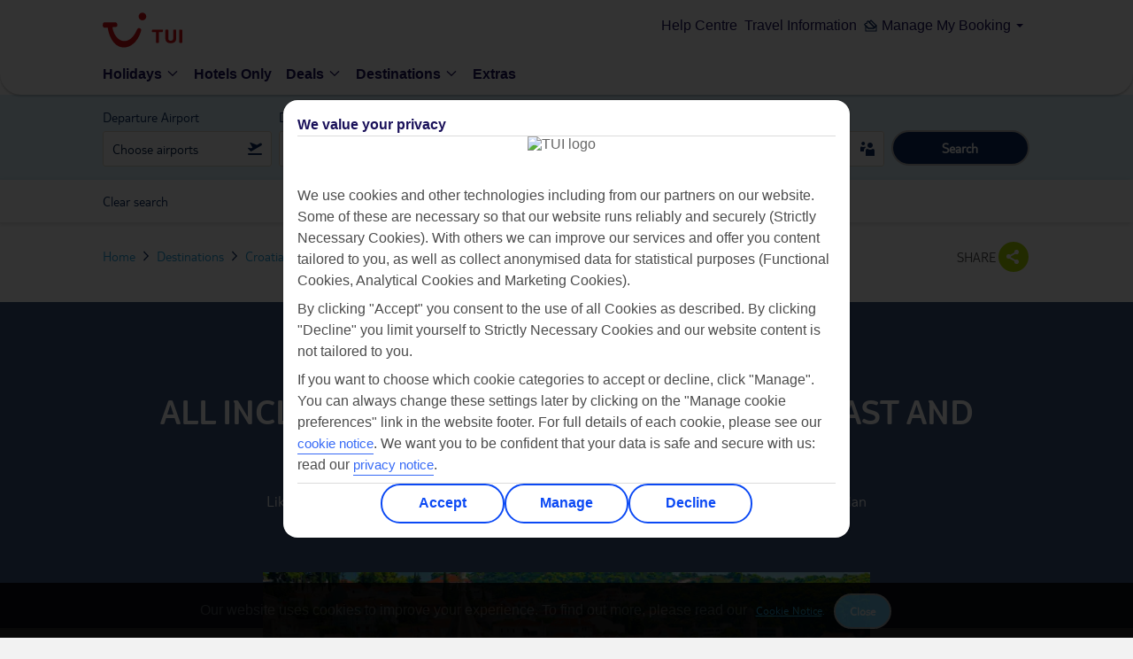

--- FILE ---
content_type: text/html;charset=UTF-8
request_url: https://www.tuiholidays.ie/f/croatia/dalmatian-coast-and-islands-holidays/all-inclusive-holidays
body_size: 376569
content:
<!DOCTYPE html>
<meta http-equiv="X-UA-Compatible" content="IE=edge,chrome=1"/>
<html class="touch" id='FJ' lang="en">
	<head>
       <!-- meta tag for FJ brand -->
        <title>All Inclusive Holidays to Dalmatian Coast and Islands 2025 / 2026 | TUIHolidays.ie</title>
<meta charset="utf-8">
<meta name="viewport" content="width=device-width,initial-scale=1,user-scalable=no,maximum-scale=1">
<meta name="theme-color" content="#70cbf4">

	<meta name="robots" content="NOODP, NOYDIR">
	  	<meta name="description" content="Our All Inclusive holidays to Dalmatian Coast and Islands fly directly from Ireland and have everything included so that you can have a stress-free getaway. Book online today">
	<!-- Facebook TH meta data -->
<meta property="og:title" content="Read more about TUI’s All Inclusive holidays to Dalmatian Coast and Islands" ><meta property="og:type" content="article" >
<meta property="og:url" content="https://www.tuiholidays.ie/f/croatia/dalmatian-coast-and-islands-holidays/all-inclusive-holidays" ><meta property="og:image" content="https://content.tui.co.uk/adamtui/2017_3/17_9/7a57ca51-ee5b-47b8-99ca-a739009cd283/shutterstock_223223155WebOriginalCompressed.jpg?i10c=img.resize(width:232);img.crop(width:232%2Cheight:130)" ><meta property="og:description" content="Click to search our latest deals, destinations & holidays online."><meta property="og:site_name" content="TUI Ireland Holidays" />
	<meta property="fb:admins" content="113645285355747" >

<!--End of Facebook TH meta data -->

<!-- Twitter Card TH data -->
	<meta name="twitter:card" content="summary">
	<meta name="twitter:site" content="@TUIIreland">

	<meta name="twitter:title" content="Read more about TUI’s All Inclusive holidays to Dalmatian Coast and Islands" >
		<meta name="twitter:description" content="Click to search our latest deals, destinations & holidays online.">
		<meta name="twitter:creator" content="@TUIIreland">
<meta name="twitter:image" content="https://content.tui.co.uk/adamtui/2017_3/17_9/7a57ca51-ee5b-47b8-99ca-a739009cd283/shutterstock_223223155WebOriginalCompressed.jpg?i10c=img.resize(width:232);img.crop(width:232%2Cheight:130)" ><!--End of Twitter TH data -->

<link rel="canonical" href="https://www.tuiholidays.ie/f/croatia/dalmatian-coast-and-islands-holidays/all-inclusive-holidays" />
	<link rel="alternate" href="https://www.tui.co.uk/destinations/europe/croatia/dalmatian-coast-and-islands/holidays-dalmatian-coast-and-islands/all-inclusive-holidays" hreflang="en-GB" />
					<link rel="alternate" href="https://www.tuiholidays.ie/f/croatia/dalmatian-coast-and-islands-holidays/all-inclusive-holidays" hreflang="en-ie"  />
						<!-- Meta Content -->
<meta http-equiv="Content-Type" content="text/html; charset=utf-8"/>
<meta name="viewport" content="width=device-width,initial-scale=1,user-scalable=no,maximum-scale=1">

<!-- Additional meta tags -->
    <!-- adding the  target component for adobe -->
				<script type="text/javascript" src="https://www.tuiholidays.ie/resources/11e3d64b2f2f8c35e9e9b5ffeea26a9db3200111bb061"  ></script><script type="text/javascript">
!function(n,e){var t,o,i,c=[],f={passive:!0,capture:!0},r=new Date,a="pointerup",u="pointercancel";function p(n,c){t||(t=c,o=n,i=new Date,w(e),s())}function s(){o>=0&&o<i-r&&(c.forEach(function(n){n(o,t)}),c=[])}function l(t){if(t.cancelable){var o=(t.timeStamp>1e12?new Date:performance.now())-t.timeStamp;"pointerdown"==t.type?function(t,o){function i(){p(t,o),r()}function c(){r()}function r(){e(a,i,f),e(u,c,f)}n(a,i,f),n(u,c,f)}(o,t):p(o,t)}}function w(n){["click","mousedown","keydown","touchstart","pointerdown"].forEach(function(e){n(e,l,f)})}w(n),self.perfMetrics=self.perfMetrics||{},self.perfMetrics.onFirstInputDelay=function(n){c.push(n),s()}}(addEventListener,removeEventListener);
var fidValue = 0;
perfMetrics.onFirstInputDelay(function(delay, evt) {
    fidValue = Math.round(delay);
});
</script>


<script src="https://tags.tiqcdn.com/utag/tui/tui-uk/prod/utag.sync.js"></script>
<meta http-equiv="x-dns-prefetch-control" content="on">
   <link rel='dns-prefetch' href='https://content.tui.co.uk'>
   <link rel='dns-prefetch' href='https://tuiukltd.tt.omtrdc.net'>
   <link rel='dns-prefetch' href='https://tuiuk.d1.sc.omtrdc.net'>
   <link rel='dns-prefetch' href='https://mboxedge21.tt.omtrdc.net'>
   <link rel='dns-prefetch' href='https://static.tuiholidays.ie'>
   <link rel='dns-prefetch' href='https://connect.facebook.net'>
   <link rel='dns-prefetch' href='https://gateway.answerscloud.com'>
   <link rel='dns-prefetch' href='https://n1.vivocha.com'>
   <link rel='dns-prefetch' href='https://poweredby.tui.co.uk'>
   <link rel='dns-prefetch' href='https://www.vivocha.com'>
   <link rel='dns-prefetch' href='https://cdn.decibelinsight.net'>
   <link rel='dns-prefetch' href='https://dis.eu.criteo.com'>
   <link rel='dns-prefetch' href='https://static.criteo.net'>
   <link rel='dns-prefetch' href='https://d3btqb6knwd3a4.cloudfront.net'>
   <link rel='dns-prefetch' href='https://tags.tiqcdn.com'>
   <meta http-equiv="x-preconnect-control" content="on">
    <link rel='preconnect' href='https://tags.tiqcdn.com'>
    <link rel='preconnect' href='https://content.tui.co.uk'>
    <link rel="preload" as="script" href="https://www.tuiholidays.ie/resources/11e3d64b2f2f8c35e9e9b5ffeea26a9db3200111bb061"/><link rel="preload" href="https://www.tuiholidays.ie/static-images/_ui/mobile/th/osp_48.2.2_nr-202512101215/fonts/icons-v2/fonts/icons.woff?55kzd9" type="font/woff" as="font" crossorigin="anonymous" />
         <link rel="preload" href="https://www.tuiholidays.ie/static-images/_ui/mobile/th/osp_48.2.2_nr-202512101215/fonts/TUITypeLt_LATN_W_Rg.woff" type="font/woff" as="font" crossorigin="anonymous" />
         <link rel="preload" href="https://www.tuiholidays.ie/static-images/_ui/mobile/th/osp_48.2.2_nr-202512101215/fonts/TUITypeLt_LATN_W_Bd.woff" type="font/woff" as="font" crossorigin="anonymous" />
      <!-- Fav Icon -->
		<!-- Common CSS Files -->
		<link href="https://www.tuiholidays.ie/static-images/_ui/mobile/th/osp_48.2.2_nr-202512101215/fonts/fonts.css" rel="stylesheet">
<noscript><link href="https://www.tuiholidays.ie/static-images/_ui/mobile/th/osp_48.2.2_nr-202512101215/fonts/fonts.css" rel="stylesheet" /></noscript>
<link href="https://www.tuiholidays.ie/static-images/_ui/mobile/th/osp_48.2.2_nr-202512101215/css/brands/fj/base.css" rel="stylesheet">
		<link href="https://www.tuiholidays.ie/static-images/_ui/mobile/th/osp_48.2.2_nr-202512101215/css/brands/fj/best-for-category.css" rel="stylesheet">
	<link href="https://www.tuiholidays.ie/static-images/_ui/mobile/th/osp_48.2.2_nr-202512101215/css/brands/fj/newglobalHeader.css" rel="stylesheet">
		<noscript><link href="https://www.tuiholidays.ie/static-images/_ui/mobile/th/osp_48.2.2_nr-202512101215/css/brands/fj/newglobalHeader.css" rel="stylesheet" /></noscript>
		<link rel="shortcut icon" type="image/x-icon" media="all" href="https://www.tuiholidays.ie/static-images/_ui/mobile/th/images/falcon/favicon.png" />
	<link href="https://www.tuiholidays.ie/static-images/_ui/mobile/th/images/falcon/favicon.png" rel="icon" type="image/png">
	<!-- IE10 support, favicon.ico added -->
	<link href="https://www.tuiholidays.ie/static-images/_ui/mobile/th/images/falcon/favicon.ico" rel="shortcut icon" type="image/x-icon">


<!-- AddOn Common CSS Files -->
<!-- AddOn Theme CSS Files -->
<!-- Common Script Files -->
		<script type="text/javascript">
/*<![CDATA[*/ var ACCMOB={config:{}};ACCMOB.config.contextPath="/f";ACCMOB.config.encodedContextPath="/f";ACCMOB.config.commonResourcePath="/f/_ui/mobile/common";ACCMOB.config.themeResourcePath="fj";ACCMOB.config.siteResourcePath="/f/_ui/mobile/site-FJ";ACCMOB.config.rootPath="/f/_ui/mobile";ACCMOB.config.CSRFToken="74883462-936c-4c55-b33e-3704a0a63810"; /*]]>*/
</script>
<script type="text/javascript">
/*<![CDATA[*/ ACCMOB.addons={}; /*]]>*/
</script><script>var tuiDebugModeUrl='/f/_ui/js/minified/osp_48.2.2_nr-202512101215';var buildVersion="osp_48.2.2_nr-202512101215";var locale="en";var tuiWebrootPath="/f";var tuiStaticResourcePath="https://www.tuiholidays.ie/static-images";var tuiCdnDomain="https://www.tuiholidays.ie/static-images";if(false){if(false){var SiteID="FJ_CR";var tuiSiteName="falcon_cruise";var ratingIcon='O';}else{var SiteID="CR";var tuiSiteName="cruise";}}else{var SiteID="FJ";var tuiSiteName="falcon";}
var tldMessages = '';
var locale='en';
var isCallCentre = false;
var rootSiteId = 'fj';
var isNordic = false;
var invStartDate = "";
var googleMapKey="AIzaSyAPtjOB84mdIt3C3JQmrSX98fRMyWnTYuA";
var tuiSiteId=SiteID.toLowerCase();var isRetail=false;var aspAnalyticsEndpointUrl="https://analyticsdata.thomson.co.uk";var decorationLayer="/searchpanel/availability/search";var searchEngine="elastic";var searchEngineVariant="elastic";var searchTypeVariant="variantB";var CSRFToken="74883462-936c-4c55-b33e-3704a0a63810";var currency="€";var fromANC="";var fromANC_Cruise="";var context="/f";var countryCode="IRL";var ratingIcon='O';if(tuiSiteId==='th'){tuiSiteName='thomson';ratingIcon='O'}
if(tuiSiteId==='fo'){tuiSiteName='flights';ratingIcon='O'}
if(tuiSiteId==='fj'){tuiSiteName='falcon';ratingIcon='!'}
if(tuiSiteId==='cr'){tuiSiteName='cruise';ratingIcon='O'}
if(tuiSiteId==='fc'){tuiSiteName='firstchoice';ratingIcon='P'}
if(tuiSiteId==='rt_fj'){tuiSiteName='retail_falcon';ratingIcon='!'}
var isSmarteditEnable = false;
</script>
<script>var currentPage="respbestforgeopage";var tuiDefault="tui/tui-default";var tuiBookflowDefault="tui/tui-bookflow-default";var mobileConfig={STANDARD_MOBILE_WIDTH:562};</script>
		<script>var dojoConfig={async:!0,waitSeconds:5,prodDebug:!0,parseOnLoad:!0,site:tuiSiteName,isNordic: isNordic,locale:locale, tldMessages: tldMessages ? JSON.parse(tldMessages) : '',isRetail:isRetail,CSRFToken:CSRFToken,blankGif:"[data-uri]",currencySymbol:currency,fromANC:fromANC,ratingIcon:ratingIcon,tuiSiteId:tuiSiteId,defaultModuleCount:0,paths:{tuiCdnDomain:tuiCdnDomain,tui:tuiCdnDomain+"/_ui/mobile/js/th/minified/"+buildVersion+"/tui",google:tuiCdnDomain+"/_ui/mobile/js/th/minified/"+buildVersion+"/google",fastdom:tuiCdnDomain+"/_ui/mobile/js/th/minified/"+buildVersion+"/fastdom",webRoot:tuiWebrootPath,bc:"//players.brightcove.net/1756173253001/Hy5dB9PZ_default/index.min",googleMaps:"//maps.googleapis.com/maps/api/js?region=GB&language=en-GB&libraries=geometry,places&v=3.exp&channel=thomson.co.uk&key="+googleMapKey+"&v=3",markerClustererPlus:tuiCdnDomain+"/_ui/mobile/js/lib/google/maps/markerclustererplus"},moduleNames:["dojo","tui/common/Sugar","dojo/parser","dojo/dom-attr","dojo/NodeList-traverse","tui/MobileInitializer","tui/MobileInit","fastdom/fastdom","tui/widget/mobile/DomRearranger","tui/common/OrientationFix","tui/widget/mobile/TextRegion","tui/widget/mobile/TabHeader","tui/widget/mobile/ResponsiveImage","tui/widget/carousel/PageIndicator","tui/widget/Tabs","tui/widget/Taggable","tui/widget/mobile/Select","tui/widget/common/CustomSelect","tui/common/ListMonad","tui/widget/ExpandableParagraph","tui/widget/destinations/SimilarDestinations","tui/widget/ExpandableList","tui/common/TuiUnderscore","tui/widget/menu/ListNavigation","tui/widget/menu/Navigation","tui/common/JCalendar","tui/widget/menu/HorizontalNavigation","tui/widget/TruncateWords","tui/widget/common/ToolTip","tui/widget/mobile/ImageMask","tui/widget/common/Scroller","tui/widget/common/Accordion","tui/widget/search/repository/UserRepository","tui/widget/taggable/FooterAnalytics","tui/widget/taggable/LimitedFunctionalityFooter","tui/widget/common/RadioButtonList"],addModuleName:function(){if(!dojoConfig.defaultModuleCount){dojoConfig.defaultModuleCount=dojoConfig.moduleNames.length;}
for(var a,b,c=0;c<arguments.length;c++){if(a=-1,b=arguments[c],dojoConfig.moduleNames.indexOf)a=dojoConfig.moduleNames.indexOf(b);else
for(var d=0;d<dojoConfig.moduleNames.length;d++)
if(dojoConfig.moduleNames[d]===b){a=d;break}
a===-1&&dojoConfig.moduleNames.push(b)}},init:function(){var pageProfile=null;var layers=["respbestforgeopage","lakesnmountainshomepage","search-results","responsiveunitsearchpage","single-accom-searchresults-mobile","homepage","hoteldetails","lastminuteholidays","dealspage","fcpdeals","dealslandingpage","responsivesearchresultspage","crresphomepage","crrespsearchresultspage","cruiseregion","cruisedeals","cruisedealsresults","cruiseonlyoverviewpage","crrespdlppage","crrespshipoverviewpage","crrespshipcabinspage","crrespshipdiningpage","crrespshipfacilitiespage","crrespshipdeckplanspage","crrespshipitinerarypage","crrespshipentertainmentpage","crrespitinerarymainpage","crrespshipitineraryoverviewpage","crrespshipitineraryentertainmentpage","crrespshipitinerarydeckplanspage","crrespshipitineraryfacilitiespage","crrespshipitinerarydiningpage","crrespshipitinerarycabinspage","crrespbookflowitinerarymainpage","crrespshipbookitineraryoverviewpage","crrespshipbookitinerarycabinspage","crrespshipbookitinerarydeckplanspage","crrespshipbookitinerarydiningpage","crrespshipbookitineraryentertainmentpage","crrespshipbookitineraryfacilitiespage","crresphotelsearchresultspage","respcountryregionpage","crrespcruiseandstaypage","changeholidaypage","crrespportofcalloverviewpage","crrespportofcallexcursionpage","crrespportofcallitinerariespage"];var bookflowLayer=["hubnspoke","cruiseoptions","flightoptions","roomoptions","extraoptions","passengerdetails"];searchPanelProfile="tui/tui-search-panelB";if(currentPage){for(var i=0;i<layers.length;i++){if(currentPage.toLowerCase()===layers[i]){pageProfile="tui/tui-"+currentPage.toLowerCase();}}
if(!pageProfile){for(var i=0;i<bookflowLayer.length;i++){if(currentPage.toLowerCase()===bookflowLayer[i]){pageProfile="tui/tui-"+currentPage.toLowerCase();}}
if(pageProfile){require([tuiDefault,pageProfile],function(){require(dojoConfig.moduleNames,function(a,b,d,c,g,e,f){e.init();f.init();createMark("dojo-load-end");});});}else{require([tuiDefault,searchPanelProfile],function(){require(dojoConfig.moduleNames,function(a,b,d,c,g,e,f){e.init();f.init();createMark("dojo-load-end");});});}}else{if(currentPage=="lastminuteholidays"||currentPage=="dealspage" || currentPage=="dealslandingpage" || currentPage=="fcpdeals" ||currentPage=="cruisedeals"||currentPage=="cruisedealsresults"||currentPage=="cruiseonlyoverviewpage"){require([tuiDefault,pageProfile],function(){require(dojoConfig.moduleNames,function(a,b,d,c,g,e,f){e.init();f.init();createMark("dojo-load-end");});});}else if(currentPage=="homepage"||currentPage=="crresphomepage"){dojoConfig.moduleNames.splice(0,dojoConfig.defaultModuleCount);homePageDefaults=['dojo','tui/common/TuiUnderscore','dojo/parser','dojo/dom-attr','dojo/NodeList-traverse','tui/MobileInitializer','tui/MobileInit','fastdom/fastdom','tui/widget/mobile/DomRearranger','tui/widget/mobile/TabHeader','tui/widget/mobile/ResponsiveImage','tui/widget/common/Scroller','tui/common/JCalendar','tui/widget/mobile/Select'],dojoConfig.moduleNames=_.union(homePageDefaults,dojoConfig.moduleNames);var resources={"homepage":['dojo/selector/acme','dojo/i18n','tui/nls/tui-homepage_en','tui/widget/searchpanel/nls/Searchi18nable','dojo/cldr/nls/gregorian','tui/widget/searchpanel/nls/Searchi18n'],"crresphomepage":['tui/tui-crresphomepage','tui/nls/tui-crresphomepage_en','tui/widget/cruiseSearchpanel/nls/Searchi18nable','dojo/cldr/nls/gregorian','tui/widget/cruiseSearchpanel/nls/Searchi18n']};resources[currentPage]=(typeof resources[currentPage]==='undefined')?[]:resources[currentPage];var pageProfileResource=_.union(pageProfile,resources[currentPage]);require(pageProfileResource,function(){require(dojoConfig.moduleNames,function(a,b,d,c,g,e,f){e.init();f.init();createMark("dojo-load-end");});});}else{require([tuiDefault,pageProfile],function(){require(dojoConfig.moduleNames,function(a,b,d,c,g,e,f){e.init();f.init();createMark("dojo-load-end");});});}}}else{require([tuiDefault,searchPanelProfile],function(){require(dojoConfig.moduleNames,function(a,b,d,c,g,e,f){e.init();f.init();createMark("dojo-load-end");});});}}};</script>
			<script>function createMark(name){var markTime=0;if(typeof performance.mark==="undefined"){if(typeof dynaTrace !== "undefined"){markTime=performance.now();dynaTrace.reportValue(name,markTime);}
return;}
if(name&&!performance.getEntriesByName(name).length){performance.mark(name);}}</script>

<script type="text/javascript">
		/*<![CDATA[*/ var ACC={config:{}};ACC.config.contextPath="/f";ACC.config.encodedContextPath="/f";ACC.config.commonResourcePath="/f/_ui/mobile/common";ACC.config.themeResourcePath="fj";ACC.config.siteResourcePath="/f/_ui/mobile/site-FJ";ACC.config.rootPath="/f/_ui/mobile";ACC.config.CSRFToken="74883462-936c-4c55-b33e-3704a0a63810";ACC.pwdStrengthVeryWeak='Very weak';ACC.pwdStrengthWeak='Weak';ACC.pwdStrengthMedium='Medium';ACC.pwdStrengthStrong='Strong';ACC.pwdStrengthVeryStrong='Very strong';ACC.pwdStrengthUnsafePwd='password.strength.unsafepwd';ACC.pwdStrengthTooShortPwd='Too short';ACC.pwdStrengthMinCharText='Minimum length is %d characters';ACC.accessibilityLoading='Loading... Please wait...';ACC.accessibilityStoresLoaded='Stores loaded';ACC.config.language="en";ACC.autocompleteUrl='/f/search/autocompleteSecure'; /*]]>*/
	</script>
	<script type="text/javascript">
	/*<![CDATA[*/ ACC.addons={}; /*]]>*/
</script>
<link rel="preload"
		href="https://www.tuiholidays.ie/static-images/_ui/mobile/js/lib/underscore-min.js" as="script">
	<link rel="preload"
		href="https://www.tuiholidays.ie/static-images/_ui/mobile/js/th/minified/osp_48.2.2_nr-202512101215/dojo/dojo.js" as="script">
<script type="text/javascript">
function setCookieDuplicateGaCookie(cname, cvalue, exdays){
	var e = new XMLHttpRequest;
    e.open("GET", tuiWebrootPath+"/ws/ga/cookie/add"),
    e.setRequestHeader("Content-Type", "application/json"),
    e.send();
};

function getCookieGaValue(cname) {
  var name = cname + '=';
  var ca = document.cookie.split(';');
  for (var i = 0; i < ca.length; i++) {
    var c = ca[i];
    while (c.charAt(0) === ' ') {
      c = c.substring(1);
    }
    if (c.indexOf(name) === 0) {
      return c.substring(name.length, c.length);
    }
  }
  return '';
};

var intervalValue = setInterval(function () {
  var COOKIE_NAME = '_ga2';
  var googleKeyGa2 = getCookieGaValue('_ga');
  if (googleKeyGa2) {
    clearInterval(intervalValue);
    var d = new Date();
    d.setTime(d.getTime() + (730 * 24 * 60 * 60 * 1000));
    var expires = d.toUTCString();
    var checkingGa2Exit = getCookieGaValue('_ga2');
    if(checkingGa2Exit)
    {      
      var gaDate = localStorage.getItem('tuiGACookieSet');
      if( gaDate <= Date.now())
      {
        setCookieDuplicateGaCookie(COOKIE_NAME, googleKeyGa2, expires);
      }
    }
    else
    {
   	   var d = new Date();
       localStorage.setItem('tuiGACookieSet',d.getTime() + (365 * 24 * 60 * 60 * 1000));
      setCookieDuplicateGaCookie(COOKIE_NAME, googleKeyGa2, expires);
    }
  }
}, 100);
</script>
</head>
	<body data-theme="tui-light">
				


    <script type="text/javascript">
        var utag_data = {};
    </script>
    <script type="text/javascript">
        (function (a, b, c, d) {
            a = "https://tags.tiqcdn.com/utag/tui/tui-uk/prod/utag.js";
            b = document;
            c = 'script';
            d = b.createElement(c);
            d.src = a;
            d.type = 'text/java' + c;
            d.async = true;
            a = b.getElementsByTagName(c)[0];
            a.parentNode.insertBefore(d, a);
        })();
    </script>



 <script type="text/javascript">dojoConfig.addModuleName("tui/widget/common/ResponsiveLazyImage", "tui/widget/globalHeader/menu/Navigation","tui/widget/showmore/ShowMoreGeneric");</script>
	<div class="structure">
		<div id="page" class="loading-scripts full-width c ">
			<div class="page-container full-width content-width">
				<div class="navi-structure reset" data-dojo-type="tui.widget.globalHeader.menu.Navigation">
					<script type="text/javascript">
    var ssg_customer_id="Anonymous";
    var ssg_brand="FJ";
</script>
<style>@font-face{font-display:swap;font-family:Ambit;font-style:normal;font-weight:700;src:url(https://mwa.tui.com/shared/mwa/assets/v2/fonts/ambit-bold.woff2) format("woff2")}@font-face{font-display:swap;font-family:Ambit;font-style:normal;font-weight:400;src:url(https://mwa.tui.com/shared/mwa/assets/v2/fonts/ambit-regular.woff2) format("woff2")}@font-face{font-display:swap;font-family:Ambit;font-style:normal;font-weight:600;src:url(https://mwa.tui.com/shared/mwa/assets/v2/fonts/ambit-semibold.woff2) format("woff2")}@font-face{font-display:swap;font-family:TUITypeLight;font-style:normal;font-weight:700;src:url(https://mwa.tui.com/shared/mwa/assets/v2/fonts/tuitypelight-bold.woff2) format("woff2")}@font-face{font-display:swap;font-family:TUITypeLight;font-style:normal;font-weight:400;src:url(https://mwa.tui.com/shared/mwa/assets/v2/fonts/tuitypelight-regular.woff2) format("woff2")}@font-face{ascent-override:83%;descent-override:18%;font-family:AmbitFallbackFont;font-weight:400 600;line-gap-override:10.8%;size-adjust:103.5%;src:local(arial)}@font-face{ascent-override:83%;descent-override:21.2%;font-family:AmbitFallbackFont;font-weight:700;line-gap-override:7.5%;size-adjust:103.5%;src:local("arial bold")}@font-face{ascent-override:101.1%;descent-override:16.5%;font-family:TUITypeLightFallbackFont;font-weight:400;line-gap-override:17.5%;size-adjust:84.5%;src:local(arial)}@font-face{ascent-override:101.1%;descent-override:16.5%;font-family:TUITypeLightFallbackFont;font-weight:700;line-gap-override:17.5%;size-adjust:84.5%;src:local("arial bold")}.theme-tui-light,:host([data-theme=tui-light]),:root[data-theme=tui-light],[data-theme=tui-light]{--theme-name:"tui-light";--color-achromatic-base-200:var(--color-functional-neutral-200);--color-achromatic-base-400:var(--color-functional-neutral-400);--color-achromatic-base-600:var(--color-functional-neutral-600);--color-functional-alert-200:#ffeebd;--color-functional-alert-600:#f3cc49;--color-functional-alert-800:#f59300;--color-functional-base-200:#d8e2fd;--color-functional-base-400:#b6c9fc;--color-functional-base-600:#0b49f4;--color-functional-base-800:#1a115a;--color-functional-error-200:#fdd8d8;--color-functional-error-600:#d30d14;--color-functional-error-800:#73070b;--color-functional-neutral-000:#fff;--color-functional-neutral-100:#f5f5f5;--color-functional-neutral-200:#dbdbdb;--color-functional-neutral-400:#bababa;--color-functional-neutral-600:#737373;--color-functional-neutral-800:#4d4d4d;--color-functional-neutral-900:#000;--color-functional-success-200:#c4e3cc;--color-functional-success-600:#30b575;--color-functional-success-800:#05423d;--color-on-achromatic-base-200:var(--color-theme-variant);--color-on-achromatic-base-400:var(--color-functional-neutral-900);--color-on-achromatic-base-600:#fff;--color-on-functional-alert-200:var(--color-theme-variant);--color-on-functional-alert-600:var(--color-theme-variant);--color-on-functional-alert-800:var(--color-theme-variant);--color-on-functional-base-200:var(--color-theme-variant);--color-on-functional-base-400:var(--color-theme-variant);--color-on-functional-base-600:var(--color-theme-background);--color-on-functional-base-800:var(--color-theme-background);--color-on-functional-error-200:var(--color-theme-variant);--color-on-functional-error-600:var(--color-theme-background);--color-on-functional-error-800:var(--color-theme-background);--color-on-functional-neutral-100:var(--color-functional-neutral-800);--color-on-functional-neutral-200:var(--color-functional-neutral-800);--color-on-functional-neutral-400:var(--color-functional-neutral-900);--color-on-functional-neutral-600:var(--color-theme-background);--color-on-functional-neutral-800:var(--color-theme-background);--color-on-functional-neutral-900:var(--color-theme-background);--color-on-functional-success-200:var(--color-theme-variant);--color-on-functional-success-600:var(--color-theme-variant);--color-on-functional-success-800:#fff;--color-on-theme-background:var(--color-theme-variant);--color-on-theme-base-200:var(--color-theme-variant);--color-on-theme-base-400:var(--color-theme-variant);--color-on-theme-base-600:var(--color-theme-variant);--color-on-theme-base-variant:var(--color-on-theme-variant);--color-on-theme-base:var(--color-theme-variant);--color-on-theme-contrast:var(--color-theme-background);--color-on-theme-promotion:var(--color-theme-background);--color-on-theme-surface:var(--color-theme-variant);--color-on-theme-sustainable-200:#1a115a;--color-on-theme-sustainable-800:#fff;--color-on-theme-sustainable-600:#1a115a;--color-on-theme-variant:var(--color-theme-background);--color-theme-background:#fff;--color-theme-base-200:#e3f5fd;--color-theme-base-400:#c6eafb;--color-theme-base-600:#aae0f9;--color-theme-base-800:#09295d;--color-theme-base-variant:var(--color-theme-variant);--color-theme-base:#71cbf4;--color-theme-contrast:#0b49f4;--color-theme-promotion:#d30d14;--color-theme-surface:#fff;--color-theme-sustainable-200:#c4e3cc;--color-theme-sustainable-600:#30b575;--color-theme-sustainable-800:#05423d;--color-theme-variant:#1a115a;--color-transparent-base:rgba(26,17,90,.75);--color-transparent-contrast:rgba(113,203,244,.75);--color-transparent-neutral-200:rgba(0,0,0,.15);--color-transparent-neutral-400:rgba(0,0,0,.3);--color-transparent-neutral-600:rgba(0,0,0,.5);--color-transparent-variant:hsla(0,0%,100%,.75);--color-gradient-dark:#1a115a 0%,rgba(26,17,90,.8) 15%,rgba(26,17,90,0) 95%,rgba(26,17,90,0) 100%;--color-gradient-light:#fff 0%,hsla(0,0%,100%,.8) 15%,hsla(0,0%,100%,0) 95%,hsla(0,0%,100%,0) 100%}.theme-tui-light,:host([data-theme=tui-light]),:root[data-theme=tui-light],[data-theme=tui-light]{--color-backdrop:rgba(26,17,90,.75)}.theme-tui-light ::backdrop,:host([data-theme=tui-light]) ::backdrop,:root[data-theme=tui-light] ::backdrop,[data-theme=tui-light] ::backdrop{--color-backdrop:rgba(26,17,90,.75)}.theme-tui-light.dark,.theme-tui-light:host([data-mode=dark]),.theme-tui-light:root[data-mode=dark],.theme-tui-light[data-mode=dark],:host([data-theme=tui-light]).dark,:host([data-theme=tui-light]):host([data-mode=dark]),:host([data-theme=tui-light]):root[data-mode=dark],:host([data-theme=tui-light])[data-mode=dark],:root[data-theme=tui-light].dark,:root[data-theme=tui-light]:host([data-mode=dark]),:root[data-theme=tui-light]:root[data-mode=dark],:root[data-theme=tui-light][data-mode=dark],[data-theme=tui-light].dark,[data-theme=tui-light]:host([data-mode=dark]),[data-theme=tui-light]:root[data-mode=dark],[data-theme=tui-light][data-mode=dark]{color-scheme:dark;--color-achromatic-base-200:var(--color-functional-neutral-200);--color-achromatic-base-400:var(--color-functional-neutral-400);--color-achromatic-base-600:var(--color-functional-neutral-600);--color-functional-alert-200:#f59300;--color-functional-alert-600:#f3cc49;--color-functional-alert-800:#ffeebd;--color-functional-base-200:#1a115a;--color-functional-base-400:#1e43a9;--color-functional-base-600:#377df6;--color-functional-base-800:#d8e2fd;--color-functional-error-200:#74070a;--color-functional-error-600:#d30d14;--color-functional-error-800:#fdd8d8;--color-functional-neutral-000:#09162a;--color-functional-neutral-100:#3b4454;--color-functional-neutral-200:#4b586c;--color-functional-neutral-400:#6b7380;--color-functional-neutral-600:#9da2aa;--color-functional-neutral-800:#cdd1d5;--color-functional-neutral-900:#e6e8ea;--color-functional-success-200:#05423d;--color-functional-success-600:#30b575;--color-functional-success-800:#c4e3cc;--color-on-achromatic-base-200:#fff;--color-on-achromatic-base-400:#fff;--color-on-achromatic-base-600:#09162a;--color-on-functional-alert-200:var(--color-functional-neutral-000);--color-on-functional-alert-600:var(--color-functional-neutral-000);--color-on-functional-alert-800:var(--color-functional-neutral-000);--color-on-functional-base-200:#fff;--color-on-functional-base-400:#fff;--color-on-functional-base-600:#fff;--color-on-functional-base-800:#09162a;--color-on-functional-error-200:#fff;--color-on-functional-error-600:#fff;--color-on-functional-error-800:var(--color-functional-neutral-000);--color-on-functional-neutral-100:var(--color-functional-neutral-800);--color-on-functional-neutral-200:#fff;--color-on-functional-neutral-400:#fff;--color-on-functional-neutral-600:#09162a;--color-on-functional-neutral-800:#09162a;--color-on-functional-neutral-900:#09162a;--color-on-functional-success-200:#fff;--color-on-functional-success-600:var(--color-functional-neutral-000);--color-on-functional-success-800:var(--color-functional-neutral-000);--color-on-theme-background:#fff;--color-on-theme-base-200:#fff;--color-on-theme-base-400:#fff;--color-on-theme-base-600:#fff;--color-on-theme-base-variant:var(--color-on-theme-variant);--color-on-theme-base:#09162a;--color-on-theme-contrast:#fff;--color-on-theme-promotion:#fff;--color-on-theme-surface:#fff;--color-on-theme-sustainable-200:#1a115a;--color-on-theme-sustainable-800:#fff;--color-on-theme-sustainable-600:#1a115a;--color-on-theme-variant:#09162a;--color-theme-background:#09162a;--color-theme-base-200:#0e86be;--color-theme-base-400:#2b9ed4;--color-theme-base-600:#4bb5e7;--color-theme-base-800:#09295d;--color-theme-base-variant:var(--color-theme-variant);--color-theme-base:#71cbf4;--color-theme-contrast:#377df6;--color-theme-promotion:#f45258;--color-theme-surface:#132c53;--color-theme-sustainable-200:#c4e3cc;--color-theme-sustainable-600:#30b575;--color-theme-sustainable-800:#05423d;--color-theme-variant:#fff;--color-transparent-base:rgba(9,41,93,.75);--color-transparent-contrast:rgba(113,203,244,.75);--color-transparent-neutral-200:rgba(0,0,0,.15);--color-transparent-neutral-400:rgba(0,0,0,.3);--color-transparent-neutral-600:rgba(0,0,0,.5);--color-transparent-variant:hsla(0,0%,100%,.75);--color-gradient-dark:#09295d 0%,rgba(9,41,93,.8) 15%,rgba(9,41,93,0) 95%,rgba(9,41,93,0) 100%;--color-gradient-light:#fff 0%,hsla(0,0%,100%,.8) 15%,hsla(0,0%,100%,0) 95%,hsla(0,0%,100%,0) 100%;--color-on-theme-promotion-100:#1a115a;--color-text-base:#fff;--color-text-leading:#fff;--color-transparent-background:hsla(0,0%,100%,0);--color-transparent-neutral:rgba(0,0,0,.15)}.theme-tui-light.dark,.theme-tui-light:host([data-mode=dark]),.theme-tui-light:root[data-mode=dark],.theme-tui-light[data-mode=dark],:host([data-theme=tui-light]).dark,:host([data-theme=tui-light]):host([data-mode=dark]),:host([data-theme=tui-light]):root[data-mode=dark],:host([data-theme=tui-light])[data-mode=dark],:root[data-theme=tui-light].dark,:root[data-theme=tui-light]:host([data-mode=dark]),:root[data-theme=tui-light]:root[data-mode=dark],:root[data-theme=tui-light][data-mode=dark],[data-theme=tui-light].dark,[data-theme=tui-light]:host([data-mode=dark]),[data-theme=tui-light]:root[data-mode=dark],[data-theme=tui-light][data-mode=dark]{--color-backdrop:rgba(0,0,0,.5)}.theme-tui-light.dark ::backdrop,.theme-tui-light:host([data-mode=dark]) ::backdrop,.theme-tui-light:root[data-mode=dark] ::backdrop,.theme-tui-light[data-mode=dark] ::backdrop,:host([data-theme=tui-light]).dark ::backdrop,:host([data-theme=tui-light]):host([data-mode=dark]) ::backdrop,:host([data-theme=tui-light]):root[data-mode=dark] ::backdrop,:host([data-theme=tui-light])[data-mode=dark] ::backdrop,:root[data-theme=tui-light].dark ::backdrop,:root[data-theme=tui-light]:host([data-mode=dark]) ::backdrop,:root[data-theme=tui-light]:root[data-mode=dark] ::backdrop,:root[data-theme=tui-light][data-mode=dark] ::backdrop,[data-theme=tui-light].dark ::backdrop,[data-theme=tui-light]:host([data-mode=dark]) ::backdrop,[data-theme=tui-light]:root[data-mode=dark] ::backdrop,[data-theme=tui-light][data-mode=dark] ::backdrop{--color-backdrop:rgba(0,0,0,.5)}.theme-tui-light.dark,.theme-tui-light:host([data-mode=dark]),.theme-tui-light:root[data-mode=dark],.theme-tui-light[data-mode=dark],:host([data-theme=tui-light]).dark,:host([data-theme=tui-light]):host([data-mode=dark]),:host([data-theme=tui-light]):root[data-mode=dark],:host([data-theme=tui-light])[data-mode=dark],:root[data-theme=tui-light].dark,:root[data-theme=tui-light]:host([data-mode=dark]),:root[data-theme=tui-light]:root[data-mode=dark],:root[data-theme=tui-light][data-mode=dark],[data-theme=tui-light].dark,[data-theme=tui-light]:host([data-mode=dark]),[data-theme=tui-light]:root[data-mode=dark],[data-theme=tui-light][data-mode=dark]{--elevation-shadow-0:0 0 0.125rem 0 var(--color-shadow);--elevation-shadow-1:0 0 0.25rem 0 var(--color-shadow);--elevation-shadow-2:0 0 0.5rem 0 var(--color-shadow);--elevation-shadow-3:0 0 0.75rem 0 var(--color-shadow);--elevation-shadow-4:0 0 1rem 0 var(--color-shadow);--elevation-shadow-5:0 0 1.25rem 0 var(--color-shadow);--elevation-shadow-6:0 0 1.5rem 0 var(--color-shadow);--elevation-background-0:var(--color-theme-surface);--elevation-background-1:var(--color-theme-surface) var(--color-lighten-100);--elevation-background-2:var(--color-theme-surface) var(--color-lighten-200);--elevation-background-3:var(--color-theme-surface) var(--color-lighten-300);--elevation-background-4:var(--color-theme-surface) var(--color-lighten-400);--elevation-background-5:var(--color-theme-surface) var(--color-lighten-500);--elevation-background-6:var(--color-theme-surface) var(--color-lighten-600)}.theme-tui-light,:host([data-theme=tui-light]),:root[data-theme=tui-light],[data-theme=tui-light]{--color-text-lead:var(--color-theme-variant);--color-text-base:var(--color-functional-neutral-800);--color-concept-tuiblue:#1a115a;--color-concept-tuikids:#1a115a;--color-concept-riu:#d3030e;--color-concept-timetosmile:#b0b578;--color-concept-suneoclub:#006bb8;--color-concept-splashworld:#65c4d7;--color-concept-robinson:#0068b3;--color-concept-scene:#000;--color-concept-sensatori:#1a115a;--color-concept-magiclife:#fff700;--color-concept-smallfriendly:#0076ad;--color-concept-bluestar:#c2e6fa;--color-lighten-900:linear-gradient(180deg,hsla(0,0%,100%,.9),hsla(0,0%,100%,.9));--color-lighten-800:linear-gradient(180deg,hsla(0,0%,100%,.8),hsla(0,0%,100%,.8));--color-lighten-750:linear-gradient(180deg,hsla(0,0%,100%,.75),hsla(0,0%,100%,.75));--color-lighten-700:linear-gradient(180deg,hsla(0,0%,100%,.7),hsla(0,0%,100%,.7));--color-lighten-600:linear-gradient(180deg,hsla(0,0%,100%,.6),hsla(0,0%,100%,.6));--color-lighten-500:linear-gradient(180deg,hsla(0,0%,100%,.5),hsla(0,0%,100%,.5));--color-lighten-400:linear-gradient(180deg,hsla(0,0%,100%,.4),hsla(0,0%,100%,.4));--color-lighten-300:linear-gradient(180deg,hsla(0,0%,100%,.3),hsla(0,0%,100%,.3));--color-lighten-200:linear-gradient(180deg,hsla(0,0%,100%,.2),hsla(0,0%,100%,.2));--color-lighten-100:linear-gradient(180deg,hsla(0,0%,100%,.1),hsla(0,0%,100%,.1));--color-darken-100:linear-gradient(180deg,rgba(0,0,0,.15),rgba(0,0,0,.1));--color-darken-150:linear-gradient(180deg,rgba(0,0,0,.15),rgba(0,0,0,.15));--color-darken-300:linear-gradient(180deg,rgba(0,0,0,.3),rgba(0,0,0,.3));--color-darken-600:linear-gradient(180deg,rgba(0,0,0,.6),rgba(0,0,0,.6));--color-shadow:rgba(0,0,0,.4);--gradient-linear-light:linear-gradient(360deg,var(--color-gradient-light));--gradient-linear-dark:linear-gradient(-180deg,var(--color-gradient-dark));--gradient-diagonal-light:linear-gradient(45deg,var(--color-gradient-light));--gradient-diagonal-dark:linear-gradient(-120deg,var(--color-gradient-dark));--gradient-mesh-light:radial-gradient(circle at 80% 80%,#aae1f8 0%,rgba(170,225,248,0) 80%),radial-gradient(circle at 50% 60%,#aae1f8 0%,rgba(170,225,248,0) 71%),radial-gradient(circle at 20% 20%,#71cbf4 0%,rgba(113,203,244,0) 40%),radial-gradient(circle at 70% 30%,#71cbf4 0%,rgba(113,203,244,0) 50%),radial-gradient(circle at 20% 90%,#fff 0%,hsla(0,0%,100%,0) 40%);--font-family-lead:Ambit,AmbitFallbackFont,sans-serif;--font-family-base:"TUITypeLight","TUITypeLightFallbackFont",sans-serif;--font-size-xsmall:0.75rem;--font-size-small:1rem;--font-size-medium:1.125rem;--font-size-large:1.5rem;--font-size-xlarge:1.875rem;--font-size-xxlarge:2.25rem;--font-size-xxxlarge:2.625rem;--font-size-xsmall-lead:0.625rem;--font-size-small-lead:0.875rem;--font-size-medium-lead:1rem;--font-size-large-lead:1.375rem;--font-size-xlarge-lead:1.75rem;--font-size-xxlarge-lead:2.12rem;--font-size-xxxlarge-lead:2.5rem;--line-height-xsmall:1.333;--line-height-small:1.333;--line-height-medium:1.333;--line-height-large:1.333;--line-height-xlarge:1.2;--line-height-xxlarge:1.111;--line-height-xxxlarge:1.047;--line-height-spaced:1.556;--line-height-normal:1.333;--line-height-baseline:1;--line-height-xsmall-lead:1.6;--line-height-small-lead:1.43;--line-height-medium-lead:1.5;--line-height-large-lead:1.455;--line-height-xlarge-lead:1.286;--line-height-xxlarge-lead:1.176;--line-height-xxxlarge-lead:1.1;--line-height-spaced-lead:1.556;--line-height-normal-lead:1.333;--line-height-baseline-lead:1;--app-height:100vh;--grid-size:0.25rem;--layout-columns:12;--layout-gutter-width:1rem;--layout-float-breakpoint:76.25rem;--layout-max-width:77.25rem;--space-0:0;--space-05:0.125rem;--space-1:0.25rem;--space-2:0.5rem;--space-3:0.75rem;--space-4:1rem;--space-5:1.25rem;--space-6:1.5rem;--space-7:1.75rem;--space-8:2rem;--space-9:2.25rem;--space-10:2.5rem;--space-11:2.75rem;--space-12:3rem;--stroke-color-default:var(--color-functional-neutral-400);--stroke-color-functional:var(--color-functional-base-600);--stroke-color-passive:var(--color-functional-neutral-200);--stroke-color-primary:var(--color-theme-variant);--stroke-color-secondary:var(--color-theme-base);--stroke-color-promotion:var(--color-theme-promotion);--stroke-color-success:var(--color-functional-success-600);--stroke-color-error:var(--color-functional-error-600);--stroke-color-background:var(--color-theme-background);--stroke-size-100:0.0625rem;--stroke-size-400:0.125rem;--stroke-size-600:0.1875rem;--stroke-style-none:none;--stroke-style-base:solid;--stroke-style-indeterminate:dashed;--stroke-shape:var(--corner-rounded-1);--corner-rounded-0:0;--corner-rounded-1:0.125rem;--corner-rounded-2:0.25rem;--corner-rounded-3:0.375rem;--corner-rounded-4:0.5rem;--corner-rounded-5:1rem;--corner-rounded-6:1.5rem;--corner-rounded-7:2rem;--corner-rounded-8:2.5rem;--corner-rounded-9:3.5rem;--corner-rounded-10:4rem;--corner-rounded-11:5rem;--corner-rounded-12:7.5rem;--corner-rounded-100:100rem;--elevation-shadow-0:0 0 0.125rem 0 var(--color-shadow);--elevation-shadow-1:0 0 0.25rem 0 var(--color-shadow);--elevation-shadow-2:0 0 0.5rem 0 var(--color-shadow);--elevation-shadow-3:0 0 0.75rem 0 var(--color-shadow);--elevation-shadow-4:0 0 1rem 0 var(--color-shadow);--elevation-shadow-5:0 0 1.25rem 0 var(--color-shadow);--elevation-shadow-6:0 0 1.5rem 0 var(--color-shadow);--elevation-background-0:var(--color-theme-surface);--elevation-background-1:var(--color-theme-base) var(--color-lighten-800);--elevation-background-2:var(--color-theme-base) var(--color-lighten-600);--elevation-background-3:var(--color-theme-base) var(--color-lighten-400);--elevation-background-4:var(--color-theme-base) var(--color-lighten-200);--elevation-background-5:var(--color-theme-base);--elevation-background-6:var(--color-theme-base) var(--color-darken-100);--layer-index-hidden:-1;--layer-index-default:0;--layer-index-top:1;--layer-index-dropdown-background:900;--layer-index-dropdown:1000;--layer-index-sticky:1020;--layer-index-fixed:1030;--layer-index-overlay:1040;--layer-index-modal:1050;--layer-index-popover:1060;--layer-index-tooltip:1070;--layer-shadow-top:var(--elevation-shadow-0);--layer-shadow-dropdown:var(--elevation-shadow-1);--layer-shadow-sticky:var(--elevation-shadow-2);--layer-shadow-fixed:var(--elevation-shadow-3);--layer-shadow-modal:var(--elevation-shadow-4);--layer-shadow-popover:var(--elevation-shadow-5);--layer-shadow-tooltip:var(--elevation-shadow-6);--layer-shadow-focus:0 0 0 0.75rem rgba(55,106,246,.1),0 0 0 0.5rem rgba(55,106,246,.3),0 0 0 0.25rem rgba(55,106,246,.5);--motion-delay-0:0;--motion-delay-1:0.1s;--motion-delay-2:0.2s;--motion-delay-3:0.5s;--motion-delay-4:0.6s;--motion-delay-5:1s;--motion-duration-slow:0.6s;--motion-duration-medium:0.5s;--motion-duration-fast:0.2s;--motion-timing-default:ease-in-out;--motion-timing-brand:cubic-bezier(0.65,0.05,0.4,1.3);--animate-ripple:url(https://mwa.tui.com/shared/mwa/assets/v2/motion/ripple-white.svg);--transparent:transparent;--elevation-card:0 0 0.25rem 0 var(--color-shadow);--tab-font-weight-default:600;--tab-font-weight:700;--tab-font-transform:none;--badge-size-height-small:1.75rem;--badge-size-height-medium:2.5rem;--badge-shape:var(--corner-rounded-2);--button-color-background-disabled:var(--color-functional-neutral-200);--button-color-border-disabled:var(--transparent);--button-color-text-disabled:var(--color-on-functional-neutral-200);--button-color-shadow-default:none;--button-font-weight:600;--button-font-family:var(--font-family-lead);--button-shape-large:var(--corner-rounded-100);--button-shape-medium:var(--corner-rounded-100);--button-shape-small:var(--corner-rounded-100);--button-shape-xlarge:var(--corner-rounded-100);--button-size-border:var(--stroke-size-400);--button-size-height-large:3rem;--button-size-height-medium:2.5rem;--button-size-height-small:2rem;--button-size-height-xlarge:4rem;--button-space-large:0 calc(var(--button-size-height-large)/2);--button-space-medium:0 calc(var(--button-size-height-medium)/2);--button-space-small:0 calc(var(--button-size-height-small)/2);--button-space-xlarge:0 calc(var(--button-size-height-xlarge)/2);--button-text-transform:unset;--button-color-background-ghost-default:var(--color-theme-background);--button-color-background-ghost-hover:var(--color-theme-base-200);--button-color-border-ghost-default:var(--color-functional-base-600);--button-color-text-ghost:var(--color-functional-base-600);--button-color-text-ghost-hover:var(--color-functional-base-600);--button-color-tint-ghost-active:none;--button-color-tint-ghost-hover:var(--color-theme-base-200);--button-color-tint-error-active:var(--animate-ripple);--button-color-tint-error-hover:var(--color-lighten-200);--button-color-tint-success-active:var(--animate-ripple);--button-color-tint-success-hover:var(--color-lighten-200);--button-color-tint-primary-active:var(--animate-ripple);--button-color-tint-primary-hover:var(--color-lighten-200);--button-color-text-primary-hover:var(--color-on-theme-contrast);--button-color-background-promotion-default:var(--color-theme-promotion);--button-color-tint-promotion-active:var(--animate-ripple);--button-color-tint-promotion-hover:var(--color-lighten-200);--button-color-background-secondary-default:var(--color-theme-variant);--button-color-text-secondary-default:var(--color-on-theme-variant);--button-color-tint-secondary-active:var(--animate-ripple);--button-color-background-secondary-hover:var(--button-color-background-secondary-default);--button-color-tint-secondary-hover:var(--color-lighten-200);--button-color-text-secondary-hover:var(--color-on-theme-variant);--button-color-background-tertiary-default:var(--color-theme-base);--button-color-text-tertiary-default:var(--color-on-theme-base);--button-color-tint-tertiary-active:var(--animate-ripple);--button-color-background-tertiary-hover:var(--color-theme-base);--button-color-tint-tertiary-hover:var(--color-lighten-200);--button-color-text-tertiary-hover:var(--color-on-theme-base);--button-color-background-outline-disabled:var(--color-functional-neutral-200);--button-color-border-outline-disabled:var(--button-color-border-disabled);--button-color-text-outline-disabled:var(--color-on-functional-neutral-200);--button-color-border-primary-outline-default:var(--color-theme-contrast);--button-color-text-primary-outline-default:var(--color-theme-contrast);--button-color-tint-primary-outline-active:var(--button-color-tint-primary-active);--button-color-background-primary-outline-hover:var(--color-theme-contrast);--button-color-tint-primary-outline-hover:var(--color-lighten-200);--button-color-text-primary-outline-hover:var(--color-on-theme-contrast);--button-color-border-secondary-outline-default:var(--color-theme-variant);--button-color-text-secondary-outline-default:var(--color-theme-variant);--button-color-background-secondary-outline-hover:var(--color-theme-variant);--button-color-tint-secondary-outline-hover:var(--color-lighten-200);--button-color-text-secondary-outline-hover:var(--color-on-theme-variant);--button-color-border-tertiary-outline-default:var(--color-theme-base);--button-color-text-tertiary-outline-default:var(--color-theme-base);--button-color-background-tertiary-outline-hover:var(--color-theme-base);--button-color-tint-tertiary-outline-hover:var(--color-lighten-200);--button-color-text-tertiary-outline-hover:var(--color-on-theme-base);--day-size-width:3.125rem;--icon-size-xsmall:calc(var(--font-size-xsmall)*var(--line-height-xsmall));--icon-size-small:calc(var(--font-size-small)*var(--line-height-small));--icon-size-medium:calc(var(--font-size-medium)*var(--line-height-medium));--icon-size-large:calc(var(--font-size-large)*var(--line-height-large));--icon-size-xlarge:calc(var(--font-size-xlarge)*var(--line-height-xlarge));--icon-size-xxlarge:calc(var(--font-size-xxlarge)*var(--line-height-xxlarge));--icon-size-xxxlarge:calc(var(--font-size-xxxlarge)*var(--line-height-xxxlarge));--icon-size:calc(1em*var(--line-height-normal));--alert-size-border:var(--stroke-size-400);--alert-color-error:var(--color-functional-error-800);--card-size-border:var(--stroke-size-400);--card-shape-screen-xs:var(--corner-rounded-6);--card-shape-screen-sm:var(--corner-rounded-7);--card-shape-screen-md:var(--corner-rounded-8);--card-shape-screen-lg:var(--corner-rounded-9);--card-shape-screen-xl:var(--corner-rounded-10);--card-shape-screen-xxl:var(--corner-rounded-11);--input-color-border:var(--color-functional-neutral-600);--input-color-background-passive:var(--color-functional-neutral-200);--input-color-shadow-focus:0 0 0 0.125rem #fff,0 0 0 0.25rem #376af6,0 0 0 0.375rem rgba(55,106,246,.4),0 0 0 0.5rem rgba(55,106,246,.1);--input-color-shadow-focus-size:0.5rem;--input-color-border-hover:var(--color-functional-base-600);--input-color-border-focus:var(--color-functional-base-600);--input-size-border:var(--stroke-size-100);--input-size-height:2.5rem;--input-text-shape:var(--corner-rounded-2);--input-slider-shape:var(--corner-rounded-100);--label-font-weight:600;--link-color-text-default:var(--color-functional-base-600);--link-color-text-secondary:var(--color-functional-base-800);--list-color-background-hover:var(--color-functional-base-200);--list-color-text-hover:var(--color-on-functional-base-200);--progress-text-color-400:var(--color-on-theme-base);--progress-text-color-default:var(--color-on-theme-base);--meter-size-height:1.333em;--header-color-background:var(--color-theme-background);--header-shape-screen-xs:var(--corner-rounded-6) var(--corner-rounded-6) 0 0;--header-shape-screen-sm:var(--corner-rounded-8) var(--corner-rounded-8) 0 0;--header-shape-screen-md:var(--corner-rounded-9) var(--corner-rounded-9) 0 0;--header-shape-screen-lg:var(--corner-rounded-10) var(--corner-rounded-10) 0 0;--header-shape-screen-xl:var(--corner-rounded-11) var(--corner-rounded-11) 0 0;--header-shape-screen-xxl:var(--corner-rounded-12) var(--corner-rounded-12) 0 0;--header-clipping-screen-xs:ellipse(110% 70% at 50% 30%);--header-clipping-screen-sm:ellipse(110% 80% at 50% 20%);--header-clipping-screen-md:ellipse(110% 90% at 50% 10%);--header-clipping-screen-lg:ellipse(110% 90% at 50% 10%);--header-clipping-screen-xl:ellipse(110% 90% at 50% 10%);--header-clipping-screen-xxl:ellipse(110% 90% at 50% 10%)}[data-theme=tui-light]{--oh-header-background-color:var(--color-on-theme-contrast);--oh-header-border-radius:24px;--oh-header-border-radius-mobile:16px;--oh-header-box-shadow:0 2px 2px 0 rgba(0,0,0,.2);--oh-mega-menu-border-radius:16px;--oh-mega-menu-right-box-shadow:4px 0 4px 0 rgba(0,0,0,.2);--oh-mega-menu-left-box-shadow:0 0 4px 0 rgba(0,0,0,.2);--oh-mega-menu-font-size-lead:16px;--oh-mega-menu-heading-font-size-lead:14px;--oh-mega-menu-font-weight-lead:600}
.theme-tui,:host([data-theme=tui]),:root[data-theme=tui],[data-theme=tui]{--theme-name:"tui";--color-achromatic-base-200:#f3f0ec;--color-achromatic-base-400:#e7e2da;--color-achromatic-base-600:#d6d1c2;--color-functional-alert-200:#ffeebd;--color-functional-alert-600:#f3cc49;--color-functional-alert-800:#f59300;--color-functional-base-200:#e9f2f7;--color-functional-base-400:#b4d5e4;--color-functional-base-600:#1a7ead;--color-functional-base-800:#11516f;--color-functional-error-200:#fdd8d8;--color-functional-error-600:#d30d14;--color-functional-error-800:#73070b;--color-functional-neutral-000:#fff;--color-functional-neutral-100:#f5f5f5;--color-functional-neutral-200:#dbdbdb;--color-functional-neutral-400:#bababa;--color-functional-neutral-600:#737373;--color-functional-neutral-800:#4d4d4d;--color-functional-neutral-900:#000;--color-functional-success-200:#eaf5bd;--color-functional-success-600:#a8d600;--color-functional-success-800:#506600;--color-on-achromatic-base-200:var(--color-functional-neutral-800);--color-on-achromatic-base-400:var(--color-functional-neutral-800);--color-on-achromatic-base-600:var(--color-functional-neutral-800);--color-on-functional-alert-200:var(--color-functional-neutral-900);--color-on-functional-alert-600:var(--color-functional-neutral-900);--color-on-functional-alert-800:var(--color-functional-neutral-900);--color-on-functional-base-200:var(--color-theme-variant);--color-on-functional-base-400:var(--color-theme-variant);--color-on-functional-base-600:var(--color-theme-background);--color-on-functional-base-800:var(--color-theme-background);--color-on-functional-error-200:var(--color-functional-neutral-900);--color-on-functional-error-600:var(--color-theme-background);--color-on-functional-error-800:var(--color-theme-background);--color-on-functional-neutral-100:var(--color-functional-neutral-800);--color-on-functional-neutral-200:var(--color-functional-neutral-800);--color-on-functional-neutral-400:var(--color-functional-neutral-900);--color-on-functional-neutral-600:var(--color-theme-background);--color-on-functional-neutral-800:var(--color-theme-background);--color-on-functional-neutral-900:var(--color-theme-background);--color-on-functional-success-200:var(--color-functional-neutral-900);--color-on-functional-success-600:var(--color-functional-neutral-900);--color-on-functional-success-800:var(--color-theme-background);--color-on-theme-background:var(--color-functional-neutral-800);--color-on-theme-base-200:var(--color-theme-variant);--color-on-theme-base-400:var(--color-theme-variant);--color-on-theme-base-600:var(--color-theme-variant);--color-on-theme-base-variant:var(--color-on-theme-variant);--color-on-theme-base:var(--color-theme-variant);--color-on-theme-contrast:var(--color-functional-neutral-900);--color-on-theme-promotion:var(--color-theme-background);--color-on-theme-surface:var(--color-functional-neutral-800);--color-on-theme-sustainable-200:#1a115a;--color-on-theme-sustainable-800:#fff;--color-on-theme-sustainable-600:#1a115a;--color-on-theme-variant:var(--color-theme-background);--color-theme-background:#fff;--color-theme-base-200:#e3f5fd;--color-theme-base-400:#c6eafb;--color-theme-base-600:#aae0f9;--color-theme-base-800:#09295d;--color-theme-base-variant:var(--color-theme-variant);--color-theme-base:#71cbf4;--color-theme-contrast:#fdb612;--color-theme-promotion:#d30d14;--color-theme-surface:#fff;--color-theme-sustainable-200:#c4e3cc;--color-theme-sustainable-600:#30b575;--color-theme-sustainable-800:#05423d;--color-theme-variant:#09295d;--color-transparent-base:rgba(9,41,93,.75);--color-transparent-contrast:rgba(113,203,244,.75);--color-transparent-neutral-200:rgba(0,0,0,.15);--color-transparent-neutral-400:rgba(0,0,0,.3);--color-transparent-neutral-600:rgba(0,0,0,.5);--color-transparent-variant:hsla(0,0%,100%,.75);--color-gradient-dark:#09295d 0%,rgba(9,41,93,.8) 15%,rgba(9,41,93,0) 95%,rgba(9,41,93,0) 100%;--color-gradient-light:#fff 0%,hsla(0,0%,100%,.8) 15%,hsla(0,0%,100%,0) 95%,hsla(0,0%,100%,0) 100%}.theme-tui,:host([data-theme=tui]),:root[data-theme=tui],[data-theme=tui]{--color-backdrop:rgba(0,0,0,.5)}.theme-tui ::backdrop,:host([data-theme=tui]) ::backdrop,:root[data-theme=tui] ::backdrop,[data-theme=tui] ::backdrop{--color-backdrop:rgba(0,0,0,.5)}.theme-tui.dark,.theme-tui:host([data-mode=dark]),.theme-tui:root[data-mode=dark],.theme-tui[data-mode=dark],:host([data-theme=tui]).dark,:host([data-theme=tui]):host([data-mode=dark]),:host([data-theme=tui]):root[data-mode=dark],:host([data-theme=tui])[data-mode=dark],:root[data-theme=tui].dark,:root[data-theme=tui]:host([data-mode=dark]),:root[data-theme=tui]:root[data-mode=dark],:root[data-theme=tui][data-mode=dark],[data-theme=tui].dark,[data-theme=tui]:host([data-mode=dark]),[data-theme=tui]:root[data-mode=dark],[data-theme=tui][data-mode=dark]{color-scheme:dark;--color-achromatic-base-200:#f3f0ec;--color-achromatic-base-400:#e7e2da;--color-achromatic-base-600:#d6d1c2;--color-functional-alert-200:#f59300;--color-functional-alert-600:#f3cc49;--color-functional-alert-800:#ffeebd;--color-functional-base-200:#11516e;--color-functional-base-400:#1a7ead;--color-functional-base-600:#49b3e4;--color-functional-base-800:#e4f4fb;--color-functional-error-200:#74070a;--color-functional-error-600:#d30d14;--color-functional-error-800:#fdd8d8;--color-functional-neutral-000:#09295d;--color-functional-neutral-100:#1a2538;--color-functional-neutral-200:#3a547e;--color-functional-neutral-400:#6b7f9e;--color-functional-neutral-600:#9ca9bf;--color-functional-neutral-800:#ced5de;--color-functional-neutral-900:#fff;--color-functional-success-200:#506600;--color-functional-success-600:#a8d600;--color-functional-success-800:#eaf5bd;--color-on-achromatic-base-200:#4d4d4d;--color-on-achromatic-base-400:#4d4d4d;--color-on-achromatic-base-600:#4d4d4d;--color-on-functional-alert-200:var(--color-theme-background);--color-on-functional-alert-600:var(--color-theme-background);--color-on-functional-alert-800:var(--color-theme-background);--color-on-functional-base-200:#fff;--color-on-functional-base-400:#fff;--color-on-functional-base-600:#fff;--color-on-functional-base-800:#09295d;--color-on-functional-error-200:#fff;--color-on-functional-error-600:#fff;--color-on-functional-error-800:#09295d;--color-on-functional-neutral-100:#fff;--color-on-functional-neutral-200:#fff;--color-on-functional-neutral-400:#fff;--color-on-functional-neutral-600:#09295d;--color-on-functional-neutral-800:#09295d;--color-on-functional-neutral-900:#09295d;--color-on-functional-success-200:#fff;--color-on-functional-success-600:#09295d;--color-on-functional-success-800:#09295d;--color-on-theme-background:#fff;--color-on-theme-base-200:var(--color-theme-variant);--color-on-theme-base-400:var(--color-theme-variant);--color-on-theme-base-600:var(--color-theme-variant);--color-on-theme-base-variant:var(--color-on-theme-variant);--color-on-theme-base:#09295d;--color-on-theme-contrast:#000;--color-on-theme-promotion:#fff;--color-on-theme-surface:#fff;--color-on-theme-sustainable-200:#fff;--color-on-theme-sustainable-800:#09162a;--color-on-theme-sustainable-600:#1a115a;--color-on-theme-variant:#09295d;--color-theme-background:#09295d;--color-theme-base-200:#0e86be;--color-theme-base-400:#2b9ed4;--color-theme-base-600:#4bb5e7;--color-theme-base-800:#09295d;--color-theme-base-variant:var(--color-theme-variant);--color-theme-base:#71cbf4;--color-theme-contrast:#fdb612;--color-theme-promotion:#d30d14;--color-theme-surface:#0d3e8c;--color-theme-sustainable-200:#05423d;--color-theme-sustainable-600:#30b575;--color-theme-sustainable-800:#c4e3cc;--color-theme-variant:#fff;--color-transparent-base:rgba(9,41,93,.75);--color-transparent-contrast:rgba(113,203,244,.75);--color-transparent-neutral-200:rgba(0,0,0,.15);--color-transparent-neutral-400:rgba(0,0,0,.3);--color-transparent-neutral-600:rgba(0,0,0,.5);--color-transparent-variant:hsla(0,0%,100%,.75);--color-gradient-dark:#09295d 0%,rgba(9,41,93,.8) 15%,rgba(9,41,93,0) 95%,rgba(9,41,93,0) 100%;--color-gradient-light:#fff 0%,hsla(0,0%,100%,.8) 15%,hsla(0,0%,100%,0) 95%,hsla(0,0%,100%,0) 100%;--color-achromatic-base-100:#f9f7f5;--color-achromatic-base:#d6d1c2;--color-on-theme-promotion-100:#09295d;--color-transparent-background:hsla(0,0%,100%,0);--color-transparent-neutral:rgba(0,0,0,.15)}.theme-tui.dark,.theme-tui:host([data-mode=dark]),.theme-tui:root[data-mode=dark],.theme-tui[data-mode=dark],:host([data-theme=tui]).dark,:host([data-theme=tui]):host([data-mode=dark]),:host([data-theme=tui]):root[data-mode=dark],:host([data-theme=tui])[data-mode=dark],:root[data-theme=tui].dark,:root[data-theme=tui]:host([data-mode=dark]),:root[data-theme=tui]:root[data-mode=dark],:root[data-theme=tui][data-mode=dark],[data-theme=tui].dark,[data-theme=tui]:host([data-mode=dark]),[data-theme=tui]:root[data-mode=dark],[data-theme=tui][data-mode=dark]{--color-backdrop:rgba(0,0,0,.5)}.theme-tui.dark ::backdrop,.theme-tui:host([data-mode=dark]) ::backdrop,.theme-tui:root[data-mode=dark] ::backdrop,.theme-tui[data-mode=dark] ::backdrop,:host([data-theme=tui]).dark ::backdrop,:host([data-theme=tui]):host([data-mode=dark]) ::backdrop,:host([data-theme=tui]):root[data-mode=dark] ::backdrop,:host([data-theme=tui])[data-mode=dark] ::backdrop,:root[data-theme=tui].dark ::backdrop,:root[data-theme=tui]:host([data-mode=dark]) ::backdrop,:root[data-theme=tui]:root[data-mode=dark] ::backdrop,:root[data-theme=tui][data-mode=dark] ::backdrop,[data-theme=tui].dark ::backdrop,[data-theme=tui]:host([data-mode=dark]) ::backdrop,[data-theme=tui]:root[data-mode=dark] ::backdrop,[data-theme=tui][data-mode=dark] ::backdrop{--color-backdrop:rgba(0,0,0,.5)}.theme-tui,:host([data-theme=tui]),:root[data-theme=tui],[data-theme=tui]{--color-text-lead:var(--color-theme-variant);--color-text-base:var(--color-functional-neutral-800);--color-concept-tuiblue:#1a115a;--color-concept-tuikids:#1a115a;--color-concept-riu:#d3030e;--color-concept-timetosmile:#b0b578;--color-concept-suneoclub:#006bb8;--color-concept-splashworld:#65c4d7;--color-concept-robinson:#0068b3;--color-concept-scene:#000;--color-concept-sensatori:#1a115a;--color-concept-magiclife:#fff700;--color-concept-smallfriendly:#0076ad;--color-concept-bluestar:#c2e6fa;--color-lighten-900:linear-gradient(180deg,hsla(0,0%,100%,.9),hsla(0,0%,100%,.9));--color-lighten-800:linear-gradient(180deg,hsla(0,0%,100%,.8),hsla(0,0%,100%,.8));--color-lighten-750:linear-gradient(180deg,hsla(0,0%,100%,.75),hsla(0,0%,100%,.75));--color-lighten-700:linear-gradient(180deg,hsla(0,0%,100%,.7),hsla(0,0%,100%,.7));--color-lighten-600:linear-gradient(180deg,hsla(0,0%,100%,.6),hsla(0,0%,100%,.6));--color-lighten-500:linear-gradient(180deg,hsla(0,0%,100%,.5),hsla(0,0%,100%,.5));--color-lighten-400:linear-gradient(180deg,hsla(0,0%,100%,.4),hsla(0,0%,100%,.4));--color-lighten-300:linear-gradient(180deg,hsla(0,0%,100%,.3),hsla(0,0%,100%,.3));--color-lighten-200:linear-gradient(180deg,hsla(0,0%,100%,.2),hsla(0,0%,100%,.2));--color-lighten-100:linear-gradient(180deg,hsla(0,0%,100%,.1),hsla(0,0%,100%,.1));--color-darken-100:linear-gradient(180deg,rgba(0,0,0,.15),rgba(0,0,0,.1));--color-darken-150:linear-gradient(180deg,rgba(0,0,0,.15),rgba(0,0,0,.15));--color-darken-300:linear-gradient(180deg,rgba(0,0,0,.3),rgba(0,0,0,.3));--color-darken-600:linear-gradient(180deg,rgba(0,0,0,.6),rgba(0,0,0,.6));--color-shadow:rgba(0,0,0,.4);--gradient-linear-light:linear-gradient(360deg,var(--color-gradient-light));--gradient-linear-dark:linear-gradient(-180deg,var(--color-gradient-dark));--gradient-diagonal-light:linear-gradient(45deg,var(--color-gradient-light));--gradient-diagonal-dark:linear-gradient(-120deg,var(--color-gradient-dark));--gradient-mesh-light:radial-gradient(circle at 80% 80%,#aae1f8 0%,rgba(170,225,248,0) 80%),radial-gradient(circle at 50% 60%,#aae1f8 0%,rgba(170,225,248,0) 71%),radial-gradient(circle at 20% 20%,#71cbf4 0%,rgba(113,203,244,0) 40%),radial-gradient(circle at 70% 30%,#71cbf4 0%,rgba(113,203,244,0) 50%),radial-gradient(circle at 20% 90%,#fff 0%,hsla(0,0%,100%,0) 40%);--font-family-lead:"TUITypeLight","TUITypeLightFallbackFont",sans-serif;--font-family-base:"TUITypeLight","TUITypeLightFallbackFont",sans-serif;--font-size-xsmall:0.75rem;--font-size-small:1rem;--font-size-medium:1.125rem;--font-size-large:1.5rem;--font-size-xlarge:1.875rem;--font-size-xxlarge:2.25rem;--font-size-xxxlarge:2.625rem;--font-size-xsmall-lead:0.75rem;--font-size-small-lead:1rem;--font-size-medium-lead:1.125rem;--font-size-large-lead:1.5rem;--font-size-xlarge-lead:1.875rem;--font-size-xxlarge-lead:2.25rem;--font-size-xxxlarge-lead:2.625rem;--line-height-xsmall:1.333;--line-height-small:1.333;--line-height-medium:1.333;--line-height-large:1.333;--line-height-xlarge:1.2;--line-height-xxlarge:1.111;--line-height-xxxlarge:1.047;--line-height-spaced:1.556;--line-height-normal:1.333;--line-height-baseline:1;--line-height-xsmall-lead:1.333;--line-height-small-lead:1.333;--line-height-medium-lead:1.333;--line-height-large-lead:1.333;--line-height-xlarge-lead:1.2;--line-height-xxlarge-lead:1.111;--line-height-xxxlarge-lead:1.047;--line-height-spaced-lead:1.556;--line-height-normal-lead:1.333;--line-height-baseline-lead:1;--app-height:100vh;--grid-size:0.25rem;--layout-columns:12;--layout-gutter-width:1rem;--layout-float-breakpoint:76.25rem;--layout-max-width:77.25rem;--space-0:0;--space-05:0.125rem;--space-1:0.25rem;--space-2:0.5rem;--space-3:0.75rem;--space-4:1rem;--space-5:1.25rem;--space-6:1.5rem;--space-7:1.75rem;--space-8:2rem;--space-9:2.25rem;--space-10:2.5rem;--space-11:2.75rem;--space-12:3rem;--stroke-color-default:var(--color-functional-neutral-400);--stroke-color-functional:var(--color-functional-base-600);--stroke-color-passive:var(--color-functional-neutral-200);--stroke-color-primary:var(--color-theme-variant);--stroke-color-secondary:var(--color-theme-base);--stroke-color-promotion:var(--color-theme-promotion);--stroke-color-success:var(--color-functional-success-600);--stroke-color-error:var(--color-functional-error-600);--stroke-color-background:var(--color-theme-background);--stroke-size-100:0.0625rem;--stroke-size-400:0.125rem;--stroke-size-600:0.1875rem;--stroke-style-none:none;--stroke-style-base:solid;--stroke-style-indeterminate:dashed;--stroke-shape:var(--corner-rounded-1);--corner-rounded-0:0;--corner-rounded-1:0.125rem;--corner-rounded-2:0.25rem;--corner-rounded-3:0.375rem;--corner-rounded-4:0.5rem;--corner-rounded-5:1rem;--corner-rounded-6:1.5rem;--corner-rounded-7:2rem;--corner-rounded-8:2.5rem;--corner-rounded-9:3.5rem;--corner-rounded-10:4rem;--corner-rounded-11:5rem;--corner-rounded-12:7.5rem;--corner-rounded-100:100rem;--elevation-shadow-0:0 0 0.125rem 0 var(--color-shadow);--elevation-shadow-1:0 0 0.25rem 0 var(--color-shadow);--elevation-shadow-2:0 0 0.5rem 0 var(--color-shadow);--elevation-shadow-3:0 0 0.75rem 0 var(--color-shadow);--elevation-shadow-4:0 0 1rem 0 var(--color-shadow);--elevation-shadow-5:0 0 1.25rem 0 var(--color-shadow);--elevation-shadow-6:0 0 1.5rem 0 var(--color-shadow);--elevation-background-0:var(--color-theme-surface);--elevation-background-1:var(--color-theme-base) var(--color-lighten-800);--elevation-background-2:var(--color-theme-base) var(--color-lighten-600);--elevation-background-3:var(--color-theme-base) var(--color-lighten-400);--elevation-background-4:var(--color-theme-base) var(--color-lighten-200);--elevation-background-5:var(--color-theme-base);--elevation-background-6:var(--color-theme-base) var(--color-darken-100);--layer-index-hidden:-1;--layer-index-default:0;--layer-index-top:1;--layer-index-dropdown-background:900;--layer-index-dropdown:1000;--layer-index-sticky:1020;--layer-index-fixed:1030;--layer-index-overlay:1040;--layer-index-modal:1050;--layer-index-popover:1060;--layer-index-tooltip:1070;--layer-shadow-top:var(--elevation-shadow-0);--layer-shadow-dropdown:var(--elevation-shadow-1);--layer-shadow-sticky:var(--elevation-shadow-2);--layer-shadow-fixed:var(--elevation-shadow-3);--layer-shadow-modal:var(--elevation-shadow-4);--layer-shadow-popover:var(--elevation-shadow-5);--layer-shadow-tooltip:var(--elevation-shadow-6);--layer-shadow-focus:0 0 10px rgba(0,0,0,.333);--motion-delay-0:0;--motion-delay-1:0.1s;--motion-delay-2:0.2s;--motion-delay-3:0.5s;--motion-delay-4:0.6s;--motion-delay-5:1s;--motion-duration-slow:0.6s;--motion-duration-medium:0.5s;--motion-duration-fast:0.2s;--motion-timing-default:ease-in-out;--motion-timing-brand:cubic-bezier(0.65,0.05,0.4,1.3);--animate-ripple:url(https://mwa.tui.com/shared/mwa/assets/v2/motion/ripple-white.svg);--transparent:transparent;--tab-font-weight-default:600;--tab-font-weight:500;--tab-font-transform:uppercase;--badge-size-height-small:1.75rem;--badge-size-height-medium:2.5rem;--badge-shape:var(--corner-rounded-2);--button-color-background-disabled:var(--color-functional-neutral-200);--button-color-border-disabled:var(--transparent);--button-color-text-disabled:var(--color-on-functional-neutral-200);--button-color-shadow-default:inset 0 -0.0625rem 0 0 var(--color-shadow);--button-font-weight:700;--button-font-family:var(--font-family-lead);--button-shape-large:var(--corner-rounded-3);--button-shape-medium:var(--corner-rounded-2);--button-shape-small:var(--corner-rounded-1);--button-shape-xlarge:var(--corner-rounded-4);--button-size-border:0;--button-size-height-large:3rem;--button-size-height-medium:2.5rem;--button-size-height-small:2rem;--button-size-height-xlarge:4rem;--button-space-large:0 var(--space-3);--button-space-medium:0 var(--space-2);--button-space-small:0 var(--space-2);--button-space-xlarge:0 var(--space-3);--button-text-transform:unset;--button-color-background-ghost-default:var(--transparent);--button-color-background-ghost-hover:var(--transparent);--button-color-border-ghost-default:var(--transparent);--button-color-text-ghost:var(--color-theme-variant);--button-color-text-ghost-hover:var(--color-theme-variant);--button-color-tint-ghost-active:var(--color-darken-300);--button-color-tint-ghost-hover:var(--color-darken-150);--button-color-tint-error-active:var(--color-darken-300);--button-color-tint-error-hover:var(--color-darken-150);--button-color-tint-success-active:var(--color-darken-300);--button-color-tint-success-hover:var(--color-darken-150);--button-color-tint-primary-active:var(--color-darken-300);--button-color-tint-primary-hover:var(--color-darken-150);--button-color-text-primary-hover:var(--color-on-theme-contrast);--button-color-background-promotion-default:var(--color-theme-promotion);--button-color-tint-promotion-active:var(--color-darken-300);--button-color-tint-promotion-hover:var(--color-darken-150);--button-color-background-secondary-default:var(--color-theme-variant);--button-color-text-secondary-default:var(--color-on-theme-variant);--button-color-tint-secondary-active:var(--color-darken-300);--button-color-background-secondary-hover:var(--button-color-background-secondary-default);--button-color-tint-secondary-hover:var(--color-darken-150);--button-color-text-secondary-hover:var(--color-on-theme-variant);--button-color-background-tertiary-default:var(--color-theme-base);--button-color-text-tertiary-default:var(--color-on-theme-base);--button-color-tint-tertiary-active:var(--color-darken-300);--button-color-background-tertiary-hover:var(--color-theme-base);--button-color-tint-tertiary-hover:var(--color-darken-150);--button-color-text-tertiary-hover:var(--color-on-theme-base);--button-color-background-outline-disabled:var(--color-functional-neutral-200);--button-color-border-outline-disabled:var(--button-color-border-disabled);--button-color-text-outline-disabled:var(--color-on-functional-neutral-200);--button-color-border-primary-outline-default:var(--color-theme-contrast);--button-color-text-primary-outline-default:var(--color-theme-contrast);--button-color-tint-primary-outline-active:var(--button-color-tint-primary-active);--button-color-background-primary-outline-hover:var(--color-theme-contrast);--button-color-tint-primary-outline-hover:var(--color-darken-150);--button-color-text-primary-outline-hover:var(--color-on-theme-contrast);--button-color-border-secondary-outline-default:var(--color-theme-variant);--button-color-text-secondary-outline-default:var(--color-theme-variant);--button-color-background-secondary-outline-hover:var(--color-theme-variant);--button-color-tint-secondary-outline-hover:var(--color-darken-150);--button-color-text-secondary-outline-hover:var(--color-on-theme-variant);--button-color-border-tertiary-outline-default:var(--color-theme-base);--button-color-text-tertiary-outline-default:var(--color-theme-base);--button-color-background-tertiary-outline-hover:var(--color-theme-base);--button-color-tint-tertiary-outline-hover:var(--color-darken-150);--button-color-text-tertiary-outline-hover:var(--color-on-theme-base);--day-size-width:3.125rem;--icon-size-xsmall:calc(var(--font-size-xsmall)*var(--line-height-xsmall));--icon-size-small:calc(var(--font-size-small)*var(--line-height-small));--icon-size-medium:calc(var(--font-size-medium)*var(--line-height-medium));--icon-size-large:calc(var(--font-size-large)*var(--line-height-large));--icon-size-xlarge:calc(var(--font-size-xlarge)*var(--line-height-xlarge));--icon-size-xxlarge:calc(var(--font-size-xxlarge)*var(--line-height-xxlarge));--icon-size-xxxlarge:calc(var(--font-size-xxxlarge)*var(--line-height-xxxlarge));--icon-size:calc(1em*var(--line-height-normal));--alert-size-border:var(--stroke-size-100);--alert-color-error:var(--color-functional-error-600);--card-size-border:var(--stroke-size-100);--card-shape-screen-xs:var(--corner-rounded-6);--card-shape-screen-sm:var(--corner-rounded-7);--card-shape-screen-md:var(--corner-rounded-8);--card-shape-screen-lg:var(--corner-rounded-9);--card-shape-screen-xl:var(--corner-rounded-10);--card-shape-screen-xxl:var(--corner-rounded-11);--input-color-border:var(--color-achromatic-base-600);--input-color-background-passive:var(--color-functional-neutral-200);--input-color-shadow-focus:0 0 0 0.0625rem var(--color-functional-base-600),0 0 0.5rem 0 var(--color-theme-base);--input-color-shadow-focus-size:0.5rem;--input-color-border-hover:var(--color-functional-base-600);--input-color-border-focus:var(--color-functional-base-600);--input-size-border:var(--stroke-size-100);--input-size-height:2.5rem;--input-text-shape:var(--corner-rounded-2);--input-slider-shape:var(--corner-rounded-2);--label-font-weight:400;--link-color-text-default:var(--color-functional-base-600);--link-color-text-secondary:var(--color-functional-base-800);--list-color-background-hover:var(--color-achromatic-base-200);--list-color-text-hover:var(--color-on-achromatic-base-200);--meter-size-height:1.333em;--header-color-background:var(--color-theme-base);--header-shape-screen-xs:var(--corner-rounded-6) var(--corner-rounded-6) 0 0;--header-shape-screen-sm:var(--corner-rounded-8) var(--corner-rounded-8) 0 0;--header-shape-screen-md:var(--corner-rounded-9) var(--corner-rounded-9) 0 0;--header-shape-screen-lg:var(--corner-rounded-10) var(--corner-rounded-10) 0 0;--header-shape-screen-xl:var(--corner-rounded-11) var(--corner-rounded-11) 0 0;--header-shape-screen-xxl:var(--corner-rounded-12) var(--corner-rounded-12) 0 0;--header-clipping-screen-xs:ellipse(110% 70% at 50% 30%);--header-clipping-screen-sm:ellipse(110% 80% at 50% 20%);--header-clipping-screen-md:ellipse(110% 90% at 50% 10%);--header-clipping-screen-lg:ellipse(110% 90% at 50% 10%);--header-clipping-screen-xl:ellipse(110% 90% at 50% 10%);--header-clipping-screen-xxl:ellipse(110% 90% at 50% 10%)}@font-face{ascent-override:101.1%;descent-override:16.5%;font-family:TUITypeLightFallbackFont;font-weight:400;line-gap-override:17.5%;size-adjust:84.5%;src:local(arial)}@font-face{ascent-override:101.1%;descent-override:16.5%;font-family:TUITypeLightFallbackFont;font-weight:700;line-gap-override:17.5%;size-adjust:84.5%;src:local("arial bold")}@font-face{font-display:swap;font-family:TUITypeLight;font-style:normal;font-weight:700;src:url(https://mwa.tui.com/shared/mwa/assets/v2/fonts/tuitypelight-bold.woff2) format("woff2")}@font-face{font-display:swap;font-family:TUITypeLight;font-style:normal;font-weight:400;src:url(https://mwa.tui.com/shared/mwa/assets/v2/fonts/tuitypelight-regular.woff2) format("woff2")}[data-theme=tui]{--oh-header-background-color:var(--color-theme-base);--oh-header-border-radius:0;--oh-header-border-radius-mobile:0;--oh-header-box-shadow:none;--oh-mega-menu-border-radius:0;--oh-mega-menu-right-box-shadow:19px 10px 20px 0 rgba(0,0,0,.19);--oh-mega-menu-left-box-shadow:0 10px 20px 0 rgba(0,0,0,.19);--oh-mega-menu-font-size-lead:18px;--oh-mega-menu-heading-font-size-lead:16px;--oh-mega-menu-font-weight-lead:700}
@font-face{ascent-override:101.1%;descent-override:16.5%;font-family:TUITypeLightFallbackFont;font-weight:400;line-gap-override:17.5%;size-adjust:84.5%;src:local(arial)}@font-face{ascent-override:101.1%;descent-override:16.5%;font-family:TUITypeLightFallbackFont;font-weight:700;line-gap-override:17.5%;size-adjust:84.5%;src:local("arial bold")}.button{align-items:center;background-color:var(--color-functional-neutral-200);background-image:none;background-position:50%;background-size:cover;border-color:var(--color-functional-neutral-400);border-radius:var(--button-shape-medium);border-style:solid;border-width:var(--button-size-border);box-shadow:var(--button-color-shadow-default);box-sizing:border-box;color:var(--color-functional-neutral-600);cursor:pointer;display:inline-flex;font-family:var(--button-font-family);font-size:var(--font-size-medium-lead);font-weight:var(--button-font-weight);justify-content:center;min-height:var(--button-size-height-medium);min-width:var(--button-size-height-medium);outline:none;padding:var(--button-space-medium);text-align:center;text-decoration:none;text-transform:var(--button-text-transform);-webkit-user-select:none;user-select:none;vertical-align:middle;white-space:nowrap}@media(prefers-reduced-motion:no-preference){.button{transition:all var(--motion-duration-medium) var(--motion-timing-default)}}.button .icon-leading{margin-right:var(--space-1)}.button .icon-trailing{margin-left:var(--space-1)}.button:focus-visible{outline:none;overflow:visible;position:relative}.button:focus-visible:after{--stroke:0.08rem;--size:calc(100% + var(--stroke)*2);--position:calc(var(--stroke)*-1);border:.08rem solid transparent;border:var(--stroke) solid transparent;border-radius:inherit;box-shadow:var(--input-color-shadow-focus);box-sizing:border-box;content:"";height:calc(100% + .16rem);height:var(--size);left:-.08rem;left:var(--position);pointer-events:none;position:absolute;top:-.08rem;top:var(--position);width:calc(100% + .16rem);width:var(--size)}.button.round{border-radius:var(--corner-rounded-100)}.button.small{border-radius:var(--button-shape-small);font-size:var(--font-size-small-lead);min-height:var(--button-size-height-small);min-width:var(--button-size-height-small);padding:var(--button-space-small)}.button.medium{border-radius:var(--button-shape-medium);font-size:var(--font-size-medium-lead);min-height:var(--button-size-height-medium);min-width:var(--button-size-height-medium);padding:var(--button-space-medium)}.button.large{border-radius:var(--button-shape-large);font-size:var(--font-size-large-lead);min-height:var(--button-size-height-large);min-width:var(--button-size-height-large);padding:var(--button-space-large)}.button.xlarge{border-radius:var(--button-shape-xlarge);font-size:var(--font-size-xlarge-lead);min-height:var(--button-size-height-xlarge);min-width:var(--button-size-height-xlarge);padding:var(--button-space-xlarge)}.button.primary{border-color:var(--transparent);color:var(--color-on-theme-contrast)}.button.primary,.button.primary:hover{background-color:var(--color-theme-contrast)}.button.primary:hover{background-image:var(--button-color-tint-primary-hover);color:var(--button-color-text-primary-hover)}.button.primary:active{background-image:var(--button-color-tint-primary-active)}.button.primary[disabled],.button.primary[disabled]:hover{background-color:var(--button-color-background-disabled);background-image:none;border-color:var(--button-color-border-disabled);box-shadow:none;color:var(--button-color-text-disabled);cursor:not-allowed}.button.promotion{border-color:var(--transparent)}.button.promotion,.button.promotion:hover{background-color:var(--button-color-background-promotion-default);color:var(--color-on-theme-promotion)}.button.promotion:hover{background-image:var(--button-color-tint-promotion-hover)}.button.promotion:active{background-image:var(--button-color-tint-promotion-active)}.button.promotion[disabled],.button.promotion[disabled]:hover{background-color:var(--button-color-background-disabled);background-image:none;border-color:var(--button-color-border-disabled);box-shadow:none;color:var(--button-color-text-disabled);cursor:not-allowed}.button.secondary{background-color:var(--button-color-background-secondary-default);border-color:var(--transparent);color:var(--button-color-text-secondary-default)}.button.secondary:hover{background-color:var(--button-color-background-secondary-hover);background-image:var(--button-color-tint-secondary-hover);color:var(--button-color-text-secondary-hover)}.button.secondary:active{background-image:var(--button-color-tint-secondary-active)}.button.secondary[disabled],.button.secondary[disabled]:hover{background-color:var(--button-color-background-disabled);background-image:none;border-color:var(--button-color-border-disabled);box-shadow:none;color:var(--button-color-text-disabled);cursor:not-allowed}.button.ghost{background-color:var(--button-color-background-ghost-default);border-color:var(--button-color-border-ghost-default);box-shadow:none;color:var(--button-color-text-ghost)}.button.ghost:hover{background-color:var(--button-color-background-ghost-hover);background-image:var(--button-color-tint-ghost-hover);color:var(--button-color-text-ghost-hover)}.button.ghost:active{background-image:var(--button-color-tint-ghost-active)}.button.ghost[disabled],.button.ghost[disabled]:hover{background-color:var(--color-functional-neutral-200);background-image:none;border-color:var(--button-color-border-disabled);box-shadow:none;color:var(--color-on-functional-neutral-200);cursor:not-allowed}.button.tertiary{background-color:var(--button-color-background-tertiary-default);border-color:var(--transparent);color:var(--button-color-text-tertiary-default)}.button.tertiary:hover{background-color:var(--button-color-background-tertiary-hover);background-image:var(--button-color-tint-tertiary-hover);color:var(--button-color-text-tertiary-hover)}.button.tertiary:active{background-image:var(--button-color-tint-tertiary-active)}.button.tertiary[disabled],.button.tertiary[disabled]:hover{background-color:var(--button-color-background-disabled);background-image:none;border-color:var(--button-color-border-disabled);box-shadow:none;color:var(--button-color-text-disabled);cursor:not-allowed}.button.error{border-color:var(--transparent)}.button.error,.button.error:hover{background-color:var(--color-functional-error-600);color:var(--color-on-functional-error-600)}.button.error:hover{background-image:var(--button-color-tint-error-hover)}.button.error:active{background-image:var(--button-color-tint-error-active)}.button.error[disabled],.button.error[disabled]:hover{background-color:var(--color-functional-neutral-200);background-image:none;border-color:var(--button-color-border-disabled);box-shadow:none;color:var(--color-on-functional-neutral-200);cursor:not-allowed}.button.success{border-color:var(--transparent)}.button.success,.button.success:hover{background-color:var(--color-functional-success-600);color:var(--color-on-functional-success-600)}.button.success:hover{background-image:var(--button-color-tint-success-hover)}.button.success:active{background-image:var(--button-color-tint-success-active)}.button.success[disabled],.button.success[disabled]:hover{background-color:var(--color-functional-neutral-200);background-image:none;border-color:var(--button-color-border-disabled);box-shadow:none;color:var(--color-on-functional-neutral-200);cursor:not-allowed}.button.primary.outline{background-color:var(--transparent);border-color:var(--button-color-border-primary-outline-default);color:var(--button-color-text-primary-outline-default)}.button.primary.outline:hover{background-color:var(--button-color-background-primary-outline-hover);background-image:var(--button-color-tint-primary-outline-hover);border-color:var(--transparent);color:var(--button-color-text-primary-outline-hover)}.button.primary.outline:active{background-image:var(--button-color-tint-primary-outline-active)}.button.primary.outline[disabled],.button.primary.outline[disabled]:hover{background-color:var(--button-color-background-outline-disabled);background-image:none;border-color:var(--button-color-border-outline-disabled);box-shadow:none;color:var(--button-color-text-outline-disabled);cursor:not-allowed}.button.secondary.outline{background-color:var(--transparent);border-color:var(--button-color-border-secondary-outline-default);color:var(--button-color-text-secondary-outline-default)}.button.secondary.outline:hover{background-color:var(--button-color-background-secondary-outline-hover);background-image:var(--button-color-tint-secondary-outline-hover);border-color:var(--transparent);color:var(--button-color-text-secondary-outline-hover)}.button.secondary.outline:active{background-image:var(--button-color-tint-secondary-active)}.button.secondary.outline[disabled],.button.secondary.outline[disabled]:hover{background-color:var(--button-color-background-outline-disabled);background-image:none;border-color:var(--button-color-border-outline-disabled);box-shadow:none;color:var(--button-color-text-outline-disabled);cursor:not-allowed}.button.tertiary.outline{background-color:var(--transparent);border-color:var(--button-color-border-tertiary-outline-default);color:var(--button-color-text-tertiary-outline-default)}.button.tertiary.outline:hover{background-color:var(--button-color-background-tertiary-outline-hover);background-image:var(--button-color-tint-tertiary-outline-hover);border-color:var(--transparent);color:var(--button-color-text-tertiary-outline-hover)}.button.tertiary.outline:active{background-image:var(--button-color-tint-tertiary-active)}.button.tertiary.outline[disabled],.button.tertiary.outline[disabled]:hover{background-color:var(--button-color-background-outline-disabled);background-image:none;border-color:var(--button-color-border-outline-disabled);box-shadow:none;color:var(--button-color-text-outline-disabled);cursor:not-allowed}.button.primary.loading{background-image:url(https://mwa.tui.com/shared/mwa/assets/v2/motion/ripple-white.svg);background-position:85% 50%;background-repeat:no-repeat;background-size:220%;cursor:wait}.button.primary.loading[disabled]{background-color:var(--color-theme-contrast);border-color:var(--transparent);color:var(--color-on-theme-contrast)}.button.promotion.loading{background-image:url(https://mwa.tui.com/shared/mwa/assets/v2/motion/ripple-white.svg);background-position:85% 50%;background-repeat:no-repeat;background-size:220%;cursor:wait}.button.promotion.loading[disabled]{background-color:var(--button-color-background-promotion-default);border-color:var(--transparent);color:var(--color-on-theme-promotion)}.button.secondary.loading{background-image:url(https://mwa.tui.com/shared/mwa/assets/v2/motion/ripple-white.svg);background-position:85% 50%;background-repeat:no-repeat;background-size:220%;cursor:wait}.button.secondary.loading[disabled]{background-color:var(--button-color-background-secondary-default);border-color:var(--transparent);color:var(--button-color-text-secondary-default)}.button.ghost.loading{background-image:url(https://mwa.tui.com/shared/mwa/assets/v2/motion/ripple-white.svg);background-position:85% 50%;background-repeat:no-repeat;background-size:220%;cursor:wait}.button.ghost.loading[disabled]{background-color:var(--button-color-background-ghost-default);border-color:var(--button-color-border-ghost-default);box-shadow:none;color:var(--button-color-text-ghost)}.button.tertiary.loading{background-image:url(https://mwa.tui.com/shared/mwa/assets/v2/motion/ripple-white.svg);background-position:85% 50%;background-repeat:no-repeat;background-size:220%;cursor:wait}.button.tertiary.loading[disabled]{background-color:var(--button-color-background-tertiary-default);border-color:var(--transparent);color:var(--button-color-text-tertiary-default)}.button.error.loading{background-image:url(https://mwa.tui.com/shared/mwa/assets/v2/motion/ripple-white.svg);background-position:85% 50%;background-repeat:no-repeat;background-size:220%;cursor:wait}.button.error.loading[disabled]{background-color:var(--color-functional-error-600);border-color:var(--transparent);color:var(--color-on-functional-error-600)}.button.success.loading{background-image:url(https://mwa.tui.com/shared/mwa/assets/v2/motion/ripple-white.svg);background-position:85% 50%;background-repeat:no-repeat;background-size:220%;cursor:wait}.button.success.loading[disabled]{background-color:var(--color-functional-success-600);border-color:var(--transparent);color:var(--color-on-functional-success-600)}.icon{background:currentcolor;background-size:cover;display:flex;height:var(--icon-size);-webkit-mask-position:center;mask-position:center;-webkit-mask-repeat:no-repeat;mask-repeat:no-repeat;-webkit-mask-size:cover;mask-size:cover;width:var(--icon-size)}.icon.xsmall{max-height:var(--icon-size-xsmall);max-width:var(--icon-size-xsmall)}.icon.small{max-height:var(--icon-size-small);max-width:var(--icon-size-small)}.icon.medium{min-height:var(--icon-size-medium);min-width:var(--icon-size-medium)}.icon.large{min-height:var(--icon-size-large);min-width:var(--icon-size-large)}.icon.xlarge{min-height:var(--icon-size-xlarge);min-width:var(--icon-size-xlarge)}.icon.xxlarge{min-height:var(--icon-size-xxlarge);min-width:var(--icon-size-xxlarge)}.icon.xxxlarge{min-height:var(--icon-size-xxxlarge);min-width:var(--icon-size-xxxlarge)}.icon-wrapper{align-items:center;display:flex}
</style><style>@font-face{ascent-override:101.1%;descent-override:16.5%;font-family:TUITypeLightFallbackFont;font-weight:400;line-gap-override:17.5%;size-adjust:84.5%;src:local(arial)}@font-face{ascent-override:101.1%;descent-override:16.5%;font-family:TUITypeLightFallbackFont;font-weight:700;line-gap-override:17.5%;size-adjust:84.5%;src:local("arial bold")}.oh-header-container :focus-visible{border-color:var(--color-functional-base-600);border-radius:var(--corner-rounded-2);box-shadow:var(--input-color-shadow-focus);outline:none}.oh-header-container{background:var(--oh-header-background-color);border-radius:0 0 var(--oh-header-border-radius-mobile) var(--oh-header-border-radius-mobile);box-shadow:var(--oh-header-box-shadow);font-family:var(--font-family-base);font-size:16px;line-height:var(--line-height-normal);margin:0 auto;position:relative}@media(min-width:75rem){.oh-header-container{border-radius:0 0 var(--oh-header-border-radius) var(--oh-header-border-radius)}}.oh-header-container{z-index:90}.oh-header-container *{box-sizing:border-box}.oh-header{color:var(--color-theme-variant);display:flex;flex-direction:column;justify-content:space-between;max-width:var(--layout-max-width);padding:0 var(--space-4);position:relative;z-index:100;-webkit-font-smoothing:antialiased}@media(min-width:75rem){.oh-header{margin:0 auto;padding:0;z-index:90}.oh-navigation-wrapper{align-items:center;display:flex;justify-content:space-between}}.oh-mobile-scroll{--navbar-offset:calc(var(--navbar-with)*-1);background:var(--color-theme-base);height:100vh;left:0;overflow-y:auto;position:fixed;top:0;transform:translateX(-320px);transform:translateX(var(--navbar-offset));transition:box-shadow .4s ease-in;width:320px;width:var(--navbar-with);z-index:9990;z-index:90}.oh-mobile-scroll.active{transform:translateX(0)}.oh-mobile-scroll.active+.oh-menu-close{display:block}@media(min-width:75rem){.oh-mobile-scroll.active+.oh-menu-close{display:none}.oh-mobile-scroll{all:unset;height:auto}}.accessibility-skip-link{background:var(--color-functional-base-600);border-radius:var(--button-shape-medium);color:var(--color-functional-neutral-000);font-family:var(--font-family-base);font-size:var(--font-size-medium-lead);font-weight:var(--button-font-weight);margin:var(--space-3) var(--space-0) var(--space-0) var(--space-3);padding:var(--space-2) var(--space-5);position:absolute;text-decoration:none;top:-20rem;z-index:91}.accessibility-skip-link#skip-to-search:focus,.accessibility-skip-link#skip-to-search:has(+#skip-to-content:focus){top:0}.accessibility-skip-link#skip-to-content:focus,.accessibility-skip-link#skip-to-search:focus+#skip-to-content{top:3rem}body:not(:has(#skip-to-search)) .accessibility-skip-link#skip-to-content:focus{top:0}.oh-toolbar{align-items:center;display:flex;justify-content:space-between;min-height:56px}.oh-toolbar__logo img{height:32px;width:73px}@media(min-width:75rem){.oh-toolbar__logo{margin-top:calc(var(--space-2) + 6px)}.oh-toolbar__logo img{height:40px;width:5.625rem}}.oh-language-switcher{display:none;position:relative}@media(min-width:75rem){.oh-language-switcher{display:block}}.oh-language-switcher__title{align-items:center;color:var(--color-theme-variant);display:flex;padding:var(--space-2) 0}.oh-language-switcher__title img{height:var(--space-4);margin-right:var(--space-1);width:var(--space-4)}.oh-language-switcher__title:hover+.oh-language-switcher__dropdown{display:block}.oh-language-switcher__dropdown{background:var(--color-theme-background);display:none;list-style:none;margin:0;padding:var(--space-2);position:absolute;right:0;top:100%}.oh-language-switcher__dropdown:hover{display:block}.oh-language-switcher__dropdown:before{border-bottom:5px solid var(--color-theme-background);border-left:5px solid transparent;border-right:5px solid transparent;content:" ";height:0;position:absolute;right:var(--space-4);top:-5px;width:0}.oh-language-switcher__dropdown a{border-bottom:1px solid var(--color-achromatic-base-200);color:var(--color-theme-variant);display:block;padding:var(--space-1) var(--space-4);text-decoration:none}.oh-language-switcher__dropdown li:last-child a{border-bottom:0}.oh-service-links{display:flex;list-style:none;margin:0;padding:0}@media(min-width:75rem){.oh-service-links{gap:var(--space-2);margin-top:18px}}.oh-service-links>li.desktop{display:none}@media(min-width:75rem){.oh-service-links>li.desktop{display:block}}.oh-service-links>li:first-child>a{padding-left:0}.oh-service-links>li:last-child>a{padding-right:0}.oh-service-links__link{align-items:center;color:var(--color-theme-variant);cursor:pointer;display:flex;padding:0 var(--space-1);text-decoration:none}.oh-service-links__link:hover{text-decoration:underline}.oh-service-links__link img{height:var(--space-4);width:var(--space-4)}.oh-service-links__link span{color:var(--color-theme-variant);margin-left:var(--space-1)}.oh-service-links__first-level{position:relative}.oh-service-links__first-level>.oh-service-links__link:after{border-bottom:0 dotted;border-left:.25rem solid transparent;border-right:.25rem solid transparent;border-top:.25rem solid var(--color-theme-variant);content:"";display:inline-block;margin-left:.4rem;vertical-align:middle}.oh-service-links__first-level:hover>.oh-service-links__link{text-decoration:underline}.oh-service-links__first-level:hover>.oh-service-links__second-level{display:block}.oh-service-links__second-level{background-color:#fff;box-shadow:0 6px 12px rgba(0,0,0,.18);display:none;list-style:none;min-width:160px;padding:.25rem 0;position:absolute;right:0;z-index:1}@media(min-width:75rem){.oh-service-links__second-level{left:50%;right:auto;transform:translate(-50%);width:100%}}.oh-service-links__second-level a{color:var(--color-theme-variant);display:inline-block;padding:.25rem 1.25rem;text-decoration:none;width:100%}.oh-service-links__second-level a:hover{background-color:var(--color-theme-base-400)}.oh-service-links__second-level:after{--triangle-size:6px;border-bottom:6px solid #fff;border-bottom:var(--triangle-size) solid #fff;border-left:6px solid transparent;border-left:var(--triangle-size) solid transparent;border-right:6px solid transparent;border-right:var(--triangle-size) solid transparent;content:" ";height:0;margin-right:-6px;margin-right:calc(var(--triangle-size)*-1);margin-top:-6px;margin-top:calc(var(--triangle-size)*-1);position:absolute;right:20px;top:0;width:0;z-index:1}@media(min-width:75rem){.oh-service-links__second-level:after{right:50%}}.oh-service-links__profile{display:flex}.oh-service-links__profile span{display:none}.oh-service-links__profile img,.oh-service-links__profile svg{height:var(--space-6);width:var(--space-6)}@media(min-width:75rem){.oh-service-links__profile span{display:block}.oh-service-links__profile img,.oh-service-links__profile svg{height:var(--font-size-small);width:var(--font-size-small)}}.oh-service-links__hidden{display:none}.oh-mfe-container{padding-left:var(--space-1)}.oh-menu{background:none;border:0;box-shadow:none;display:block;height:var(--space-6);margin:0;outline:none;padding:0;width:var(--space-6)}@media(min-width:75rem){.oh-menu{display:none}}.oh-menu-close{background:none;border:none;display:none;left:calc(320px + var(--space-2));left:calc(var(--navbar-with) + var(--space-2));padding:0;position:absolute;top:var(--space-3);z-index:90}.oh-menu-close img{height:var(--space-8);width:var(--space-8)}@media(min-width:75rem){.oh-menu-close{display:none}.oh-toolbar{align-items:flex-start}}.oh-backdrop,.oh-mobile-backdrop{background:var(--color-functional-neutral-900);bottom:0;height:0;left:0;opacity:0;pointer-events:all;position:fixed;right:0;top:0;transition:visibility .3s linear,opacity .3s linear;visibility:hidden;width:100%;z-index:80}.oh-backdrop.active,.oh-mobile-backdrop.active{height:100vh;opacity:.7;visibility:visible}.oh-backdrop{display:none}@media(min-width:75rem){.oh-backdrop{display:block}.oh-backdrop.active{top:auto}.oh-mobile-backdrop{display:none}}body:has(.free-text-search-popup-open){height:100%;overflow:hidden!important;width:100%}@media(min-width:75rem){body:has(.free-text-search-popup-open){height:auto;overflow:auto;width:auto}}.oh-navigation-l1{align-items:flex-start;display:flex;flex-direction:column;list-style-type:none;margin:0;padding:0}.oh-navigation-l1>li{border-bottom:1px solid #c2e6fa;position:relative;width:100%}@media(min-width:75rem){.oh-navigation-l1>li>a{padding:0 var(--space-2) 0}}.oh-navigation-l1>li>a>span{position:relative}.oh-navigation-l1>li>a svg,.oh-navigation-l1>li>a>img{vertical-align:bottom}.oh-navigation-l1>li>a:not([href]){cursor:default}.oh-navigation-l1>li button,.oh-navigation-l1>li>a{align-items:center;color:var(--color-theme-variant);display:flex;font-family:var(--font-family-lead);font-stretch:normal;font-style:normal;font-weight:var(--oh-mega-menu-font-weight-lead);justify-content:space-between;letter-spacing:0;line-height:1.33;min-height:56px;padding:0 var(--space-2);text-decoration:none;text-overflow:ellipsis;white-space:nowrap;width:100%}@media(max-width:580px){.oh-navigation-l1>li button,.oh-navigation-l1>li>a{min-height:55px}}.oh-navigation-l1>li button span,.oh-navigation-l1>li>a span{font-size:var(--oh-mega-menu-font-size-lead)}@media(max-width:580px){.oh-navigation-l1>li button span,.oh-navigation-l1>li>a span{font-size:var(--font-size-small)}}.oh-navigation-l1>li button svg,.oh-navigation-l1>li>a svg{height:16px;transform:rotate(0);transition:transform .3s linear;width:16px}.oh-navigation-l1>li.active>.oh-submenu{display:block}@media(min-width:75rem){.oh-navigation-l1>li.active:after,.oh-navigation-l1>li.active:before{content:" "}}.oh-navigation-l1>li.active:before{bottom:-8px;left:calc(50% - 16px);width:32px;z-index:1}.oh-navigation-l1>li.active:after,.oh-navigation-l1>li.active:before{background-color:var(--color-theme-background);height:8px;position:absolute}.oh-navigation-l1>li.active:after{bottom:-4px;box-shadow:0 0 4px 0 rgba(0,0,0,.2);left:calc(50% - 5px);transform:rotate(-45deg);width:8px;z-index:0}.oh-navigation-l1>li.active>a svg{transform:rotate(180deg)}.oh-navigation-l1>li.mobile{display:block!important}@media(min-width:75rem){.oh-navigation-l1>li.mobile{display:none!important}.oh-navigation-l1>li.selected>a span{border-bottom:2px solid var(--color-theme-variant)}.oh-navigation-l1{align-items:center;flex-direction:row;height:100%;margin-top:0}.oh-navigation-l1>li{border-bottom:none;width:auto}.oh-navigation-l1>li a{min-height:48px;width:auto}.oh-navigation-l1>li a svg{margin-left:var(--space-1)}.oh-navigation-l1>li.js-menu-item.active>a,.oh-navigation-l1>li>a:hover{text-decoration:none}.oh-navigation-l1>li.js-menu-item.active>a>span:before,.oh-navigation-l1>li>a:hover>span:before{background-color:var(--color-theme-variant);bottom:-1px;content:"";height:2px;position:absolute;width:100%}.oh-navigation-l1>li:first-child>a{padding-left:0}.oh-navigation-l1>li:first-child:after{left:calc(50% - 10px)}}.oh-dropdown{background:var(--color-theme-background);display:none;position:relative}.oh-dropdown__heading{align-items:center;border-bottom:1px solid var(--color-achromatic-base-200);color:var(--color-theme-variant);display:inline-block;font-family:var(--font-family-lead);font-size:var(--oh-mega-menu-heading-font-size-lead);font-weight:var(--oh-mega-menu-font-weight-lead);line-height:42px;min-height:auto!important;padding:0 var(--space-2);text-decoration:none;width:100%}.oh-dropdown__heading a{text-decoration:none}@media(min-width:75rem){.oh-dropdown{border-radius:var(--oh-mega-menu-border-radius) 0 0 var(--oh-mega-menu-border-radius);box-shadow:var(--oh-mega-menu-left-box-shadow);padding:18px var(--space-4) 0;position:absolute;top:100%;width:304px}.oh-dropdown__heading{border-bottom:none;height:auto;margin:0;padding:0 var(--space-3);position:relative;transform:translateY(-8px)}.oh-dropdown__heading a{text-decoration:none}.oh-dropdown__underline{background-color:var(--color-functional-neutral-200);content:"";height:1px;left:28px;position:absolute;top:30px;width:244px;z-index:1}.oh-dropdown__content{padding:0 var(--space-1) var(--space-4) var(--space-3)}.oh-header:not(.submenu-active) .oh-dropdown{border-radius:var(--oh-mega-menu-border-radius)}}.oh-navigation-l2{list-style-type:none;margin:0;padding:0;z-index:1}.oh-navigation-l2__link{align-items:center;border-bottom:1px solid var(--color-functional-neutral-400);color:var(--color-theme-variant);cursor:pointer;display:flex;justify-content:space-between;min-height:41px;padding:0 var(--space-2);text-decoration:none;width:100%}.oh-navigation-l2__link svg{height:16px;transform:rotate(0deg);transition:transform .3s linear;width:16px}@media(min-width:75rem){.oh-navigation-l2 li.active{background:var(--color-theme-base-200)}}.oh-navigation-l2 li.active>.oh-submenu{display:block}.oh-navigation-l2 li.active .oh-navigation-l2__link svg{transform:rotate(180deg)}.oh-navigation-l2 li.active.heading{background:none}@media(min-width:75rem){.oh-navigation-l2 li .oh-dropdown__heading{margin-left:0;padding:0}}.oh-navigation-l2>li>span{padding:0 var(--space-2) 0}@media(min-width:75rem){.oh-navigation-l2{padding-right:var(--space-3);position:relative}.oh-navigation-l2__link{padding:8px 0}.oh-navigation-l2 li.active .oh-navigation-l2__link svg,.oh-navigation-l2__link svg{transform:rotate(-90deg)}.oh-navigation-l2 li.active .oh-navigation-l2 :before{border-bottom:none}.oh-navigation-l2 li.active>.oh-submenu{display:table}.oh-navigation-l2 li a{padding:var(--space-2) 0 var(--space-2) var(--space-1)}.oh-navigation-l2 li a:hover{text-decoration:none}}.oh-dropdown-l2{background:var(--color-theme-background);border-left:var(--space-2) solid var(--color-theme-base);display:none;position:relative}@media(min-width:75rem){.oh-dropdown-l2{border:0;border-radius:0 var(--oh-mega-menu-border-radius) var(--oh-mega-menu-border-radius) 0;box-shadow:var(--oh-mega-menu-right-box-shadow);left:100%;margin-left:8px;position:absolute;top:-18px}.oh-dropdown-l2 .level3-wrapper{content:"";left:0;position:relative;top:0}}.oh-navigation-l3{border:0;height:auto;list-style-type:none;margin:0;padding:0}@media(min-width:75rem){.oh-navigation-l3{margin-top:67px}}.oh-navigation-l3>li a{align-items:center;background-color:var(--color-theme-base-200);border-bottom:1px solid var(--color-achromatic-base-200);color:var(--color-theme-variant);cursor:pointer;display:flex;font-size:var(--font-size-default);height:auto;line-height:1.38;min-height:41px;padding:0 var(--space-4);text-decoration:none;white-space:normal!important;width:100%}@media(min-width:75rem){.oh-navigation-l3{-moz-column-gap:0;column-gap:0}.oh-navigation-l3--two-col{-moz-columns:2;column-count:2}.oh-navigation-l3--three-col{-moz-columns:3;column-count:3}.oh-navigation-l3>li{margin:0 var(--space-3);max-width:180px;min-width:150px}.oh-navigation-l3>li>a{border:none;display:inline-block;min-height:auto;padding:var(--space-2) 0;white-space:normal!important;width:100%;word-wrap:break-word;background:none}.oh-navigation-l3>li>a:hover{text-decoration:underline}.mobile-ssg-header{display:none!important}}.desktop-ssg-header{display:none!important}@media(min-width:75rem){.desktop-ssg-header{display:inline!important;display:initial!important}}.bold{font-weight:400}@media(min-width:75rem){.bold{font-weight:700}}.level2-icon-code{display:block;height:30px;width:auto}.rivercruisemegamenu{margin-top:15px}#cl-selector-checkbox,.cl-selector__modal{display:none}.cl-selector__modal .icon{background:currentcolor;background-size:cover;display:flex;height:var(--icon-size);-webkit-mask-position:center;mask-position:center;-webkit-mask-repeat:no-repeat;mask-repeat:no-repeat;-webkit-mask-size:cover;mask-size:cover;width:var(--icon-size)}.cl-selector__modal .icon.medium{min-height:var(--icon-size-medium);min-width:var(--icon-size-medium)}.cl-selector:has(#cl-selector-checkbox:checked)+.cl-selector__modal{display:block}.cl-selector:has(#cl-selector-checkbox:checked)+.cl-selector__modal .cl-selector__backdrop{display:flex}.cl-selector{align-items:center;display:inline-flex;-webkit-font-smoothing:antialiased}.cl-selector__open{cursor:pointer;display:inline-block;line-height:1;padding:0 0 0 var(--space-3)}.cl-selector--mobile{width:100%}@media(min-width:75rem){.cl-selector--mobile{display:none}}.cl-selector__open--mobile{align-items:center;box-sizing:border-box;display:flex;font-weight:700;min-height:3.5rem;padding:0 var(--space-2);width:100%}.cl-selector__open--desktop{display:none}@media(min-width:75rem){.cl-selector__open--desktop{display:block}}.cl-selector__lang{margin-left:var(--space-1)}.cl-selector__open>*{vertical-align:middle}.cl-selector__backdrop{align-items:center;background-color:rgba(0,0,0,.5);bottom:0;display:none;justify-content:center;left:0;position:fixed;right:0;top:0;z-index:99}@media(min-width:75rem){.cl-selector__backdrop{z-index:89}}.cl-modal__wrapper{bottom:0;left:0;position:absolute;right:0;top:2.5rem;width:100%;z-index:101}@media(min-width:75rem){.cl-modal__wrapper{display:flex;justify-content:flex-end;margin:0 auto;max-width:65.5rem;top:0;z-index:auto}}.cl-open-modal-area{bottom:0;left:0;position:fixed;right:0;top:0;z-index:100}@media(min-width:75rem){.cl-open-modal-area{z-index:90}}.cl-modal{background-color:var(--color-functional-neutral-000);border-radius:var(--corner-rounded-5) var(--corner-rounded-5) 0 0;bottom:0;box-shadow:0 -.25rem .25rem 0 rgba(0,0,0,.05);box-sizing:border-box;left:0;padding:var(--space-4) var(--space-4) 1.438rem;position:fixed;right:0;top:2.5rem}@media(min-width:75rem){.cl-modal{border-radius:var(--corner-rounded-5);box-shadow:0 0 .5rem 0 rgba(0,0,0,.4),inset 0 0 .125rem 0 rgba(0,0,0,.1);height:-moz-fit-content;height:fit-content;left:1.938rem;padding-bottom:var(--space-4);position:relative;top:3.8rem;width:23.125rem;z-index:90}.cl-modal:before{background-color:var(--color-functional-neutral-000);margin:0 0 0 84%;top:0;width:2.5rem;z-index:1}.cl-modal:after,.cl-modal:before{content:"";height:.938rem;left:0;position:absolute}.cl-modal:after{background-color:var(--color-theme-background);box-shadow:0 0 .5rem 0 rgba(0,0,0,.4),inset 0 0 .125rem 0 rgba(0,0,0,.1);margin:0 0 0 87%;top:-.5rem;transform:rotate(-45deg);width:.938rem;z-index:0}}.cl-modal__header{border-bottom:.063rem solid var(--color-functional-neutral-400);display:flex;justify-content:space-between;margin-bottom:var(--space-4);padding-bottom:var(--space-4)}.cl-modal__header h3{color:var(--color-functional-base-800);font-family:var(--font-family-lead);font-size:var(--font-size-medium-lead);font-weight:var(--button-font-weight);margin:var(--space-0)}.cl-modal__header .cl-modal__close{cursor:pointer;position:relative;z-index:1}.cl-modal__header .cl-modal__close .icon{background:currentcolor;background-size:cover;color:var(--color-functional-base-600);display:flex;height:var(--icon-size);-webkit-mask-position:center;mask-position:center;-webkit-mask-repeat:no-repeat;mask-repeat:no-repeat;-webkit-mask-size:cover;mask-size:cover;width:var(--icon-size)}.cl-modal__header .cl-modal__close .icon.medium{min-height:var(--icon-size-medium);min-width:var(--icon-size-medium)}.cl-modal__description{color:var(--color-functional-neutral-800);font-family:var(--font-family-base);font-size:var(--font-size-small);line-height:1.5;margin-bottom:var(--space-2)}.cl-form{margin:0}.cl-form__select.input-select{box-sizing:border-box;color:var(--color-text-base);display:flex;flex-flow:row wrap;font-family:var(--font-family-base);font-size:var(--font-size-medium);line-height:var(--line-height-medium);margin-bottom:0;position:relative}.cl-form__select.input-select:focus-visible{outline:none}.cl-form__select.input-select .label{color:var(--color-text-lead);cursor:pointer;display:block;font-family:var(--font-family-lead);font-size:var(--font-size-medium-lead);font-weight:var(--label-font-weight);line-height:var(--line-height-medium-lead);margin-bottom:0;padding:var(--space-1);-webkit-user-select:none;user-select:none}.cl-form__select.input-select .label:first-child{padding-left:0}.cl-form__select.input-select .helpertext{color:var(--color-functional-neutral-600);font-size:var(--font-size-medium);line-height:var(--line-height-medium);margin-bottom:0;width:100%}.cl-form__select.input-select .label-inline{box-sizing:border-box;cursor:pointer;display:inline-block;padding:var(--space-2) 0;-webkit-user-select:none;user-select:none}.cl-form__select.input-select .message{align-items:flex-start;display:flex;font-size:var(--font-size-small);margin:0;padding:var(--space-1) 0;width:100%}.cl-form__select.input-select .message .icon{margin-right:var(--space-1);margin-top:var(--space-05);width:100%}.cl-form__select.input-select .control,.cl-form__select.input-select .group{border:0 solid;box-shadow:0 0 0 0;box-sizing:border-box;min-height:var(--input-size-height);position:relative}@media(prefers-reduced-motion:no-preference){.cl-form__select.input-select .control,.cl-form__select.input-select .group{transition:all var(--motion-duration-medium) var(--motion-timing-default)}}.cl-form__select.input-select .group{border-radius:var(--input-text-shape);display:flex;width:100%}.cl-form__select.input-select .group.row{flex-wrap:nowrap}.cl-form__select.input-select .group.row .label-group{flex-grow:1}.cl-form__select.input-select .group.column{flex-flow:column wrap}.cl-form__select.input-select .group .message{width:100%}.cl-form__select.input-select:not(.disabled,.readonly):hover .group{border-color:var(--input-color-border-hover)}.cl-form__select.input-select:not(.disabled,.readonly):hover .group .svg{color:var(--color-functional-base-600)}.cl-form__select.input-select.ghost .group,.cl-form__select.input-select.ghost:not(.disabled):hover .group{background-color:transparent;border-color:transparent}.cl-form__select.input-select.inline{display:inline-flex}.cl-form__select.input-select.inline .group{width:auto}.cl-form__select.input-select .icon-leading{padding:calc(var(--space-2) - var(--input-size-border));padding-right:0}.cl-form__select.input-select .icon-trailing{padding:calc(var(--space-2) - var(--input-size-border));padding-left:0}.cl-form__select.input-select [class*=svg-]{align-items:center;background:none;display:block;padding:var(--space-2);text-align:center}.cl-form__select.input-select [class*=svg-] .svg{display:inline-block;font-size:var(--font-size-medium);height:var(--icon-size);line-height:1;min-width:var(--icon-size);vertical-align:top}.cl-form__select.input-select [class*=svg-] .svg *{stroke:currentcolor;stroke-width:var(--input-size-border);stroke-linecap:round;stroke-linejoin:round}.cl-form__select.input-select.success .control,.cl-form__select.input-select.success .group{border-color:var(--color-functional-success-600)}.cl-form__select.input-select.success .message{color:var(--color-functional-success-600);display:flex}.cl-form__select.input-select.success [class*=icon-],.cl-form__select.input-select.success [class*=svg-]{color:var(--color-functional-success-600)}.cl-form__select.input-select.error .control,.cl-form__select.input-select.error .group{border-color:var(--color-functional-error-600)}.cl-form__select.input-select.error .message{color:var(--color-functional-error-600);display:flex}.cl-form__select.input-select.error [class*=icon-],.cl-form__select.input-select.error [class*=svg-]{color:var(--color-functional-error-600)}.cl-form__select.input-select.disabled{cursor:not-allowed}.cl-form__select.input-select.disabled .control,.cl-form__select.input-select.disabled .group{border-color:var(--color-functional-neutral-200);cursor:not-allowed}.cl-form__select.input-select.disabled .label-inline{color:var(--color-functional-neutral-600);cursor:not-allowed}.cl-form__select.input-select.disabled [class*=icon-],.cl-form__select.input-select.disabled [class*=svg-]{color:var(--color-functional-neutral-600)}.cl-form__select.input-select.no-motion,.cl-form__select.input-select.no-motion .svg .fill,.cl-form__select.input-select.no-motion .svg .stroke{transition:none}.cl-form__select.input-select .group{background-color:var(--color-theme-surface);border-color:var(--input-color-border);border-width:var(--input-size-border)}.cl-form__select.input-select select{-webkit-appearance:none;appearance:none;background:none;border:0;color:var(--color-text-base);display:inline-block;font:inherit;font-size:var(--font-size-medium);line-height:var(--line-height-medium);outline:none;padding:0 calc(var(--space-2) + var(--space-2) - var(--input-size-border) - var(--input-size-border) + var(--space-6)) 0 var(--space-2);width:100%}.cl-form__select.input-select select optgroup,.cl-form__select.input-select select option{background-color:var(--color-theme-surface)}.cl-form__select.input-select:not(.disabled):focus-within .group{outline:none;overflow:visible;position:relative}.cl-form__select.input-select:not(.disabled):focus-within .group:after{--stroke:0.08rem;--size:calc(100% + var(--stroke)*2);--position:calc(var(--stroke)*-1);border:.08rem solid transparent;border:var(--stroke) solid transparent;border-radius:inherit;box-shadow:var(--input-color-shadow-focus);box-sizing:border-box;content:"";height:calc(100% + .16rem);height:var(--size);left:-.08rem;left:var(--position);pointer-events:none;position:absolute;top:-.08rem;top:var(--position);width:calc(100% + .16rem);width:var(--size)}.cl-form__select.input-select .icon-control{color:var(--color-functional-base-600);pointer-events:none;position:absolute;right:0}.cl-form__select.input-select:not(.disabled) .group select{cursor:pointer}.cl-form__select.input-select.disabled .group{background-color:var(--input-color-background-passive)}.cl-form__select.input-select.disabled .group select{color:var(--color-functional-neutral-600)}.cl-form__select.input-select .label-inline{padding:calc(var(--space-2) - var(--input-size-border)) 0}.cl-form__select.input-select [class*=icon-]{padding:calc(var(--space-2) - var(--input-size-border))}.cl-form__select.input-select{margin-bottom:var(--space-3)}.cl-form__select.input-select .group{border-radius:var(--corner-rounded-2)}.cl-form__select.input-select.hidden{display:none}.cl-form__notification{background-color:var(--color-functional-base-200);border-radius:var(--corner-rounded-2);color:var(--color-functional-base-800);display:flex;font-size:1rem;margin-top:var(--space-6);padding:var(--space-3)}@media(min-width:75rem){.cl-form__notification{margin-top:var(--space-4)}}.cl-form__notification .icon{margin-right:var(--space-2)}.cl-form__notification h4{font-family:var(--font-family-lead);font-weight:var(--button-font-weight);margin:.125rem 0 0}.cl-form__notification p{line-height:1.25;margin:var(--space-2) 0}.cl-form__notification a,.cl-form__notification p{font-family:var(--font-family-base)}.cl-form__footer{border-top:.063rem solid var(--color-functional-neutral-200);bottom:0;display:flex;justify-content:flex-end;left:var(--space-4);padding:1rem 0 1.438rem;position:absolute;right:var(--space-4)}@media(min-width:75rem){.cl-form__footer{margin-top:var(--space-4);padding-bottom:var(--space-0);position:static}}.cl-form__button.button{align-items:center;background-color:var(--color-functional-neutral-200);background-image:none;background-position:50%;background-size:cover;border-color:var(--color-functional-neutral-400);border-radius:var(--button-shape-medium);border-style:solid;border-width:var(--button-size-border);box-shadow:var(--button-color-shadow-default);box-sizing:border-box;color:var(--color-functional-neutral-600);cursor:pointer;display:inline-flex;font-family:var(--button-font-family);font-size:var(--font-size-medium-lead);font-weight:var(--button-font-weight);justify-content:center;min-height:var(--button-size-height-medium);min-width:var(--button-size-height-medium);outline:none;padding:var(--button-space-medium);text-align:center;text-decoration:none;text-transform:var(--button-text-transform);-webkit-user-select:none;user-select:none;vertical-align:middle;white-space:nowrap}@media(prefers-reduced-motion:no-preference){.cl-form__button.button{transition:all var(--motion-duration-medium) var(--motion-timing-default)}}.cl-form__button.button .icon-leading{margin-right:var(--space-1)}.cl-form__button.button .icon-trailing{margin-left:var(--space-1)}.cl-form__button.button:focus-visible{outline:none;overflow:visible;position:relative}.cl-form__button.button:focus-visible:after{--stroke:0.08rem;--size:calc(100% + var(--stroke)*2);--position:calc(var(--stroke)*-1);border:.08rem solid transparent;border:var(--stroke) solid transparent;border-radius:inherit;box-shadow:var(--input-color-shadow-focus);box-sizing:border-box;content:"";height:calc(100% + .16rem);height:var(--size);left:-.08rem;left:var(--position);pointer-events:none;position:absolute;top:-.08rem;top:var(--position);width:calc(100% + .16rem);width:var(--size)}.cl-form__button.button.round{border-radius:var(--corner-rounded-100)}.cl-form__button.button.medium{border-radius:var(--button-shape-medium);font-size:var(--font-size-medium-lead);min-height:var(--button-size-height-medium);min-width:var(--button-size-height-medium);padding:var(--button-space-medium)}.cl-form__button.button.primary{background-color:var(--color-theme-contrast);border-color:var(--transparent);color:var(--color-on-theme-contrast)}.cl-form__button.button.primary:hover{background-color:var(--color-theme-contrast);background-image:var(--button-color-tint-primary-hover);color:var(--button-color-text-primary-hover)}.cl-form__button.button.primary:active{background-image:var(--button-color-tint-primary-active)}.cl-form__button.button.primary[disabled],.cl-form__button.button.primary[disabled]:hover{background-color:var(--button-color-background-disabled);background-image:none;border-color:var(--button-color-border-disabled);box-shadow:none;color:var(--button-color-text-disabled);cursor:not-allowed}.cl-flag-icon{background-position:50%;background-repeat:no-repeat;background-size:cover;display:inline-block;height:1.25rem;width:1.25rem}.oh-open-site-search.hidden,.oh-site-search-placeholder.hidden{display:none}.oh-open-site-search{background:transparent;border:0;cursor:pointer;height:56px;padding:0 var(--space-2);text-align:left;width:100%}@media(min-width:75rem){.oh-open-site-search{height:auto;padding:0;width:auto}}.oh-open-site-search>svg{color:var(--color-theme-variant);height:24px;width:24px}.oh-site-search-placeholder{display:flex;justify-content:end;margin:12px auto;max-width:var(--layout-max-width)}.js-oh-currency-selector-placeholder{align-items:center;display:flex}.js-oh-currency-selector-placeholder.hidden{display:none}.js-oh-currency-selector-placeholder__currency-label{display:block;padding-right:.5rem}.js-oh-currency-selector-inputs{display:block}.js-oh-currency-selector-inputs__select{background:var(--color-on-functional-neutral-900);border:1px solid var(--color-functional-alert-800);border-radius:3px;box-sizing:border-box;display:flex;height:2.5rem;justify-content:space-between;padding:.5rem;position:relative;-webkit-box-pack:justify}.js-oh-currency-selector-inputs__select-text{color:var(--color-theme-base-800);line-height:1.5rem;overflow:hidden;text-overflow:ellipsis;white-space:nowrap;width:100%}.js-oh-currency-selector-inputs__arrow-icon{align-items:center;display:inline-flex;justify-content:center;padding-left:.5rem}.js-oh-currency-selector-inputs__select-el{height:100%;left:0;opacity:0;position:absolute;top:0;width:100%}.js-oh-currency-selector-inputs option{font-family:tui-light,Arial,sans-serif;font-size:16px}.ssg-header-crystal-ski .oh-header-container{background:#fff!important}.ssg-header-crystal-ski .customer-link-icon{height:var(--font-size-small);margin-right:var(--space-1);width:var(--font-size-small)}.ssg-header-crystal-ski .contact-us-container{background-color:#f5f5f5;margin:0;min-width:270px;padding:5px 10px}.ssg-header-crystal-ski .contact-us-container .contact-us-days{display:flex;flex-direction:row;margin:0}.ssg-header-crystal-ski .contact-us-container .contact-us-days p{color:#252a32!important;flex:1;font-size:18px!important;font-weight:400!important;margin:0;padding:0}.ssg-header-crystal-ski .contact-us-container .contact-us-days p:last-child{font-weight:700!important;text-align:end}.ssg-header-crystal-ski .contact-us-container .contact-us-text{margin:5px 0}.ssg-header-crystal-ski .contact-us-container .contact-us-text p{color:#252a32!important;font-size:18px!important;font-weight:400!important;margin:0;padding:0}.ssg-header-crystal-ski .contact-us-container .contact-us-text p a{color:#84329b!important;display:inline;padding:0;width:auto}.ssg-header-crystal-ski .contact-us-container .contact-us-text p a:hover{background:none;text-decoration:underline}.ssg-header-crystal-ski .oh-toolbar__logo>img{height:auto;width:144px}.ssg-header-crystal-ski .oh-toolbar__logo>img.crystal-ski-big-logo{display:none}@media(min-width:75rem){.ssg-header-crystal-ski .oh-toolbar__logo>img.crystal-ski-big-logo{display:block}}.ssg-header-crystal-ski .oh-toolbar__logo>img.crystal-ski-small-logo{display:block}@media(min-width:75rem){.ssg-header-crystal-ski .oh-toolbar__logo>img.crystal-ski-small-logo{display:none}}.ssg-header-crystal-ski .oh-service-links a,.ssg-header-crystal-ski .oh-service-links span{color:#1c6f71!important;font-size:18px!important;font-weight:700}.ssg-header-crystal-ski .oh-navigation-l1>li span{color:#252a32!important;font-size:18px!important}.ssg-header-crystal-ski .js-menu-item-l2 a{color:#252a32!important;text-decoration:none!important}.ssg-header-crystal-ski .js-menu-item-l2.active:not(.heading),.ssg-header-crystal-ski .js-menu-item-l2:not(.heading)>a:hover{background-color:#00ce9b}.ssg-header-crystal-ski .js-menu-item-l2.heading>a:hover{text-decoration:underline!important}.ssg-header-crystal-ski .oh-dropdown__heading{color:#252a32!important;font-size:18px}.ssg-header-crystal-ski .contact-us-popup{background:#fff;bottom:0;height:auto;left:0;overflow-x:hidden;overflow-y:scroll;position:fixed;top:0;width:100%;z-index:10000}.ssg-header-crystal-ski .contact-us-popup__heading{background-color:#f2fcfa;height:40px;position:relative}.ssg-header-crystal-ski .contact-us-popup__heading h4{color:#1c6f71;font-size:20px;line-height:40px;line-height:2.5rem;margin:0;padding:0 1rem}.ssg-header-crystal-ski .contact-us-popup__heading img{cursor:pointer;height:22px;position:absolute;right:8px;top:8px}.ssg-header-crystal-ski .contact-us-popup__button{padding:1.5rem 1rem}.ssg-header-crystal-ski .contact-us-popup__button button{background-color:#84329b;border:0 solid transparent;border-radius:4px;box-shadow:none;box-shadow:inset 0 -1px 0 0 rgba(0,0,0,.2);box-sizing:border-box;color:#fff;cursor:pointer;display:block;display:inline-block;font-size:18px;height:40px;height:2.5rem;line-height:40px;line-height:2.5rem;outline:none;padding:0 1.5rem;text-transform:uppercase;transition:color .2s ease,background-color .2s ease,border-color .2s ease,box-shadow .2s ease;width:100%}.ssg-header-crystal-ski .contact-us-popup__button button a{color:#252a32!important;display:block;padding:0 .25rem;text-decoration:none;transition:all .3s ease-in-out;width:100%}.ssg-header-crystal-ski .contact-us-popup__button button a img{height:var(--font-size-xlarge);margin-right:var(--space-1);vertical-align:middle;width:var(--font-size-xlarge)}.ssg-header-crystal-ski .contact-us-popup .contact-us-container{background:#fff;padding:0 20px 20px}.ssg-header-crystal-ski .contact-us-popup .contact-us-container>div{margin:10px 0}.ssg-header-crystal-ski .contact-us-popup .contact-us-container>div:first-child{margin-bottom:10px}.ssg-header-crystal-ski .contact-us-popup .contact-us-container>div:last-child{margin-top:15px}.ssg-header-crystal-ski .oh-navigation-l1 .ssg-crystal-ski-offer a{text-decoration:none}.ssg-header-crystal-ski .oh-navigation-l1 .ssg-crystal-ski-offer a:hover span:before{content:none}.ssg-header-crystal-ski .oh-navigation-l1 .ssg-crystal-ski-offer span{color:#84329b!important;text-transform:none}.ssg-header-crystal-ski .oh-navigation-l1 .ssg-crystal-ski-offer svg{height:16px;margin-bottom:4px;padding-right:4px;vertical-align:middle;width:20px;fill:#84329b}.ssg-header-crystal-ski .oh-mobile-scroll.active{background:#fff}.ssg-header-crystal-ski .oh-mobile-scroll.active .oh-navigation-l1>li{border-bottom:1px solid var(--color-achromatic-base-400)}.ssg-header-crystal-ski .oh-mobile-scroll.active .oh-navigation-l1>li>a svg path,.ssg-header-crystal-ski .oh-mobile-scroll.active .oh-navigation-l2 li.active .oh-navigation-l2__link svg path,.ssg-header-crystal-ski .oh-mobile-scroll.active .oh-navigation-l2__link svg path{fill:#00ce9b}.ssg-header-crystal-ski .oh-mobile-scroll.active .oh-navigation-l3>li a{background:#fff}.ssg-header-crystal-ski .oh-mobile-scroll.active .js-menu-item-l2.active,.ssg-header-crystal-ski .oh-mobile-scroll.active .js-menu-item-l2>a:hover{background-color:#fff}.ssg-header-crystal-ski .oh-mobile-scroll.active .oh-dropdown-l2{border-left:var(--space-2) solid #fff}.oh-overflow-h{height:100vh;overflow:hidden}:root{--navbar-with:320px}
</style><div><style>#smarteditoverlay{z-index:10000!important}.oh-service-links__link:not([href]){cursor:default}.prime-for-push-modal{z-index:9990!important}.oh-header,.oh-site-search-placeholder{max-width:1048px!important}</style><!-- SSG Header --><header id="js-oh" data-locale="en_IE_FALCON-SUN-AND-BEACH" class="" data-town-crier="browse/components/header"><div class="oh-backdrop js-backdrop"></div><div class="oh-header-container js-header-container"><div class="oh-header js-header"><div class="oh-toolbar"><button class="oh-menu js-burger-menu" aria-label="Open menu"><img src="https://mwa.tui.com/shared/mwa/assets/v2/icons/tui-light/menu.svg" alt="Menu" width="24" height="24"></button> <a role="link" href="/" class="oh-toolbar__logo" aria-label=""><img src="https://www.tuiholidays.ie/f/_ui/mobile/th/images/logo/TUI-Logo.svg" alt="Tui logo"></a><ul role="navigation" class="oh-service-links"><li><tui-shortlist class="oh-service-links__link oh-service-links__profile" label="Shortlist" url="/f/myshortlist" env="Live" market="FJ"></tui-shortlist><tui-shortlists-heart brand="FJ" channel="WEB" product="PACKAGE" locale="en-IE" data-theme="tui-light" url="/mytui/my-shortlists/" pageid=""></tui-shortlists-heart></li><li role="presentation" class="desktop"><a role="link" class="oh-service-links__link" href="https://www.tuiholidays.ie/f/faq" target="_self">Help Centre</a></li><li role="presentation" class="desktop"><a role="link" class="oh-service-links__link" href="/info/travel-information" target="_self">Travel Information</a></li><li role="button" id="manageMyBooking" class="oh-service-links__first-level"><a role="button" class="oh-service-links__link oh-service-links__profile" aria-label="Manage My Booking" tabindex="0" aria-expanded="false"><svg width="22px" height="22px" viewBox="0 0 22 22" version="1.1" xmlns="http://www.w3.org/2000/svg" xmlns:xlink="http://www.w3.org/1999/xlink" data-di-res-id="11888fe5-60a384c4" data-di-rand="1689854872540"><g id="ticket-envelope" stroke="none" stroke-width="1" fill="none" fill-rule="evenodd"><rect x="0" y="0" width="22" height="22"></rect><g id="User-/-ticket" transform="translate(0.916667, 2.750000)" stroke="#092A5E" stroke-linecap="round" stroke-linejoin="round" stroke-width="1.472"><path d="M5.5,0.916666667 L3.66666667,2.75 C4.15555556,3.48333333 4.15555556,4.09444444 3.66666667,4.58333333 C3.18914729,5.06085271 2.54405985,5.03864251 1.83333333,4.58333333 L6.66133815e-16,6.41666667 L5.95833333,12.375 L14.2083333,12.375 L15.5833333,11 L5.5,0.916666667 Z" id="Path"></path><polygon id="Path" points="18.3333333 16.5 18.3333333 8.25 14.2083333 12.375 5.95833333 12.375 1.83333333 8.25 1.83333333 16.5"></polygon><polygon id="Path" points="10.0833333 4.4408921e-16 7.33333333 2.75 15.5833333 11 18.3333333 8.25"></polygon></g></g></svg> <span id="manageMyBookingLabel">Manage My Booking</span></a><ul role="navigation" class="oh-service-links__second-level"><li role="presentation"><a role="link" class="oh-service-links-list-item-link" href="/f/your-account/managemybooking/login" target="_self">My booking</a></li><li role="presentation"><a role="link" class="oh-service-links-list-item-link" href="/f/your-account/managemybooking/login" target="_self">Select your seats</a></li><li role="presentation"><a role="link" class="oh-service-links-list-item-link" href="/f/your-account/managemybooking/login" target="_self">Flight check-in</a></li></ul></li><li><div id="tui-customer-account-mfe-placeholder" class="oh-mfe-container"></div></li></ul></div><div class="oh-mobile-backdrop js-backdrop-mobile"></div><div class="oh-mobile-scroll js-scroll"><div class="oh-navigation-wrapper"><ul role="navigation" class="oh-navigation-l1"><li role="button" class="js-menu-item"><a href="/f/holidays" role="button" class="js-nav-link" aria-expanded="false" target="_self"><span class="openmfe-analytics"><img src="https://mwa.tui.com/shared/mwa/assets/v2/icons/tui/sun-set.svg" alt="" class="mobile-ssg-header" width="24" height="24"> Holidays </span><svg viewBox="0 0 1024 1024" class="osp-h-chevron"><path d="M512.001 604.191l-272.498-267.632c-15.929-15.644-40.96-15.644-56.889 0s-15.929 40.229 0 55.873l300.942 295.568c15.929 15.644 40.96 15.644 56.889 0l300.942-296.127c15.929-15.644 15.929-40.229 0-55.873s-40.96-15.644-56.889 0l-272.498 268.19z" fill="currentColor"></path></svg></a><div class="oh-dropdown oh-submenu"><div class="level2-wrapper"><a href="/f/holidays" class="oh-dropdown__heading view-link-name" target="_self">View Holidays Homepage</a><div class="oh-dropdown__content"><ul role="navigation" class="oh-navigation-l2"><li class="js-menu-item-l2" role="button"><a tabindex="0" class="oh-navigation-l2__link js-nav-link" target="" role="button" aria-expanded="false">Beach Holidays <svg viewBox="0 0 1024 1024" class="osp-h-chevron"><path d="M512.001 604.191l-272.498-267.632c-15.929-15.644-40.96-15.644-56.889 0s-15.929 40.229 0 55.873l300.942 295.568c15.929 15.644 40.96 15.644 56.889 0l300.942-296.127c15.929-15.644 15.929-40.229 0-55.873s-40.96-15.644-56.889 0l-272.498 268.19z" fill="currentColor"></path></svg></a><div class="oh-dropdown-l2 oh-submenu"><div class="level3-wrapper"><ul role="navigation" class="oh-navigation-l3"><li role="presentation"><a role="link" class="oh-navigation-links-list-item-link" href="/f/holidays/adult" target="_self" class="">Adults Only Holidays</a></li><li role="presentation"><a role="link" class="oh-navigation-links-list-item-link" href="/f/holidays/all-inclusive" target="_self" class="">All Inclusive</a></li><li role="presentation"><a role="link" class="oh-navigation-links-list-item-link" href="/f/holidays/beach" target="_self" class="">Beach</a></li><li role="presentation"><a role="link" class="oh-navigation-links-list-item-link" href="/f/holidays/families" target="_self" class="">Family Holidays</a></li><li role="presentation"><a role="link" class="oh-navigation-links-list-item-link" href="/f/holidays/luxury" target="_self" class="">Luxury Holidays</a></li><li role="presentation"><a role="link" class="oh-navigation-links-list-item-link" href="https://www.tuiholidays.ie/f/deals/long-haul" target="_self" class="">Long-Haul Holidays</a></li><li role="presentation"><a role="link" class="oh-navigation-links-list-item-link" href="/f/holidays/spa-and-relaxation" target="_self" class="">Spa Holidays</a></li><li role="presentation"><a role="link" class="oh-navigation-links-list-item-link" href="/f/holidays/sports-and-activities" target="_self" class="">Sports and Activity</a></li><li role="presentation"><a role="link" class="oh-navigation-links-list-item-link" href="/f/holiday-types" target="_self" class="bold">View all beach holidays</a></li></ul></div></div></li><li class="js-menu-item-l2" role="button"><a tabindex="0" class="oh-navigation-l2__link js-nav-link" target="" role="button" aria-expanded="false">Cruise Holidays <svg viewBox="0 0 1024 1024" class="osp-h-chevron"><path d="M512.001 604.191l-272.498-267.632c-15.929-15.644-40.96-15.644-56.889 0s-15.929 40.229 0 55.873l300.942 295.568c15.929 15.644 40.96 15.644 56.889 0l300.942-296.127c15.929-15.644 15.929-40.229 0-55.873s-40.96-15.644-56.889 0l-272.498 268.19z" fill="currentColor"></path></svg></a><div class="oh-dropdown-l2 oh-submenu"><div class="level3-wrapper"><ul role="navigation" class="oh-navigation-l3"><li role="presentation"><a role="link" class="oh-navigation-links-list-item-link" href="https://www.tuiholidays.ie/f/info/cruises-from-ireland" target="_self" class="">Marella Cruises from Ireland</a></li><li role="presentation"><a role="link" class="oh-navigation-links-list-item-link" href="https://www.tuiholidays.ie/f/cruise/cruise-types/marella-all-inclusive" target="_self" class="">All Inclusive Cruises</a></li><li role="presentation"><a role="link" class="oh-navigation-links-list-item-link" href="https://www.tuiholidays.ie/f/cruise/cruise-types/marella-for-families" target="_self" class="">Family Cruises</a></li><li role="presentation"><a role="link" class="oh-navigation-links-list-item-link" href="/f/cruise/cruise-types/adults-only" target="_self" class="">Adults-only Cruises</a></li><li role="presentation"><a role="link" class="oh-navigation-links-list-item-link" href="https://www.tuiholidays.ie/f/cruise/cruise-types/singles-cruise" target="_self" class="">Solo Cruises</a></li><li role="presentation"><a role="link" class="oh-navigation-links-list-item-link" href="https://www.tuiholidays.ie/f/cruise/cruise-and-stay" target="_self" class="">Cruise &amp; Stay</a></li><li role="presentation"><a role="link" class="oh-navigation-links-list-item-link" href="https://www.tuiholidays.ie/f/cruise/onboard-experience" target="_self" class="">Onboard Experience</a></li><li role="presentation"><a role="link" class="oh-navigation-links-list-item-link" href="https://www.tuiholidays.ie/f/cruise/onboard-experience/why-cruise-with-us" target="_self" class="">Why cruise with us</a></li></ul></div></div></li><li class="js-menu-item-l2" role="presentation"><a href="/f/holidays/city-breaks" class="oh-navigation-l2__link" target="_self" role="link">City Breaks</a></li><li class="js-menu-item-l2" role="presentation"><a href="/holidays/lakes-and-mountains" class="oh-navigation-l2__link" target="_self" role="link">Lakes and Mountains</a></li><li class="js-menu-item-l2" role="presentation"><a href="https://www.tuiholidays.ie/f/info/disneyland-paris" class="oh-navigation-l2__link" target="_self" role="link">Disney Holidays</a></li><li class="js-menu-item-l2" role="presentation"><a href="/f/info/ski" class="oh-navigation-l2__link" target="_self" role="link">Ski</a></li><li class="js-menu-item-l2" role="presentation"><a href="/f/holidays/tui-golf-holidays" class="oh-navigation-l2__link" target="_self" role="link">Golf Holidays</a></li><li class="js-menu-item-l2" role="presentation"><a href="https://www.tuiholidays.ie/f/lapland-holidays" class="oh-navigation-l2__link" target="_self" role="link">Lapland Holidays</a></li><li class="js-menu-item-l2" role="presentation"><a href="/discover" class="oh-navigation-l2__link" target="_self" role="link">Holiday Inspiration</a></li><li class="js-menu-item-l2" role="presentation"><a href="/f/holidays/green-and-fair" class="oh-navigation-l2__link" target="_self" role="link">Green and Fair Hotels</a></li><li class="js-menu-item-l2" role="presentation"><a href="/f/holidays/accessible-holiday" class="oh-navigation-l2__link" target="_self" role="link">Accessible Holidays</a></li></ul></div></div></div></li><li role="presentation"><a href="/hotels" role="link" class="close-all-dropdown" target="_self"><span class="openmfe-analytics"><img src="https://mwa.tui.com/shared/mwa/assets/v2/icons/tui/signpost-hotel.svg" alt="" class="mobile-ssg-header" width="24" height="24"> Hotels Only</span></a></li><li role="button" class="js-menu-item"><a href="/f/deals" role="button" class="js-nav-link" aria-expanded="false" target="_self"><span class="openmfe-analytics"><img src="https://mwa.tui.com/shared/mwa/assets/v2/icons/tui/pricetag.svg" alt="" class="mobile-ssg-header" width="24" height="24"> Deals </span><svg viewBox="0 0 1024 1024" class="osp-h-chevron"><path d="M512.001 604.191l-272.498-267.632c-15.929-15.644-40.96-15.644-56.889 0s-15.929 40.229 0 55.873l300.942 295.568c15.929 15.644 40.96 15.644 56.889 0l300.942-296.127c15.929-15.644 15.929-40.229 0-55.873s-40.96-15.644-56.889 0l-272.498 268.19z" fill="currentColor"></path></svg></a><div class="oh-dropdown oh-submenu"><div class="level2-wrapper"><a href="/f/deals" class="oh-dropdown__heading view-link-name" target="_self">View Deals Homepage</a><div class="oh-dropdown__content"><ul role="navigation" class="oh-navigation-l2"><li class="js-menu-item-l2" role="button"><a tabindex="0" class="oh-navigation-l2__link js-nav-link" target="" role="button" aria-expanded="false">Summer Holiday Deals <svg viewBox="0 0 1024 1024" class="osp-h-chevron"><path d="M512.001 604.191l-272.498-267.632c-15.929-15.644-40.96-15.644-56.889 0s-15.929 40.229 0 55.873l300.942 295.568c15.929 15.644 40.96 15.644 56.889 0l300.942-296.127c15.929-15.644 15.929-40.229 0-55.873s-40.96-15.644-56.889 0l-272.498 268.19z" fill="currentColor"></path></svg></a><div class="oh-dropdown-l2 oh-submenu"><div class="level3-wrapper"><ul role="navigation" class="oh-navigation-l3"><li role="presentation"><a role="link" class="oh-navigation-links-list-item-link" href="/f/deals/summer-holiday-deals" target="_self" class="">Summer Holidays 2026</a></li><li role="presentation"><a role="link" class="oh-navigation-links-list-item-link" href="/f/deals/summer-deals" target="_self" class="">Summer Holidays 2027</a></li><li role="presentation"><a role="link" class="oh-navigation-links-list-item-link" href="/f/deals/school-holiday-deals" target="_self" class="">School Holiday Deals</a></li><li role="presentation"><a role="link" class="oh-navigation-links-list-item-link" href="/holidays/summer-holidays" target="_self" class="bold">View All Summer Holiday Deals</a></li></ul></div></div></li><li class="js-menu-item-l2" role="button"><a tabindex="0" class="oh-navigation-l2__link js-nav-link" target="" role="button" aria-expanded="false">Winter Holiday Deals <svg viewBox="0 0 1024 1024" class="osp-h-chevron"><path d="M512.001 604.191l-272.498-267.632c-15.929-15.644-40.96-15.644-56.889 0s-15.929 40.229 0 55.873l300.942 295.568c15.929 15.644 40.96 15.644 56.889 0l300.942-296.127c15.929-15.644 15.929-40.229 0-55.873s-40.96-15.644-56.889 0l-272.498 268.19z" fill="currentColor"></path></svg></a><div class="oh-dropdown-l2 oh-submenu"><div class="level3-wrapper"><ul role="navigation" class="oh-navigation-l3"><li role="presentation"><a role="link" class="oh-navigation-links-list-item-link" href="/f/deals/winter-deals" target="_self" class="">Winter Holidays 2025 / 2026</a></li><li role="presentation"><a role="link" class="oh-navigation-links-list-item-link" href="/f/deals/winter-holidays" target="_self" class="">Winter Holidays 2026 / 2027</a></li><li role="presentation"><a role="link" class="oh-navigation-links-list-item-link" href="/f/deals/christmas-deals" target="_self" class="">Christmas Holiday Deals</a></li><li role="presentation"><a role="link" class="oh-navigation-links-list-item-link" href="/f/deals/easter-holidays" target="_self" class="">Easter Holiday Deals</a></li><li role="presentation"><a role="link" class="oh-navigation-links-list-item-link" href="/holidays/winter-holidays" target="_self" class="bold">View All Winter Holiday Deals</a></li></ul></div></div></li><li class="js-menu-item-l2" role="presentation"><a href="/f/deals/last-minute-holidays" class="oh-navigation-l2__link" target="_self" role="link">Last Minute Deals</a></li><li class="js-menu-item-l2" role="button"><a tabindex="0" class="oh-navigation-l2__link js-nav-link" target="" role="button" aria-expanded="false">Destination Deals <svg viewBox="0 0 1024 1024" class="osp-h-chevron"><path d="M512.001 604.191l-272.498-267.632c-15.929-15.644-40.96-15.644-56.889 0s-15.929 40.229 0 55.873l300.942 295.568c15.929 15.644 40.96 15.644 56.889 0l300.942-296.127c15.929-15.644 15.929-40.229 0-55.873s-40.96-15.644-56.889 0l-272.498 268.19z" fill="currentColor"></path></svg></a><div class="oh-dropdown-l2 oh-submenu"><div class="level3-wrapper"><ul role="navigation" class="oh-navigation-l3"><li role="presentation"><a role="link" class="oh-navigation-links-list-item-link" href="/f/deals/spain-deals" target="_self" class="">Spain Holiday Deals</a></li><li role="presentation"><a role="link" class="oh-navigation-links-list-item-link" href="/f/deals/greece-deals" target="_self" class="">Greece Holiday Deals</a></li><li role="presentation"><a role="link" class="oh-navigation-links-list-item-link" href="/f/deals/mexico-deals" target="_self" class="">Mexico Holiday Deals</a></li><li role="presentation"><a role="link" class="oh-navigation-links-list-item-link" href="/holidays/destination-deals" target="_self" class="bold">View All Destination Deals</a></li></ul></div></div></li><li class="js-menu-item-l2" role="button"><a tabindex="0" class="oh-navigation-l2__link js-nav-link" target="" role="button" aria-expanded="false">Holiday Type Deals <svg viewBox="0 0 1024 1024" class="osp-h-chevron"><path d="M512.001 604.191l-272.498-267.632c-15.929-15.644-40.96-15.644-56.889 0s-15.929 40.229 0 55.873l300.942 295.568c15.929 15.644 40.96 15.644 56.889 0l300.942-296.127c15.929-15.644 15.929-40.229 0-55.873s-40.96-15.644-56.889 0l-272.498 268.19z" fill="currentColor"></path></svg></a><div class="oh-dropdown-l2 oh-submenu"><div class="level3-wrapper"><ul role="navigation" class="oh-navigation-l3"><li role="presentation"><a role="link" class="oh-navigation-links-list-item-link" href="/f/deals/all-inclusive-deals" target="_self" class="">All Inclusive Holiday Deals</a></li><li role="presentation"><a role="link" class="oh-navigation-links-list-item-link" href="/f/deals/luxury-deals" target="_self" class="">Luxury Holiday Deals</a></li><li role="presentation"><a role="link" class="oh-navigation-links-list-item-link" href="/f/deals/family" target="_self" class="">Family Holiday Deals</a></li><li role="presentation"><a role="link" class="oh-navigation-links-list-item-link" href="/holidays/holiday-type-deals" target="_self" class="bold">View All Holiday Deals</a></li></ul></div></div></li><li class="js-menu-item-l2" role="presentation"><a href="https://www.tuiholidays.ie/discount-codes" class="oh-navigation-l2__link" target="_self" role="link">Discount Codes</a></li><li class="js-menu-item-l2" role="button"><a tabindex="0" class="oh-navigation-l2__link js-nav-link" target="" role="button" aria-expanded="false">Deals by Board Basis <svg viewBox="0 0 1024 1024" class="osp-h-chevron"><path d="M512.001 604.191l-272.498-267.632c-15.929-15.644-40.96-15.644-56.889 0s-15.929 40.229 0 55.873l300.942 295.568c15.929 15.644 40.96 15.644 56.889 0l300.942-296.127c15.929-15.644 15.929-40.229 0-55.873s-40.96-15.644-56.889 0l-272.498 268.19z" fill="currentColor"></path></svg></a><div class="oh-dropdown-l2 oh-submenu"><div class="level3-wrapper"><ul role="navigation" class="oh-navigation-l3"><li role="presentation"><a role="link" class="oh-navigation-links-list-item-link" href="/f/deals/self-catering-holidays" target="_self" class="">Self Catering Deals</a></li><li role="presentation"><a role="link" class="oh-navigation-links-list-item-link" href="/f/deals/bed-and-breakfast-holidays" target="_self" class="">Bed &amp; Breakfast Deals</a></li><li role="presentation"><a role="link" class="oh-navigation-links-list-item-link" href="/f/deals/half-board-holidays" target="_self" class="">Half Board Deals</a></li><li role="presentation"><a role="link" class="oh-navigation-links-list-item-link" href="/f/deals/all-inclusive-deals" target="_self" class="">All Inclusive Deals</a></li></ul></div></div></li><li class="js-menu-item-l2" role="button"><a tabindex="0" class="oh-navigation-l2__link js-nav-link" target="" role="button" aria-expanded="false">Irish Airport Deals <svg viewBox="0 0 1024 1024" class="osp-h-chevron"><path d="M512.001 604.191l-272.498-267.632c-15.929-15.644-40.96-15.644-56.889 0s-15.929 40.229 0 55.873l300.942 295.568c15.929 15.644 40.96 15.644 56.889 0l300.942-296.127c15.929-15.644 15.929-40.229 0-55.873s-40.96-15.644-56.889 0l-272.498 268.19z" fill="currentColor"></path></svg></a><div class="oh-dropdown-l2 oh-submenu"><div class="level3-wrapper"><ul role="navigation" class="oh-navigation-l3"><li role="presentation"><a role="link" class="oh-navigation-links-list-item-link" href="/f/holidays/holidays-from-cork-airport" target="_self" class="">Holidays from Cork Airport</a></li><li role="presentation"><a role="link" class="oh-navigation-links-list-item-link" href="/f/holidays/holidays-from-shannon-airport" target="_self" class="">Holidays from Shannon Airport</a></li><li role="presentation"><a role="link" class="oh-navigation-links-list-item-link" href="/f/holidays/holidays-from-dublin-airport" target="_self" class="">Holidays from Dublin Airport</a></li><li role="presentation"><a role="link" class="oh-navigation-links-list-item-link" href="/f/holidays/holidays-from-ireland-west" target="_self" class="">Holidays from Ireland West Airport</a></li><li role="presentation"><a role="link" class="oh-navigation-links-list-item-link" href="https://www.tuiholidays.ie/f/deals/kerry-deals" target="_self" class="">Holidays from Kerry Airport</a></li></ul></div></div></li></ul></div></div></div></li><li role="button" class="js-menu-item"><a href="/f/holiday-destinations" role="button" class="js-nav-link" aria-expanded="false" target="_self"><span class="openmfe-analytics"><img src="https://mwa.tui.com/shared/mwa/assets/v2/icons/tui/world-globe.svg" alt="" class="mobile-ssg-header" width="24" height="24"> Destinations </span><svg viewBox="0 0 1024 1024" class="osp-h-chevron"><path d="M512.001 604.191l-272.498-267.632c-15.929-15.644-40.96-15.644-56.889 0s-15.929 40.229 0 55.873l300.942 295.568c15.929 15.644 40.96 15.644 56.889 0l300.942-296.127c15.929-15.644 15.929-40.229 0-55.873s-40.96-15.644-56.889 0l-272.498 268.19z" fill="currentColor"></path></svg></a><div class="oh-dropdown oh-submenu"><div class="level2-wrapper"><a href="/f/holiday-destinations" class="oh-dropdown__heading view-link-name" target="_self">View Destinations Homepage</a><div class="oh-dropdown__content"><ul role="navigation" class="oh-navigation-l2"><li class="js-menu-item-l2" role="button"><a tabindex="0" class="oh-navigation-l2__link js-nav-link" target="" role="button" aria-expanded="false">Europe <svg viewBox="0 0 1024 1024" class="osp-h-chevron"><path d="M512.001 604.191l-272.498-267.632c-15.929-15.644-40.96-15.644-56.889 0s-15.929 40.229 0 55.873l300.942 295.568c15.929 15.644 40.96 15.644 56.889 0l300.942-296.127c15.929-15.644 15.929-40.229 0-55.873s-40.96-15.644-56.889 0l-272.498 268.19z" fill="currentColor"></path></svg></a><div class="oh-dropdown-l2 oh-submenu"><div class="level3-wrapper"><ul role="navigation" class="oh-navigation-l3 oh-navigation-l3--wrap"><li role="presentation"><a role="link" class="oh-navigation-links-list-item-link" href="/f/austria-holidays" target="_self" class="">Austria</a></li><li role="presentation"><a role="link" class="oh-navigation-links-list-item-link" href="/f/bulgaria-holidays" target="_self" class="">Bulgaria</a></li><li role="presentation"><a role="link" class="oh-navigation-links-list-item-link" href="/f/croatia-holidays" target="_self" class="">Croatia</a></li><li role="presentation"><a role="link" class="oh-navigation-links-list-item-link" href="/f/cyprus-holidays" target="_self" class="">Cyprus</a></li><li role="presentation"><a role="link" class="oh-navigation-links-list-item-link" href="/f/czech-republic-holidays" target="_self" class="">Czech Republic</a></li><li role="presentation"><a role="link" class="oh-navigation-links-list-item-link" href="/f/france-holidays" target="_self" class="">France</a></li><li role="presentation"><a role="link" class="oh-navigation-links-list-item-link" href="/f/germany-holidays" target="_self" class="">Germany</a></li><li role="presentation"><a role="link" class="oh-navigation-links-list-item-link" href="/f/greece-holidays" target="_self" class="">Greece</a></li><li role="presentation"><a role="link" class="oh-navigation-links-list-item-link" href="/f/hungary-holidays" target="_self" class="">Hungary</a></li><li role="presentation"><a role="link" class="oh-navigation-links-list-item-link" href="/f/iceland-holidays" target="_self" class="">Iceland</a></li><li role="presentation"><a role="link" class="oh-navigation-links-list-item-link" href="/f/italy-holidays" target="_self" class="">Italy</a></li><li role="presentation"><a role="link" class="oh-navigation-links-list-item-link" href="/f/jersey-holidays" target="_self" class="">Jersey</a></li><li role="presentation"><a role="link" class="oh-navigation-links-list-item-link" href="/f/lapland-holidays" target="_self" class="">Lapland</a></li><li role="presentation"><a role="link" class="oh-navigation-links-list-item-link" href="/f/malta-holidays" target="_self" class="">Malta</a></li><li role="presentation"><a role="link" class="oh-navigation-links-list-item-link" href="/f/netherlands-holidays" target="_self" class="">Netherlands</a></li><li role="presentation"><a role="link" class="oh-navigation-links-list-item-link" href="/f/poland-holidays" target="_self" class="">Poland</a></li><li role="presentation"><a role="link" class="oh-navigation-links-list-item-link" href="/f/portugal-holidays" target="_self" class="">Portugal</a></li><li role="presentation"><a role="link" class="oh-navigation-links-list-item-link" href="/f/slovenia-holidays" target="_self" class="">Slovenia</a></li><li role="presentation"><a role="link" class="oh-navigation-links-list-item-link" href="/f/spain-holidays" target="_self" class="">Spain</a></li><li role="presentation"><a role="link" class="oh-navigation-links-list-item-link" href="/f/sweden-holidays" target="_self" class="">Sweden</a></li><li role="presentation"><a role="link" class="oh-navigation-links-list-item-link" href="/f/switzerland-holidays" target="_self" class="">Switzerland</a></li><li role="presentation"><a role="link" class="oh-navigation-links-list-item-link" href="/f/turkey-holidays" target="_self" class="">Turkey</a></li><li role="presentation"><a role="link" class="oh-navigation-links-list-item-link" href="/f/europe/europe-holidays" target="_self" class="bold">View all</a></li></ul></div></div></li><li class="js-menu-item-l2" role="button"><a tabindex="0" class="oh-navigation-l2__link js-nav-link" target="" role="button" aria-expanded="false">Central America <svg viewBox="0 0 1024 1024" class="osp-h-chevron"><path d="M512.001 604.191l-272.498-267.632c-15.929-15.644-40.96-15.644-56.889 0s-15.929 40.229 0 55.873l300.942 295.568c15.929 15.644 40.96 15.644 56.889 0l300.942-296.127c15.929-15.644 15.929-40.229 0-55.873s-40.96-15.644-56.889 0l-272.498 268.19z" fill="currentColor"></path></svg></a><div class="oh-dropdown-l2 oh-submenu"><div class="level3-wrapper"><ul role="navigation" class="oh-navigation-l3"><li role="presentation"><a role="link" class="oh-navigation-links-list-item-link" href="/f/mexico-holidays" target="_self" class="">Mexico</a></li><li role="presentation"><a role="link" class="oh-navigation-links-list-item-link" href="/f/the-americas/the-americas-holidays" target="_self" class="bold">View all</a></li></ul></div></div></li><li class="js-menu-item-l2" role="button"><a tabindex="0" class="oh-navigation-l2__link js-nav-link" target="" role="button" aria-expanded="false">Africa <svg viewBox="0 0 1024 1024" class="osp-h-chevron"><path d="M512.001 604.191l-272.498-267.632c-15.929-15.644-40.96-15.644-56.889 0s-15.929 40.229 0 55.873l300.942 295.568c15.929 15.644 40.96 15.644 56.889 0l300.942-296.127c15.929-15.644 15.929-40.229 0-55.873s-40.96-15.644-56.889 0l-272.498 268.19z" fill="currentColor"></path></svg></a><div class="oh-dropdown-l2 oh-submenu"><div class="level3-wrapper"><ul role="navigation" class="oh-navigation-l3"><li role="presentation"><a role="link" class="oh-navigation-links-list-item-link" href="/f/mauritius-holidays" target="_self" class="">Mauritius</a></li><li role="presentation"><a role="link" class="oh-navigation-links-list-item-link" href="/f/morocco-holidays" target="_self" class="">Morocco</a></li><li role="presentation"><a role="link" class="oh-navigation-links-list-item-link" href="https://www.tuiholidays.ie/f/holidays/weather" target="_self" class="">Tanzania</a></li><li role="presentation"><a role="link" class="oh-navigation-links-list-item-link" href="/f/africa/africa-holidays" target="_self" class="bold">View all</a></li></ul></div></div></li><li class="js-menu-item-l2" role="button"><a tabindex="0" class="oh-navigation-l2__link js-nav-link" target="" role="button" aria-expanded="false">Caribbean <svg viewBox="0 0 1024 1024" class="osp-h-chevron"><path d="M512.001 604.191l-272.498-267.632c-15.929-15.644-40.96-15.644-56.889 0s-15.929 40.229 0 55.873l300.942 295.568c15.929 15.644 40.96 15.644 56.889 0l300.942-296.127c15.929-15.644 15.929-40.229 0-55.873s-40.96-15.644-56.889 0l-272.498 268.19z" fill="currentColor"></path></svg></a><div class="oh-dropdown-l2 oh-submenu"><div class="level3-wrapper"><ul role="navigation" class="oh-navigation-l3"><li role="presentation"><a role="link" class="oh-navigation-links-list-item-link" href="/f/antigua-holidays" target="_self" class="">Antigua</a></li><li role="presentation"><a role="link" class="oh-navigation-links-list-item-link" href="/f/barbados-holidays" target="_self" class="">Barbados</a></li><li role="presentation"><a role="link" class="oh-navigation-links-list-item-link" href="/f/dominican-republic-holidays" target="_self" class="">Dominican Republic</a></li><li role="presentation"><a role="link" class="oh-navigation-links-list-item-link" href="/f/caribbean/the-caribbean-holidays" target="_self" class="bold">View all</a></li></ul></div></div></li><li class="js-menu-item-l2" role="button"><a tabindex="0" class="oh-navigation-l2__link js-nav-link" target="" role="button" aria-expanded="false">North America <svg viewBox="0 0 1024 1024" class="osp-h-chevron"><path d="M512.001 604.191l-272.498-267.632c-15.929-15.644-40.96-15.644-56.889 0s-15.929 40.229 0 55.873l300.942 295.568c15.929 15.644 40.96 15.644 56.889 0l300.942-296.127c15.929-15.644 15.929-40.229 0-55.873s-40.96-15.644-56.889 0l-272.498 268.19z" fill="currentColor"></path></svg></a><div class="oh-dropdown-l2 oh-submenu"><div class="level3-wrapper"><ul role="navigation" class="oh-navigation-l3"><li role="presentation"><a role="link" class="oh-navigation-links-list-item-link" href="/f/canada-holidays" target="_self" class="">Canada</a></li><li role="presentation"><a role="link" class="oh-navigation-links-list-item-link" href="/f/united-states-of-america-holidays" target="_self" class="">United States of America</a></li><li role="presentation"><a role="link" class="oh-navigation-links-list-item-link" href="/f/north-america/north-america-holidays" target="_self" class="bold">View all</a></li></ul></div></div></li><li class="js-menu-item-l2" role="button"><a tabindex="0" class="oh-navigation-l2__link js-nav-link" target="" role="button" aria-expanded="false">Asia <svg viewBox="0 0 1024 1024" class="osp-h-chevron"><path d="M512.001 604.191l-272.498-267.632c-15.929-15.644-40.96-15.644-56.889 0s-15.929 40.229 0 55.873l300.942 295.568c15.929 15.644 40.96 15.644 56.889 0l300.942-296.127c15.929-15.644 15.929-40.229 0-55.873s-40.96-15.644-56.889 0l-272.498 268.19z" fill="currentColor"></path></svg></a><div class="oh-dropdown-l2 oh-submenu"><div class="level3-wrapper"><ul role="navigation" class="oh-navigation-l3"><li role="presentation"><a role="link" class="oh-navigation-links-list-item-link" href="/f/indonesia-holidays" target="_self" class="">Indonesia</a></li><li role="presentation"><a role="link" class="oh-navigation-links-list-item-link" href="/f/maldives-holidays" target="_self" class="">Maldives</a></li><li role="presentation"><a role="link" class="oh-navigation-links-list-item-link" href="/f/sri-lanka-holidays" target="_self" class="">Sri Lanka</a></li><li role="presentation"><a role="link" class="oh-navigation-links-list-item-link" href="/f/thailand-holidays" target="_self" class="">Thailand</a></li><li role="presentation"><a role="link" class="oh-navigation-links-list-item-link" href="/f/united-arab-emirates-holidays" target="_self" class="">United Arab Emirates</a></li><li role="presentation"><a role="link" class="oh-navigation-links-list-item-link" href="/f/asia/asia-holidays" target="_self" class="bold">View all</a></li></ul></div></div></li><li class="js-menu-item-l2" role="presentation"><a href="/f/holidays/weather" class="oh-navigation-l2__link" target="_self" role="link">Where&#39;s hot when?</a></li><li class="js-menu-item-l2" role="button"><a tabindex="0" class="oh-navigation-l2__link js-nav-link" target="" role="button" aria-expanded="false">Popular Destinations <svg viewBox="0 0 1024 1024" class="osp-h-chevron"><path d="M512.001 604.191l-272.498-267.632c-15.929-15.644-40.96-15.644-56.889 0s-15.929 40.229 0 55.873l300.942 295.568c15.929 15.644 40.96 15.644 56.889 0l300.942-296.127c15.929-15.644 15.929-40.229 0-55.873s-40.96-15.644-56.889 0l-272.498 268.19z" fill="currentColor"></path></svg></a><div class="oh-dropdown-l2 oh-submenu"><div class="level3-wrapper"><ul role="navigation" class="oh-navigation-l3 oh-navigation-l3--wrap"><li role="presentation"><a role="link" class="oh-navigation-links-list-item-link" href="/f/portugal/the-algarve-holidays" target="_self" class="">Algarve</a></li><li role="presentation"><a role="link" class="oh-navigation-links-list-item-link" href="https://www.tuiholidays.ie/f/spain/valencia-region/costa-blanca/benidorm-holidays" target="_self" class="">Benidorm</a></li><li role="presentation"><a role="link" class="oh-navigation-links-list-item-link" href="/f/mexico/mexico-caribbean-coast/cancun-holidays" target="_self" class="">Cancun</a></li><li role="presentation"><a role="link" class="oh-navigation-links-list-item-link" href="/f/greece/crete-holidays" target="_self" class="">Crete</a></li><li role="presentation"><a role="link" class="oh-navigation-links-list-item-link" href="/f/greece/ionian-islands/corfu-holidays" target="_self" class="">Corfu</a></li><li role="presentation"><a role="link" class="oh-navigation-links-list-item-link" href="/f/united-states-of-america/florida-holidays" target="_self" class="">Florida</a></li><li role="presentation"><a role="link" class="oh-navigation-links-list-item-link" href="/f/spain/canary-islands/fuerteventura-holidays" target="_self" class="">Fuerteventura</a></li><li role="presentation"><a role="link" class="oh-navigation-links-list-item-link" href="/f/spain/canary-islands/gran-canaria-holidays" target="_self" class="">Gran Canaria</a></li><li role="presentation"><a role="link" class="oh-navigation-links-list-item-link" href="/f/spain/balearic-islands/ibiza-holidays" target="_self" class="">Ibiza</a></li><li role="presentation"><a role="link" class="oh-navigation-links-list-item-link" href="/f/spain/canary-islands/lanzarote-holidays" target="_self" class="">Lanzarote</a></li><li role="presentation"><a role="link" class="oh-navigation-links-list-item-link" href="/f/italy/lake-garda-holidays" target="_self" class="">Lake Garda</a></li><li role="presentation"><a role="link" class="oh-navigation-links-list-item-link" href="/f/spain/balearic-islands/majorca-holidays" target="_self" class="">Majorca</a></li><li role="presentation"><a role="link" class="oh-navigation-links-list-item-link" href="/f/united-states-of-america/new-york-holidays" target="_self" class="">New York</a></li><li role="presentation"><a role="link" class="oh-navigation-links-list-item-link" href="/f/greece/south-aegean-islands/santorini-holidays" target="_self" class="">Santorini</a></li><li role="presentation"><a role="link" class="oh-navigation-links-list-item-link" href="/f/spain/catalonia/costa-dorada/salou-holidays" target="_self" class="">Salou</a></li><li role="presentation"><a role="link" class="oh-navigation-links-list-item-link" href="/f/bulgaria/bourgas-region/sunny-beach-holidays" target="_self" class="">Sunny Beach</a></li><li role="presentation"><a role="link" class="oh-navigation-links-list-item-link" href="/f/spain/canary-islands/tenerife-holidays" target="_self" class="">Tenerife</a></li><li role="presentation"><a role="link" class="oh-navigation-links-list-item-link" href="/f/greece/ionian-islands/zante-holidays" target="_self" class="">Zante</a></li></ul></div></div></li><li class="js-menu-item-l2" role="button"><a tabindex="0" class="oh-navigation-l2__link js-nav-link" target="" role="button" aria-expanded="false">Popular City Breaks <svg viewBox="0 0 1024 1024" class="osp-h-chevron"><path d="M512.001 604.191l-272.498-267.632c-15.929-15.644-40.96-15.644-56.889 0s-15.929 40.229 0 55.873l300.942 295.568c15.929 15.644 40.96 15.644 56.889 0l300.942-296.127c15.929-15.644 15.929-40.229 0-55.873s-40.96-15.644-56.889 0l-272.498 268.19z" fill="currentColor"></path></svg></a><div class="oh-dropdown-l2 oh-submenu"><div class="level3-wrapper"><ul role="navigation" class="oh-navigation-l3"><li role="presentation"><a role="link" class="oh-navigation-links-list-item-link" href="/f/netherlands/amsterdam-holidays" target="_self" class="">Amsterdam</a></li><li role="presentation"><a role="link" class="oh-navigation-links-list-item-link" href="/f/spain/barcelona-holidays" target="_self" class="">Barcelona</a></li><li role="presentation"><a role="link" class="oh-navigation-links-list-item-link" href="/f/united-arab-emirates/dubai-holidays" target="_self" class="">Dubai</a></li><li role="presentation"><a role="link" class="oh-navigation-links-list-item-link" href="/f/united-states-of-america/new-york-holidays" target="_self" class="">New York</a></li><li role="presentation"><a role="link" class="oh-navigation-links-list-item-link" href="/f/holidays/city-breaks" target="_self" class="bold">View All</a></li></ul></div></div></li></ul></div></div></div></li><li role="presentation"><a href="https://www.tuiholidays.ie/f/info/holiday-extras" role="link" class="close-all-dropdown" target="_self"><span class="openmfe-analytics"><img src="https://mwa.tui.com/shared/mwa/assets/v2/icons/tui/badge-check.svg" alt="" class="mobile-ssg-header" width="24" height="24"> Extras</span></a></li><li role="button" class="mobile"><a href="https://www.tuiholidays.ie/f/faq" role="link" class="close-all-dropdown" target="_self"><span class="openmfe-analytics"><img src="https://mwa.tui.com/shared/mwa/assets/v2/icons/tui/question-mark-circled.svg" alt="" class="mobile-ssg-header" width="24" height="24"> Help Centre</span></a></li><li role="button" class="mobile"><a href="/info/travel-information" role="link" class="close-all-dropdown" target="_self"><span class="openmfe-analytics"><img src="https://mwa.tui.com/shared/mwa/assets/v2/icons/tui/exclamation-mark-circled.svg" alt="" class="mobile-ssg-header" width="24" height="24"> Travel Information</span></a></li></ul></div></div><button class="oh-menu-close js-burger-menu" aria-label="Close menu"><img src="https://mwa.tui.com/shared/mwa/assets/v2/icons/tui-dark/cross.svg" alt="Close menu"></button></div></div><script id="tui-shortlist-script" defer="defer"></script><script defer="defer" src="https://mwa.tui.com/search/mwa/shortlists-mfe/tui-shortlists-heart.js"></script><script id="shortlist-mfe-integration-layer-script" defer="defer" src="https://mwa.tui.com/search/mwa/shortlists-mfe/tui-shortlists-mfe-integration-layer.js" data-fallback-script-url="https://d3e1x5wqznrq3a.cloudfront.net/index.js"></script><script>var seamlessFragmentsGeneratorUrls={myHeader:"https://mwa.tui.com/customer/mwa/seamless-fragments-generator/uk-fj/en-gb/myheader?config=MYH_EXTENDED_UI",myDrawer:"https://mwa.tui.com/customer/mwa/seamless-fragments-generator/uk-fj/en-gb/mydrawer?config=MYD"}</script><script id="tui-ca-my-header-script" async type="module" src="https://mwa.tui.com/customer/mwa/my-header-mfe/main.js"></script><script id="tui-ca-my-drawer-script" async defer="defer" src="https://mwa.tui.com/customer/mwa/my-drawer-cfe/main.js"></script><script id="authIntegrationLayerScript" src="https://mwa.tui.com/customer/mwa/auth-i11n-layer/1.1.2/uk-fj.js"></script></header><!-- SSG Header --></div><script>"use strict";var __awaiter=this&&this.__awaiter||function(F,G,y,N){function k(r){return r instanceof y?r:new y(function(C){C(r)})}return new(y||(y=Promise))(function(r,C){function U(u){try{a(N.next(u))}catch(c){C(c)}}function _(u){try{a(N.throw(u))}catch(c){C(c)}}function a(u){u.done?r(u.value):k(u.value).then(U,_)}a((N=N.apply(F,G||[])).next())})},__generator=this&&this.__generator||function(F,G){var y={label:0,sent:function(){if(r[0]&1)throw r[1];return r[1]},trys:[],ops:[]},N,k,r,C=Object.create((typeof Iterator=="function"?Iterator:Object).prototype);return C.next=U(0),C.throw=U(1),C.return=U(2),typeof Symbol=="function"&&(C[Symbol.iterator]=function(){return this}),C;function U(a){return function(u){return _([a,u])}}function _(a){if(N)throw new TypeError("Generator is already executing.");for(;C&&(C=0,a[0]&&(y=0)),y;)try{if(N=1,k&&(r=a[0]&2?k.return:a[0]?k.throw||((r=k.return)&&r.call(k),0):k.next)&&!(r=r.call(k,a[1])).done)return r;switch(k=0,r&&(a=[a[0]&2,r.value]),a[0]){case 0:case 1:r=a;break;case 4:return y.label++,{value:a[1],done:!1};case 5:y.label++,k=a[1],a=[0];continue;case 7:a=y.ops.pop(),y.trys.pop();continue;default:if(r=y.trys,!(r=r.length>0&&r[r.length-1])&&(a[0]===6||a[0]===2)){y=0;continue}if(a[0]===3&&(!r||a[1]>r[0]&&a[1]<r[3])){y.label=a[1];break}if(a[0]===6&&y.label<r[1]){y.label=r[1],r=a;break}if(r&&y.label<r[2]){y.label=r[2],y.ops.push(a);break}r[2]&&y.ops.pop(),y.trys.pop();continue}a=G.call(F,y)}catch(u){a=[6,u],k=0}finally{N=r=0}if(a[0]&5)throw a[1];return{value:a[0]?a[1]:void 0,done:!0}}};(function(){var F="Space",G="Enter",y="NumpadEnter",N="Escape",k=document.getElementById("js-oh"),r="active",C="submenu-active",U="aria-expanded",_=1200,a=["SELECT","INPUT","TEXTAREA","BUTTON"],u=function(o){return k.querySelectorAll(o)},c=function(o){return u(o)[0]},b=function(o,l){return o.classList.toggle(l)},T=function(o,l){return o.classList.add(l)},f=function(o,l){return o.classList.remove(l)},re=function(){k.closest("[data-theme]")||(k.dataset.theme="tui")},K=c("#cl-selector-checkbox"),le=function(){var o,l=c(".js-backdrop"),p=c(".js-backdrop-mobile"),S=u(".js-burger-menu");S.forEach(function(e){return e.addEventListener("click",function(){b(document.body,"oh-overflow-h"),b(c(".js-scroll"),r),b(p,r)})});var E=function(e){var n=e.tagName.toLowerCase(),t=customElements.get(n)!==void 0,i=/^[a-zA-Z][a-zA-Z0-9]*-[a-zA-Z0-9-]+$/.test(n);return t||i},w=function(){var e=window.innerWidth;e<_||u(".level2-wrapper").forEach(function(n){var t=n.querySelectorAll(".oh-dropdown__heading");if(t.length<=1){var i=document.createElement("div");T(i,"oh-dropdown__underline"),i.style.width="244px",n.before(i)}})};w();var j=function(e){var n="",t="",i="",s=e.closest(".oh-dropdown.oh-submenu"),d=s.querySelector(".oh-dropdown__underline");if(i=s.offsetWidth,d&&e.children.length>=2){var v=e.querySelector(".level3-wrapper");t=v.offsetWidth,n=i+t,d.style.width="".concat(n-60,"px")}else d&&(d.style.width="")},h=function(e){var n=window.innerWidth;if(!(n<_)){var t=e.querySelectorAll(".oh-dropdown__heading"),i=e.querySelector(".oh-dropdown__underline");i&&t.length>=1&&(i.style.top="60px",i.style.width="")}},m=function(){var e=window.innerWidth;e<_||u(".oh-navigation-l3").forEach(function(n){f(n,"oh-navigation-l3--two-col"),f(n,"oh-navigation-l3--three-col"),n.childElementCount>=12&&n.childElementCount<=23?T(n,"oh-navigation-l3--two-col"):n.childElementCount>=24&&T(n,"oh-navigation-l3--three-col")})};m();var W=function(){var e=window.innerWidth;if(!(e<_)){var n=c(".oh-navigation-l1 .active .oh-submenu"),t=c(".oh-navigation-l2 .js-menu-item-l2.active .oh-submenu");if(!(!n||!t)){var i=t.getBoundingClientRect();i.right>e&&(n.style.left="-".concat(i.right+16-e,"px"))}}},Z=function(){var e=window.innerWidth;if(!(e<_)){var n=u(".oh-navigation-l1 .oh-submenu");n.forEach(function(t){t.style.left=""})}};window.addEventListener("resize",function(){W(),m()});var z=function(e){var n=window.innerWidth;if(!(n<_)){var t="",i=e.closest(".oh-navigation-l1 .oh-dropdown.oh-submenu"),s=i.querySelectorAll(".oh-dropdown__heading.view-link-name"),d=e.querySelector(".oh-dropdown-l2.oh-submenu"),v=i.offsetHeight;if(d){var g=d.offsetHeight;s.length>0&&(d.style.top="-60px"),t=Math.max(v,g),i.style.height="".concat(t,"px"),d.style.height="".concat(t,"px")}else i.style.height="";W()}},I=!1,M=!1,H,$,L,D=K?K.checked:!1,Q=((o=window.ospWorkflowPagesFeatureFlags)===null||o===void 0?void 0:o.headerAnalyticsTracking)||!1,B=function(e){return e.target.getAttribute("class")||""},O=function(e,n){return e.closest(n).getAttribute("class").includes(r)},A=function(e,n){e.getAttribute(U)&&e.setAttribute(U,n)},Y=function(e,n,t,i){var s=e.closest(n)?e.closest(n).querySelector(t):null;s&&A(s,i)},R=function(e){var n=e.closest(".oh-dropdown.oh-submenu").querySelector(".oh-dropdown__underline");n&&n.style&&(n.style.width="")},ee=function(e){var n=e.closest(".oh-service-links__second-level");n&&n.style&&(A(e,"false"),n.style.display="none")},q=function(){u(".oh-service-links__first-level").forEach(function(e){A(e.querySelector(".oh-service-links__link"),"false");var n=e.getAttribute("id"),t=document.querySelector("#".concat(n," > ul"));t&&t.style&&t.style.display==="block"&&(t.style.display="none")}),u(".contact-us-container").forEach(function(e){e&&e.style&&e.style.display==="block"&&(e.style.display="none")}),u(".js-menu-item.active").forEach(function(e){A(e.querySelector(".js-nav-link"),"false"),f(e,r)})},fe=function(e){var n="";return e.childNodes.forEach(function(t){t.tagName==="IMG"?n=t.alt:t.nodeName==="#text"?n=t.textContent:t.nodeName==="SPAN"&&(n=t.lastChild.nodeValue)}),n.trim()},ve=function(e){var n=new CustomEvent("openmfe.analytics",{bubbles:!0,composed:!0,detail:{origin:"SSG Header Component MFE",name:"Global Header Clicked",id:"SSG Header Component MFE",action:"Global Header Clicked",category:"Global Header",label:"Global Header Clicked",data:{eventLabel:e}}});dispatchEvent(n)},te=function(e,n,t){var i=e.closest("ul").closest("li")?e.closest("ul").closest("li"):e.closest("li"),s=n!=="close-all-dropdown"&&n!=="openmfe-analytics";if(!t||e.childElementCount===0){var d=fe(e);if(s)for(;i;)d="".concat(i.querySelector("a").innerText,":").concat(d),i=i.closest("ul").closest("li");ve(d)}},V=u("#skip-to-search")[0],X=u("#skip-to-content")[0];if(X||V){var ne=function(){var e=document.querySelector("tui-nordic-search-panel")||document.querySelector("tui-choice-search-panel")||document.querySelector("tui-choice-search-panel-container")||document.querySelector("tui-flight-search-bar")||document.getElementById("searchPanel__component"),n=function(v){if(!v||!(v instanceof HTMLElement))return!1;var g=window.getComputedStyle(v);return g.display!=="none"&&g.visibility!=="hidden"&&g.opacity!=="0"&&v.offsetWidth>0&&v.offsetHeight>0},t=function(v){for(var g=v.nextElementSibling;!g&&v.parentNode;)g=v.parentNode.nextElementSibling,v=v.parentNode;for(;g&&!(g.nodeType===Node.ELEMENT_NODE&&g.tagName!=="SCRIPT"&&n(g));)for(g=g.nextElementSibling;!g&&v.parentNode;)g=v.parentNode.nextElementSibling,v=v.parentNode;return g};if(e){e.id?V.href="#".concat(e.id):e.id="searchPanel__component";var i=t(e);i&&(i.id?X.href="#".concat(i.id):i.id="main-content")}else{V?.remove();var s=document.querySelector("header"),d=t(s);d&&(d.id?X.href="#".concat(d.id):d.id="main-content")}};document.readyState==="loading"?document.addEventListener("DOMContentLoaded",ne):ne()}document.addEventListener("click",function(){window.innerWidth<_||(f(l,r),document.querySelectorAll(".js-menu-item-l2.active").forEach(function(e){b(e,r),A(e.querySelector("a"),"false")}),q(),f(l,r))}),k.addEventListener("click",function(e){var n=e.target,t=B(e),i=t.includes("oh-dropdown__heading")||t==="oh-navigation-links-list-item-link"||t==="oh-navigation-l2__link"||t==="close-all-dropdown"||t==="openmfe-analytics",s=Q&&i;s&&te(n,t,!1)}),k.addEventListener("keydown",function(e){if(!(window.innerWidth<_)){var n=function(P){P&&P.focus()};I=e.shiftKey;var t=B(e),i=e.target;if(e.code===F||e.code===G||e.code===y){var s=void 0;if(a.includes(e.target.tagName)||E(i))return;e.preventDefault();var d=void 0;i.nodeName==="TUI-SHORTLIST"?d=i.attributes.getNamedItem("url").value:i.getAttribute("href")&&(d=i),i.closest("li")&&(s=!!i.closest("li").querySelector("ul"));var v=t.includes("oh-dropdown__heading")||t==="oh-navigation-links-list-item-link"||t==="oh-navigation-l2__link"||t==="close-all-dropdown",g=Q&&v;if(g&&te(i,t,s),d&&!s||d&&i.childElementCount===0||t==="oh-toolbar__logo"||t==="oh-service-links__link"){var ie=i.attributes.getNamedItem("target"),he=ie&&ie.value||"_self";window.open(d,he)}else if(t==="oh-service-links__link oh-service-links__profile"){var J=i.nextElementSibling;J.style.display==="none"||!J.style.display?(A(i,"true"),J.style.display="block",H=i):q()}else t==="cl-selector"&&!D?(document.getElementById("cl-selector-checkbox").click(),D=!0,setTimeout(function(){var P;(P=document.getElementById("cl-modal-close-id"))===null||P===void 0||P.focus()},10),L=i):t==="cl-modal__close"&&(K.checked=!1,D=!1,L?.focus());if(t==="cl-form__select js-country"&&document.getElementById("cl-selector-country").click(),t==="cl-form__select js-language"&&document.getElementById("cl-selector-language").click(),t==="cl-form__button button primary medium")i.click(),D=!1;else if(t==="js-nav-link"){T(l,r);var x=".js-menu-item";O(i,x)?(A(i,"false"),f(l,r),b(i.closest(x),r)):(A(i,"true"),b(i.closest(x),r),H=i,setTimeout(function(){W(),h(i.closest("li"))},10))}else if(t==="oh-navigation-l2__link js-nav-link"){var x=".js-menu-item-l2";O(i,x)?(A(i,"false"),R(i),b(i.closest(x),r),M=!1):(A(i,"true"),b(i.closest(x),r),setTimeout(function(){z(i.closest("li")),j(i.closest("li"))},10),M=!0,$=i)}return}if(e.code===N)if(t.includes("oh-service-links__link"))q(),n(H);else if(t.includes("oh-service-links-list-item-link"))ee(e.target),n(H);else if(D&&(t==="cl-selector"||t==="cl-modal__close"||t.includes("cl-form__select")||t.includes("cl-form__button")))document.getElementById("cl-selector-checkbox").click(),D=!1,L?.focus();else if(t==="oh-navigation-links-list-item-link"||M&&t==="oh-navigation-l2__link js-nav-link"){var x=".js-menu-item-l2";O(i,x)&&(Y(i,x,".js-nav-link","false"),R(i),b(i.closest(x),r),M=!1,n($))}else if(t.includes("js-nav-link")||t.includes("oh-dropdown__heading")||t==="oh-navigation-l2__link"){var x=".js-menu-item";O(i,x)&&(t==="js-nav-link"?A(i,"false"):Y(i,".js-menu-item",".js-nav-link","false"),f(l,r),b(i.closest(x),r),n(H))}else!t&&i.closest(".cl-form__notification.js-country-message")?(document.getElementById("cl-selector-checkbox").click(),D=!1,L?.focus()):t||(H?.focus(),q())}}),k.addEventListener("focusout",function(e){if(!(window.innerWidth<_)){var n=B(e),t=e.target,i=t.closest("ul")?t.closest("ul").lastElementChild:void 0,s=t.closest("li")===i;if(!n&&!I){var d=t.closest(".contact-us-text");if(d){var v=d.closest(".contact-us-container");v.style.display="none"}}else n.includes("oh-service-links__link")&&I?q():n==="oh-service-links-list-item-link"&&s&&!I?ee(e.target):s&&!I&&n.includes("oh-navigation-links-list-item-link")?(Y(t,".js-menu-item-l2",".js-nav-link","false"),R(t),b(t.closest(".js-menu-item-l2"),r)):n==="cl-modal__close"&&I&&(document.getElementById("cl-selector-checkbox").click(),D=!1,L?.focus());if(n.includes("cl-form__button")&&!I&&D)document.getElementById("cl-selector-checkbox").click(),D=!1,L?.focus();else if(I&&n.includes("oh-navigation-l2__link")){M=!1;var g=".js-menu-item-l2";O(t,g)&&(A(t,"false"),R(t),b(t.closest(g),r))}else if(s&&!I&&t.children.length===0&&n.includes("oh-navigation-l2__link"))Y(t,".js-menu-item",".js-nav-link","false"),f(l,r),b(t.closest(".js-menu-item"),r);else if(n==="js-nav-link"&&I){var g=".js-menu-item";O(t,g)&&(A(t,"false"),f(l,r),b(t.closest(g),r))}}}),k.addEventListener("focusin",function(e){if(!(window.innerWidth<_)){var n=e.target,t=B(e);if(t.includes("oh-service-links__link")){if(q(),n.closest(".oh-service-links__first-level")&&n.closest(".oh-service-links__first-level").querySelector(".contact-us-container")){f(l,r);var i=n.nextElementSibling;H=n,i.style.display="block"}}else if(t==="js-nav-link"&&I){q(),f(l,r);var s=".js-menu-item";O(n,s)&&b(n.closest(s),r)}else if(t==="js-nav-link")q(),f(l,r);else if(t==="oh-navigation-l2__link js-nav-link"||M&&t==="oh-navigation-l2__link js-nav-link"){var s=".js-menu-item-l2";O(n,s)&&(A(n,"false"),R(n),b(n.closest(s),r),M=!1)}else(t==="oh-toolbar__logo"||t==="accessibility-skip-link")&&q()}}),u(".oh-service-links__first-level").forEach(function(e){window.innerWidth<_||(e.addEventListener("mouseenter",function(n){q();var t=n.target,i=B(n);if(i==="desktop oh-service-links__first-level"&&t.querySelector(".contact-us-container"))f(l,r),t.querySelector(".contact-us-container").style.display="block";else{f(l,r);var s=e.closest(".oh-service-links__first-level"),d=s.getAttribute("id"),v=document.querySelector("#".concat(d," > ul"));v.style.display="block"}return!1}),e.addEventListener("mouseleave",function(n){var t=n.target,i=B(n);if(i==="desktop oh-service-links__first-level"&&t.querySelector(".contact-us-container"))t.querySelector(".contact-us-container").style.display="none";else{A(t,"false");var s=e.closest(".oh-service-links__first-level"),d=s.getAttribute("id"),v=document.querySelector("#".concat(d," > ul"));v.style.display="none"}return!1}))}),u(".close-all-dropdown").forEach(function(e){e.addEventListener("mouseenter",function(){return f(l,r),q(),!1}),e.addEventListener("focusin",function(){return f(l,r),q(),!1})}),u(".js-menu-item").forEach(function(e){e.addEventListener("mouseenter",function(n){if(!(window.innerWidth<_)){var t=n.target;q();var i=".js-menu-item";O(t,i)&&b(t.closest(i),r),u(".js-menu-item-l2.".concat(r)).forEach(function(s){A(s.querySelector("a"),"false"),f(s,r)}),T(e,r),T(l,r),setTimeout(function(){W(),h(e)},10)}}),e.addEventListener("mouseleave",function(){window.innerWidth<_||(f(c(".js-header"),C),f(l,r),f(e,r),Z())})}),u(".js-menu-item-l2").forEach(function(e){e.addEventListener("mouseenter",function(){window.innerWidth<_||(u(".js-menu-item-l2.".concat(r)).forEach(function(n){return f(n,r)}),T(c(".js-header"),C),T(e,r),e.querySelector(".oh-submenu")||f(c(".js-header"),C),setTimeout(function(){z(e),j(e)},10))})}),u(".js-nav-link").forEach(function(e){e.addEventListener("click",function(n){window.innerWidth>=_||n.preventDefault()})}),u(".js-menu-item > .js-nav-link, .js-menu-item-l2 > .js-nav-link").forEach(function(e){e.addEventListener("click",function(){if(!(window.innerWidth>=_)){var n=e.closest(".js-menu-item, .js-menu-item-l2");b(n,r),n.scrollIntoView({behavior:"smooth"})}})})},oe=function(){var o=c(".js-cl-form");if(!o)return;var l=c(".js-cl-form .js-country"),p=c(".js-cl-form .js-language"),S=c(".js-cl-form .js-base-url"),E=c(".js-modal-area"),w=l.value;S.value=l.querySelector('option[value="'.concat(w,'"]')).dataset.url;function j(h){Array.from(p.children).forEach(function(m){var W=m.dataset.country===h;W?(m.removeAttribute("disabled"),m.removeAttribute("hidden")):(m.setAttribute("disabled",""),m.setAttribute("hidden",""))}),Array.from(u(".js-cl-form .js-country-message")).forEach(function(m){m.style.display=m.dataset.country===h?"":"none"})}E.addEventListener("click",function(){K.checked=!1}),l.addEventListener("change",function(h){var m=h.target,W=l.querySelector('option[value="'.concat(m.value,'"]'));S.value=W.dataset.url,p.value=p.querySelector('option[data-country="'.concat(m.value,'"]')).value,j(m.value)}),o.addEventListener("submit",function(h){h.preventDefault();var m=p.value,W=document.querySelector('link[rel="alternate"][hreflang="'.concat(m,'"]')),Z=l.querySelector('option[value="'.concat(l.value,'"]')).dataset.url,z=W?W.href:Z;window.location.href=z}),j(l.value)},ae=function(){var o=c(".oh-navigation-wrapper > .oh-open-site-search"),l=c(".oh-site-search-placeholder"),p=function(E){return new Promise(function(w){var j=document.createElement("tui-site-search");j.setAttribute("locale",o.dataset.locale),j.addEventListener("tui.site-search-ui.hide",E);var h=document.createElement("script");h.type="module",h.async=!0,h.src=o.dataset.scriptUrl,h.onload=function(){return w()},l.append(h,j)})},S=function(){T(l,"hidden"),f(o,"hidden")};o&&o.addEventListener("click",function(){T(o,"hidden"),l.children.length===0?p(S).then(function(){f(l,"hidden")}):f(l,"hidden")})},se=function(){k.addEventListener("ssg-header:currency-selector:init",function(o){var l=c(".js-oh-currency-selector-placeholder");if(l)if(o.detail&&o.detail.visible&&o.detail.selected){var p=c(".js-oh-currency-selector-inputs__select-el");p&&(p.value=o.detail.selected,p.addEventListener("change",function(E){var w=E.target.value,j=o.detail.options.find(function(m){return m.value===w}),h=j.href_location;window.location.href=h}));var S=c(".js-oh-currency-selector-inputs__select-text");S&&(S.textContent=o.detail.selected),f(l,"hidden")}else T(l,"hidden")})},ce=function(){var o=c("#ssgLoggedOutLink"),l=c("#ssgLoggedOut"),p=c("#ssgLoggedIn"),S=c("#ssgLoggedInLabel"),E=c("#ssgLoggedInTemplate");o&&(o.onclick=function(){return document.dispatchEvent(new CustomEvent("tui-auth-logout",{detail:{callback:function(){console.log("Logged out!")}}})),!1}),l&&p&&S&&E&&new Promise(function(w){document.addEventListener("readystatechange",function(){["interactive","complete"].includes(document.readyState)&&w()})}).then(function(){document.dispatchEvent(new CustomEvent("tui-auth-add-customer-state-consumer",{detail:{onCustomerStateChange:function(w){w&&w.firstName?(S.textContent=E.value.replace(/\{\{firstName\}\}/ig,w.firstName),f(p,"oh-service-links__hidden"),T(l,"oh-service-links__hidden")):(S.textContent=E.value,f(l,"oh-service-links__hidden"),T(p,"oh-service-links__hidden"))}}}))})},ue=function(){function o(S){return __awaiter(this,void 0,void 0,function(){var E,w,j;return __generator(this,function(h){switch(h.label){case 0:return h.trys.push([0,3,,4]),[4,fetch(S)];case 1:return E=h.sent(),E.ok?[4,E.json()]:[2,null];case 2:return w=h.sent(),[2,w.html||null];case 3:return j=h.sent(),console.error("Error fetching customer account MFE:",j),[3,4];case 4:return[2,null]}})})}function l(S){return __awaiter(this,void 0,void 0,function(){var E,w,j,h;return __generator(this,function(m){switch(m.label){case 0:if(!(window.seamlessFragmentsGeneratorUrls&&S))return[3,4];m.label=1;case 1:return m.trys.push([1,3,,4]),[4,Promise.all([o(window.seamlessFragmentsGeneratorUrls.myHeader),o(window.seamlessFragmentsGeneratorUrls.myDrawer)])];case 2:return E=m.sent(),w=E[0],j=E[1],w&&j?S.innerHTML="".concat(w).concat(j):console.warn("One or more fragments could not be loaded."),[3,4];case 3:return h=m.sent(),console.error("Error compiling customer account HTML:",h),[3,4];case 4:return[2]}})})}var p=c("#tui-customer-account-mfe-placeholder");l(p)},de=function(){var o=c("#crystal-ski-contact-us"),l=c("#crystal-ski-contact-us-popup"),p=c("#crystal-ski-contact-us-close");o&&l&&p&&(o.addEventListener("click",function(){return f(l,"oh-service-links__hidden"),!1}),p.addEventListener("click",function(){return T(l,"oh-service-links__hidden"),!1}))};re(),le(),oe(),ae(),se(),ce(),ue(),de()})();
</script><link href="https://www.tuiholidays.ie/static-images/_ui/mobile/th/osp_48.2.2_nr-202512101215/css/brands/fj/search-panel.css" rel='stylesheet'>
<link href="https://www.tuiholidays.ie/static-images/_ui/mobile/th/osp_48.2.2_nr-202512101215/css/brands/fj/search-panel-droplist.css" rel="preload" as="style">

<script type="text/javascript">
		var durationsJsonData='[{"description":"2 nights","range":"2,3,4,5,6","code":"fj2nights","value":"1002","stay":"2"},{"description":"3 nights","range":"3,4,5,6,7","code":"fj3nights","value":"3115","stay":"3"},{"description":"4 nights","range":"4,5,3,6,7","code":"fj4nights","value":"4115","stay":"4"},{"description":"5 nights","range":"5,4,6,3,7","code":"fj5nights","value":"5115","stay":"5"},{"description":"6 nights","range":"6,5,7,4,8","code":"fj6nights","value":"6115","stay":"6"},{"description":"7 nights","range":"7,5,6,8,9,10","code":"fj7nights","value":"7115","stay":"7"},{"description":"8 nights","range":"8,7,9,6,10","code":"fj8nights","value":"8115","stay":"8"},{"description":"9 nights","range":"9,8,10,7,11","code":"fj9nights","value":"9115","stay":"9"},{"description":"10 nights","range":"10,9,11,8,12,7","code":"fj10nights","value":"1015","stay":"10"},{"description":"11 nights","range":"11,10,12,9,13,14","code":"fj11nights","value":"1115","stay":"11"},{"description":"12 nights","range":"12,10,11,9,13,14","code":"fj12nights","value":"1215","stay":"12"},{"description":"13 nights","range":"13,10,11,12,14,15,16,17,18,19,20","code":"fj13nights","value":"1315","stay":"13"},{"description":"14 nights","range":"14,10,11,12,13,15,16,17,18,19,20","code":"fj14nights","value":"1415","stay":"14"},{"description":"More than 14 nights","range":"21,20,28,15,16,17,18,14","code":"fjlongstay","value":"2115","stay":"21"},{"description":"Day Trip","range":"1,2,3,4,5","code":"fjlapland","value":"1245","stay":"1"}]';
		var durationDefaultsJsonData='{"000531":"3115","003448":"3115","000452":"4115","000898":"3115","000733":"3115","000656":"4115","000653":"3115","CHN":"1415","000613":"3115","L60747":"3115","000618":"4115","000815":"3115","IDN":"1415","L52884":"4115","L53334":"3115","SYC":"1015","MDV":"1015","002820":"3115","001533":"3115","002501":"3115","GIB":"3115","001655":"3115","001656":"3115","003438":"3115","LKA":"1415","dayTrip":"1245","MUS":"1015","000768":"5115","000888":"3115","POL":"4115","002824":"3115","CZE":"4115","GRD":"1415","000373":"3115","000890":"3115","003821":"3115","001600":"4115","000396":"3115","002179":"1245","002696":"1002","NLD":"3115","fewDays":"5115","001528":"3115","003475":"3115","000222":"5115","002920":"3115","ISL":"3115","000821":"3115","000985":"3115","L47461":"3115","000346":"4115","000345":"4115","000108":"3115","L62246":"3115","001758":"5115","LUX":"3115","004070":"3115","L59964":"3115","defaultDur":"7115","ATG":"1415","FRA":"3115","TZA":"1415","L53266":"3115","PER":"1415","000591":"4115","JEY":"3115"}';
		  var searchPanelPageOrComponentsJsonData = '{"pp":"pp","editAges":"Edit ages","exactMonth":"Search all of","weDontFlyTo":"We don\u0027t fly to","checkInDateCheckoutDate":"Check-in - Check-out","minimumStayNights":"1","accommodationOnly":"Accommodation Only","when":"Departure Date","clearAll":"Clear all","backtoSearch":"Back to Search","addMore":"Add More","mobileDepartureAirportTitle":"Departure airport","seeWhatDateDestAvailable":"see what dates this destination is available","collections":"Collections","children":"Children","seeDepartureAirportsFor":"seeDepartureAirportsFor","anyDestinations":"Any","roomAndGuest":"Rooms \u0026 Guests","destinations":"Destinations","selectCheckInDate":"Check-in","flexibleBy":"Flexible by +/-","searchpanel_days":"days","countries":"Countries","seeWhatDatesWeFly":"See what dates we fly to this route","searchpanel_more":"More","noOfRooms_iDontMind":"I Don\u0027t Mind","minimumNights":"Minimum 1 night","childAgesOnReturn":"Child ages (on return date)","adult":"Adult","chooseAirport":"Choose airports","destinationsIn":"Destinations in","other":"Other","fromSelectedDestination":"from your selected destination.","notFlexible":"Not Flexible","weDontFlySelectedDate":"We don\u0027t fly on your selected date","noMatch":"No matches found","emptyDestinations":"Please enter a destination.","searchpanel_anyRoiAirport":"Any ROI Airport","howLong":"Duration","search":"Search","howFlexible":"How flexible?","searcpanel_selectDest":"Select a Destination or Hotel","withOutFlights":"Without Flights","choiceSearchPackagesTab":"Package Holidays","searcpanel_anyDestorHotel":"Any Destination or Hotel","choiceSearchTitle":"What are you searching for?","close":"close","month_view_notice":"Select a month that you can travel in","childAgeErrorMsg":"Please enter child ages for selected children.","departureDateUnavailable":"No available dates for selected destinations and airports","maxPaxErrorfj":"We are unable to take bookings for more than {0} passengers through our website. Please call 028 9038 9387 (NI) or 1850 946 164 (ROI) for group bookings. Mon-Fri 09:00-19:00, Sat 09:00-17:30 and Sun 12:00-17:00.","more":"More","checkinCheckoutFlexibility":"+/-3 days from check in date","searchpanel_anyWhere":"Anywhere","whereFrom":"Where from","flyFrom":"Departure Airport","searchPanel_idontMind":"I don\u0027t mind","recommendForYou":"Recommended for you","seeWhatDatesYouFly":"SEE WHAT DATES WE FLY TO THIS ROUTE","date_calendar":"Date Calendar","searchpanel_anyUkAirport":"Any UK Airport","checkinCheckOutMaxNightsMsg":"Maximum stay 28 nights. Please select a new check in or check out date.","days":"Days","childAgesInfoOneWay":"Please enter the ages of the children travelling (0-17) on the arrival date","iWantAVilla":"I want a Villa","whereTo":"Where to?","checkinCheckOutMinNightsMsg":"Minimum stay 1 night. Please select a new check in or check out date.","infantErrorMsg":"For legal reasons, the number of infants needs to be same as or less than the number of Adults.","adultChildren":"2 Adult 0 Children","selectDate":"Select a date","citiesAll":"Cities (All)","editSearch":"Edit Search","searchpanel_guests":"Guests","searchToolTip":"SEARCH TIP: You can search for countries, resorts or accommodation names","fromYourSelectedAirport":"from your selected airport.","any_destinations":"Any Destination","from":"from","all":"(ALL)","seeAllAirports":"seeAllAirports","months":"JAN,FEB,MAR,APR,MAY,JUN,JUL,AUG,SEP,OCT,NOV,DEC","cities":"Cities","childAgesInfo":"Please enter the ages of children travelling (0-17) on return date","anyLondon":"London (Any)","availabilityOnDate":"We don\u0027t have availability on your selected date","destinationHotelErrorMsg":"We don\\\\u0027t fly this route","list":"List","noAdultsWithChild":"At least one Adult must be in party if children are traveling","done":"Done","airports":"Airports","emptyAirportDestinations":"Please enter a departure airport OR a destination.","weDontFlyRoute":"We don\u0027t fly this route","searchPanel_emptyChildAgeOnReturn":"Please enter the ages of the children on your return date","selectedAirportDate":"from your selected airport on your chosen date.","month":"Month","weekDays":"Sun,Mon,Tue,Wed,Thu,Fri,Sat","mobileDepartureAirportSubTitle":"Select airports you can fly from","checkInCheckOutMissingMsg":"Please select a check in and check out date","noOfRooms":"Number of rooms","choiceSearchLMTab":"Lakes and Mountains","child":"Child","dateUnavailability":"We don\u0027t have availability on your selected date","choiceSearchLMPlaceHolder":"Any Lakes \u0026 M...","anyDestinationLM":"Any destination","adults":"Adults","seeDepartureAirports":"See departure airports for","back":"Back","fewDays":"A few days","checkInDate":"Check-in Date","anyCity":"Any city","villaInfo":"Please note: A multi-roomed villa will be shown as one room. You will be able to choose your rooms on arrival.","duration":"Duration","destinationHotel":"Destination or Hotel","zeroAdult":"Please select at least one adult before proceeding","emptyDepartureDate":"You need to choose a date. Try selecting from the calendar provided.","searchpanel_any_airport":"Any","choiceSearchHotelOnlyTab":"Hotel Only","departureDate":"Departure Date","childAges":"Child ages","childrenAgeRange":"Children (0-17)","groupBooking":"Group booking search (10 or more passengers)","laplandError":"Sorry! you can\u0027t search for Lapland holidays with other locations.","seeAllCities":"See all Cities","searcpanel_anyDest":"any","airportsHeader":"(Select airports you can fly from)","emptyAge":"Please enter the ages of the children on return of your holiday","seeAllDestinations":"See all destinations","selectCheckOutDate":"Check-out","aroundWeek":"Around a week","searchpanel_guest":"Guest","choiceSearchCitiesTab":"Cities","room":"Room","clearSearch":"Clear search","seeOtherDestination":"See Other Destinations","seeDepartureAirportsElastic":"See other departure airports","hotels":"Hotels","anyAirport":"Any airports","gh_close":"Close"}';
		  searchPanelPageOrComponentsJsonData = searchPanelPageOrComponentsJsonData ? JSON.parse(searchPanelPageOrComponentsJsonData) : searchPanelPageOrComponentsJsonData;
        var isNordicAmendMMBRequest = false;
</script>
<script type="text/javascript">dojoConfig.addModuleName("tui/widget/searchpanel/views/ChildDropdown");</script>
<script type="text/javascript">
    dojoConfig.addModuleName(
        "tui/widget/searchpanel/controllers/SearchPanelController",
        "tui/common/JCalendar", "tui/widget/common/Scroller",
        "tui/widget/searchpanel/views/droplist/PartySizeDropList"
    );
    var searchRequest = null,
        locationData = null;
    var jsonData = {"searchResult":{"singleAccomViewData":null,"singleAccomSearch":false,"durationSelection":{"defaultDisplay":[],"activeDuration":null,"moreChoices":[],"durationCode":0},"availableDates":{"availableValues":[],"maxValue":null,"minValue":null,"availableValuesForMobile":[],"depatureDate":null,"flexibleDays":0,"initStartDate":null,"initEndDate":null,"availableMonths":null},"filterPanel":{"priceView":null,"budget":null,"totalbudget":null,"ppbudget":null,"temperatureOptions":null,"rating":null,"customSliderFilters":null,"destinationOptions":null,"accommodationOptions":null,"flightOptions":null,"generalOptions":{"name":null,"filters":[],"airportDeeplink":false},"filterVisibility":{},"filterPanelVisibility":{},"repaint":false,"resortOptions":null,"offerOptions":null,"commissionMarkerFilter":{"name":null,"filters":[],"airportDeeplink":false}},"sortBy":{},"holidays":[],"searchSource":null,"endecaResultsCount":0,"prioritizedDuration":0,"defaultDuration":0,"searchParameter":null,"dateSliderViewData":[],"ngsMetaViewData":null,"showTARatingForNordics":false,"showTARatingAndCustomerRatingForNordics":false,"alertMessages":null,"offerConditions":null,"duration":0,"siteBrand":null,"aniteSwitch":false,"flightUpsellDiffPrice":null,"shortlistEnabled":false,"searchResultsTooltip":{},"dreamLiner":null,"singleAccomResultsByVariant":false,"recsEngineSearch":false,"version3":false},"userData":{"shortlistedPackages":[]},"searchRequest":{"page":1,"offset":0,"count":1,"categoryCode":null,"componentReference":null,"lookUpType":null,"productCode":null,"quickSearchParameter":null,"pageType":null,"seoPageType":null,"sortBy":null,"facetOptionNames":null,"filterParams":null,"tabbedResult":false,"accommodationTypeContext":null,"nonCoreHolidayType":"","additionalParams":{},"productCodes":null,"reqType":null,"noOfMediasForAccom":0,"checkoutDate":null,"airports":[],"selectedDepartureAirports":[],"sourceAirportList":[],"units":[],"originalUnits":[],"primaryUnits":[],"until":null,"when":null,"siteId":null,"currency":null,"language":null,"flexibility":false,"noOfAdults":0,"noOfSeniors":0,"noOfChildren":0,"childrenAge":[],"flexibleDays":0,"first":0,"last":0,"duration":0,"infantCount":0,"departureDate":null,"returnDate":null,"pageLabel":null,"defaultDuration":0,"defaultSortParamer":null,"childCount":0,"filters":null,"searchRequestType":null,"thirdPartyFlyingFlag":null,"changeHotel":false,"bookingOrderId":null,"rooms":[],"singleAccomSearch":false,"responsiveSingleAccomSearch":false,"childAges":[],"iscapeRequest":false,"flightOptions":false,"selectedBoardBasis":null,"brandType":null,"packageId":null,"packageDetails":null,"utm_source":null,"hashValue":null,"searchType":null,"smerchDuration":null,"pdd":null,"updatedNoOfAdults":0,"updatedNoOfChildren":0,"updatedAge":0,"updatedChildrenAges":[],"posibilityOfDuplicateUnit":false,"modifiedDuration":0,"airportList":null,"arrivalAirportList":null,"singleAirport":null,"recomData":null,"unitsList":null,"priceView":null,"destinationName":null,"durationSelection":null,"backToDestinationOptionData":null,"dateSliderFilter":false,"newUntil":null,"newWhen":null,"anyWhereSearch":false,"shortlistFirst":0,"shortlistOffset":0,"tRating":null,"errors":[],"tripAdviserRating":null,"pkg_AtcomId":null,"traO_AtcomId":null,"traI_AtcomId":null,"pkg_StartDate":null,"backToSearch":false,"dealsPage":false,"userId":null,"systemType":null,"commercialValueType":null,"scoreCalcType":null,"multicentre":false,"mcRequest":null,"depMonthDeeplink":false,"villa":false,"city":false,"tra_no_O":null,"tra_no_I":null,"outbound":null,"inbound":null,"singleAccomNewVariantType":null,"uixLevel":null,"bookFlowRequest":false,"toggleView":null,"browserBack":false,"durationList":null,"boardBasisList":null,"availableAirportList":null,"multiSelect":null,"cabinClass":null,"invStartDate":null,"durationCode":null,"flowDifferentiator":null,"serviceVariant":null,"durationDescription":null,"sortCriteria":null,"agentNum":null,"totalPrice":null,"durations":[],"flexibleMonths":0,"responsiveMainSearch":false,"retainSortBy":false,"directFlight":false,"monthSearch":false,"agentName":null,"packageType":null,"accommodationAllGoneSearch":false,"choiceSearch":false,"oneway":false,"packagesAllGoneSearch":false,"boundType":null,"ruleVarient":null,"navigationType":null,"initStartDate":null,"initEndDate":null,"productId":null,"nearByAirportSelected":false,"nearByArrAiport":null,"nearByDepAiport":null,"deeplinkBuilderUUID":null,"productBrand":null,"outtransfer":null,"intransfer":null,"ngsApiVersion":null,"offerConditions":null,"ngsId":null,"displayType":"","dealsResultsPage":false,"componentId":null,"dealFinder":false,"deeplinkParameters":null,"accomDetails":false,"cacheKey":null,"availableDates":{"availableValues":[],"maxValue":null,"minValue":null,"availableValuesForMobile":[],"depatureDate":null,"flexibleDays":0,"initStartDate":null,"initEndDate":null,"availableMonths":null},"airportDeeplinked":false,"alternativeDates":false,"promoBannerReq":false,"deepLink":false,"lmhf":false,"fcp":false,"bookAccom":false,"lmhfFlow":false,"recsSearch":false,"destinationDeeplinked":false,"pageSize":1,"breadCrumbRequired":false},"siteName":null,"siteBrand":null,"thirdPartyInfoData":null,"thirdPartyInfoMap":null,"genericContentMap":null,"shortlistEnabled":false,"pageSize":0,"searchResultsStaticContentViewData":null,"searchType":null,"passengerMapInfo":null,"roomAllocationRequest":false};

    if(jsonData && (jsonData.searchRequest || jsonData.searchRequestData)) {
        searchRequest = jsonData.searchRequest || jsonData.searchRequestData;
    }

    var isEmptySearchRequestDestination = !searchRequest
        || !Array.isArray(searchRequest.units)
        || !searchRequest.units.length;
    if (isEmptySearchRequestDestination) {
        locationData = {units: [ { name:"Dalmatian Coast and Islands", id:"L24947", type:"REGION", multiSelect:true, fewDaysFlag:false  } ] };
    }
</script>
        <script>
            if (typeof GHpageOrComponentsJsonData === 'undefined') {
                GHpageOrComponentsJsonData = {
                    'gh_close': 'Close'
                }
            }
        </script>
            <style>
                .button {
                    margin: 0;
                    padding: 0;
                    border: 0;
                    outline: 0;
                    font-size: 100%;
                    vertical-align: baseline;
                    background: 0 0
                }
                #recommended-deals-container .view-more .button {
                    padding: 0 20px;
                }

                #new-holiday-finder .button span.edit-search-button.close:before {
                    content: "\e984";
                    font-family: icons-v2!important;
                    font-size: 12px;
                    padding: 8px;
                }

                #new-holiday-finder .button {
                    background: #219ed9;
                }

                #new-holiday-finder .button .holidaySearch-icon {
                    padding: 8px;
                    vertical-align: middle;
                }
            </style>

        <div class="navigation newGlobalHeader nodesktop showNav tuiglobalHeaderCnt" data-dojo-props="'doAttachClick': true, 'trigger':'.title'"  id="new-holiday-finder" widgetid="new-holiday-finder">
            <div class="content-width position-container">
                <p class="title b mobile minitablet ">
                </p>
                <script> dojoConfig.addModuleName('tui/widget/searchpanel/EditSearchButton');</script>

                <a class="button b ensLinkTrack check-price-edit notablet nodesktop" analytics-id="RSP" analytics-text="Edit-Search" data-dojo-type="tui.widget.searchpanel.EditSearchButton" data-dojo-props="isEditSearch:false,pageId:&quot;responsiveRegionThingsToDoPage&quot;,isSearchResultsPage:false" data-componentid="WF_COM_300B" href="javascript:void(0);" >
                    <i class="icon-v2 icon-TUI_Search white holidaySearch-icon lowercase"></i><span class="edit-search-button">HOLIDAY SEARCH<i class="caret white lowercase "></i></span>
                </a>
            </div>

        </div>
        <div id="search-panel" class="holiday-search-panel tuiglobalHeaderCnt rooms-included" data-dojo-type="tui.widget.searchpanel.controllers.SearchPanelController"  data-dojo-props="themeResourcePath:'fj',reqType:'',durations:durationsJsonData,defaultDuration:'7115', defaultDestinations: '', fireAjaxOnLoad: !false,smarteditCheck: false">
<div class="search-panel-mask"></div>
<div class="error-msg-block hide" data-dojo-props="maxPax:'16',maxPaxSwitch:true" data-dojo-type="tui.widget.searchpanel.validator.SearchValidator">
<div class="content-width">
</div>
</div>
<span data-dojo-type="tui.widget.searchpanel.data.UserData" data-dojo-props="storageId:'user-search-data-fj', searchRequest: searchRequest, locationData: locationData"></span>
<div class="form-wrapper  tuiglobalHeaderCnt">
<div class="content-width">
<div class="form-container c">
<form action="">
<input type="submit" value="Submit" class="hide"/>
<div class="col one">
<div class="field from">
<div class="label">
<label for="airports">Departure Airport</label>
</div>
<div class="input-container airport-trigger Flying-from"  analytics-id="RSP" analytics-text="Flying-from" data-dojo-type="tui.widget.searchpanel.views.droplist.AirportList" data-dojo-props="selectionLimit: 99, pageUid: 'RespallInclusiveHolidaysPage_region', limitedSelection: true, fireAjaxOnLoad: !false, staticMessages:searchPanelPageOrComponentsJsonData">
<input type="text" name="airports[]" id="airports" readonly="true" placeholder="Choose airports">
<span class="list-icon search-icon"><i class="icon-v2 icon-TUI_AirplaneDeparture" analytics-id="RSP" analytics-text="Airport-Icon"></i></span>
</div>
</div>
<div class="field where">
<div class="label">
<label for="units">Destination or Hotel</label>
</div>
<div class="input-container  Where-to" analytics-id="RSP" analytics-text="Where-to" data-dojo-type="tui.widget.searchpanel.views.droplist.DestinationList" data-dojo-props=" fireAjaxOnLoad: !false,staticMessages:searchPanelPageOrComponentsJsonData">
<div class="free-text" data-dojo-type="tui.widget.searchpanel.views.FreeTextSearch" data-dojo-props="field:'freeTextDestinations',whereToErrorMsg:'We don\\u0027t fly this route',whereToDepartureAirports:'See other departure airports',placeHoldr:'any',staticMessages:searchPanelPageOrComponentsJsonData">
<div class="selected-list" data-dojo-type="tui.widget.searchpanel.views.SelectedList" data-dojo-props="field:'freeTextDestinations',placeHoldr:'any'">
<input type="text" name="units[]" id="units" autocomplete="off" placeholder="any">
<a href="javascript:void(0);" class="dest-list-trigger" analytics-id="RSP" analytics-text="Dest-List"><span class="list-icon search-icon"><i class="icon-v2 icon-TUI_Pin"></i><span>List</span></span></a>
</div>
<div class="auto-complete hide">
                                        <div class="wrap">
<div class="free-scroll" data-scroll-dw="false" data-scroll-dh="false" data-scroll-options="{'scrollX': false, 'scrollY': true, 'scrollbars': true, 'interactiveScrollbars': true, 'keyBindings': true, 'mouseWheel': true, 'disablePointer': true, 'disableTouch': false, 'disableMouse': false }">
<ul></ul>
</div>
                                            <div class="btn dest-list-trigger"><a href="javascript:void(0)">See all destinations</a></div>
                                            <div class="btn airport-trigger"><a href="javascript:void(0)"><span class="dep-airport">See departure airports for</span> <span class="dest-name"></span></a></div>
                                            <div class="btn cal-trigger"><a href="javascript:void(0)">See what dates we fly to this route</a></div>
                                            <div class="btn cal-trigger ao-cal-trigger"><a href="javascript:void(0)">see what dates this destination is available</a></div>
                                        </div>
</div>
</div>
</div>
</div>
</div>
<div class="col two">
<div class="field date  ">
                                    <div class="label">
                                        <label for="when" class ='whenLabel'>Departure Date</label>
                                    </div>
                                    <div class="input-container" analytics-id="RSP" analytics-text="When" data-dojo-type="tui.widget.searchpanel.views.DepartureDate" data-dojo-props="searchPanelStaticMessages:searchPanelPageOrComponentsJsonData,initialDate: '21-01-2026',type: false,flexibleDaysList:[3, 7],defaultFlexibleDays:'3'">
                                        <div class="cal-trigger">
                                            <input type="text" name="when" id="when" readonly="true" placeholder="Select a date" value="">
                                            <span class="list-icon search-icon"><i class="icon-v2 icon-TUI_Calendar"></i></span>
                                        </div>
                                        <span class="arrow-droplist "><i class="icon-v2 icon-state-up"></i></span>
                                        <div class="date-picker  hide">
                                            <div class="wrapper">
                                                <div class="title">
                                                    <div class="select-block When-Flexi" analytics-id="RSP" analytics-text="When-Flexi" data-dojo-type="tui.widget.searchpanel.views.FlexibleDates" data-dojo-props="isFlexible:true"><span class="radio check active icon-TUI_Confirm"></span>Flexible by +/-3&nbsp;days</div>
                                                </div>
                                                <div class="content"></div>
<div class="loading">
                                                    <div class="spinner m grey">
                                                        <span></span><span></span><span></span><span></span><span></span><span></span><span></span><span></span>
                                                    </div>
                                                </div>
                                            </div>
                                        </div>
                                    </div>
                                </div>

<div class="field duration ">
                                    <div class="label">
                                        <label for="duration">Duration</label>
                                    </div>
											<div class="default-dropdown select-container How-long" analytics-id="RSP" analytics-text="How-long" data-dojo-type="tui.widget.searchpanel.views.DurationV2" data-dojo-props="durDefaults:durationDefaultsJsonData,durationsOptions:durationsJsonData">
												<div class="select How-Long-Selection" analytics-id="RSP" analytics-text="How-Long-Selection">
													<!-- IMPORTANT look for the default adult value and set the text here -->
													<select name="duration" id="duration">
														<!-- IMPORTANT look for the default adult value and make it selected here-->
														<option value="2 nights"  data-value="1002" range-value="" class="">2 nights</option>
														<option value="3 nights"  data-value="3115" range-value="" class="">3 nights</option>
														<option value="4 nights"  data-value="4115" range-value="" class="">4 nights</option>
														<option value="5 nights"  data-value="5115" range-value="" class="">5 nights</option>
														<option value="6 nights"  data-value="6115" range-value="" class="">6 nights</option>
														<option value="7 nights" selected data-value="7115" range-value="" class="active">7 nights</option>
														<option value="8 nights"  data-value="8115" range-value="" class="">8 nights</option>
														<option value="9 nights"  data-value="9115" range-value="" class="">9 nights</option>
														<option value="10 nights"  data-value="1015" range-value="" class="">10 nights</option>
														<option value="11 nights"  data-value="1115" range-value="" class="">11 nights</option>
														<option value="12 nights"  data-value="1215" range-value="" class="">12 nights</option>
														<option value="13 nights"  data-value="1315" range-value="" class="">13 nights</option>
														<option value="14 nights"  data-value="1415" range-value="" class="">14 nights</option>
														<option value="More than 14 nights"  data-value="2115" range-value="" class="">More than 14 nights</option>
														<option value="Day Trip" disabled data-value="1245" range-value="" class="disabled">Day Trip</option>
														</select>
													<span class="hide"></span>
													<span class="select-text text"><span class="select-value">7 nights</span></span>
													<span class="arrow search-icon">
														<i class="icon-v2 icon-down"></i>
													</span>
												</div>
											</div>
                                </div>
</div>
<div class="col three">
	<div class="field pax pax-b">
   <div class="label">
      <label for="whosGoing">Rooms & Guests</label>
   </div>
   <div id='party-comp' class="input-container errorX"  analytics-id="RSP" analytics-text="Rooms" data-dojo-props="minNoOfChild:'0', maxChildAge:'17', minChildAge:'0', maxPax:'16',maxPaxSwitch:true,defNoOfAdult: 2, selectedNoOfRoomsMsg:'',villaInfo: 'Please note: A multi-roomed villa will be shown as one room. You will be able to choose your rooms on arrival.', defaultRoomInfo:'', staticMessages:searchPanelPageOrComponentsJsonData"  data-dojo-type='tui.widget.searchpanel.views.droplist.PartySizeDropList'>
      <div class="room-trigger">
          <input type="text" name="whosgoing" id="whosgoing" readonly="true" placeholder="2 Adult 0 Children"  >
                  <span class="list-icon search-icon"><i class="icon-v2 icon-TUI_GroupOfPeople" aria-hidden="true"></i> </span>
              </div>
</div>
</div>
<div class="button-container Search" analytics-id="RSP" analytics-text="Search">
<button type='submit' data-dojo-props="defaultFlexibleDays:'',crossOverDate:'',crossOverUrl:'',url:'/packages'" data-dojo-type="tui.widget.searchpanel.views.SubmitButton" href="javascript:void(0)" class="button search-button disabled">Search<span class="search-panel-spinner"></span></button>
</div>
</div>
</form>


</div>
</div>
</div>
<div class="hint-strap std-wrapper">
<div class="content-width">
<div class="clear-btn Clear-Search"  analytics-id="RSP" analytics-text="Clear-Search"><a href="javascript:void(0);" data-dojo-type="tui.widget.searchpanel.views.ClearPanel">Clear search</a></div>
 <div class="child-age hide Edit-Ages"  analytics-id="RSP" analytics-text="Edit-Ages">
<div>
<span>Child ages (on return date)<span class="age-text"></span></span>
<a class="edit-age-btn" href="javascript:void(0);">Edit ages</a>
</div>
</div>
</div>
</div>
</div>
<div><style type="text/css">#mboxImported-default-FA_PromoStrip-0 {clear:both;}</style></div><div class="mboxDefault mboxbg"></div>	<script type="text/javascript">	mboxCreate("FA_PromoStrip");</script><script type="text/javascript"> if(typeof URLSearchParams !== "undefined"){ 	var topUrl = new URL(window.location.href); 	var searchParam = new URLSearchParams(topUrl.search); 	if(!searchParam.has("videodebug")){ 		dojoConfig.addModuleName("bc"); 	} 	 } else { 	dojoConfig.addModuleName("bc"); } </script><div class="bread-share">
				    	<div class="content-width">
							<div id="new-breadcrumb">
               <ul>
                  <li class="">
                        <a href="https://www.tuiholidays.ie/" >Home</a>
                              <svg width="16px" height="16px" class="new-breadcrumb-icon" viewBox="0 0 1024 1024" data-di-rand="1561545241183">
                                 <path d="M604.19 512l-267.632 272.498c-15.644 15.929-15.644 40.96 0 56.889s40.229 15.929 55.873 0l295.568-300.942c15.644-15.929 15.644-40.96 0-56.889l-296.127-300.942c-15.644-15.929-40.229-15.929-55.873 0s-15.644 40.96 0 56.889l268.19 272.498z"></path>
                              </svg>
                           </li>
                  <li class="">
                        <a href="https://www.tuiholidays.ie/f/holiday-destinations" >Destinations</a>
                              <svg width="16px" height="16px" class="new-breadcrumb-icon" viewBox="0 0 1024 1024" data-di-rand="1561545241183">
                                 <path d="M604.19 512l-267.632 272.498c-15.644 15.929-15.644 40.96 0 56.889s40.229 15.929 55.873 0l295.568-300.942c15.644-15.929 15.644-40.96 0-56.889l-296.127-300.942c-15.644-15.929-40.229-15.929-55.873 0s-15.644 40.96 0 56.889l268.19 272.498z"></path>
                              </svg>
                           </li>
                  <li class="">
                        <a href="https://www.tuiholidays.ie/f/croatia-holidays" >Croatia</a>
                              <svg width="16px" height="16px" class="new-breadcrumb-icon" viewBox="0 0 1024 1024" data-di-rand="1561545241183">
                                 <path d="M604.19 512l-267.632 272.498c-15.644 15.929-15.644 40.96 0 56.889s40.229 15.929 55.873 0l295.568-300.942c15.644-15.929 15.644-40.96 0-56.889l-296.127-300.942c-15.644-15.929-40.229-15.929-55.873 0s-15.644 40.96 0 56.889l268.19 272.498z"></path>
                              </svg>
                           </li>
                  <li class="">
                        <a href="https://www.tuiholidays.ie/f/croatia/dalmatian-coast-and-islands-holidays" >Dalmatian Coast and Islands</a>
                              <svg width="16px" height="16px" class="new-breadcrumb-icon" viewBox="0 0 1024 1024" data-di-rand="1561545241183">
                                 <path d="M604.19 512l-267.632 272.498c-15.644 15.929-15.644 40.96 0 56.889s40.229 15.929 55.873 0l295.568-300.942c15.644-15.929 15.644-40.96 0-56.889l-296.127-300.942c-15.644-15.929-40.229-15.929-55.873 0s-15.644 40.96 0 56.889l268.19 272.498z"></path>
                              </svg>
                           </li>
                  <li class="active">
                        All Inclusive Holidays</li>
                  </ul>
            </div>
         <script type="application/ld+json">
            {
              "@context": "https://schema.org",
              "@type": "BreadcrumbList",
              "itemListElement": [
                  
                  {
                    "@type": "ListItem",
                    "position":1,
                    "item":
                        {
                            "@id": "https://www.tuiholidays.ie/",
                            "name": "Home"
                        }
                  },
                  {
                    "@type": "ListItem",
                    "position":2,
                    "item":
                        {
                            "@id": "https://www.tuiholidays.ie/f/holiday-destinations",
                            "name": "Destinations"
                        }
                  },
                  {
                    "@type": "ListItem",
                    "position":3,
                    "item":
                        {
                            "@id": "https://www.tuiholidays.ie/f/croatia-holidays",
                            "name": "Croatia"
                        }
                  },
                  {
                    "@type": "ListItem",
                    "position":4,
                    "item":
                        {
                            "@id": "https://www.tuiholidays.ie/f/croatia/dalmatian-coast-and-islands-holidays",
                            "name": "Dalmatian Coast and Islands"
                        }
                  },
                  {
                    "@type": "ListItem",
                    "position":5,
                    "item":
                        {
                            "@id": "https://www.tuiholidays.ie/f/croatia/dalmatian-coast-and-islands-holidays/all-inclusive-holidays",
                            "name": "All Inclusive Holidays"
                        }
                  }
              ]
            }
         </script>
         <script type="text/javascript">
dojoConfig.addModuleName("tui/widget/common/SocialShare");
</script>

<div class="share" data-dojo-type="tui.widget.common.SocialShare">
	<div class="social-container margin-top social-media float" >
		<span class="social-label body-text grey6 share-text">Share</span>
		<ul class="social-icons larger social-media">
			<li class="facebook"><a rel="noopener" href="https://www.facebook.com/sharer/sharer.php?m2w&u=https://www.tuiholidays.ie/f/croatia/dalmatian-coast-and-islands-holidays/all-inclusive-holidays" target="_blank"><span class="icon-v2 icon-facebook"></span></a></li><li class="twitter"><a rel="noopener" href="http://twitter.com/intent/tweet/?url=https://www.tuiholidays.ie/f/croatia/dalmatian-coast-and-islands-holidays/all-inclusive-holidays&text=Read more about TUI’s All Inclusive holidays to Dalmatian Coast and Islands" target="_blank"><span class="icon-v2 icon-twitter"></span></a></li><li class="pintrest"><a rel="noopener" href="http://pinterest.com/pin/create/button/?url=&media=//content.tui.co.uk/adamtui/2017_3/17_9/7a57ca51-ee5b-47b8-99ca-a739009cd283/shutterstock_223223155WebOriginalCompressed.jpg?i10c=img.resize(width:232);img.crop(width:232%2Cheight:130)&description=<strong>Holidays to the Dalmatian Coast</strong> invite you to sample everything typically Croatian – beaches flanked with pine forests, ancient historical attractions and straight-off-the-boat seafood.https://www.tuiholidays.ie/f/croatia/dalmatian-coast-and-islands-holidays/all-inclusive-holidays" target="_blank"><span class="icon-v2 icon-pintrest"></span></a></li><li class="whatsapp nodesktop notablet"><a rel="noopener" href="whatsapp://send?text=Read more about TUI’s All Inclusive holidays to Dalmatian Coast and Islands - https://www.tuiholidays.ie/f/croatia/dalmatian-coast-and-islands-holidays/all-inclusive-holidays" target="_blank"><span class="icon-v2 icon-whatsapp"></span></a></li></ul>
	</div>
	<div class="share-btn">
		<span class="circles"><span class="circle"></span><span class="circle"></span><span class="circle"></span></span>
		<span class="bars"><span class="bar one"></span><span class="bar two"></span></span>
	</div>
</div>
</div>
					</div>
					<div class="landing-box">
						<div class="hero" style="background-image:url('https://content.tui.co.uk/adamtui/2018_10/1_15/2aa51d54-00af-488e-a2d3-a96c010729bb/1920x563_DestBestFor_AllInclusive_TUI_BRAND_17_F075_EXT-min.jpg')">
		</div>
<div class="container">
			<h1 class="uppercase">All Inclusive holidays to Dalmatian Coast and Islands</h1>
			<p class="intro">Like to keep things nice and simple? Then have a look at our All Inclusive holidays to Dalmatian Coast and Islands – they make budgeting as easy as 1, 2, 3.</p>
		</div>
	<script type="text/javascript">
	dojoConfig.addModuleName("tui/widget/video/BrightcoveVideoPopup", "tui/widget/maps/AccomMapNoAnalytics","tui/widget/maps/FilterPanel" ,"tui/widget/gallery/ResponsiveGallery","tui/widget/maps/tourMap", "tui/widget/common/ToolTip");
	</script>

<script type="text/javascript">dojoConfig.addModuleName("tui/widget/destinations/MediaController", "tui/widget/destinations/Video","tui/widget/destinations/Gallery");</script>
		
		<div class="content-width secandory-container" id="hero-banner" data-dojo-type="tui.widget.destinations.MediaController" data-dojo-props="componentuid: 'resp_loc_HeroCarousel', locationcode:'L24947'">
				<div class="second-container">
			   <div class="image-container crop">
					<img src="https://content.tui.co.uk/adamtui/2017_3/17_9/7a57ca51-ee5b-47b8-99ca-a739009cd283/shutterstock_223223155WebOriginalCompressed.jpg?i10c=img.resize(width:488);img.crop(width:488%2Cheight:274)" srcset="https://content.tui.co.uk/adamtui/2017_3/17_9/7a57ca51-ee5b-47b8-99ca-a739009cd283/shutterstock_223223155WebOriginalCompressed.jpg?i10c=img.resize(width:658);img.crop(width:658%2Cheight:370) 1080w, https://content.tui.co.uk/adamtui/2017_3/17_9/7a57ca51-ee5b-47b8-99ca-a739009cd283/shutterstock_223223155WebOriginalCompressed.jpg?i10c=img.resize(width:488);img.crop(width:488%2Cheight:274) 658w" /> 
				</div>
				<div class="media-btn">
						<div class="gallery-btn ">
							   <a href="javascript:void(0);" id="Gallery" data-dojo-type="tui.widget.destinations.Gallery" data-dojo-props="cdnDomain:'https://www.tuiholidays.ie/static-images'">
									<img src="https://www.tuiholidays.ie/static-images/_ui/mobile/th/images/bestfor/svg/gallery-btn.svg"/>
								</a> 
							</div>
						</div>
			</div>
		
		</div>
		</div>
					<div class="content-width marg-bottom-20">
		<div class="content-box truncated">
		<div class="copy-tint"></div>
			<p><strong>Top value</strong><br />When it comes to budgeting for holidays, meals and drinks can take up a bigger-than-expected slice. But with our All Inclusive holidays to Dalmatian Coast and Islands you won’t have to worry about either.<br /><br /><strong>What’s included</strong><br />With All Inclusive, you’ll get 3 meals a day and unlimited local drinks included in the price. So there’s no need to work out how much you’ll need for lunch by the pool or post-sunbathing G&Ts. Plus, some of our hotels will offer activities and entertainment as part of the deal.<br /><br /><strong>Plenty to do</strong><br />As well as value for money, our All Inclusive holidays to Dalmatian Coast and Islands offer up great weather. Think sunshine, blue skies and temperatures that put the UK in the shade. And if you fancy getting out and about, there are plenty of sights nearby to tick off.<br /><br /><strong>Next steps<br /> </strong>Feeling inspired? You can read more in-depth information about the region in our online guides – they’ve got loads of hints and tips about what you can do there. Once you’ve made up your mind where you’re heading, use the search panel above to search through our list of All Inclusive holidays to Dalmatian Coast and Islands.</p></div>
		<div class="content-box more-details">
			<a class="show-links" href="javascript:void(0)" data-dojo-type="tui.widget.showmore.ShowMoreGeneric" data-dojo-props="targetNode: '.truncated', scrollToNode : true">
				<span class="show-more enslinkTrack" data-component-id="show-more">Show more&nbsp;<i class="icon-v2 icon-down"></i></span>
				<span class="show-less hide">Show less&nbsp;<i class="icon-v2 icon-up"></i></span>			
			</a>
		</div>
	</div>	
	<script type="text/javascript">
    dojoConfig.addModuleName("tui/widget/carousel/DestinationsCarousel", "tui/widget/carousel/PageIndicator", "tui/widget/destinations/GoToWhereWeGoComponent");
    var dealsCompInViewPort = { 'Desktop': 3, 'Tablet': 2, 'MiniTablet': 2, 'Mobile': 1 };</script>	
    <div class="places-to-stay-container" id="recommended-deals-container">
        <div class="content-width">
            <div class="title title-container">
            		<h2 class="destinations-name title">ALL INCLUSIVE HOLIDAY RESORTS</h2>
            </div>
            <div class="places-to-stay-carousel recommended-deals-carousel loading" data-dojo-type="tui.widget.carousel.DestinationsCarousel" data-dojo-props="name:'dealsComp', isFlexList: true, gutter: 16, itemsInViewport: dealsCompInViewPort, overflowControlBtns: true, isEqualHeight: true, copyBoxSelector:'.acomm', isSetNavigatorTop: true">
                <div class="loading text-c">
                    <div class="spinner m grey">
                        <span></span><span></span><span></span><span></span><span></span><span></span><span></span><span></span>
                    </div>
                </div>
                <div class="carousel-content">
                    <span class="prev navigator left">
                        <img src="https://www.tuiholidays.ie/static-images/_ui/mobile/th/images/svg/arrow-dark-blue.svg"/>
                            </span>
                    <div class="viewport">
                        <ul class="acomm-list c">
                            <li>
                                    <div class="acomm">
                                        <a href="/f/bookaccommodation?productCode=051986&tab=overview&noOfAdults=2&noOfChildren=0&duration=7&flexibleDays=&airports%5B%5D=DUB&flexibility=false&when=31-08-2026&pkg=1200233405/3/607/7&tra_o=Eab96a9007d25c1819165855be568cd9f&tra_i=E833842d88c8a02ff3e86dc91f3c8706d&units%5B%5D=051986:HOTEL&packageId=051986HRDL001117881344000001788134400000FR138017887392000001788825600000FR1381DD011200233405/3/607/7&multiSelect=true&index=1&&brandType=D&dp=t&bb=AI&price=pp&rmpc=1|2|0|0|0|&rmtp=DD01&rmbb=AI&fc=n" id="1" class="ensLinkTrack" data-componentid="best_for_recommended_deals1">
                                            <div class="img-container crop">
                                                <img class="lazy-img" src="https://www.tuiholidays.ie/static-images/_ui/mobile/th/images/falcon/image_coming_soon.png" data-lazy-src="https://content.tui.co.uk/adamtui/2023_6/16_13/26d6e661-e50c-4f69-b8ce-b02300dfada1/ACC_051986_CRO_47WebOriginalCompressed.jpg?i10c=img.resize(width:658);img.crop(width:658%2Cheight:370)" />
                                                  </div>
                                            <div class="name">
                                                Bluesun Hotel Neptun</div>
                                            <div class="info c ">
                                                <span class="location-info">IN&nbsp;Tucepi,Croatia</span>
                                                    <span class="t-rating t3">
                                                        <span>!</span><span>!</span><span>!</span><span>!</span><span>!</span><span class="plus">Plus</span>
                                                    </span>
                                                <div class="trip-advisor-rating">
                                                        <div class="trip-adviser">
                                                            <img src="https://www.tuiholidays.ie/static-images/_ui/mobile/th/images/TripAdvisor-standalone-logo.gif" alt="trip advisor">
                                                            <span class="rating rating-40 icon-v2 icon-rating"></span>
                                                            <span class="bottom deals-tooltip">
                                                                655
                                                                Reviews</span>
                                                    </div>
                                                    </div>
                                                <div class="includes-info">
                                                        <p class="room">
                                                                Dublin- 7 Nights - All Inclusive - Mon 31 Aug 2026</p>
                                                        </div>
                                                    </div>
                                            <div class="rating-price-block">
                                               
                                                <div class="price-block">
                                                    <p class="from-price">
                                                        <span class="price">
                                                        <span class="pound-sign">€</span>1303</span>Price per person</p>
                                                    <span class="more-details button">
                                                            More Details
                                                        </span>
                                                </div>
                                            </div>
                                           
                               
                                        </a>
                                        </div>
                                </li>
                                <li>
                                    <div class="acomm">
                                        <a href="/f/bookaccommodation?productCode=051926&tab=overview&noOfAdults=2&noOfChildren=0&duration=7&flexibleDays=&airports%5B%5D=DUB&flexibility=false&when=31-08-2026&pkg=1129636886/3/607/7&tra_o=Eab96a9007d25c1819165855be568cd9f&tra_i=E833842d88c8a02ff3e86dc91f3c8706d&units%5B%5D=051926:HOTEL&packageId=051926HRSP000117881344000001788134400000FR138017887392000001788825600000FR1381DD011129636886/3/607/7&multiSelect=true&index=1&&brandType=D&dp=t&bb=AI&price=pp&rmpc=1|2|0|0|0|&rmtp=DD01&rmbb=AI&fc=n" id="2" class="ensLinkTrack" data-componentid="best_for_recommended_deals2">
                                            <div class="img-container crop">
                                                <img class="lazy-img" src="https://www.tuiholidays.ie/static-images/_ui/mobile/th/images/falcon/image_coming_soon.png" data-lazy-src="https://content.tui.co.uk/adamtui/2023_5/31_11/3f1c80f3-a5c6-421b-9a6c-b01300b750b8/ACC_051926_CRO_14WebOriginalCompressed.jpg?i10c=img.resize(width:658);img.crop(width:658%2Cheight:370)" />
                                                  <span class="BLU label product-colour-label with-text"></span> 
                                                    </div>
                                            <div class="name">
                                                TUI BLUE Adriatic Beach</div>
                                            <div class="info c ">
                                                <span class="location-info">IN&nbsp;Makarska,Croatia</span>
                                                    <span class="t-rating t4 plus">
                                                        <span>!</span><span>!</span><span>!</span><span>!</span><span>!</span><span class="plus">Plus</span>
                                                    </span>
                                                <div class="trip-advisor-rating">
                                                        <div class="trip-adviser">
                                                            <img src="https://www.tuiholidays.ie/static-images/_ui/mobile/th/images/TripAdvisor-standalone-logo.gif" alt="trip advisor">
                                                            <span class="rating rating-44 icon-v2 icon-rating"></span>
                                                            <span class="bottom deals-tooltip">
                                                                2070
                                                                Reviews</span>
                                                    </div>
                                                    </div>
                                                <div class="includes-info">
                                                        <p class="room">
                                                                Dublin- 7 Nights - All Inclusive - Mon 31 Aug 2026</p>
                                                        </div>
                                                    </div>
                                            <div class="rating-price-block">
                                               
                                                <div class="price-block">
                                                    <p class="from-price">
                                                        <span class="price">
                                                        <span class="pound-sign">€</span>1346</span>Price per person</p>
                                                    <span class="more-details button">
                                                            More Details
                                                        </span>
                                                </div>
                                            </div>
                                           
                               
                                        </a>
                                        </div>
                                </li>
                                </ul>
                    </div>
                    <span class="next navigator right">
                        <img src="https://www.tuiholidays.ie/static-images/_ui/mobile/th/images/svg/arrow-dark-blue.svg"/>
                            </span>
				</div>
                <div class="paging" data-dojo-type="tui.widget.carousel.PageIndicator" data-dojo-props="name:'dealsComp'"></div>
            </div>
            <div class="view-more size-18 text-c">
                        <a href="/f/deals/all-inclusive-deals?units[]=L24947" id="ViewAllDeals" class="ensLinkTrack button cta" data-componentid="best_for_recommended_deals">View All</a>
                    </div>
            </div>
        </div>
    <script >
		dojoConfig.addModuleName("tui/widget/carousel/LocationWeatherResponsiveCarousel"); 
		var weatherData = [{"weatherTypes":[{"weatherType":"RAINFALL","weatherTypeValueViewDataList":[{"min":0.0,"max":0.0,"average":84.0,"month":"JAN","unit":"DEGC","averageDayTemp":0.0,"averageNightTemp":0.0,"averageWaterTemp":0.0},{"min":0.0,"max":0.0,"average":66.0,"month":"FEB","unit":"DEGC","averageDayTemp":0.0,"averageNightTemp":0.0,"averageWaterTemp":0.0},{"min":0.0,"max":0.0,"average":61.0,"month":"MAR","unit":"DEGC","averageDayTemp":0.0,"averageNightTemp":0.0,"averageWaterTemp":0.0},{"min":0.0,"max":0.0,"average":60.0,"month":"APR","unit":"DEGC","averageDayTemp":0.0,"averageNightTemp":0.0,"averageWaterTemp":0.0},{"min":0.0,"max":0.0,"average":58.0,"month":"MAY","unit":"DEGC","averageDayTemp":0.0,"averageNightTemp":0.0,"averageWaterTemp":0.0},{"min":0.0,"max":0.0,"average":44.0,"month":"JUN","unit":"DEGC","averageDayTemp":0.0,"averageNightTemp":0.0,"averageWaterTemp":0.0},{"min":0.0,"max":0.0,"average":25.0,"month":"JUL","unit":"DEGC","averageDayTemp":0.0,"averageNightTemp":0.0,"averageWaterTemp":0.0},{"min":0.0,"max":0.0,"average":32.0,"month":"AUG","unit":"DEGC","averageDayTemp":0.0,"averageNightTemp":0.0,"averageWaterTemp":0.0},{"min":0.0,"max":0.0,"average":72.0,"month":"SEP","unit":"DEGC","averageDayTemp":0.0,"averageNightTemp":0.0,"averageWaterTemp":0.0},{"min":0.0,"max":0.0,"average":82.0,"month":"OCT","unit":"DEGC","averageDayTemp":0.0,"averageNightTemp":0.0,"averageWaterTemp":0.0},{"min":0.0,"max":0.0,"average":129.0,"month":"NOV","unit":"DEGC","averageDayTemp":0.0,"averageNightTemp":0.0,"averageWaterTemp":0.0},{"min":0.0,"max":0.0,"average":96.0,"month":"DEC","unit":"DEGC","averageDayTemp":0.0,"averageNightTemp":0.0,"averageWaterTemp":0.0}]},{"weatherType":"TEMPERATURE","weatherTypeValueViewDataList":[{"min":0.0,"max":0.0,"average":10.0,"month":"JAN","unit":"DEGC","averageDayTemp":0.0,"averageNightTemp":0.0,"averageWaterTemp":0.0},{"min":0.0,"max":0.0,"average":11.0,"month":"FEB","unit":"DEGC","averageDayTemp":0.0,"averageNightTemp":0.0,"averageWaterTemp":0.0},{"min":0.0,"max":0.0,"average":14.0,"month":"MAR","unit":"DEGC","averageDayTemp":0.0,"averageNightTemp":0.0,"averageWaterTemp":0.0},{"min":0.0,"max":0.0,"average":19.0,"month":"APR","unit":"DEGC","averageDayTemp":0.0,"averageNightTemp":0.0,"averageWaterTemp":0.0},{"min":0.0,"max":0.0,"average":24.0,"month":"MAY","unit":"DEGC","averageDayTemp":0.0,"averageNightTemp":0.0,"averageWaterTemp":0.0},{"min":0.0,"max":0.0,"average":29.0,"month":"JUN","unit":"DEGC","averageDayTemp":0.0,"averageNightTemp":0.0,"averageWaterTemp":0.0},{"min":0.0,"max":0.0,"average":31.0,"month":"JUL","unit":"DEGC","averageDayTemp":0.0,"averageNightTemp":0.0,"averageWaterTemp":0.0},{"min":0.0,"max":0.0,"average":31.0,"month":"AUG","unit":"DEGC","averageDayTemp":0.0,"averageNightTemp":0.0,"averageWaterTemp":0.0},{"min":0.0,"max":0.0,"average":25.0,"month":"SEP","unit":"DEGC","averageDayTemp":0.0,"averageNightTemp":0.0,"averageWaterTemp":0.0},{"min":0.0,"max":0.0,"average":20.0,"month":"OCT","unit":"DEGC","averageDayTemp":0.0,"averageNightTemp":0.0,"averageWaterTemp":0.0},{"min":0.0,"max":0.0,"average":15.0,"month":"NOV","unit":"DEGC","averageDayTemp":0.0,"averageNightTemp":0.0,"averageWaterTemp":0.0},{"min":0.0,"max":0.0,"average":11.0,"month":"DEC","unit":"DEGC","averageDayTemp":0.0,"averageNightTemp":0.0,"averageWaterTemp":0.0}]},{"weatherType":"HUMIDITY","weatherTypeValueViewDataList":[{"min":0.0,"max":0.0,"average":60.0,"month":"JAN","unit":"DEGC","averageDayTemp":0.0,"averageNightTemp":0.0,"averageWaterTemp":0.0},{"min":0.0,"max":0.0,"average":58.0,"month":"FEB","unit":"DEGC","averageDayTemp":0.0,"averageNightTemp":0.0,"averageWaterTemp":0.0},{"min":0.0,"max":0.0,"average":58.0,"month":"MAR","unit":"DEGC","averageDayTemp":0.0,"averageNightTemp":0.0,"averageWaterTemp":0.0},{"min":0.0,"max":0.0,"average":58.0,"month":"APR","unit":"DEGC","averageDayTemp":0.0,"averageNightTemp":0.0,"averageWaterTemp":0.0},{"min":0.0,"max":0.0,"average":54.0,"month":"MAY","unit":"DEGC","averageDayTemp":0.0,"averageNightTemp":0.0,"averageWaterTemp":0.0},{"min":0.0,"max":0.0,"average":52.0,"month":"JUN","unit":"DEGC","averageDayTemp":0.0,"averageNightTemp":0.0,"averageWaterTemp":0.0},{"min":0.0,"max":0.0,"average":47.0,"month":"JUL","unit":"DEGC","averageDayTemp":0.0,"averageNightTemp":0.0,"averageWaterTemp":0.0},{"min":0.0,"max":0.0,"average":49.0,"month":"AUG","unit":"DEGC","averageDayTemp":0.0,"averageNightTemp":0.0,"averageWaterTemp":0.0},{"min":0.0,"max":0.0,"average":55.0,"month":"SEP","unit":"DEGC","averageDayTemp":0.0,"averageNightTemp":0.0,"averageWaterTemp":0.0},{"min":0.0,"max":0.0,"average":63.0,"month":"OCT","unit":"DEGC","averageDayTemp":0.0,"averageNightTemp":0.0,"averageWaterTemp":0.0},{"min":0.0,"max":0.0,"average":64.0,"month":"NOV","unit":"DEGC","averageDayTemp":0.0,"averageNightTemp":0.0,"averageWaterTemp":0.0},{"min":0.0,"max":0.0,"average":60.0,"month":"DEC","unit":"DEGC","averageDayTemp":0.0,"averageNightTemp":0.0,"averageWaterTemp":0.0}]},{"weatherType":"SUNSHINE","weatherTypeValueViewDataList":[{"min":0.0,"max":0.0,"average":2.0,"month":"JAN","unit":"DEGC","averageDayTemp":0.0,"averageNightTemp":0.0,"averageWaterTemp":0.0},{"min":0.0,"max":0.0,"average":3.0,"month":"FEB","unit":"DEGC","averageDayTemp":0.0,"averageNightTemp":0.0,"averageWaterTemp":0.0},{"min":0.0,"max":0.0,"average":4.0,"month":"MAR","unit":"DEGC","averageDayTemp":0.0,"averageNightTemp":0.0,"averageWaterTemp":0.0},{"min":0.0,"max":0.0,"average":5.0,"month":"APR","unit":"DEGC","averageDayTemp":0.0,"averageNightTemp":0.0,"averageWaterTemp":0.0},{"min":0.0,"max":0.0,"average":6.0,"month":"MAY","unit":"DEGC","averageDayTemp":0.0,"averageNightTemp":0.0,"averageWaterTemp":0.0},{"min":0.0,"max":0.0,"average":7.0,"month":"JUN","unit":"DEGC","averageDayTemp":0.0,"averageNightTemp":0.0,"averageWaterTemp":0.0},{"min":0.0,"max":0.0,"average":9.0,"month":"JUL","unit":"DEGC","averageDayTemp":0.0,"averageNightTemp":0.0,"averageWaterTemp":0.0},{"min":0.0,"max":0.0,"average":9.0,"month":"AUG","unit":"DEGC","averageDayTemp":0.0,"averageNightTemp":0.0,"averageWaterTemp":0.0},{"min":0.0,"max":0.0,"average":7.0,"month":"SEP","unit":"DEGC","averageDayTemp":0.0,"averageNightTemp":0.0,"averageWaterTemp":0.0},{"min":0.0,"max":0.0,"average":4.0,"month":"OCT","unit":"DEGC","averageDayTemp":0.0,"averageNightTemp":0.0,"averageWaterTemp":0.0},{"min":0.0,"max":0.0,"average":2.0,"month":"NOV","unit":"DEGC","averageDayTemp":0.0,"averageNightTemp":0.0,"averageWaterTemp":0.0},{"min":0.0,"max":0.0,"average":2.0,"month":"DEC","unit":"DEGC","averageDayTemp":0.0,"averageNightTemp":0.0,"averageWaterTemp":0.0}]}],"locationName":"Dalmatian Coast and Islands","galleyImages":[{"code":"24113088","mainSrc":"https://content.tui.co.uk/adamtui/2017_3/17_9/7a57ca51-ee5b-47b8-99ca-a739009cd283/shutterstock_223223155WebOriginalCompressed.jpg?i10c\u003dimg.resize(width:1080);img.crop(width:1080%2Cheight:608)","mime":"application/octet-stream","size":"XLARGE","caption":"Hvar, Croatia"},{"code":"24113088","mainSrc":"https://content.tui.co.uk/adamtui/2017_3/17_9/7a57ca51-ee5b-47b8-99ca-a739009cd283/shutterstock_223223155WebOriginalCompressed.jpg?i10c\u003dimg.resize(width:658);img.crop(width:658%2Cheight:370)","mime":"application/octet-stream","size":"LARGE","caption":"Hvar, Croatia"},{"code":"24113088","mainSrc":"https://content.tui.co.uk/adamtui/2017_3/17_9/7a57ca51-ee5b-47b8-99ca-a739009cd283/shutterstock_223223155WebOriginalCompressed.jpg?i10c\u003dimg.resize(width:488);img.crop(width:488%2Cheight:274)","mime":"application/octet-stream","size":"MEDIUM","caption":"Hvar, Croatia"},{"code":"24113088","mainSrc":"https://content.tui.co.uk/adamtui/2017_3/17_9/7a57ca51-ee5b-47b8-99ca-a739009cd283/shutterstock_223223155WebOriginalCompressed.jpg?i10c\u003dimg.resize(width:232);img.crop(width:232%2Cheight:130)","mime":"application/octet-stream","size":"SMALL","caption":"Hvar, Croatia"}]}];
		
		var carouselItemsInViewport = { 'Desktop': 7, 'Tablet': 5, 'MiniTablet': 3, 'Mobile': 2 };
        </script>
		<div class="weather-component" data-dojo-type="tui.widget.carousel.LocationWeatherResponsiveCarousel" data-dojo-props="data:weatherData, country:'Dalmatian Coast and Islands', showSelect: true, itemsInViewport: carouselItemsInViewport, isFlexList: true, gutter: 8, overflowControlBtns: true, isEqualHeight: true, copyBoxSelector:'.weather-content'">
	</div>
<div class="our-destinations ">
    <div id="OrganicDestinationsAccordion" class="title-block" data-dojo-type="tui.widget.showmore.ShowMoreGeneric" data-dojo-props="openOnLoad: true, targetNode:'.destinations-list', scrollToNode: false">
        <div class="content-width">
             <h3>
                
                        Our destinations in Dalmatian Coast and Islands<span class="arrow show-less"><i class="icon-v2 icon-up"></i></span>
                <span class="arrow show-more hide"><i class="icon-v2 icon-down"></i></span>
            </h3>
        </div>
    </div>
    <div class="our-destinations-container ">
        <div class="content-width">
            <div class="grid-row">
                <div class="grid-row-fluid">
                <ul class="destinations-list accom-row" itemscope itemtype="http://schema.org/Place">
                   <li class="destination col-with-gutter-xl-2 col-with-gutter-lg-3 col-with-gutter-sm-4 col-with-gutter-xs-6">
                                   <h4 class="destination-name" itemprop="containedInPlace" ><a id="OrganicDestinationLink1" class="ensLinkTrack" data-componentid = "OrganicDestinationLink1" href="/f/croatia/dalmatian-coast-and-islands/baska-voda-holidays/all-inclusive-holidays">Baska Voda</a></h4>
                                   <ul class="region-list">
                                        </ul>
                               </li>
                            <li class="destination col-with-gutter-xl-2 col-with-gutter-lg-3 col-with-gutter-sm-4 col-with-gutter-xs-6">
                                   <h4 class="destination-name" itemprop="containedInPlace" ><a id="OrganicDestinationLink2" class="ensLinkTrack" data-componentid = "OrganicDestinationLink2" href="/f/croatia/dalmatian-coast-and-islands/brac-island-holidays/all-inclusive-holidays">Brac Island</a></h4>
                                   <ul class="region-list">
                                        </ul>
                               </li>
                            <li class="destination col-with-gutter-xl-2 col-with-gutter-lg-3 col-with-gutter-sm-4 col-with-gutter-xs-6">
                                   <h4 class="destination-name" itemprop="containedInPlace" ><a id="OrganicDestinationLink3" class="ensLinkTrack" data-componentid = "OrganicDestinationLink3" href="/f/croatia/dalmatian-coast-and-islands/brela-holidays/all-inclusive-holidays">Brela</a></h4>
                                   <ul class="region-list">
                                        </ul>
                               </li>
                            <li class="destination col-with-gutter-xl-2 col-with-gutter-lg-3 col-with-gutter-sm-4 col-with-gutter-xs-6">
                                   <h4 class="destination-name" itemprop="containedInPlace" ><a id="OrganicDestinationLink4" class="ensLinkTrack" data-componentid = "OrganicDestinationLink4" href="/f/croatia/dalmatian-coast-and-islands/donji-seget-holidays/all-inclusive-holidays">Donji Seget</a></h4>
                                   <ul class="region-list">
                                        </ul>
                               </li>
                            <li class="destination col-with-gutter-xl-2 col-with-gutter-lg-3 col-with-gutter-sm-4 col-with-gutter-xs-6">
                                   <h4 class="destination-name" itemprop="containedInPlace" ><a id="OrganicDestinationLink5" class="ensLinkTrack" data-componentid = "OrganicDestinationLink5" href="/f/croatia/dalmatian-coast-and-islands/hvar-holidays/all-inclusive-holidays">Hvar</a></h4>
                                   <ul class="region-list">
                                        </ul>
                               </li>
                            <li class="destination col-with-gutter-xl-2 col-with-gutter-lg-3 col-with-gutter-sm-4 col-with-gutter-xs-6">
                                   <h4 class="destination-name" itemprop="containedInPlace" ><a id="OrganicDestinationLink6" class="ensLinkTrack" data-componentid = "OrganicDestinationLink6" href="/f/croatia/dalmatian-coast-and-islands/igrane-holidays/all-inclusive-holidays">Igrane</a></h4>
                                   <ul class="region-list">
                                        </ul>
                               </li>
                            <li class="destination col-with-gutter-xl-2 col-with-gutter-lg-3 col-with-gutter-sm-4 col-with-gutter-xs-6">
                                   <h4 class="destination-name" itemprop="containedInPlace" ><a id="OrganicDestinationLink7" class="ensLinkTrack" data-componentid = "OrganicDestinationLink7" href="/f/croatia/dalmatian-coast-and-islands/makarska-holidays/all-inclusive-holidays">Makarska</a></h4>
                                   <ul class="region-list">
                                        </ul>
                               </li>
                            <li class="destination col-with-gutter-xl-2 col-with-gutter-lg-3 col-with-gutter-sm-4 col-with-gutter-xs-6">
                                   <h4 class="destination-name" itemprop="containedInPlace" ><a id="OrganicDestinationLink8" class="ensLinkTrack" data-componentid = "OrganicDestinationLink8" href="/f/croatia/dalmatian-coast-and-islands/omis-holidays/all-inclusive-holidays">Omis</a></h4>
                                   <ul class="region-list">
                                        </ul>
                               </li>
                            <li class="destination col-with-gutter-xl-2 col-with-gutter-lg-3 col-with-gutter-sm-4 col-with-gutter-xs-6">
                                   <h4 class="destination-name" itemprop="containedInPlace" ><a id="OrganicDestinationLink9" class="ensLinkTrack" data-componentid = "OrganicDestinationLink9" href="/f/croatia/dalmatian-coast-and-islands/podgora-holidays/all-inclusive-holidays">Podgora</a></h4>
                                   <ul class="region-list">
                                        </ul>
                               </li>
                            <li class="destination col-with-gutter-xl-2 col-with-gutter-lg-3 col-with-gutter-sm-4 col-with-gutter-xs-6">
                                   <h4 class="destination-name" itemprop="containedInPlace" ><a id="OrganicDestinationLink10" class="ensLinkTrack" data-componentid = "OrganicDestinationLink10" href="/f/croatia/dalmatian-coast-and-islands/podstrana-holidays/all-inclusive-holidays">Podstrana</a></h4>
                                   <ul class="region-list">
                                        </ul>
                               </li>
                            <li class="destination col-with-gutter-xl-2 col-with-gutter-lg-3 col-with-gutter-sm-4 col-with-gutter-xs-6">
                                   <h4 class="destination-name" itemprop="containedInPlace" ><a id="OrganicDestinationLink11" class="ensLinkTrack" data-componentid = "OrganicDestinationLink11" href="/f/croatia/dalmatian-coast-and-islands/sibenik-holidays/all-inclusive-holidays">Sibenik</a></h4>
                                   <ul class="region-list">
                                        </ul>
                               </li>
                            <li class="destination col-with-gutter-xl-2 col-with-gutter-lg-3 col-with-gutter-sm-4 col-with-gutter-xs-6">
                                   <h4 class="destination-name" itemprop="containedInPlace" ><a id="OrganicDestinationLink12" class="ensLinkTrack" data-componentid = "OrganicDestinationLink12" href="/f/croatia/dalmatian-coast-and-islands/split-holidays/all-inclusive-holidays">Split</a></h4>
                                   <ul class="region-list">
                                        </ul>
                               </li>
                            <li class="destination col-with-gutter-xl-2 col-with-gutter-lg-3 col-with-gutter-sm-4 col-with-gutter-xs-6">
                                   <h4 class="destination-name" itemprop="containedInPlace" ><a id="OrganicDestinationLink13" class="ensLinkTrack" data-componentid = "OrganicDestinationLink13" href="/f/croatia/dalmatian-coast-and-islands/trogir-holidays/all-inclusive-holidays">Trogir</a></h4>
                                   <ul class="region-list">
                                        </ul>
                               </li>
                            <li class="destination col-with-gutter-xl-2 col-with-gutter-lg-3 col-with-gutter-sm-4 col-with-gutter-xs-6">
                                   <h4 class="destination-name" itemprop="containedInPlace" ><a id="OrganicDestinationLink14" class="ensLinkTrack" data-componentid = "OrganicDestinationLink14" href="/f/croatia/dalmatian-coast-and-islands/tucepi-holidays/all-inclusive-holidays">Tucepi</a></h4>
                                   <ul class="region-list">
                                        </ul>
                               </li>
                            </ul>
                </div>
            </div>
       </div>
   </div>
</div>

<script type="text/javascript">
	dojoConfig.addModuleName("tui/widget/destinations/HideCurrentTab");
</script>

<div class="popular-holidays">
   
        <div id="OrganicPopHolAccordion" class="title-block" data-dojo-type="tui.widget.showmore.ShowMoreGeneric" data-dojo-props="openOnLoad: true, targetNode:'.holiday-list', scrollToNode: false">
    <div class="content-width">
				<h4>
					Popular holidays<span class="arrow show-less"><i class="icon-v2 icon-up"></i></span>
					<span class="arrow show-more hide"><i class="icon-v2 icon-down"></i></span>
				</h4>
        </div>
        </div>
         <div class="popular-holidays-container">
			<div class="content-width">
				<div class="grid-row">
					<div class="grid-row-fluid">
						<ul class="holiday-list" data-dojo-type="tui.widget.destinations.HideCurrentTab" data-dojo-props="tabName:'all-inclusive-holidays'">
							<li class="holiday col-with-gutter-xl-4 col-with-gutter-lg-4 col-with-gutter-sm-4 col-with-gutter-xs-12"><a id="OrganicPopHolLink1" class="ensLinkTrack" data-tabvalue="family-holidays" data-componentid = "OrganicPopHolLink1" href="/f/croatia/dalmatian-coast-and-islands-holidays/family-holidays">Family holidays in&nbsp;Dalmatian Coast and Islands</a></li>
									<li class="holiday col-with-gutter-xl-4 col-with-gutter-lg-4 col-with-gutter-sm-4 col-with-gutter-xs-12"><a id="OrganicPopHolLink2" class="ensLinkTrack" data-tabvalue="luxury-holidays" data-componentid = "OrganicPopHolLink2" href="/f/croatia/dalmatian-coast-and-islands-holidays/luxury-holidays">Luxury holidays in&nbsp;Dalmatian Coast and Islands</a></li>
									<li class="holiday col-with-gutter-xl-4 col-with-gutter-lg-4 col-with-gutter-sm-4 col-with-gutter-xs-12"><a id="OrganicPopHolLink3" class="ensLinkTrack" data-tabvalue="all-inclusive-holidays" data-componentid = "OrganicPopHolLink3" href="/f/croatia/dalmatian-coast-and-islands-holidays/all-inclusive-holidays">All inclusive holidays in&nbsp;Dalmatian Coast and Islands</a></li>
									<li class="holiday col-with-gutter-xl-4 col-with-gutter-lg-4 col-with-gutter-sm-4 col-with-gutter-xs-12"><a id="OrganicPopHolLink5" class="ensLinkTrack" data-tabvalue="last-minute-holidays" data-componentid = "OrganicPopHolLink5" href="/f/croatia/dalmatian-coast-and-islands-holidays/last-minute-holidays">Last minute holidays in&nbsp;Dalmatian Coast and Islands</a></li>	
								</ul>
    				</div>
				</div>
			</div>
		</div>		

</div><div id="footer">
						<script>if(!window.getCookie){window.getCookie = function(cname) {var name = cname + '=';var ca = document.cookie.split(';');for(var i = 0; i < ca.length; i++) {var c = ca[i];while (c.charAt(0) == ' ') {c = c.substring(1);}if (c.indexOf(name) == 0) {return c.substring(name.length, c.length);}}return '';}}</script><script>
    dojoConfig.addModuleName("tui/widget/popup/DynamicPopup");
    dojoConfig.addModuleName("tui/widget/CookieNotifier");
</script>
   <div data-dojo-type="tui.widget.CookieNotifier" style="display:none" class="cookie">
    <p class="text-center">
        Our website uses cookies to improve your experience. To find out more, please read our
        <a href="/f/info/statement-on-cookies " data-dojo-type="tui.widget.popup.DynamicPopup" data-dojo-props="widgetId:'termsAndConditions', modal:true, scrollable:true" class="ensLinkTrack" data-componentId="Cookie_legislation"><u>Cookie Notice</u>.</a>
        <a class="button ensLinkTrack" href="javascript:void(0);" data-componentId="Cookie_legislation" style="position: unset;">Close</a>
    </p>        
</div>
<!--  slot for  Global footer-->
							<style>@font-face{font-display:swap;font-family:Ambit;font-style:normal;font-weight:700;src:url(https://mwa.tui.com/shared/mwa/assets/v2/fonts/ambit-bold.woff2) format("woff2")}@font-face{font-display:swap;font-family:Ambit;font-style:normal;font-weight:400;src:url(https://mwa.tui.com/shared/mwa/assets/v2/fonts/ambit-regular.woff2) format("woff2")}@font-face{font-display:swap;font-family:Ambit;font-style:normal;font-weight:600;src:url(https://mwa.tui.com/shared/mwa/assets/v2/fonts/ambit-semibold.woff2) format("woff2")}@font-face{font-display:swap;font-family:TUITypeLight;font-style:normal;font-weight:700;src:url(https://mwa.tui.com/shared/mwa/assets/v2/fonts/tuitypelight-bold.woff2) format("woff2")}@font-face{font-display:swap;font-family:TUITypeLight;font-style:normal;font-weight:400;src:url(https://mwa.tui.com/shared/mwa/assets/v2/fonts/tuitypelight-regular.woff2) format("woff2")}@font-face{ascent-override:83%;descent-override:18%;font-family:AmbitFallbackFont;font-weight:400 600;line-gap-override:10.8%;size-adjust:103.5%;src:local(arial)}@font-face{ascent-override:83%;descent-override:21.2%;font-family:AmbitFallbackFont;font-weight:700;line-gap-override:7.5%;size-adjust:103.5%;src:local("arial bold")}@font-face{ascent-override:101.1%;descent-override:16.5%;font-family:TUITypeLightFallbackFont;font-weight:400;line-gap-override:17.5%;size-adjust:84.5%;src:local(arial)}@font-face{ascent-override:101.1%;descent-override:16.5%;font-family:TUITypeLightFallbackFont;font-weight:700;line-gap-override:17.5%;size-adjust:84.5%;src:local("arial bold")}.theme-tui-light,:host([data-theme=tui-light]),:root[data-theme=tui-light],[data-theme=tui-light]{--theme-name:"tui-light";--color-achromatic-base-200:var(--color-functional-neutral-200);--color-achromatic-base-400:var(--color-functional-neutral-400);--color-achromatic-base-600:var(--color-functional-neutral-600);--color-functional-alert-200:#ffeebd;--color-functional-alert-600:#f3cc49;--color-functional-alert-800:#f59300;--color-functional-base-200:#d8e2fd;--color-functional-base-400:#b6c9fc;--color-functional-base-600:#0b49f4;--color-functional-base-800:#1a115a;--color-functional-error-200:#fdd8d8;--color-functional-error-600:#d30d14;--color-functional-error-800:#73070b;--color-functional-neutral-000:#fff;--color-functional-neutral-100:#f5f5f5;--color-functional-neutral-200:#dbdbdb;--color-functional-neutral-400:#bababa;--color-functional-neutral-600:#737373;--color-functional-neutral-800:#4d4d4d;--color-functional-neutral-900:#000;--color-functional-success-200:#c4e3cc;--color-functional-success-600:#30b575;--color-functional-success-800:#05423d;--color-on-achromatic-base-200:var(--color-theme-variant);--color-on-achromatic-base-400:var(--color-functional-neutral-900);--color-on-achromatic-base-600:#fff;--color-on-functional-alert-200:var(--color-theme-variant);--color-on-functional-alert-600:var(--color-theme-variant);--color-on-functional-alert-800:var(--color-theme-variant);--color-on-functional-base-200:var(--color-theme-variant);--color-on-functional-base-400:var(--color-theme-variant);--color-on-functional-base-600:var(--color-theme-background);--color-on-functional-base-800:var(--color-theme-background);--color-on-functional-error-200:var(--color-theme-variant);--color-on-functional-error-600:var(--color-theme-background);--color-on-functional-error-800:var(--color-theme-background);--color-on-functional-neutral-100:var(--color-functional-neutral-800);--color-on-functional-neutral-200:var(--color-functional-neutral-800);--color-on-functional-neutral-400:var(--color-functional-neutral-900);--color-on-functional-neutral-600:var(--color-theme-background);--color-on-functional-neutral-800:var(--color-theme-background);--color-on-functional-neutral-900:var(--color-theme-background);--color-on-functional-success-200:var(--color-theme-variant);--color-on-functional-success-600:var(--color-theme-variant);--color-on-functional-success-800:#fff;--color-on-theme-background:var(--color-theme-variant);--color-on-theme-base-200:var(--color-theme-variant);--color-on-theme-base-400:var(--color-theme-variant);--color-on-theme-base-600:var(--color-theme-variant);--color-on-theme-base-variant:var(--color-on-theme-variant);--color-on-theme-base:var(--color-theme-variant);--color-on-theme-contrast:var(--color-theme-background);--color-on-theme-promotion:var(--color-theme-background);--color-on-theme-surface:var(--color-theme-variant);--color-on-theme-sustainable-200:#1a115a;--color-on-theme-sustainable-800:#fff;--color-on-theme-sustainable-600:#1a115a;--color-on-theme-variant:var(--color-theme-background);--color-theme-background:#fff;--color-theme-base-200:#e3f5fd;--color-theme-base-400:#c6eafb;--color-theme-base-600:#aae0f9;--color-theme-base-800:#09295d;--color-theme-base-variant:var(--color-theme-variant);--color-theme-base:#71cbf4;--color-theme-contrast:#0b49f4;--color-theme-promotion:#d30d14;--color-theme-surface:#fff;--color-theme-sustainable-200:#c4e3cc;--color-theme-sustainable-600:#30b575;--color-theme-sustainable-800:#05423d;--color-theme-variant:#1a115a;--color-transparent-base:rgba(26,17,90,.75);--color-transparent-contrast:rgba(113,203,244,.75);--color-transparent-neutral-200:rgba(0,0,0,.15);--color-transparent-neutral-400:rgba(0,0,0,.3);--color-transparent-neutral-600:rgba(0,0,0,.5);--color-transparent-variant:hsla(0,0%,100%,.75);--color-gradient-dark:#1a115a 0%,rgba(26,17,90,.8) 15%,rgba(26,17,90,0) 95%,rgba(26,17,90,0) 100%;--color-gradient-light:#fff 0%,hsla(0,0%,100%,.8) 15%,hsla(0,0%,100%,0) 95%,hsla(0,0%,100%,0) 100%}.theme-tui-light,:host([data-theme=tui-light]),:root[data-theme=tui-light],[data-theme=tui-light]{--color-backdrop:rgba(26,17,90,.75)}.theme-tui-light ::backdrop,:host([data-theme=tui-light]) ::backdrop,:root[data-theme=tui-light] ::backdrop,[data-theme=tui-light] ::backdrop{--color-backdrop:rgba(26,17,90,.75)}.theme-tui-light.dark,.theme-tui-light:host([data-mode=dark]),.theme-tui-light:root[data-mode=dark],.theme-tui-light[data-mode=dark],:host([data-theme=tui-light]).dark,:host([data-theme=tui-light]):host([data-mode=dark]),:host([data-theme=tui-light]):root[data-mode=dark],:host([data-theme=tui-light])[data-mode=dark],:root[data-theme=tui-light].dark,:root[data-theme=tui-light]:host([data-mode=dark]),:root[data-theme=tui-light]:root[data-mode=dark],:root[data-theme=tui-light][data-mode=dark],[data-theme=tui-light].dark,[data-theme=tui-light]:host([data-mode=dark]),[data-theme=tui-light]:root[data-mode=dark],[data-theme=tui-light][data-mode=dark]{color-scheme:dark;--color-achromatic-base-200:var(--color-functional-neutral-200);--color-achromatic-base-400:var(--color-functional-neutral-400);--color-achromatic-base-600:var(--color-functional-neutral-600);--color-functional-alert-200:#f59300;--color-functional-alert-600:#f3cc49;--color-functional-alert-800:#ffeebd;--color-functional-base-200:#1a115a;--color-functional-base-400:#1e43a9;--color-functional-base-600:#377df6;--color-functional-base-800:#d8e2fd;--color-functional-error-200:#74070a;--color-functional-error-600:#d30d14;--color-functional-error-800:#fdd8d8;--color-functional-neutral-000:#09162a;--color-functional-neutral-100:#3b4454;--color-functional-neutral-200:#4b586c;--color-functional-neutral-400:#6b7380;--color-functional-neutral-600:#9da2aa;--color-functional-neutral-800:#cdd1d5;--color-functional-neutral-900:#e6e8ea;--color-functional-success-200:#05423d;--color-functional-success-600:#30b575;--color-functional-success-800:#c4e3cc;--color-on-achromatic-base-200:#fff;--color-on-achromatic-base-400:#fff;--color-on-achromatic-base-600:#09162a;--color-on-functional-alert-200:var(--color-functional-neutral-000);--color-on-functional-alert-600:var(--color-functional-neutral-000);--color-on-functional-alert-800:var(--color-functional-neutral-000);--color-on-functional-base-200:#fff;--color-on-functional-base-400:#fff;--color-on-functional-base-600:#fff;--color-on-functional-base-800:#09162a;--color-on-functional-error-200:#fff;--color-on-functional-error-600:#fff;--color-on-functional-error-800:var(--color-functional-neutral-000);--color-on-functional-neutral-100:var(--color-functional-neutral-800);--color-on-functional-neutral-200:#fff;--color-on-functional-neutral-400:#fff;--color-on-functional-neutral-600:#09162a;--color-on-functional-neutral-800:#09162a;--color-on-functional-neutral-900:#09162a;--color-on-functional-success-200:#fff;--color-on-functional-success-600:var(--color-functional-neutral-000);--color-on-functional-success-800:var(--color-functional-neutral-000);--color-on-theme-background:#fff;--color-on-theme-base-200:#fff;--color-on-theme-base-400:#fff;--color-on-theme-base-600:#fff;--color-on-theme-base-variant:var(--color-on-theme-variant);--color-on-theme-base:#09162a;--color-on-theme-contrast:#fff;--color-on-theme-promotion:#fff;--color-on-theme-surface:#fff;--color-on-theme-sustainable-200:#1a115a;--color-on-theme-sustainable-800:#fff;--color-on-theme-sustainable-600:#1a115a;--color-on-theme-variant:#09162a;--color-theme-background:#09162a;--color-theme-base-200:#0e86be;--color-theme-base-400:#2b9ed4;--color-theme-base-600:#4bb5e7;--color-theme-base-800:#09295d;--color-theme-base-variant:var(--color-theme-variant);--color-theme-base:#71cbf4;--color-theme-contrast:#377df6;--color-theme-promotion:#f45258;--color-theme-surface:#132c53;--color-theme-sustainable-200:#c4e3cc;--color-theme-sustainable-600:#30b575;--color-theme-sustainable-800:#05423d;--color-theme-variant:#fff;--color-transparent-base:rgba(9,41,93,.75);--color-transparent-contrast:rgba(113,203,244,.75);--color-transparent-neutral-200:rgba(0,0,0,.15);--color-transparent-neutral-400:rgba(0,0,0,.3);--color-transparent-neutral-600:rgba(0,0,0,.5);--color-transparent-variant:hsla(0,0%,100%,.75);--color-gradient-dark:#09295d 0%,rgba(9,41,93,.8) 15%,rgba(9,41,93,0) 95%,rgba(9,41,93,0) 100%;--color-gradient-light:#fff 0%,hsla(0,0%,100%,.8) 15%,hsla(0,0%,100%,0) 95%,hsla(0,0%,100%,0) 100%;--color-on-theme-promotion-100:#1a115a;--color-text-base:#fff;--color-text-leading:#fff;--color-transparent-background:hsla(0,0%,100%,0);--color-transparent-neutral:rgba(0,0,0,.15)}.theme-tui-light.dark,.theme-tui-light:host([data-mode=dark]),.theme-tui-light:root[data-mode=dark],.theme-tui-light[data-mode=dark],:host([data-theme=tui-light]).dark,:host([data-theme=tui-light]):host([data-mode=dark]),:host([data-theme=tui-light]):root[data-mode=dark],:host([data-theme=tui-light])[data-mode=dark],:root[data-theme=tui-light].dark,:root[data-theme=tui-light]:host([data-mode=dark]),:root[data-theme=tui-light]:root[data-mode=dark],:root[data-theme=tui-light][data-mode=dark],[data-theme=tui-light].dark,[data-theme=tui-light]:host([data-mode=dark]),[data-theme=tui-light]:root[data-mode=dark],[data-theme=tui-light][data-mode=dark]{--color-backdrop:rgba(0,0,0,.5)}.theme-tui-light.dark ::backdrop,.theme-tui-light:host([data-mode=dark]) ::backdrop,.theme-tui-light:root[data-mode=dark] ::backdrop,.theme-tui-light[data-mode=dark] ::backdrop,:host([data-theme=tui-light]).dark ::backdrop,:host([data-theme=tui-light]):host([data-mode=dark]) ::backdrop,:host([data-theme=tui-light]):root[data-mode=dark] ::backdrop,:host([data-theme=tui-light])[data-mode=dark] ::backdrop,:root[data-theme=tui-light].dark ::backdrop,:root[data-theme=tui-light]:host([data-mode=dark]) ::backdrop,:root[data-theme=tui-light]:root[data-mode=dark] ::backdrop,:root[data-theme=tui-light][data-mode=dark] ::backdrop,[data-theme=tui-light].dark ::backdrop,[data-theme=tui-light]:host([data-mode=dark]) ::backdrop,[data-theme=tui-light]:root[data-mode=dark] ::backdrop,[data-theme=tui-light][data-mode=dark] ::backdrop{--color-backdrop:rgba(0,0,0,.5)}.theme-tui-light.dark,.theme-tui-light:host([data-mode=dark]),.theme-tui-light:root[data-mode=dark],.theme-tui-light[data-mode=dark],:host([data-theme=tui-light]).dark,:host([data-theme=tui-light]):host([data-mode=dark]),:host([data-theme=tui-light]):root[data-mode=dark],:host([data-theme=tui-light])[data-mode=dark],:root[data-theme=tui-light].dark,:root[data-theme=tui-light]:host([data-mode=dark]),:root[data-theme=tui-light]:root[data-mode=dark],:root[data-theme=tui-light][data-mode=dark],[data-theme=tui-light].dark,[data-theme=tui-light]:host([data-mode=dark]),[data-theme=tui-light]:root[data-mode=dark],[data-theme=tui-light][data-mode=dark]{--elevation-shadow-0:0 0 0.125rem 0 var(--color-shadow);--elevation-shadow-1:0 0 0.25rem 0 var(--color-shadow);--elevation-shadow-2:0 0 0.5rem 0 var(--color-shadow);--elevation-shadow-3:0 0 0.75rem 0 var(--color-shadow);--elevation-shadow-4:0 0 1rem 0 var(--color-shadow);--elevation-shadow-5:0 0 1.25rem 0 var(--color-shadow);--elevation-shadow-6:0 0 1.5rem 0 var(--color-shadow);--elevation-background-0:var(--color-theme-surface);--elevation-background-1:var(--color-theme-surface) var(--color-lighten-100);--elevation-background-2:var(--color-theme-surface) var(--color-lighten-200);--elevation-background-3:var(--color-theme-surface) var(--color-lighten-300);--elevation-background-4:var(--color-theme-surface) var(--color-lighten-400);--elevation-background-5:var(--color-theme-surface) var(--color-lighten-500);--elevation-background-6:var(--color-theme-surface) var(--color-lighten-600)}.theme-tui-light,:host([data-theme=tui-light]),:root[data-theme=tui-light],[data-theme=tui-light]{--color-text-lead:var(--color-theme-variant);--color-text-base:var(--color-functional-neutral-800);--color-concept-tuiblue:#1a115a;--color-concept-tuikids:#1a115a;--color-concept-riu:#d3030e;--color-concept-timetosmile:#b0b578;--color-concept-suneoclub:#006bb8;--color-concept-splashworld:#65c4d7;--color-concept-robinson:#0068b3;--color-concept-scene:#000;--color-concept-sensatori:#1a115a;--color-concept-magiclife:#fff700;--color-concept-smallfriendly:#0076ad;--color-concept-bluestar:#c2e6fa;--color-lighten-900:linear-gradient(180deg,hsla(0,0%,100%,.9),hsla(0,0%,100%,.9));--color-lighten-800:linear-gradient(180deg,hsla(0,0%,100%,.8),hsla(0,0%,100%,.8));--color-lighten-750:linear-gradient(180deg,hsla(0,0%,100%,.75),hsla(0,0%,100%,.75));--color-lighten-700:linear-gradient(180deg,hsla(0,0%,100%,.7),hsla(0,0%,100%,.7));--color-lighten-600:linear-gradient(180deg,hsla(0,0%,100%,.6),hsla(0,0%,100%,.6));--color-lighten-500:linear-gradient(180deg,hsla(0,0%,100%,.5),hsla(0,0%,100%,.5));--color-lighten-400:linear-gradient(180deg,hsla(0,0%,100%,.4),hsla(0,0%,100%,.4));--color-lighten-300:linear-gradient(180deg,hsla(0,0%,100%,.3),hsla(0,0%,100%,.3));--color-lighten-200:linear-gradient(180deg,hsla(0,0%,100%,.2),hsla(0,0%,100%,.2));--color-lighten-100:linear-gradient(180deg,hsla(0,0%,100%,.1),hsla(0,0%,100%,.1));--color-darken-100:linear-gradient(180deg,rgba(0,0,0,.15),rgba(0,0,0,.1));--color-darken-150:linear-gradient(180deg,rgba(0,0,0,.15),rgba(0,0,0,.15));--color-darken-300:linear-gradient(180deg,rgba(0,0,0,.3),rgba(0,0,0,.3));--color-darken-600:linear-gradient(180deg,rgba(0,0,0,.6),rgba(0,0,0,.6));--color-shadow:rgba(0,0,0,.4);--gradient-linear-light:linear-gradient(360deg,var(--color-gradient-light));--gradient-linear-dark:linear-gradient(-180deg,var(--color-gradient-dark));--gradient-diagonal-light:linear-gradient(45deg,var(--color-gradient-light));--gradient-diagonal-dark:linear-gradient(-120deg,var(--color-gradient-dark));--gradient-mesh-light:radial-gradient(circle at 80% 80%,#aae1f8 0%,rgba(170,225,248,0) 80%),radial-gradient(circle at 50% 60%,#aae1f8 0%,rgba(170,225,248,0) 71%),radial-gradient(circle at 20% 20%,#71cbf4 0%,rgba(113,203,244,0) 40%),radial-gradient(circle at 70% 30%,#71cbf4 0%,rgba(113,203,244,0) 50%),radial-gradient(circle at 20% 90%,#fff 0%,hsla(0,0%,100%,0) 40%);--font-family-lead:Ambit,AmbitFallbackFont,sans-serif;--font-family-base:"TUITypeLight","TUITypeLightFallbackFont",sans-serif;--font-size-xsmall:0.75rem;--font-size-small:1rem;--font-size-medium:1.125rem;--font-size-large:1.5rem;--font-size-xlarge:1.875rem;--font-size-xxlarge:2.25rem;--font-size-xxxlarge:2.625rem;--font-size-xsmall-lead:0.625rem;--font-size-small-lead:0.875rem;--font-size-medium-lead:1rem;--font-size-large-lead:1.375rem;--font-size-xlarge-lead:1.75rem;--font-size-xxlarge-lead:2.12rem;--font-size-xxxlarge-lead:2.5rem;--line-height-xsmall:1.333;--line-height-small:1.333;--line-height-medium:1.333;--line-height-large:1.333;--line-height-xlarge:1.2;--line-height-xxlarge:1.111;--line-height-xxxlarge:1.047;--line-height-spaced:1.556;--line-height-normal:1.333;--line-height-baseline:1;--line-height-xsmall-lead:1.6;--line-height-small-lead:1.43;--line-height-medium-lead:1.5;--line-height-large-lead:1.455;--line-height-xlarge-lead:1.286;--line-height-xxlarge-lead:1.176;--line-height-xxxlarge-lead:1.1;--line-height-spaced-lead:1.556;--line-height-normal-lead:1.333;--line-height-baseline-lead:1;--app-height:100vh;--grid-size:0.25rem;--layout-columns:12;--layout-gutter-width:1rem;--layout-float-breakpoint:76.25rem;--layout-max-width:77.25rem;--space-0:0;--space-05:0.125rem;--space-1:0.25rem;--space-2:0.5rem;--space-3:0.75rem;--space-4:1rem;--space-5:1.25rem;--space-6:1.5rem;--space-7:1.75rem;--space-8:2rem;--space-9:2.25rem;--space-10:2.5rem;--space-11:2.75rem;--space-12:3rem;--stroke-color-default:var(--color-functional-neutral-400);--stroke-color-functional:var(--color-functional-base-600);--stroke-color-passive:var(--color-functional-neutral-200);--stroke-color-primary:var(--color-theme-variant);--stroke-color-secondary:var(--color-theme-base);--stroke-color-promotion:var(--color-theme-promotion);--stroke-color-success:var(--color-functional-success-600);--stroke-color-error:var(--color-functional-error-600);--stroke-color-background:var(--color-theme-background);--stroke-size-100:0.0625rem;--stroke-size-400:0.125rem;--stroke-size-600:0.1875rem;--stroke-style-none:none;--stroke-style-base:solid;--stroke-style-indeterminate:dashed;--stroke-shape:var(--corner-rounded-1);--corner-rounded-0:0;--corner-rounded-1:0.125rem;--corner-rounded-2:0.25rem;--corner-rounded-3:0.375rem;--corner-rounded-4:0.5rem;--corner-rounded-5:1rem;--corner-rounded-6:1.5rem;--corner-rounded-7:2rem;--corner-rounded-8:2.5rem;--corner-rounded-9:3.5rem;--corner-rounded-10:4rem;--corner-rounded-11:5rem;--corner-rounded-12:7.5rem;--corner-rounded-100:100rem;--elevation-shadow-0:0 0 0.125rem 0 var(--color-shadow);--elevation-shadow-1:0 0 0.25rem 0 var(--color-shadow);--elevation-shadow-2:0 0 0.5rem 0 var(--color-shadow);--elevation-shadow-3:0 0 0.75rem 0 var(--color-shadow);--elevation-shadow-4:0 0 1rem 0 var(--color-shadow);--elevation-shadow-5:0 0 1.25rem 0 var(--color-shadow);--elevation-shadow-6:0 0 1.5rem 0 var(--color-shadow);--elevation-background-0:var(--color-theme-surface);--elevation-background-1:var(--color-theme-base) var(--color-lighten-800);--elevation-background-2:var(--color-theme-base) var(--color-lighten-600);--elevation-background-3:var(--color-theme-base) var(--color-lighten-400);--elevation-background-4:var(--color-theme-base) var(--color-lighten-200);--elevation-background-5:var(--color-theme-base);--elevation-background-6:var(--color-theme-base) var(--color-darken-100);--layer-index-hidden:-1;--layer-index-default:0;--layer-index-top:1;--layer-index-dropdown-background:900;--layer-index-dropdown:1000;--layer-index-sticky:1020;--layer-index-fixed:1030;--layer-index-overlay:1040;--layer-index-modal:1050;--layer-index-popover:1060;--layer-index-tooltip:1070;--layer-shadow-top:var(--elevation-shadow-0);--layer-shadow-dropdown:var(--elevation-shadow-1);--layer-shadow-sticky:var(--elevation-shadow-2);--layer-shadow-fixed:var(--elevation-shadow-3);--layer-shadow-modal:var(--elevation-shadow-4);--layer-shadow-popover:var(--elevation-shadow-5);--layer-shadow-tooltip:var(--elevation-shadow-6);--layer-shadow-focus:0 0 0 0.75rem rgba(55,106,246,.1),0 0 0 0.5rem rgba(55,106,246,.3),0 0 0 0.25rem rgba(55,106,246,.5);--motion-delay-0:0;--motion-delay-1:0.1s;--motion-delay-2:0.2s;--motion-delay-3:0.5s;--motion-delay-4:0.6s;--motion-delay-5:1s;--motion-duration-slow:0.6s;--motion-duration-medium:0.5s;--motion-duration-fast:0.2s;--motion-timing-default:ease-in-out;--motion-timing-brand:cubic-bezier(0.65,0.05,0.4,1.3);--animate-ripple:url(https://mwa.tui.com/shared/mwa/assets/v2/motion/ripple-white.svg);--transparent:transparent;--elevation-card:0 0 0.25rem 0 var(--color-shadow);--tab-font-weight-default:600;--tab-font-weight:700;--tab-font-transform:none;--badge-size-height-small:1.75rem;--badge-size-height-medium:2.5rem;--badge-shape:var(--corner-rounded-2);--button-color-background-disabled:var(--color-functional-neutral-200);--button-color-border-disabled:var(--transparent);--button-color-text-disabled:var(--color-on-functional-neutral-200);--button-color-shadow-default:none;--button-font-weight:600;--button-font-family:var(--font-family-lead);--button-shape-large:var(--corner-rounded-100);--button-shape-medium:var(--corner-rounded-100);--button-shape-small:var(--corner-rounded-100);--button-shape-xlarge:var(--corner-rounded-100);--button-size-border:var(--stroke-size-400);--button-size-height-large:3rem;--button-size-height-medium:2.5rem;--button-size-height-small:2rem;--button-size-height-xlarge:4rem;--button-space-large:0 calc(var(--button-size-height-large)/2);--button-space-medium:0 calc(var(--button-size-height-medium)/2);--button-space-small:0 calc(var(--button-size-height-small)/2);--button-space-xlarge:0 calc(var(--button-size-height-xlarge)/2);--button-text-transform:unset;--button-color-background-ghost-default:var(--color-theme-background);--button-color-background-ghost-hover:var(--color-theme-base-200);--button-color-border-ghost-default:var(--color-functional-base-600);--button-color-text-ghost:var(--color-functional-base-600);--button-color-text-ghost-hover:var(--color-functional-base-600);--button-color-tint-ghost-active:none;--button-color-tint-ghost-hover:var(--color-theme-base-200);--button-color-tint-error-active:var(--animate-ripple);--button-color-tint-error-hover:var(--color-lighten-200);--button-color-tint-success-active:var(--animate-ripple);--button-color-tint-success-hover:var(--color-lighten-200);--button-color-tint-primary-active:var(--animate-ripple);--button-color-tint-primary-hover:var(--color-lighten-200);--button-color-text-primary-hover:var(--color-on-theme-contrast);--button-color-background-promotion-default:var(--color-theme-promotion);--button-color-tint-promotion-active:var(--animate-ripple);--button-color-tint-promotion-hover:var(--color-lighten-200);--button-color-background-secondary-default:var(--color-theme-variant);--button-color-text-secondary-default:var(--color-on-theme-variant);--button-color-tint-secondary-active:var(--animate-ripple);--button-color-background-secondary-hover:var(--button-color-background-secondary-default);--button-color-tint-secondary-hover:var(--color-lighten-200);--button-color-text-secondary-hover:var(--color-on-theme-variant);--button-color-background-tertiary-default:var(--color-theme-base);--button-color-text-tertiary-default:var(--color-on-theme-base);--button-color-tint-tertiary-active:var(--animate-ripple);--button-color-background-tertiary-hover:var(--color-theme-base);--button-color-tint-tertiary-hover:var(--color-lighten-200);--button-color-text-tertiary-hover:var(--color-on-theme-base);--button-color-background-outline-disabled:var(--color-functional-neutral-200);--button-color-border-outline-disabled:var(--button-color-border-disabled);--button-color-text-outline-disabled:var(--color-on-functional-neutral-200);--button-color-border-primary-outline-default:var(--color-theme-contrast);--button-color-text-primary-outline-default:var(--color-theme-contrast);--button-color-tint-primary-outline-active:var(--button-color-tint-primary-active);--button-color-background-primary-outline-hover:var(--color-theme-contrast);--button-color-tint-primary-outline-hover:var(--color-lighten-200);--button-color-text-primary-outline-hover:var(--color-on-theme-contrast);--button-color-border-secondary-outline-default:var(--color-theme-variant);--button-color-text-secondary-outline-default:var(--color-theme-variant);--button-color-background-secondary-outline-hover:var(--color-theme-variant);--button-color-tint-secondary-outline-hover:var(--color-lighten-200);--button-color-text-secondary-outline-hover:var(--color-on-theme-variant);--button-color-border-tertiary-outline-default:var(--color-theme-base);--button-color-text-tertiary-outline-default:var(--color-theme-base);--button-color-background-tertiary-outline-hover:var(--color-theme-base);--button-color-tint-tertiary-outline-hover:var(--color-lighten-200);--button-color-text-tertiary-outline-hover:var(--color-on-theme-base);--day-size-width:3.125rem;--icon-size-xsmall:calc(var(--font-size-xsmall)*var(--line-height-xsmall));--icon-size-small:calc(var(--font-size-small)*var(--line-height-small));--icon-size-medium:calc(var(--font-size-medium)*var(--line-height-medium));--icon-size-large:calc(var(--font-size-large)*var(--line-height-large));--icon-size-xlarge:calc(var(--font-size-xlarge)*var(--line-height-xlarge));--icon-size-xxlarge:calc(var(--font-size-xxlarge)*var(--line-height-xxlarge));--icon-size-xxxlarge:calc(var(--font-size-xxxlarge)*var(--line-height-xxxlarge));--icon-size:calc(1em*var(--line-height-normal));--alert-size-border:var(--stroke-size-400);--alert-color-error:var(--color-functional-error-800);--card-size-border:var(--stroke-size-400);--card-shape-screen-xs:var(--corner-rounded-6);--card-shape-screen-sm:var(--corner-rounded-7);--card-shape-screen-md:var(--corner-rounded-8);--card-shape-screen-lg:var(--corner-rounded-9);--card-shape-screen-xl:var(--corner-rounded-10);--card-shape-screen-xxl:var(--corner-rounded-11);--input-color-border:var(--color-functional-neutral-600);--input-color-background-passive:var(--color-functional-neutral-200);--input-color-shadow-focus:0 0 0 0.125rem #fff,0 0 0 0.25rem #376af6,0 0 0 0.375rem rgba(55,106,246,.4),0 0 0 0.5rem rgba(55,106,246,.1);--input-color-shadow-focus-size:0.5rem;--input-color-border-hover:var(--color-functional-base-600);--input-color-border-focus:var(--color-functional-base-600);--input-size-border:var(--stroke-size-100);--input-size-height:2.5rem;--input-text-shape:var(--corner-rounded-2);--input-slider-shape:var(--corner-rounded-100);--label-font-weight:600;--link-color-text-default:var(--color-functional-base-600);--link-color-text-secondary:var(--color-functional-base-800);--list-color-background-hover:var(--color-functional-base-200);--list-color-text-hover:var(--color-on-functional-base-200);--progress-text-color-400:var(--color-on-theme-base);--progress-text-color-default:var(--color-on-theme-base);--meter-size-height:1.333em;--header-color-background:var(--color-theme-background);--header-shape-screen-xs:var(--corner-rounded-6) var(--corner-rounded-6) 0 0;--header-shape-screen-sm:var(--corner-rounded-8) var(--corner-rounded-8) 0 0;--header-shape-screen-md:var(--corner-rounded-9) var(--corner-rounded-9) 0 0;--header-shape-screen-lg:var(--corner-rounded-10) var(--corner-rounded-10) 0 0;--header-shape-screen-xl:var(--corner-rounded-11) var(--corner-rounded-11) 0 0;--header-shape-screen-xxl:var(--corner-rounded-12) var(--corner-rounded-12) 0 0;--header-clipping-screen-xs:ellipse(110% 70% at 50% 30%);--header-clipping-screen-sm:ellipse(110% 80% at 50% 20%);--header-clipping-screen-md:ellipse(110% 90% at 50% 10%);--header-clipping-screen-lg:ellipse(110% 90% at 50% 10%);--header-clipping-screen-xl:ellipse(110% 90% at 50% 10%);--header-clipping-screen-xxl:ellipse(110% 90% at 50% 10%)}[data-theme=tui-light]{--oh-header-background-color:var(--color-on-theme-contrast);--oh-header-border-radius:24px;--oh-header-border-radius-mobile:16px;--oh-header-box-shadow:0 2px 2px 0 rgba(0,0,0,.2);--oh-mega-menu-border-radius:16px;--oh-mega-menu-right-box-shadow:4px 0 4px 0 rgba(0,0,0,.2);--oh-mega-menu-left-box-shadow:0 0 4px 0 rgba(0,0,0,.2);--oh-mega-menu-font-size-lead:16px;--oh-mega-menu-heading-font-size-lead:14px;--oh-mega-menu-font-weight-lead:600}
.theme-tui,:host([data-theme=tui]),:root[data-theme=tui],[data-theme=tui]{--theme-name:"tui";--color-achromatic-base-200:#f3f0ec;--color-achromatic-base-400:#e7e2da;--color-achromatic-base-600:#d6d1c2;--color-functional-alert-200:#ffeebd;--color-functional-alert-600:#f3cc49;--color-functional-alert-800:#f59300;--color-functional-base-200:#e9f2f7;--color-functional-base-400:#b4d5e4;--color-functional-base-600:#1a7ead;--color-functional-base-800:#11516f;--color-functional-error-200:#fdd8d8;--color-functional-error-600:#d30d14;--color-functional-error-800:#73070b;--color-functional-neutral-000:#fff;--color-functional-neutral-100:#f5f5f5;--color-functional-neutral-200:#dbdbdb;--color-functional-neutral-400:#bababa;--color-functional-neutral-600:#737373;--color-functional-neutral-800:#4d4d4d;--color-functional-neutral-900:#000;--color-functional-success-200:#eaf5bd;--color-functional-success-600:#a8d600;--color-functional-success-800:#506600;--color-on-achromatic-base-200:var(--color-functional-neutral-800);--color-on-achromatic-base-400:var(--color-functional-neutral-800);--color-on-achromatic-base-600:var(--color-functional-neutral-800);--color-on-functional-alert-200:var(--color-functional-neutral-900);--color-on-functional-alert-600:var(--color-functional-neutral-900);--color-on-functional-alert-800:var(--color-functional-neutral-900);--color-on-functional-base-200:var(--color-theme-variant);--color-on-functional-base-400:var(--color-theme-variant);--color-on-functional-base-600:var(--color-theme-background);--color-on-functional-base-800:var(--color-theme-background);--color-on-functional-error-200:var(--color-functional-neutral-900);--color-on-functional-error-600:var(--color-theme-background);--color-on-functional-error-800:var(--color-theme-background);--color-on-functional-neutral-100:var(--color-functional-neutral-800);--color-on-functional-neutral-200:var(--color-functional-neutral-800);--color-on-functional-neutral-400:var(--color-functional-neutral-900);--color-on-functional-neutral-600:var(--color-theme-background);--color-on-functional-neutral-800:var(--color-theme-background);--color-on-functional-neutral-900:var(--color-theme-background);--color-on-functional-success-200:var(--color-functional-neutral-900);--color-on-functional-success-600:var(--color-functional-neutral-900);--color-on-functional-success-800:var(--color-theme-background);--color-on-theme-background:var(--color-functional-neutral-800);--color-on-theme-base-200:var(--color-theme-variant);--color-on-theme-base-400:var(--color-theme-variant);--color-on-theme-base-600:var(--color-theme-variant);--color-on-theme-base-variant:var(--color-on-theme-variant);--color-on-theme-base:var(--color-theme-variant);--color-on-theme-contrast:var(--color-functional-neutral-900);--color-on-theme-promotion:var(--color-theme-background);--color-on-theme-surface:var(--color-functional-neutral-800);--color-on-theme-sustainable-200:#1a115a;--color-on-theme-sustainable-800:#fff;--color-on-theme-sustainable-600:#1a115a;--color-on-theme-variant:var(--color-theme-background);--color-theme-background:#fff;--color-theme-base-200:#e3f5fd;--color-theme-base-400:#c6eafb;--color-theme-base-600:#aae0f9;--color-theme-base-800:#09295d;--color-theme-base-variant:var(--color-theme-variant);--color-theme-base:#71cbf4;--color-theme-contrast:#fdb612;--color-theme-promotion:#d30d14;--color-theme-surface:#fff;--color-theme-sustainable-200:#c4e3cc;--color-theme-sustainable-600:#30b575;--color-theme-sustainable-800:#05423d;--color-theme-variant:#09295d;--color-transparent-base:rgba(9,41,93,.75);--color-transparent-contrast:rgba(113,203,244,.75);--color-transparent-neutral-200:rgba(0,0,0,.15);--color-transparent-neutral-400:rgba(0,0,0,.3);--color-transparent-neutral-600:rgba(0,0,0,.5);--color-transparent-variant:hsla(0,0%,100%,.75);--color-gradient-dark:#09295d 0%,rgba(9,41,93,.8) 15%,rgba(9,41,93,0) 95%,rgba(9,41,93,0) 100%;--color-gradient-light:#fff 0%,hsla(0,0%,100%,.8) 15%,hsla(0,0%,100%,0) 95%,hsla(0,0%,100%,0) 100%}.theme-tui,:host([data-theme=tui]),:root[data-theme=tui],[data-theme=tui]{--color-backdrop:rgba(0,0,0,.5)}.theme-tui ::backdrop,:host([data-theme=tui]) ::backdrop,:root[data-theme=tui] ::backdrop,[data-theme=tui] ::backdrop{--color-backdrop:rgba(0,0,0,.5)}.theme-tui.dark,.theme-tui:host([data-mode=dark]),.theme-tui:root[data-mode=dark],.theme-tui[data-mode=dark],:host([data-theme=tui]).dark,:host([data-theme=tui]):host([data-mode=dark]),:host([data-theme=tui]):root[data-mode=dark],:host([data-theme=tui])[data-mode=dark],:root[data-theme=tui].dark,:root[data-theme=tui]:host([data-mode=dark]),:root[data-theme=tui]:root[data-mode=dark],:root[data-theme=tui][data-mode=dark],[data-theme=tui].dark,[data-theme=tui]:host([data-mode=dark]),[data-theme=tui]:root[data-mode=dark],[data-theme=tui][data-mode=dark]{color-scheme:dark;--color-achromatic-base-200:#f3f0ec;--color-achromatic-base-400:#e7e2da;--color-achromatic-base-600:#d6d1c2;--color-functional-alert-200:#f59300;--color-functional-alert-600:#f3cc49;--color-functional-alert-800:#ffeebd;--color-functional-base-200:#11516e;--color-functional-base-400:#1a7ead;--color-functional-base-600:#49b3e4;--color-functional-base-800:#e4f4fb;--color-functional-error-200:#74070a;--color-functional-error-600:#d30d14;--color-functional-error-800:#fdd8d8;--color-functional-neutral-000:#09295d;--color-functional-neutral-100:#1a2538;--color-functional-neutral-200:#3a547e;--color-functional-neutral-400:#6b7f9e;--color-functional-neutral-600:#9ca9bf;--color-functional-neutral-800:#ced5de;--color-functional-neutral-900:#fff;--color-functional-success-200:#506600;--color-functional-success-600:#a8d600;--color-functional-success-800:#eaf5bd;--color-on-achromatic-base-200:#4d4d4d;--color-on-achromatic-base-400:#4d4d4d;--color-on-achromatic-base-600:#4d4d4d;--color-on-functional-alert-200:var(--color-theme-background);--color-on-functional-alert-600:var(--color-theme-background);--color-on-functional-alert-800:var(--color-theme-background);--color-on-functional-base-200:#fff;--color-on-functional-base-400:#fff;--color-on-functional-base-600:#fff;--color-on-functional-base-800:#09295d;--color-on-functional-error-200:#fff;--color-on-functional-error-600:#fff;--color-on-functional-error-800:#09295d;--color-on-functional-neutral-100:#fff;--color-on-functional-neutral-200:#fff;--color-on-functional-neutral-400:#fff;--color-on-functional-neutral-600:#09295d;--color-on-functional-neutral-800:#09295d;--color-on-functional-neutral-900:#09295d;--color-on-functional-success-200:#fff;--color-on-functional-success-600:#09295d;--color-on-functional-success-800:#09295d;--color-on-theme-background:#fff;--color-on-theme-base-200:var(--color-theme-variant);--color-on-theme-base-400:var(--color-theme-variant);--color-on-theme-base-600:var(--color-theme-variant);--color-on-theme-base-variant:var(--color-on-theme-variant);--color-on-theme-base:#09295d;--color-on-theme-contrast:#000;--color-on-theme-promotion:#fff;--color-on-theme-surface:#fff;--color-on-theme-sustainable-200:#fff;--color-on-theme-sustainable-800:#09162a;--color-on-theme-sustainable-600:#1a115a;--color-on-theme-variant:#09295d;--color-theme-background:#09295d;--color-theme-base-200:#0e86be;--color-theme-base-400:#2b9ed4;--color-theme-base-600:#4bb5e7;--color-theme-base-800:#09295d;--color-theme-base-variant:var(--color-theme-variant);--color-theme-base:#71cbf4;--color-theme-contrast:#fdb612;--color-theme-promotion:#d30d14;--color-theme-surface:#0d3e8c;--color-theme-sustainable-200:#05423d;--color-theme-sustainable-600:#30b575;--color-theme-sustainable-800:#c4e3cc;--color-theme-variant:#fff;--color-transparent-base:rgba(9,41,93,.75);--color-transparent-contrast:rgba(113,203,244,.75);--color-transparent-neutral-200:rgba(0,0,0,.15);--color-transparent-neutral-400:rgba(0,0,0,.3);--color-transparent-neutral-600:rgba(0,0,0,.5);--color-transparent-variant:hsla(0,0%,100%,.75);--color-gradient-dark:#09295d 0%,rgba(9,41,93,.8) 15%,rgba(9,41,93,0) 95%,rgba(9,41,93,0) 100%;--color-gradient-light:#fff 0%,hsla(0,0%,100%,.8) 15%,hsla(0,0%,100%,0) 95%,hsla(0,0%,100%,0) 100%;--color-achromatic-base-100:#f9f7f5;--color-achromatic-base:#d6d1c2;--color-on-theme-promotion-100:#09295d;--color-transparent-background:hsla(0,0%,100%,0);--color-transparent-neutral:rgba(0,0,0,.15)}.theme-tui.dark,.theme-tui:host([data-mode=dark]),.theme-tui:root[data-mode=dark],.theme-tui[data-mode=dark],:host([data-theme=tui]).dark,:host([data-theme=tui]):host([data-mode=dark]),:host([data-theme=tui]):root[data-mode=dark],:host([data-theme=tui])[data-mode=dark],:root[data-theme=tui].dark,:root[data-theme=tui]:host([data-mode=dark]),:root[data-theme=tui]:root[data-mode=dark],:root[data-theme=tui][data-mode=dark],[data-theme=tui].dark,[data-theme=tui]:host([data-mode=dark]),[data-theme=tui]:root[data-mode=dark],[data-theme=tui][data-mode=dark]{--color-backdrop:rgba(0,0,0,.5)}.theme-tui.dark ::backdrop,.theme-tui:host([data-mode=dark]) ::backdrop,.theme-tui:root[data-mode=dark] ::backdrop,.theme-tui[data-mode=dark] ::backdrop,:host([data-theme=tui]).dark ::backdrop,:host([data-theme=tui]):host([data-mode=dark]) ::backdrop,:host([data-theme=tui]):root[data-mode=dark] ::backdrop,:host([data-theme=tui])[data-mode=dark] ::backdrop,:root[data-theme=tui].dark ::backdrop,:root[data-theme=tui]:host([data-mode=dark]) ::backdrop,:root[data-theme=tui]:root[data-mode=dark] ::backdrop,:root[data-theme=tui][data-mode=dark] ::backdrop,[data-theme=tui].dark ::backdrop,[data-theme=tui]:host([data-mode=dark]) ::backdrop,[data-theme=tui]:root[data-mode=dark] ::backdrop,[data-theme=tui][data-mode=dark] ::backdrop{--color-backdrop:rgba(0,0,0,.5)}.theme-tui,:host([data-theme=tui]),:root[data-theme=tui],[data-theme=tui]{--color-text-lead:var(--color-theme-variant);--color-text-base:var(--color-functional-neutral-800);--color-concept-tuiblue:#1a115a;--color-concept-tuikids:#1a115a;--color-concept-riu:#d3030e;--color-concept-timetosmile:#b0b578;--color-concept-suneoclub:#006bb8;--color-concept-splashworld:#65c4d7;--color-concept-robinson:#0068b3;--color-concept-scene:#000;--color-concept-sensatori:#1a115a;--color-concept-magiclife:#fff700;--color-concept-smallfriendly:#0076ad;--color-concept-bluestar:#c2e6fa;--color-lighten-900:linear-gradient(180deg,hsla(0,0%,100%,.9),hsla(0,0%,100%,.9));--color-lighten-800:linear-gradient(180deg,hsla(0,0%,100%,.8),hsla(0,0%,100%,.8));--color-lighten-750:linear-gradient(180deg,hsla(0,0%,100%,.75),hsla(0,0%,100%,.75));--color-lighten-700:linear-gradient(180deg,hsla(0,0%,100%,.7),hsla(0,0%,100%,.7));--color-lighten-600:linear-gradient(180deg,hsla(0,0%,100%,.6),hsla(0,0%,100%,.6));--color-lighten-500:linear-gradient(180deg,hsla(0,0%,100%,.5),hsla(0,0%,100%,.5));--color-lighten-400:linear-gradient(180deg,hsla(0,0%,100%,.4),hsla(0,0%,100%,.4));--color-lighten-300:linear-gradient(180deg,hsla(0,0%,100%,.3),hsla(0,0%,100%,.3));--color-lighten-200:linear-gradient(180deg,hsla(0,0%,100%,.2),hsla(0,0%,100%,.2));--color-lighten-100:linear-gradient(180deg,hsla(0,0%,100%,.1),hsla(0,0%,100%,.1));--color-darken-100:linear-gradient(180deg,rgba(0,0,0,.15),rgba(0,0,0,.1));--color-darken-150:linear-gradient(180deg,rgba(0,0,0,.15),rgba(0,0,0,.15));--color-darken-300:linear-gradient(180deg,rgba(0,0,0,.3),rgba(0,0,0,.3));--color-darken-600:linear-gradient(180deg,rgba(0,0,0,.6),rgba(0,0,0,.6));--color-shadow:rgba(0,0,0,.4);--gradient-linear-light:linear-gradient(360deg,var(--color-gradient-light));--gradient-linear-dark:linear-gradient(-180deg,var(--color-gradient-dark));--gradient-diagonal-light:linear-gradient(45deg,var(--color-gradient-light));--gradient-diagonal-dark:linear-gradient(-120deg,var(--color-gradient-dark));--gradient-mesh-light:radial-gradient(circle at 80% 80%,#aae1f8 0%,rgba(170,225,248,0) 80%),radial-gradient(circle at 50% 60%,#aae1f8 0%,rgba(170,225,248,0) 71%),radial-gradient(circle at 20% 20%,#71cbf4 0%,rgba(113,203,244,0) 40%),radial-gradient(circle at 70% 30%,#71cbf4 0%,rgba(113,203,244,0) 50%),radial-gradient(circle at 20% 90%,#fff 0%,hsla(0,0%,100%,0) 40%);--font-family-lead:"TUITypeLight","TUITypeLightFallbackFont",sans-serif;--font-family-base:"TUITypeLight","TUITypeLightFallbackFont",sans-serif;--font-size-xsmall:0.75rem;--font-size-small:1rem;--font-size-medium:1.125rem;--font-size-large:1.5rem;--font-size-xlarge:1.875rem;--font-size-xxlarge:2.25rem;--font-size-xxxlarge:2.625rem;--font-size-xsmall-lead:0.75rem;--font-size-small-lead:1rem;--font-size-medium-lead:1.125rem;--font-size-large-lead:1.5rem;--font-size-xlarge-lead:1.875rem;--font-size-xxlarge-lead:2.25rem;--font-size-xxxlarge-lead:2.625rem;--line-height-xsmall:1.333;--line-height-small:1.333;--line-height-medium:1.333;--line-height-large:1.333;--line-height-xlarge:1.2;--line-height-xxlarge:1.111;--line-height-xxxlarge:1.047;--line-height-spaced:1.556;--line-height-normal:1.333;--line-height-baseline:1;--line-height-xsmall-lead:1.333;--line-height-small-lead:1.333;--line-height-medium-lead:1.333;--line-height-large-lead:1.333;--line-height-xlarge-lead:1.2;--line-height-xxlarge-lead:1.111;--line-height-xxxlarge-lead:1.047;--line-height-spaced-lead:1.556;--line-height-normal-lead:1.333;--line-height-baseline-lead:1;--app-height:100vh;--grid-size:0.25rem;--layout-columns:12;--layout-gutter-width:1rem;--layout-float-breakpoint:76.25rem;--layout-max-width:77.25rem;--space-0:0;--space-05:0.125rem;--space-1:0.25rem;--space-2:0.5rem;--space-3:0.75rem;--space-4:1rem;--space-5:1.25rem;--space-6:1.5rem;--space-7:1.75rem;--space-8:2rem;--space-9:2.25rem;--space-10:2.5rem;--space-11:2.75rem;--space-12:3rem;--stroke-color-default:var(--color-functional-neutral-400);--stroke-color-functional:var(--color-functional-base-600);--stroke-color-passive:var(--color-functional-neutral-200);--stroke-color-primary:var(--color-theme-variant);--stroke-color-secondary:var(--color-theme-base);--stroke-color-promotion:var(--color-theme-promotion);--stroke-color-success:var(--color-functional-success-600);--stroke-color-error:var(--color-functional-error-600);--stroke-color-background:var(--color-theme-background);--stroke-size-100:0.0625rem;--stroke-size-400:0.125rem;--stroke-size-600:0.1875rem;--stroke-style-none:none;--stroke-style-base:solid;--stroke-style-indeterminate:dashed;--stroke-shape:var(--corner-rounded-1);--corner-rounded-0:0;--corner-rounded-1:0.125rem;--corner-rounded-2:0.25rem;--corner-rounded-3:0.375rem;--corner-rounded-4:0.5rem;--corner-rounded-5:1rem;--corner-rounded-6:1.5rem;--corner-rounded-7:2rem;--corner-rounded-8:2.5rem;--corner-rounded-9:3.5rem;--corner-rounded-10:4rem;--corner-rounded-11:5rem;--corner-rounded-12:7.5rem;--corner-rounded-100:100rem;--elevation-shadow-0:0 0 0.125rem 0 var(--color-shadow);--elevation-shadow-1:0 0 0.25rem 0 var(--color-shadow);--elevation-shadow-2:0 0 0.5rem 0 var(--color-shadow);--elevation-shadow-3:0 0 0.75rem 0 var(--color-shadow);--elevation-shadow-4:0 0 1rem 0 var(--color-shadow);--elevation-shadow-5:0 0 1.25rem 0 var(--color-shadow);--elevation-shadow-6:0 0 1.5rem 0 var(--color-shadow);--elevation-background-0:var(--color-theme-surface);--elevation-background-1:var(--color-theme-base) var(--color-lighten-800);--elevation-background-2:var(--color-theme-base) var(--color-lighten-600);--elevation-background-3:var(--color-theme-base) var(--color-lighten-400);--elevation-background-4:var(--color-theme-base) var(--color-lighten-200);--elevation-background-5:var(--color-theme-base);--elevation-background-6:var(--color-theme-base) var(--color-darken-100);--layer-index-hidden:-1;--layer-index-default:0;--layer-index-top:1;--layer-index-dropdown-background:900;--layer-index-dropdown:1000;--layer-index-sticky:1020;--layer-index-fixed:1030;--layer-index-overlay:1040;--layer-index-modal:1050;--layer-index-popover:1060;--layer-index-tooltip:1070;--layer-shadow-top:var(--elevation-shadow-0);--layer-shadow-dropdown:var(--elevation-shadow-1);--layer-shadow-sticky:var(--elevation-shadow-2);--layer-shadow-fixed:var(--elevation-shadow-3);--layer-shadow-modal:var(--elevation-shadow-4);--layer-shadow-popover:var(--elevation-shadow-5);--layer-shadow-tooltip:var(--elevation-shadow-6);--layer-shadow-focus:0 0 10px rgba(0,0,0,.333);--motion-delay-0:0;--motion-delay-1:0.1s;--motion-delay-2:0.2s;--motion-delay-3:0.5s;--motion-delay-4:0.6s;--motion-delay-5:1s;--motion-duration-slow:0.6s;--motion-duration-medium:0.5s;--motion-duration-fast:0.2s;--motion-timing-default:ease-in-out;--motion-timing-brand:cubic-bezier(0.65,0.05,0.4,1.3);--animate-ripple:url(https://mwa.tui.com/shared/mwa/assets/v2/motion/ripple-white.svg);--transparent:transparent;--tab-font-weight-default:600;--tab-font-weight:500;--tab-font-transform:uppercase;--badge-size-height-small:1.75rem;--badge-size-height-medium:2.5rem;--badge-shape:var(--corner-rounded-2);--button-color-background-disabled:var(--color-functional-neutral-200);--button-color-border-disabled:var(--transparent);--button-color-text-disabled:var(--color-on-functional-neutral-200);--button-color-shadow-default:inset 0 -0.0625rem 0 0 var(--color-shadow);--button-font-weight:700;--button-font-family:var(--font-family-lead);--button-shape-large:var(--corner-rounded-3);--button-shape-medium:var(--corner-rounded-2);--button-shape-small:var(--corner-rounded-1);--button-shape-xlarge:var(--corner-rounded-4);--button-size-border:0;--button-size-height-large:3rem;--button-size-height-medium:2.5rem;--button-size-height-small:2rem;--button-size-height-xlarge:4rem;--button-space-large:0 var(--space-3);--button-space-medium:0 var(--space-2);--button-space-small:0 var(--space-2);--button-space-xlarge:0 var(--space-3);--button-text-transform:unset;--button-color-background-ghost-default:var(--transparent);--button-color-background-ghost-hover:var(--transparent);--button-color-border-ghost-default:var(--transparent);--button-color-text-ghost:var(--color-theme-variant);--button-color-text-ghost-hover:var(--color-theme-variant);--button-color-tint-ghost-active:var(--color-darken-300);--button-color-tint-ghost-hover:var(--color-darken-150);--button-color-tint-error-active:var(--color-darken-300);--button-color-tint-error-hover:var(--color-darken-150);--button-color-tint-success-active:var(--color-darken-300);--button-color-tint-success-hover:var(--color-darken-150);--button-color-tint-primary-active:var(--color-darken-300);--button-color-tint-primary-hover:var(--color-darken-150);--button-color-text-primary-hover:var(--color-on-theme-contrast);--button-color-background-promotion-default:var(--color-theme-promotion);--button-color-tint-promotion-active:var(--color-darken-300);--button-color-tint-promotion-hover:var(--color-darken-150);--button-color-background-secondary-default:var(--color-theme-variant);--button-color-text-secondary-default:var(--color-on-theme-variant);--button-color-tint-secondary-active:var(--color-darken-300);--button-color-background-secondary-hover:var(--button-color-background-secondary-default);--button-color-tint-secondary-hover:var(--color-darken-150);--button-color-text-secondary-hover:var(--color-on-theme-variant);--button-color-background-tertiary-default:var(--color-theme-base);--button-color-text-tertiary-default:var(--color-on-theme-base);--button-color-tint-tertiary-active:var(--color-darken-300);--button-color-background-tertiary-hover:var(--color-theme-base);--button-color-tint-tertiary-hover:var(--color-darken-150);--button-color-text-tertiary-hover:var(--color-on-theme-base);--button-color-background-outline-disabled:var(--color-functional-neutral-200);--button-color-border-outline-disabled:var(--button-color-border-disabled);--button-color-text-outline-disabled:var(--color-on-functional-neutral-200);--button-color-border-primary-outline-default:var(--color-theme-contrast);--button-color-text-primary-outline-default:var(--color-theme-contrast);--button-color-tint-primary-outline-active:var(--button-color-tint-primary-active);--button-color-background-primary-outline-hover:var(--color-theme-contrast);--button-color-tint-primary-outline-hover:var(--color-darken-150);--button-color-text-primary-outline-hover:var(--color-on-theme-contrast);--button-color-border-secondary-outline-default:var(--color-theme-variant);--button-color-text-secondary-outline-default:var(--color-theme-variant);--button-color-background-secondary-outline-hover:var(--color-theme-variant);--button-color-tint-secondary-outline-hover:var(--color-darken-150);--button-color-text-secondary-outline-hover:var(--color-on-theme-variant);--button-color-border-tertiary-outline-default:var(--color-theme-base);--button-color-text-tertiary-outline-default:var(--color-theme-base);--button-color-background-tertiary-outline-hover:var(--color-theme-base);--button-color-tint-tertiary-outline-hover:var(--color-darken-150);--button-color-text-tertiary-outline-hover:var(--color-on-theme-base);--day-size-width:3.125rem;--icon-size-xsmall:calc(var(--font-size-xsmall)*var(--line-height-xsmall));--icon-size-small:calc(var(--font-size-small)*var(--line-height-small));--icon-size-medium:calc(var(--font-size-medium)*var(--line-height-medium));--icon-size-large:calc(var(--font-size-large)*var(--line-height-large));--icon-size-xlarge:calc(var(--font-size-xlarge)*var(--line-height-xlarge));--icon-size-xxlarge:calc(var(--font-size-xxlarge)*var(--line-height-xxlarge));--icon-size-xxxlarge:calc(var(--font-size-xxxlarge)*var(--line-height-xxxlarge));--icon-size:calc(1em*var(--line-height-normal));--alert-size-border:var(--stroke-size-100);--alert-color-error:var(--color-functional-error-600);--card-size-border:var(--stroke-size-100);--card-shape-screen-xs:var(--corner-rounded-6);--card-shape-screen-sm:var(--corner-rounded-7);--card-shape-screen-md:var(--corner-rounded-8);--card-shape-screen-lg:var(--corner-rounded-9);--card-shape-screen-xl:var(--corner-rounded-10);--card-shape-screen-xxl:var(--corner-rounded-11);--input-color-border:var(--color-achromatic-base-600);--input-color-background-passive:var(--color-functional-neutral-200);--input-color-shadow-focus:0 0 0 0.0625rem var(--color-functional-base-600),0 0 0.5rem 0 var(--color-theme-base);--input-color-shadow-focus-size:0.5rem;--input-color-border-hover:var(--color-functional-base-600);--input-color-border-focus:var(--color-functional-base-600);--input-size-border:var(--stroke-size-100);--input-size-height:2.5rem;--input-text-shape:var(--corner-rounded-2);--input-slider-shape:var(--corner-rounded-2);--label-font-weight:400;--link-color-text-default:var(--color-functional-base-600);--link-color-text-secondary:var(--color-functional-base-800);--list-color-background-hover:var(--color-achromatic-base-200);--list-color-text-hover:var(--color-on-achromatic-base-200);--meter-size-height:1.333em;--header-color-background:var(--color-theme-base);--header-shape-screen-xs:var(--corner-rounded-6) var(--corner-rounded-6) 0 0;--header-shape-screen-sm:var(--corner-rounded-8) var(--corner-rounded-8) 0 0;--header-shape-screen-md:var(--corner-rounded-9) var(--corner-rounded-9) 0 0;--header-shape-screen-lg:var(--corner-rounded-10) var(--corner-rounded-10) 0 0;--header-shape-screen-xl:var(--corner-rounded-11) var(--corner-rounded-11) 0 0;--header-shape-screen-xxl:var(--corner-rounded-12) var(--corner-rounded-12) 0 0;--header-clipping-screen-xs:ellipse(110% 70% at 50% 30%);--header-clipping-screen-sm:ellipse(110% 80% at 50% 20%);--header-clipping-screen-md:ellipse(110% 90% at 50% 10%);--header-clipping-screen-lg:ellipse(110% 90% at 50% 10%);--header-clipping-screen-xl:ellipse(110% 90% at 50% 10%);--header-clipping-screen-xxl:ellipse(110% 90% at 50% 10%)}@font-face{ascent-override:101.1%;descent-override:16.5%;font-family:TUITypeLightFallbackFont;font-weight:400;line-gap-override:17.5%;size-adjust:84.5%;src:local(arial)}@font-face{ascent-override:101.1%;descent-override:16.5%;font-family:TUITypeLightFallbackFont;font-weight:700;line-gap-override:17.5%;size-adjust:84.5%;src:local("arial bold")}@font-face{font-display:swap;font-family:TUITypeLight;font-style:normal;font-weight:700;src:url(https://mwa.tui.com/shared/mwa/assets/v2/fonts/tuitypelight-bold.woff2) format("woff2")}@font-face{font-display:swap;font-family:TUITypeLight;font-style:normal;font-weight:400;src:url(https://mwa.tui.com/shared/mwa/assets/v2/fonts/tuitypelight-regular.woff2) format("woff2")}[data-theme=tui]{--oh-header-background-color:var(--color-theme-base);--oh-header-border-radius:0;--oh-header-border-radius-mobile:0;--oh-header-box-shadow:none;--oh-mega-menu-border-radius:0;--oh-mega-menu-right-box-shadow:19px 10px 20px 0 rgba(0,0,0,.19);--oh-mega-menu-left-box-shadow:0 10px 20px 0 rgba(0,0,0,.19);--oh-mega-menu-font-size-lead:18px;--oh-mega-menu-heading-font-size-lead:16px;--oh-mega-menu-font-weight-lead:700}
@font-face{ascent-override:101.1%;descent-override:16.5%;font-family:TUITypeLightFallbackFont;font-weight:400;line-gap-override:17.5%;size-adjust:84.5%;src:local(arial)}@font-face{ascent-override:101.1%;descent-override:16.5%;font-family:TUITypeLightFallbackFont;font-weight:700;line-gap-override:17.5%;size-adjust:84.5%;src:local("arial bold")}.button{align-items:center;background-color:var(--color-functional-neutral-200);background-image:none;background-position:50%;background-size:cover;border-color:var(--color-functional-neutral-400);border-radius:var(--button-shape-medium);border-style:solid;border-width:var(--button-size-border);box-shadow:var(--button-color-shadow-default);box-sizing:border-box;color:var(--color-functional-neutral-600);cursor:pointer;display:inline-flex;font-family:var(--button-font-family);font-size:var(--font-size-medium-lead);font-weight:var(--button-font-weight);justify-content:center;min-height:var(--button-size-height-medium);min-width:var(--button-size-height-medium);outline:none;padding:var(--button-space-medium);text-align:center;text-decoration:none;text-transform:var(--button-text-transform);-webkit-user-select:none;user-select:none;vertical-align:middle;white-space:nowrap}@media(prefers-reduced-motion:no-preference){.button{transition:all var(--motion-duration-medium) var(--motion-timing-default)}}.button .icon-leading{margin-right:var(--space-1)}.button .icon-trailing{margin-left:var(--space-1)}.button:focus-visible{outline:none;overflow:visible;position:relative}.button:focus-visible:after{--stroke:0.08rem;--size:calc(100% + var(--stroke)*2);--position:calc(var(--stroke)*-1);border:.08rem solid transparent;border:var(--stroke) solid transparent;border-radius:inherit;box-shadow:var(--input-color-shadow-focus);box-sizing:border-box;content:"";height:calc(100% + .16rem);height:var(--size);left:-.08rem;left:var(--position);pointer-events:none;position:absolute;top:-.08rem;top:var(--position);width:calc(100% + .16rem);width:var(--size)}.button.round{border-radius:var(--corner-rounded-100)}.button.small{border-radius:var(--button-shape-small);font-size:var(--font-size-small-lead);min-height:var(--button-size-height-small);min-width:var(--button-size-height-small);padding:var(--button-space-small)}.button.medium{border-radius:var(--button-shape-medium);font-size:var(--font-size-medium-lead);min-height:var(--button-size-height-medium);min-width:var(--button-size-height-medium);padding:var(--button-space-medium)}.button.large{border-radius:var(--button-shape-large);font-size:var(--font-size-large-lead);min-height:var(--button-size-height-large);min-width:var(--button-size-height-large);padding:var(--button-space-large)}.button.xlarge{border-radius:var(--button-shape-xlarge);font-size:var(--font-size-xlarge-lead);min-height:var(--button-size-height-xlarge);min-width:var(--button-size-height-xlarge);padding:var(--button-space-xlarge)}.button.primary{border-color:var(--transparent);color:var(--color-on-theme-contrast)}.button.primary,.button.primary:hover{background-color:var(--color-theme-contrast)}.button.primary:hover{background-image:var(--button-color-tint-primary-hover);color:var(--button-color-text-primary-hover)}.button.primary:active{background-image:var(--button-color-tint-primary-active)}.button.primary[disabled],.button.primary[disabled]:hover{background-color:var(--button-color-background-disabled);background-image:none;border-color:var(--button-color-border-disabled);box-shadow:none;color:var(--button-color-text-disabled);cursor:not-allowed}.button.promotion{border-color:var(--transparent)}.button.promotion,.button.promotion:hover{background-color:var(--button-color-background-promotion-default);color:var(--color-on-theme-promotion)}.button.promotion:hover{background-image:var(--button-color-tint-promotion-hover)}.button.promotion:active{background-image:var(--button-color-tint-promotion-active)}.button.promotion[disabled],.button.promotion[disabled]:hover{background-color:var(--button-color-background-disabled);background-image:none;border-color:var(--button-color-border-disabled);box-shadow:none;color:var(--button-color-text-disabled);cursor:not-allowed}.button.secondary{background-color:var(--button-color-background-secondary-default);border-color:var(--transparent);color:var(--button-color-text-secondary-default)}.button.secondary:hover{background-color:var(--button-color-background-secondary-hover);background-image:var(--button-color-tint-secondary-hover);color:var(--button-color-text-secondary-hover)}.button.secondary:active{background-image:var(--button-color-tint-secondary-active)}.button.secondary[disabled],.button.secondary[disabled]:hover{background-color:var(--button-color-background-disabled);background-image:none;border-color:var(--button-color-border-disabled);box-shadow:none;color:var(--button-color-text-disabled);cursor:not-allowed}.button.ghost{background-color:var(--button-color-background-ghost-default);border-color:var(--button-color-border-ghost-default);box-shadow:none;color:var(--button-color-text-ghost)}.button.ghost:hover{background-color:var(--button-color-background-ghost-hover);background-image:var(--button-color-tint-ghost-hover);color:var(--button-color-text-ghost-hover)}.button.ghost:active{background-image:var(--button-color-tint-ghost-active)}.button.ghost[disabled],.button.ghost[disabled]:hover{background-color:var(--color-functional-neutral-200);background-image:none;border-color:var(--button-color-border-disabled);box-shadow:none;color:var(--color-on-functional-neutral-200);cursor:not-allowed}.button.tertiary{background-color:var(--button-color-background-tertiary-default);border-color:var(--transparent);color:var(--button-color-text-tertiary-default)}.button.tertiary:hover{background-color:var(--button-color-background-tertiary-hover);background-image:var(--button-color-tint-tertiary-hover);color:var(--button-color-text-tertiary-hover)}.button.tertiary:active{background-image:var(--button-color-tint-tertiary-active)}.button.tertiary[disabled],.button.tertiary[disabled]:hover{background-color:var(--button-color-background-disabled);background-image:none;border-color:var(--button-color-border-disabled);box-shadow:none;color:var(--button-color-text-disabled);cursor:not-allowed}.button.error{border-color:var(--transparent)}.button.error,.button.error:hover{background-color:var(--color-functional-error-600);color:var(--color-on-functional-error-600)}.button.error:hover{background-image:var(--button-color-tint-error-hover)}.button.error:active{background-image:var(--button-color-tint-error-active)}.button.error[disabled],.button.error[disabled]:hover{background-color:var(--color-functional-neutral-200);background-image:none;border-color:var(--button-color-border-disabled);box-shadow:none;color:var(--color-on-functional-neutral-200);cursor:not-allowed}.button.success{border-color:var(--transparent)}.button.success,.button.success:hover{background-color:var(--color-functional-success-600);color:var(--color-on-functional-success-600)}.button.success:hover{background-image:var(--button-color-tint-success-hover)}.button.success:active{background-image:var(--button-color-tint-success-active)}.button.success[disabled],.button.success[disabled]:hover{background-color:var(--color-functional-neutral-200);background-image:none;border-color:var(--button-color-border-disabled);box-shadow:none;color:var(--color-on-functional-neutral-200);cursor:not-allowed}.button.primary.outline{background-color:var(--transparent);border-color:var(--button-color-border-primary-outline-default);color:var(--button-color-text-primary-outline-default)}.button.primary.outline:hover{background-color:var(--button-color-background-primary-outline-hover);background-image:var(--button-color-tint-primary-outline-hover);border-color:var(--transparent);color:var(--button-color-text-primary-outline-hover)}.button.primary.outline:active{background-image:var(--button-color-tint-primary-outline-active)}.button.primary.outline[disabled],.button.primary.outline[disabled]:hover{background-color:var(--button-color-background-outline-disabled);background-image:none;border-color:var(--button-color-border-outline-disabled);box-shadow:none;color:var(--button-color-text-outline-disabled);cursor:not-allowed}.button.secondary.outline{background-color:var(--transparent);border-color:var(--button-color-border-secondary-outline-default);color:var(--button-color-text-secondary-outline-default)}.button.secondary.outline:hover{background-color:var(--button-color-background-secondary-outline-hover);background-image:var(--button-color-tint-secondary-outline-hover);border-color:var(--transparent);color:var(--button-color-text-secondary-outline-hover)}.button.secondary.outline:active{background-image:var(--button-color-tint-secondary-active)}.button.secondary.outline[disabled],.button.secondary.outline[disabled]:hover{background-color:var(--button-color-background-outline-disabled);background-image:none;border-color:var(--button-color-border-outline-disabled);box-shadow:none;color:var(--button-color-text-outline-disabled);cursor:not-allowed}.button.tertiary.outline{background-color:var(--transparent);border-color:var(--button-color-border-tertiary-outline-default);color:var(--button-color-text-tertiary-outline-default)}.button.tertiary.outline:hover{background-color:var(--button-color-background-tertiary-outline-hover);background-image:var(--button-color-tint-tertiary-outline-hover);border-color:var(--transparent);color:var(--button-color-text-tertiary-outline-hover)}.button.tertiary.outline:active{background-image:var(--button-color-tint-tertiary-active)}.button.tertiary.outline[disabled],.button.tertiary.outline[disabled]:hover{background-color:var(--button-color-background-outline-disabled);background-image:none;border-color:var(--button-color-border-outline-disabled);box-shadow:none;color:var(--button-color-text-outline-disabled);cursor:not-allowed}.button.primary.loading{background-image:url(https://mwa.tui.com/shared/mwa/assets/v2/motion/ripple-white.svg);background-position:85% 50%;background-repeat:no-repeat;background-size:220%;cursor:wait}.button.primary.loading[disabled]{background-color:var(--color-theme-contrast);border-color:var(--transparent);color:var(--color-on-theme-contrast)}.button.promotion.loading{background-image:url(https://mwa.tui.com/shared/mwa/assets/v2/motion/ripple-white.svg);background-position:85% 50%;background-repeat:no-repeat;background-size:220%;cursor:wait}.button.promotion.loading[disabled]{background-color:var(--button-color-background-promotion-default);border-color:var(--transparent);color:var(--color-on-theme-promotion)}.button.secondary.loading{background-image:url(https://mwa.tui.com/shared/mwa/assets/v2/motion/ripple-white.svg);background-position:85% 50%;background-repeat:no-repeat;background-size:220%;cursor:wait}.button.secondary.loading[disabled]{background-color:var(--button-color-background-secondary-default);border-color:var(--transparent);color:var(--button-color-text-secondary-default)}.button.ghost.loading{background-image:url(https://mwa.tui.com/shared/mwa/assets/v2/motion/ripple-white.svg);background-position:85% 50%;background-repeat:no-repeat;background-size:220%;cursor:wait}.button.ghost.loading[disabled]{background-color:var(--button-color-background-ghost-default);border-color:var(--button-color-border-ghost-default);box-shadow:none;color:var(--button-color-text-ghost)}.button.tertiary.loading{background-image:url(https://mwa.tui.com/shared/mwa/assets/v2/motion/ripple-white.svg);background-position:85% 50%;background-repeat:no-repeat;background-size:220%;cursor:wait}.button.tertiary.loading[disabled]{background-color:var(--button-color-background-tertiary-default);border-color:var(--transparent);color:var(--button-color-text-tertiary-default)}.button.error.loading{background-image:url(https://mwa.tui.com/shared/mwa/assets/v2/motion/ripple-white.svg);background-position:85% 50%;background-repeat:no-repeat;background-size:220%;cursor:wait}.button.error.loading[disabled]{background-color:var(--color-functional-error-600);border-color:var(--transparent);color:var(--color-on-functional-error-600)}.button.success.loading{background-image:url(https://mwa.tui.com/shared/mwa/assets/v2/motion/ripple-white.svg);background-position:85% 50%;background-repeat:no-repeat;background-size:220%;cursor:wait}.button.success.loading[disabled]{background-color:var(--color-functional-success-600);border-color:var(--transparent);color:var(--color-on-functional-success-600)}.icon{background:currentcolor;background-size:cover;display:flex;height:var(--icon-size);-webkit-mask-position:center;mask-position:center;-webkit-mask-repeat:no-repeat;mask-repeat:no-repeat;-webkit-mask-size:cover;mask-size:cover;width:var(--icon-size)}.icon.xsmall{max-height:var(--icon-size-xsmall);max-width:var(--icon-size-xsmall)}.icon.small{max-height:var(--icon-size-small);max-width:var(--icon-size-small)}.icon.medium{min-height:var(--icon-size-medium);min-width:var(--icon-size-medium)}.icon.large{min-height:var(--icon-size-large);min-width:var(--icon-size-large)}.icon.xlarge{min-height:var(--icon-size-xlarge);min-width:var(--icon-size-xlarge)}.icon.xxlarge{min-height:var(--icon-size-xxlarge);min-width:var(--icon-size-xxlarge)}.icon.xxxlarge{min-height:var(--icon-size-xxxlarge);min-width:var(--icon-size-xxxlarge)}.icon-wrapper{align-items:center;display:flex}
</style><style>@font-face{ascent-override:101.1%;descent-override:16.5%;font-family:TUITypeLightFallbackFont;font-weight:400;line-gap-override:17.5%;size-adjust:84.5%;src:local(arial)}@font-face{ascent-override:101.1%;descent-override:16.5%;font-family:TUITypeLightFallbackFont;font-weight:700;line-gap-override:17.5%;size-adjust:84.5%;src:local("arial bold")}.faq-search-bar-container{--search-bar-height:2.75rem;--search-bar-box-shadow:0 0 0.25rem 0 rgba(0,0,0,.2);--search-bar-horizontal-padding:1.125rem;height:2.75rem;height:var(--search-bar-height);position:relative}.faq-search-bar{background-color:var(--color-functional-neutral-000);border-radius:1rem;left:0;position:absolute;right:0;top:0;z-index:9}.faq-search-bar,.faq-search-bar input{box-shadow:var(--search-bar-box-shadow);width:100%}.faq-search-bar input{border:none;border-radius:1rem;box-sizing:border-box;color:var(--color-functional-neutral-600);height:var(--search-bar-height);outline:none;padding:0 3.125rem}.faq-search-bar .bar-control{background-color:transparent;border:none;cursor:pointer;position:absolute;top:.75rem}.faq-search-bar .bar-control--search-btn{color:var(--color-functional-neutral-600);left:var(--search-bar-horizontal-padding)}.faq-search-bar .bar-control--clear-btn{color:var(--color-functional-base-600);display:none;right:var(--search-bar-horizontal-padding)}.faq-search-bar__autocomplete-box{margin:0;max-height:18rem;opacity:0;overflow-y:hidden;text-align:left}.faq-search-bar__autocomplete-box li{cursor:pointer;list-style:none;width:100%}.faq-search-bar__autocomplete-box li:hover{background-color:var(--color-theme-base-200)}.faq-search-bar__autocomplete-box li:hover a{text-decoration:underline}.faq-search-bar__autocomplete-box li a{color:var(--color-functional-neutral-600);display:block;padding:.5rem 1.5rem;text-decoration:none}.faq-search-bar__divider{display:none}.faq-search-bar.js-with-search-results input{border-radius:1rem 1rem 0 0;box-shadow:none}.faq-search-bar.js-with-search-results input:focus-visible{border-color:var(--color-functional-base-600);border-radius:var(--corner-rounded-2);box-shadow:var(--input-color-shadow-focus)}.faq-search-bar.js-with-search-results .faq-search-bar__autocomplete-box{opacity:1;padding:.75rem 0 1rem;pointer-events:auto}.faq-search-bar.js-with-search-results .faq-search-bar__divider{background-color:var(--color-functional-neutral-200);display:block;height:1px;margin:0 var(--search-bar-horizontal-padding)}.of-container{margin:0 auto;max-width:var(--layout-max-width)}.of-container :focus-visible{border-radius:var(--corner-rounded-2)}.of-outer{background:var(--color-theme-background);font-family:var(--font-family-base)!important;padding-left:var(--space-2);padding-right:var(--space-2);padding-top:var(--space-8)}.of-outer .of-footer{margin:0}@media(min-width:75rem){.of-outer{padding-left:var(--space-4);padding-right:var(--space-4)}}.of-footer{border-top:1px solid var(--color-achromatic-base-400);margin:0 var(--space-2);padding-bottom:var(--space-4);padding-top:var(--space-7)}@media(min-width:75rem){.of-footer{margin:0 var(--space-4)}}.of-footer a{text-decoration:none}.of-footer ul{list-style-type:none;margin:0;padding:0}.of-sign-up-header{margin-bottom:var(--space-4)}@media(min-width:75rem){.of-sign-up-header{display:flex;justify-content:space-between}}.of-sign-up{align-items:center;display:flex;margin-bottom:var(--space-7)}@media(min-width:75rem){.of-sign-up{margin-bottom:0}}.of-sign-up-text{margin-left:var(--space-2)}.of-sign-up-text a{color:var(--color-theme-variant)!important}.of-sign-up-text{color:#4c4c4c!important;font-family:var(--font-family-base)!important;font-size:16px!important;font-stretch:normal;font-style:normal;font-weight:300!important;letter-spacing:normal;line-height:1.57}.of-sign-up-text>p{margin-bottom:0}.of-section-list li:not(:last-child){margin-bottom:16px}.of-social-icons{display:flex}.of-social-icons span{margin:var(--space-1) var(--space-2) var(--space-1) 0}.of-social-icons span:last-child{margin-right:0}.of-social-icons span a{display:inline-block}.of-app-download{border-top:1px solid var(--color-achromatic-base-400);margin-bottom:var(--space-4);padding-top:var(--space-4)}.of-app-download h2{color:var(--color-text-base)!important;font-family:var(--font-family-lead)!important;font-size:var(--font-size-large-lead)!important;font-stretch:normal;font-style:normal;font-weight:700;letter-spacing:normal;line-height:1.1;margin-bottom:var(--space-4);text-shadow:1px 1px 1px transparent;text-transform:uppercase;text-transform:none}.of-app-links{display:flex}.of-app-links a{display:inline-block}.of-app-links a:first-child{margin-right:var(--space-2)}.of-app-links img{height:var(--space-8);vertical-align:middle}.of-app-links .qr{margin-left:10px;margin-top:-45px}.of-app-links .app-qr,.of-app-links .qr{height:auto;width:90px}.of-nav{border-top:1px solid var(--color-achromatic-base-400);display:flex;flex-wrap:wrap;padding:var(--space-4) var(--space-2)}@media(min-width:75rem){.of-nav{flex-wrap:nowrap;padding:var(--space-4)}}.of-nav-section{display:flex;flex:0 0 50%;flex-direction:column;margin-bottom:var(--space-4);max-width:50%;padding:0 var(--space-1)}@media(min-width:75rem){.of-nav-section{flex:0 0 25%;max-width:25%}}.of-section-heading{color:var(--color-text-base)!important;display:block;font-family:var(--font-family-lead)!important;font-size:var(--font-size-medium)!important;font-stretch:normal;font-style:normal;font-weight:700!important;letter-spacing:normal;line-height:1.1;margin-bottom:var(--space-4)}@media(min-width:75rem){.of-section-heading{font-size:var(--font-size-large-lead)}}.of-link{align-items:center;background:none;border:none;color:var(--color-functional-base-600)!important;display:inline-flex;font-size:var(--font-size-small)!important;font-weight:400;gap:0 var(--space-2);line-height:1.19;padding:0}.of-legal-info,.of-link{font-family:var(--font-family-base)!important;font-stretch:normal;font-style:normal;letter-spacing:normal}.of-legal-info{border-bottom:1px solid var(--color-achromatic-base-400);color:var(--color-functional-neutral-800)!important;font-size:16px!important;font-weight:300;line-height:1.36;line-height:1.57;padding:var(--space-4) 0}.of-legal-info,div.of-nav{border-top:1px solid var(--color-achromatic-base-400)}div.of-nav{display:flex;flex-wrap:wrap;padding:var(--space-4) var(--space-1)}@media(min-width:75rem){div.of-nav{flex-wrap:wrap;padding:var(--space-4) var(--space-2)}}div.of-nav-section{display:flex;flex:0 0 50%;flex-direction:column;margin-bottom:var(--space-4);max-width:47%;padding:0 var(--space-1)}@media(min-width:75rem){div.of-nav-section{flex:0 0 25%;max-width:24%}}.of-graveyard{border-top:1px solid var(--color-achromatic-base-400);padding:0 var(--space-1)}.graveyard-header-container{position:relative}@media(min-width:75rem){.graveyard-header-container{display:flex;flex-wrap:wrap;justify-content:space-between;width:100%}.graveyard-header-container.shifted-left{display:flex;justify-content:left}.graveyard-header-container.shifted-left .graveyard-header-link{width:25%}}.graveyard-header-link{cursor:pointer;display:flex;padding:18px 0;text-align:-webkit-match-parent;text-decoration:underline}.graveyard-header-link:not(:first-child){border-top:1px solid var(--color-achromatic-base-400)}@media(min-width:75rem){.graveyard-header-link:not(:first-child){border-top:none}}.graveyard-header-link__arrow-icon{transition:transform .3s linear}.graveyard-header-link__arrow-icon--active{transform:rotate(180deg)}@media(min-width:75rem){.graveyard-header-link{padding:26px 0}}.of-button{all:unset;display:flex}.of-button:focus-visible{border-color:var(--color-functional-base-600);border-radius:var(--corner-rounded-2);box-shadow:var(--input-color-shadow-focus);outline:none}.graveyard-child-links{border-top:1px solid var(--color-achromatic-base-400);-moz-column-count:2;column-count:2;display:none;padding:12px 0}@media(min-width:60rem){.graveyard-child-links{-moz-column-count:3;column-count:3}}@media(min-width:75rem){.graveyard-child-links{order:99;padding:24px 0;width:100%}}.graveyard-child-links.active{display:block}.graveyard-link{display:inline-block;min-width:100%;padding:12px 0;text-decoration:underline!important}@media(min-width:75rem){.graveyard-link{padding:8px 0}}.of-payments{border-top:1px solid var(--color-achromatic-base-400);margin-bottom:var(--space-4);padding-top:var(--space-4)}.of-payments h2{color:var(--color-text-base)!important;font-family:var(--font-family-lead)!important;font-size:20px!important;font-stretch:normal;font-style:normal;font-weight:700;letter-spacing:normal;line-height:1.1;text-transform:none}.of-payment-links>a{cursor:pointer;display:inline-block;margin-right:var(--space-2)}.of-payment-links>a>img,.of-payment-links>img{height:var(--space-8);vertical-align:middle}.of-payment-links>img{display:inline-block;margin-right:var(--space-2)}.of-legal,.of-partners{border-top:1px solid var(--color-achromatic-base-400);margin-bottom:var(--space-4);padding-top:var(--space-4)}.of-legal h2,.of-partners h2{color:var(--color-text-base)!important;font-family:var(--font-family-lead)!important;font-size:20px!important;font-stretch:normal;font-style:normal;font-weight:700;letter-spacing:normal;line-height:1.1;margin:0;text-transform:none}.of-legal-container,.of-partners-container{display:block}@media(min-width:60rem){.of-legal-container,.of-partners-container{display:flex;justify-content:space-between}}.of-legal-container .of-legal-item,.of-legal-container .of-partners-item,.of-partners-container .of-legal-item,.of-partners-container .of-partners-item{display:block}@media(min-width:60rem){.of-legal-container .of-legal-item,.of-legal-container .of-partners-item,.of-partners-container .of-legal-item,.of-partners-container .of-partners-item{display:inline-block}}.of-legal-links,.of-partner-links{display:flex}.of-legal-links>a,.of-partner-links>a{cursor:pointer;display:inline-block;margin-right:var(--space-2)}.of-legal-links>a>img,.of-partner-links>a>img{height:var(--space-8);vertical-align:middle}.of-legal-links>a>img[alt=cmsnForAviaReg],.of-partner-links>a>img[alt=cmsnForAviaReg]{height:var(--space-12)}.of-legal-links>img,.of-partner-links>img{display:inline-block;height:var(--space-8);margin-right:var(--space-2);vertical-align:middle}.of-legal-links>img[alt=cmsnForAviaReg],.of-partner-links>img[alt=cmsnForAviaReg]{height:var(--space-12)}.of-legal-links .of-legal-title>img,.of-partner-links .of-legal-title>img{display:inline-block;height:var(--space-8);margin-right:var(--space-2);vertical-align:middle}.of-legal-links .of-legal-title>img[alt=cmsnForAviaReg],.of-partner-links .of-legal-title>img[alt=cmsnForAviaReg]{height:var(--space-12)}.of-sign-up-left{display:flex;flex-direction:column}.of-flag-selector{margin-bottom:var(--space-7);text-align:left;vertical-align:middle}@media(min-width:75rem){.of-flag-selector{text-align:right}}.of-flag-selector>a{align-items:center;cursor:pointer;display:flex;line-height:16px}@media(min-width:75rem){.of-flag-selector>a{justify-content:flex-end}}.of-flag-selector>a>img{border:1px solid var(--color-functional-neutral-400);margin-right:var(--space-2)}.of-flag-selector>a>span{font-size:16px;text-decoration:underline;vertical-align:text-top}.of-flag-selector-modal{background-color:rgba(0,0,0,.5);bottom:0;height:auto;left:0;overflow-x:hidden;overflow-y:scroll;position:fixed;top:0;width:100%;z-index:255256}@media(min-width:75rem){.of-flag-selector-modal{align-items:center;background:rgba(0,0,0,.4);height:100%;justify-content:center}}.of-flag-selector-modal>.of-flag-selector-popup{background-color:#fff;border-radius:var(--corner-rounded-5) var(--corner-rounded-5) 0 0;bottom:0;box-shadow:0 -4px 4px 0 rgba(0,0,0,.05);left:0;overflow:hidden;padding:var(--space-4);position:fixed;right:0}@media(min-width:75rem){.of-flag-selector-modal>.of-flag-selector-popup{border-radius:var(--corner-rounded-5);box-shadow:0 0 20px 0 rgba(0,0,0,.15);position:static;width:43.25rem}}.of-flag-selector-modal>.of-flag-selector-popup>.of-flag-selector-popup-heading{border-bottom:1px solid var(--color-functional-neutral-200);display:flex;flex-wrap:wrap;justify-content:space-between;padding-bottom:var(--space-3)}@media(min-width:75rem){.of-flag-selector-modal>.of-flag-selector-popup>.of-flag-selector-popup-heading{padding-bottom:var(--space-4)}.of-flag-selector-modal>.of-flag-selector-popup>.of-flag-selector-popup-heading>.heading-title{display:flex}}.of-flag-selector-modal>.of-flag-selector-popup>.of-flag-selector-popup-heading>.heading-title>span{color:var(--color-functional-base-800);font-family:var(--font-family-lead);font-size:16px;font-weight:var(--button-font-weight)}.of-flag-selector-modal>.of-flag-selector-popup>.of-flag-selector-popup-heading>.heading-title>.of-flag-selector-location{align-items:center;display:flex;margin-top:var(--space-1)}.of-flag-selector-modal>.of-flag-selector-popup>.of-flag-selector-popup-heading>.heading-title>.of-flag-selector-location span{color:var(--color-functional-base-800);font-size:var(--font-size-medium-lead);margin-left:var(--space-2)}@media(min-width:75rem){.of-flag-selector-modal>.of-flag-selector-popup>.of-flag-selector-popup-heading>.heading-title>.of-flag-selector-location{margin:0 0 0 var(--space-2)}}.of-flag-selector-modal>.of-flag-selector-popup>.of-flag-selector-popup-heading>.icon{color:var(--color-functional-base-600);cursor:pointer}.of-flag-selector-modal>.of-flag-selector-popup>.of-flag-selector-popup-heading>button{background:none;border:none;color:var(--color-functional-base-600);cursor:pointer;padding:0}.of-flag-selector-modal>.of-flag-selector-popup>.of-flag-selector-popup-heading>button:focus-visible{border-color:var(--color-functional-base-600);border-radius:var(--corner-rounded-2);box-shadow:var(--input-color-shadow-focus);outline:none}.of-flag-selector-modal>.of-flag-selector-popup>.of-flag-selector-popup-list{padding-bottom:var(--space-6)}.of-flag-selector-modal>.of-flag-selector-popup>.of-flag-selector-popup-list>.list-description{color:var(--color-functional-base-800);font-size:var(--font-size-small);font-weight:400;margin:var(--space-4) var(--space-0) var(--space-6)}.of-flag-selector-modal>.of-flag-selector-popup>.of-flag-selector-popup-list>ul{display:flex;flex-wrap:wrap;gap:var(--space-8) var(--space-0);margin:0 auto;width:100%}.of-flag-selector-modal>.of-flag-selector-popup>.of-flag-selector-popup-list>ul>li{width:50%}@media(min-width:75rem){.of-flag-selector-modal>.of-flag-selector-popup>.of-flag-selector-popup-list>ul>li{width:25%}}.of-flag-selector-modal>.of-flag-selector-popup>.of-flag-selector-popup-list>ul>li a{align-items:center;cursor:pointer;display:flex;margin-right:var(--space-2)}.of-flag-selector-modal>.of-flag-selector-popup>.of-flag-selector-popup-list>ul>li a>img{border:1px solid var(--color-functional-neutral-400)}.of-flag-selector-modal>.of-flag-selector-popup>.of-flag-selector-popup-list>ul>li span{margin-left:var(--space-2);text-decoration:underline}.of-flag-selector-modal>.of-flag-selector-popup>.of-flag-selector-popup-footer{border-top:1px solid var(--color-functional-neutral-200);display:flex;justify-content:flex-end}.of-flag-selector-modal>.of-flag-selector-popup>.of-flag-selector-popup-footer .button{align-items:center;background-color:var(--color-functional-neutral-200);background-image:none;background-position:50%;background-size:cover;border-color:var(--color-functional-neutral-400);border-radius:var(--button-shape-medium);border-style:solid;border-width:var(--button-size-border);box-shadow:var(--button-color-shadow-default);box-sizing:border-box;color:var(--color-functional-neutral-600);cursor:pointer;display:inline-flex;font-family:var(--button-font-family);font-size:var(--font-size-medium-lead);font-weight:var(--button-font-weight);justify-content:center;min-height:var(--button-size-height-medium);min-width:var(--button-size-height-medium);outline:none;padding:var(--button-space-medium);text-align:center;text-decoration:none;text-transform:var(--button-text-transform);-webkit-user-select:none;user-select:none;vertical-align:middle;white-space:nowrap}@media(prefers-reduced-motion:no-preference){.of-flag-selector-modal>.of-flag-selector-popup>.of-flag-selector-popup-footer .button{transition:all var(--motion-duration-medium) var(--motion-timing-default)}}.of-flag-selector-modal>.of-flag-selector-popup>.of-flag-selector-popup-footer .button .icon-leading{margin-right:var(--space-1)}.of-flag-selector-modal>.of-flag-selector-popup>.of-flag-selector-popup-footer .button .icon-trailing{margin-left:var(--space-1)}.of-flag-selector-modal>.of-flag-selector-popup>.of-flag-selector-popup-footer .button:focus-visible{outline:none;overflow:visible;position:relative}.of-flag-selector-modal>.of-flag-selector-popup>.of-flag-selector-popup-footer .button:focus-visible:after{--stroke:0.08rem;--size:calc(100% + var(--stroke)*2);--position:calc(var(--stroke)*-1);border:.08rem solid transparent;border:var(--stroke) solid transparent;border-radius:inherit;box-shadow:var(--input-color-shadow-focus);box-sizing:border-box;content:"";height:calc(100% + .16rem);height:var(--size);left:-.08rem;left:var(--position);pointer-events:none;position:absolute;top:-.08rem;top:var(--position);width:calc(100% + .16rem);width:var(--size)}.of-flag-selector-modal>.of-flag-selector-popup>.of-flag-selector-popup-footer .button.round{border-radius:var(--corner-rounded-100)}.of-flag-selector-modal>.of-flag-selector-popup>.of-flag-selector-popup-footer .button.medium{border-radius:var(--button-shape-medium);font-size:var(--font-size-medium-lead);min-height:var(--button-size-height-medium);min-width:var(--button-size-height-medium);padding:var(--button-space-medium)}.of-flag-selector-modal>.of-flag-selector-popup>.of-flag-selector-popup-footer .button.primary{background-color:var(--color-theme-contrast);border-color:var(--transparent);color:var(--color-on-theme-contrast)}.of-flag-selector-modal>.of-flag-selector-popup>.of-flag-selector-popup-footer .button.primary:hover{background-color:var(--color-theme-contrast);background-image:var(--button-color-tint-primary-hover);color:var(--button-color-text-primary-hover)}.of-flag-selector-modal>.of-flag-selector-popup>.of-flag-selector-popup-footer .button.primary:active{background-image:var(--button-color-tint-primary-active)}.of-flag-selector-modal>.of-flag-selector-popup>.of-flag-selector-popup-footer .button.primary[disabled],.of-flag-selector-modal>.of-flag-selector-popup>.of-flag-selector-popup-footer .button.primary[disabled]:hover{background-color:var(--button-color-background-disabled);background-image:none;border-color:var(--button-color-border-disabled);box-shadow:none;color:var(--button-color-text-disabled);cursor:not-allowed}.of-flag-selector-modal>.of-flag-selector-popup>.of-flag-selector-popup-footer .button.close-btn{margin-top:var(--space-4);min-width:8.125rem}.of-cards{background-color:#eaf7fe;margin:0 0 32px;padding:40px 0;padding-left:var(--space-2);padding-right:var(--space-2)}.of-cards h2{color:var(--color-text-base)!important;font-family:var(--font-family-lead)!important;font-size:var(--font-size-large-lead)!important;font-stretch:normal;font-style:normal;font-weight:700;letter-spacing:normal;line-height:1.1;margin:0;text-transform:none}.of-cards .of-cards-container{background-color:#fff;border:1px solid var(--color-achromatic-base-200);border-radius:8px;margin:16px 0 0;padding:0 16px}@media(min-width:75rem){.of-cards .of-cards-container{display:flex;flex-direction:row;justify-content:space-around;padding:16px}}.of-cards .of-cards-item{border-bottom:1px solid var(--color-achromatic-base-200);display:flex;flex-direction:column;text-align:center}@media(min-width:75rem){.of-cards .of-cards-item{border-bottom:0;border-right:1px solid var(--color-achromatic-base-200);width:33%}}.of-cards .of-cards-item__caption{color:var(--color-text-base)!important;font-family:var(--font-family-lead)!important;font-size:var(--font-size-medium)!important;font-stretch:normal;font-style:normal;font-weight:600;letter-spacing:normal;line-height:1.1;margin:16px;text-transform:none}.of-cards .of-cards-item:last-child{border:0}.of-cards .of-cards-item__link-container{margin-bottom:16px;margin-top:0}@media(min-width:75rem){.of-cards .of-cards-item__link-container{margin-top:6px}}.of-cards .of-cards-item__link-container--button{margin-bottom:26px;margin-top:10px}.of-cards .of-cards-item__link-container--button>a{border:2px solid var(--color-functional-base-600);border-radius:20px;color:var(--color-functional-base-600)!important;font-family:var(--font-family-lead)!important;font-weight:400;padding:10px 50px;text-decoration:none}.of-search-form{padding-left:var(--space-2);padding-right:var(--space-2);text-align:center}.of-search-form h2{color:var(--color-text-base)!important;font-family:var(--font-family-lead)!important;font-size:var(--font-size-medium)!important;font-stretch:normal;font-style:normal;font-weight:700;letter-spacing:normal;line-height:1.1;margin:0;text-transform:none}@media(min-width:75rem){.of-search-form h2{font-size:var(--font-size-large-lead)}}.of-search-form .action{margin:16px 0}.of-search-form .search-form-input{background-color:#fff;border:2px solid var(--color-functional-neutral-800);border-radius:4px;display:flex;height:40px;padding-left:10px}@media(min-width:75rem){.of-search-form .search-form-input{margin:0 auto;max-width:410px}}.of-search-form .search-form-input>input{background:transparent;border:none;font-family:var(--font-family-base)!important;font-size:var(--font-size-medium)!important;width:calc(100% - 38px)}.of-search-form .search-form-input>input:focus{outline:none}.of-search-form .search-form-input>button{background:transparent;border:none;cursor:pointer;margin:0;padding:0}.of-search-form .search-form-input>button>img{height:24px;margin-top:3px;width:24px}.of-search-form .faq-mindtouch-search{margin:1rem auto;max-width:25.6rem}.wordpress-background{background-color:#000}#footer p,footer p{color:#4c4c4c!important;font-family:var(--font-family-base)!important;font-size:16px!important;line-height:1.5;margin-bottom:0!important}.of-legal-container a,.of-partners-container a{color:var(--color-functional-base-600)!important;font-family:var(--font-family-base)!important;font-size:var(--font-size-small)!important;font-stretch:normal;font-style:normal;font-weight:400;letter-spacing:normal;line-height:1.19;padding:var(--space-1) 0}.of-legal-title{text-align:end}.of-legal-title span{display:block;font-size:9px!important;font-size:.55rem!important;white-space:nowrap}.ssg-footer-crystal-ski,.ssg-footer-crystal-ski .of-outer{background:#252a32}.ssg-footer-crystal-ski p,.ssg-footer-crystal-ski span{color:#bcbcbc!important;font-size:14px!important}.ssg-footer-crystal-ski p>a,.ssg-footer-crystal-ski span>a{font-size:14px!important}.ssg-footer-crystal-ski h2{color:#00ce9b!important;font-size:var(--font-size-small)!important;font-weight:400!important}.ssg-footer-crystal-ski .of-legal-container a,.ssg-footer-crystal-ski .of-partners-container a,.ssg-footer-crystal-ski a{color:#00ce9b!important}.ssg-footer-crystal-ski .of-link{color:#fff!important}.ssg-footer-crystal-ski .of-nav{padding-top:30px}.ssg-footer-crystal-ski .of-nav .of-nav-section:first-child .of-section-heading{color:#00ce9b!important;font-size:var(--font-size-small)!important;font-weight:400!important;margin-top:-20px}
</style><style>.of-container{max-width:1048px!important}</style><!-- SSG Footer --><footer class="js-footer" data-theme="tui-light" data-town-crier="browse/components/footer"><div class="of-cards"><div class="of-container"><h2>Here to help and connect with you</h2><div class="of-cards-container"><div class="of-cards-item"><div class="of-cards-item__caption">Find a TUI store near you</div><div class="of-cards-item__link-container of-cards-item__link-container--button"><a role="button" href="https://www.tuiholidays.ie/shop-finder" class="of-link" title="" aria-label="Shop Finder">Shop Finder</a></div></div><div class="of-cards-item"><div class="of-cards-item__caption">Find all other ways to contact TUI</div><div class="of-cards-item__link-container of-cards-item__link-container--link"><a role="link" href="https://www.tuiholidays.ie/f/contact-us/" class="of-link" title="" aria-label="Contact us">Contact us</a></div></div><div class="of-cards-item"><div class="of-cards-item__caption">Book now! Call us on:</div><div class="of-cards-item__link-container of-cards-item__link-container--link"><a role="link" href="tel:016937700" class="of-link" title="" aria-label="01 693 7700">01 693 7700</a></div></div></div></div></div><div class="of-container"><div class="of-search-form"><h2>Can’t find what you’re looking for?</h2><div class="js-faq-search-container faq-mindtouch-search"><div class="faq-search-bar-container"><form class="faq-search-bar js-faq-search-bar-form" action="/f/faq/search" disabled="disabled" data-api-url="https://udwjbpisb9.execute-api.eu-central-1.amazonaws.com/api" data-locale="en-IE" data-popular-faq="[{&quot;title&quot;:&quot;Can I check in online?&quot;,&quot;url&quot;:&quot;/f/faq/airport-flights-and-luggage/checking-in-for-your-flight/can-i-check-in-online&quot;},{&quot;title&quot;:&quot;Will I have to pay any fees to cancel my holiday?&quot;,&quot;url&quot;:&quot;/f/faq/search-book-and-amending-your-holiday/changes-and-cancellations/will-i-have-to-pay-any-fees-to-cancel-my-holiday&quot;},{&quot;title&quot;:&quot;How do I make a complaint about my holiday?&quot;,&quot;url&quot;:&quot;/f/faq/contact-us/feedback-and-complaints/how-do-i-make-a-complaint-about-my-holiday&quot;}]"><button type="submit" class="bar-control bar-control--search-btn js-faq-search-btn" aria-label="Submit"><span class="icon bar-control__icon-search" style="-webkit-mask-image:url('https://mwa.tui.com/shared/mwa/assets/v2/icons/tui-light/search.svg');mask-image:url('https://mwa.tui.com/shared/mwa/assets/v2/icons/tui-light/search.svg')"></span></button> <input class="js-faq-search-bar-input" type="text" name="term" required autocomplete="off" aria-autocomplete="list" aria-expanded="false" role="combobox" aria-controls="suggestions" tabindex="0" maxlength="250" id="faq-search-bar"><div class="faq-search-bar__divider"></div><ul class="faq-search-bar__autocomplete-box js-faq-autocomplete-box" id="suggestions" role="listbox" aria-hidden="true" aria-labelledby="faq-search-bar"></ul><button class="bar-control bar-control--clear-btn js-faq-clear-btn" type="button" aria-label="Clear"><span class="icon bar-control__icon-clear" style="-webkit-mask-image:url('https://mwa.tui.com/shared/mwa/assets/v2/icons/tui-light/cross.svg');mask-image:url('https://mwa.tui.com/shared/mwa/assets/v2/icons/tui-light/cross.svg')"></span></button></form></div></div><div><a href="https://www.tuiholidays.ie/f/faq" target="_self" title="Ask a question?" class="of-link">Ask a question?</a></div></div></div><div class="of-outer"><div class="of-container"><div class="of-footer"><div class="of-sign-up-header"><div class="of-sign-up"></div><div class="of-sign-up-left"><div class="of-flag-selector"><button class="of-link" id="flag-selector-popup-open" aria-label="TUI Republic of Ireland" aria-haspopup="dialog" aria-expanded="false"><img data-src="https://mwa.tui.com/shared/mwa/assets/v2/flags/ie.svg" alt="ie" class="js-img" width="24" height="24"> <span>TUI Republic of Ireland</span></button></div><div class="of-flag-selector-modal" id="flag-selector-popup-links" style="display:none" role="dialog" aria-modal="true" aria-labelledby="flag-selector-header"><div class="of-flag-selector-popup"><div class="of-flag-selector-popup-heading"><div class="heading-title"><span id="flag-selector-header">Please choose your TUI Website</span><div class="of-flag-selector-location"><img data-src="https://mwa.tui.com/shared/mwa/assets/v2/flags/ie.svg" alt="ie" class="js-img" width="24" height="24"> <span>TUI Republic of Ireland</span></div></div><button aria-label="Close country selector"><span id="flag-selector-popup-close" class="icon medium cross" style="-webkit-mask-image:url('https://mwa.tui.com/shared/mwa/assets/v2/icons/tui-light/cross.svg');mask-image:url('https://mwa.tui.com/shared/mwa/assets/v2/icons/tui-light/cross.svg')"></span></button></div><div class="of-flag-selector-popup-list"><ul aria-label="country List"><li><a href="https://www.tui.co.uk" target="_blank" rel="noreferrer" aria-label="TUI UK" class="of-link"><img data-src="https://mwa.tui.com/shared/mwa/assets/v2/flags/uk.svg" alt="uk" class="js-img" width="24" height="24"> <span>TUI UK</span></a></li><li><a href="https://www.tui.nl" target="_blank" rel="noreferrer" aria-label="TUI Nederland" class="of-link"><img data-src="https://mwa.tui.com/shared/mwa/assets/v2/flags/nl.svg" alt="nl" class="js-img" width="24" height="24"> <span>TUI Nederland</span></a></li><li><a href="https://es.tui.com" target="_blank" rel="noreferrer" aria-label="TUI Spain" class="of-link"><img data-src="https://mwa.tui.com/shared/mwa/assets/v2/flags/es.svg" alt="es" class="js-img" width="24" height="24"> <span>TUI Spain</span></a></li><li><a href="https://www.tui.be" target="_blank" rel="noreferrer" aria-label="TUI België" class="of-link"><img data-src="https://mwa.tui.com/shared/mwa/assets/v2/flags/be.svg" alt="be" class="js-img" width="24" height="24"> <span>TUI België</span></a></li><li><a href="https://www.tui.fi" target="_blank" rel="noreferrer" aria-label="TUI Finland" class="of-link"><img data-src="https://mwa.tui.com/shared/mwa/assets/v2/flags/fi.svg" alt="fi" class="js-img" width="24" height="24"> <span>TUI Finland</span></a></li><li><a href="https://www.tui.ch" target="_blank" rel="noreferrer" aria-label="TUI Schweiz" class="of-link"><img data-src="https://mwa.tui.com/shared/mwa/assets/v2/flags/ch.svg" alt="ch" class="js-img" width="24" height="24"> <span>TUI Schweiz</span></a></li><li><a href="https://www.tui.fr" target="_blank" rel="noreferrer" aria-label="TUI France" class="of-link"><img data-src="https://mwa.tui.com/shared/mwa/assets/v2/flags/fr.svg" alt="fr" class="js-img" width="24" height="24"> <span>TUI France</span></a></li><li><a href="https://www.tui.com" target="_blank" rel="noreferrer" aria-label="TUI Deutschland" class="of-link"><img data-src="https://mwa.tui.com/shared/mwa/assets/v2/flags/de.svg" alt="de" class="js-img" width="24" height="24"> <span>TUI Deutschland</span></a></li><li><a href="https://www.tui.no" target="_blank" rel="noreferrer" aria-label="TUI Norge" class="of-link"><img data-src="https://mwa.tui.com/shared/mwa/assets/v2/flags/no.svg" alt="no" class="js-img" width="24" height="24"> <span>TUI Norge</span></a></li><li><a href="https://www.tui.at" target="_blank" rel="noreferrer" aria-label="TUI Österreich" class="of-link"><img data-src="https://mwa.tui.com/shared/mwa/assets/v2/flags/at.svg" alt="at" class="js-img" width="24" height="24"> <span>TUI Österreich</span></a></li><li><a href="https://www.tui.pl" target="_blank" rel="noreferrer" aria-label="TUI Polska" class="of-link"><img data-src="https://mwa.tui.com/shared/mwa/assets/v2/flags/pl.svg" alt="pl" class="js-img" width="24" height="24"> <span>TUI Polska</span></a></li><li><a href="https://www.tui.dk" target="_blank" rel="noreferrer" aria-label="TUI Danmark" class="of-link"><img data-src="https://mwa.tui.com/shared/mwa/assets/v2/flags/dk.svg" alt="dk" class="js-img" width="24" height="24"> <span>TUI Danmark</span></a></li><li><a href="https://www.tui.se" target="_blank" rel="noreferrer" aria-label="TUI Sverige" class="of-link"><img data-src="https://mwa.tui.com/shared/mwa/assets/v2/flags/se.svg" alt="se" class="js-img" width="24" height="24"> <span>TUI Sverige</span></a></li></ul></div></div></div><div aria-label="Social media links"><div role="presentation" class="of-social-icons"><span role="presentation"><a href="https://www.facebook.com/tuiireland/" target="_blank" rel="noreferrer" aria-label="Facebook"><img data-src="https://mwa.tui.com/shared/mwa/assets/v2/logos/media/facebook.svg" alt="Facebook" aria-hidden="true" class="js-img" width="24" height="24"> </a></span><span role="presentation"><a href="https://twitter.com/tuiireland/" target="_blank" rel="noreferrer" aria-label="Twitter"><img data-src="https://mwa.tui.com/shared/mwa/assets/v2/logos/media/twitter.svg" alt="Twitter" aria-hidden="true" class="js-img" width="24" height="24"> </a></span><span role="presentation"><a href="https://www.instagram.com/tuiireland/" target="_blank" rel="noreferrer" aria-label="Instagram"><img data-src="https://mwa.tui.com/shared/mwa/assets/v2/logos/media/instagram.svg" alt="Instagram" aria-hidden="true" class="js-img" width="24" height="24"></a></span></div></div></div></div><div class="of-graveyard"><ul role="presentation" class="graveyard-header-container shifted-left"><li role="presentation" class="graveyard-header-link of-link"><button class="of-button" aria-expanded="false">Popular Destinations<span class="icon graveyard-header-link__arrow-icon" style="-webkit-mask-image:url('https://mwa.tui.com/shared/mwa/assets/v2/icons/tui-light/chevron-down.svg');mask-image:url('https://mwa.tui.com/shared/mwa/assets/v2/icons/tui-light/chevron-down.svg')"></span></button></li><div class="graveyard-child-links" aria-label="Popular Destinations"><a href="/f/portugal/the-algarve-holidays" class="graveyard-link of-link">Algarve Holidays</a> <a href="/f/greece/ionian-islands/zante-holidays" class="graveyard-link of-link">Zante Holidays</a> <a href="/f/spain/balearic-islands/ibiza-holidays" class="graveyard-link of-link">Ibiza Holidays</a> <a href="/f/spain/canary-islands/gran-canaria-holidays" class="graveyard-link of-link">Gran Canaria Holidays</a> <a href="/f/spain/canary-islands/lanzarote-holidays" class="graveyard-link of-link">Lanzarote Holidays</a> <a href="/f/spain/balearic-islands/majorca-holidays" class="graveyard-link of-link">Majorca Holidays</a> <a href="/f/mexico-holidays" class="graveyard-link of-link">Mexico Holidays</a> <a href="/f/italy-holidays" class="graveyard-link of-link">Italy Holidays</a> <a href="/f/croatia-holidays" class="graveyard-link of-link">Croatia Holidays</a> <a href="/f/greece/crete-holidays" class="graveyard-link of-link">Crete Holidays</a> <a href="/f/mexico/mexico-caribbean-coast/cancun-holidays" class="graveyard-link of-link">Cancun Holidays</a> <a href="/f/spain/canary-islands/tenerife-holidays" class="graveyard-link of-link">Tenerife Holidays</a></div><li role="presentation" class="graveyard-header-link of-link"><button class="of-button" aria-expanded="false">Short/Mid haul<span class="icon graveyard-header-link__arrow-icon" style="-webkit-mask-image:url('https://mwa.tui.com/shared/mwa/assets/v2/icons/tui-light/chevron-down.svg');mask-image:url('https://mwa.tui.com/shared/mwa/assets/v2/icons/tui-light/chevron-down.svg')"></span></button></li><div class="graveyard-child-links" aria-label="Short/Mid haul"><a href="/f/croatia/dubrovnik-and-islands/dubrovnik-holidays" class="graveyard-link of-link">Dubrovnik Holidays</a> <a href="/f/greece-holidays" class="graveyard-link of-link">Greece Holidays</a> <a href="/f/greece/ionian-islands/corfu-holidays" class="graveyard-link of-link">Corfu Holidays</a> <a href="/f/spain/catalonia/costa-dorada/salou-holidays" class="graveyard-link of-link">Salou Holidays</a> <a href="/f/spain/canary-islands-holidays" class="graveyard-link of-link">Canary Island Holidays</a> <a href="/f/spain/andalucia/costa-del-sol-holidays" class="graveyard-link of-link">Costa Del Sol Holidays</a> <a href="/f/spain/andalucia/costa-del-sol/marbella-holidays" class="graveyard-link of-link">Marbella Holidays</a> <a href="/f/lapland-holidays" class="graveyard-link of-link">Lapland Holidays</a> <a href="/f/spain-holidays" class="graveyard-link of-link">Spain Holidays</a> <a href="/f/portugal-holidays" class="graveyard-link of-link">Portugal Holidays</a> <a href="/f/bulgaria-holidays" class="graveyard-link of-link">Bulgaria Holidays</a> <a href="/f/turkey-holidays" class="graveyard-link of-link">Turkey Holidays</a></div><li role="presentation" class="graveyard-header-link of-link"><button class="of-button" aria-expanded="false">Holiday types<span class="icon graveyard-header-link__arrow-icon" style="-webkit-mask-image:url('https://mwa.tui.com/shared/mwa/assets/v2/icons/tui-light/chevron-down.svg');mask-image:url('https://mwa.tui.com/shared/mwa/assets/v2/icons/tui-light/chevron-down.svg')"></span></button></li><div class="graveyard-child-links" aria-label="Holiday types"><a href="/f/deals" class="graveyard-link of-link">Cheap Holidays</a> <a href="/f/holidays/adult" class="graveyard-link of-link">Couple Holidays</a> <a href="/f/holidays/families" class="graveyard-link of-link">Family Holidays</a> <a href="/f/deals/low-cost-holidays" class="graveyard-link of-link">Low Cost Holidays</a> <a href="/f/holidays/all-inclusive" class="graveyard-link of-link">All Inclusive Holidays</a> <a href="/f/product/splash-world-FSP" class="graveyard-link of-link">Waterpark Holidays</a> <a href="/f/holidays/beach" class="graveyard-link of-link">Beach Holidays</a> <a href="/f/deals/summer-deals" class="graveyard-link of-link">Summer Holidays</a> <a href="/discount-codes" class="graveyard-link of-link">Discount Codes</a> <a href="/f/deals/winter-sun-holidays" class="graveyard-link of-link">Winter Sun Holidays</a> <a href="/f/holidays/luxury" class="graveyard-link of-link">Luxury Holidays</a> <a href="/f/deals/sun-holidays" class="graveyard-link of-link">Sun Holidays</a> <a href="/f/deals/last-minute-holidays" class="graveyard-link of-link">Last Minute Holidays</a> <a href="https://www.tuiholidays.ie/f/info/disneyland-paris" class="graveyard-link of-link">Disney Holidays</a></div></ul></div><div class="of-nav"><div class="of-nav-section" aria-label="Company Information &amp; Policies"><span class="of-section-heading">Company Information &amp; Policies</span><ul role="presentation" class="of-section-list"><li role="presentation"><a role="link" href="https://www.tuiholidays.ie/f/info/privacy-notice" class="of-link">Privacy notice</a></li><li role="presentation"><a role="link" href="https://www.tuiholidays.ie/f/info/terms-of-use" class="of-link">Booking terms &amp; conditions</a></li><li role="presentation"><a role="link" href="https://www.tuiholidays.ie/info/website-accessibility" class="of-link">Web accessibility</a></li><li role="presentation"><a role="link" href="https://www.tuiholidays.ie/f/info/credit-card-payments-and-charges" class="of-link">Credit card fees</a></li><li role="presentation"><a role="link" href="https://www.tuigroup.com/en-en/responsibility/how-to-raise-a-concern" class="of-link">How to raise a concern?</a></li><li role="presentation"><a role="link" href="https://careers.tuigroup.com/" class="of-link">Travel jobs</a></li><li role="presentation"><a role="link" href="/f/faq" class="of-link">Customer welfare</a></li><li role="presentation"><a role="link" href="https://www.tuiholidays.ie/f/info/affiliates" class="of-link">Affiliates</a></li></ul></div><div class="of-nav-section" aria-label="TUI media Resources"><span class="of-section-heading">TUI media Resources</span><ul role="presentation" class="of-section-list"><li role="presentation"><a role="link" href="https://www.tuiholidays.ie/f/info/about-us/" class="of-link">About TUI</a></li><li role="presentation"><a role="link" href="https://www.tuiholidays.ie/f/info/my-tui-app" class="of-link">myTUI App</a></li><li role="presentation"><a role="link" href="https://tui.onelink.me/FCER/4fa0tkf0" class="of-link">Google play store</a></li><li role="presentation"><a role="link" href="https://tui.onelink.me/FCER/4fa0tkf0" class="of-link">App store for iOS</a></li></ul></div><div class="of-nav-section" aria-label="Cookies"><span class="of-section-heading">Cookies</span><ul role="presentation" class="of-section-list"><li role="presentation"><a role="link" href="https://www.tuiholidays.ie/f/info/cookies-notice" class="of-link">Cookies notice</a></li><li role="presentation"><a role="link" href="javascript:utag.gdpr.showConsentPreferences()" class="of-link">Manage cookie preferences</a></li></ul></div><div class="of-nav-section" aria-label="Holiday Resources"><span class="of-section-heading">Holiday Resources</span><ul role="presentation" class="of-section-list"><li role="presentation"><a role="link" href="https://www.tuiholidays.ie/discover" class="of-link">Discover</a></li><li role="presentation"><a role="link" href="https://www.tuiholidays.ie/f/holidays/weather" class="of-link">Weather</a></li><li role="presentation"><a role="link" href="https://www.tuiholidays.ie/f/holidays/checklist" class="of-link">Holiday Checklist</a></li><li role="presentation"><a role="link" href="https://brochures.tui.co.uk/brochures/81330/FJ01-S2026-JUL" class="of-link">Holiday brochures</a></li></ul></div></div><div class="of-partners"><h2>TravelWise – Know Before You Go and Make the Right Memories</h2><div class="of-partners-container"><span class="of-partners-item" tabindex="0"><p>The Department of Foreign Affairs and Trade has up-to-date advice for Irish citizens on staying safe and healthy abroad.</p><p>For more on security, local laws, health, passport and visa information - <a href="https://www.ireland.ie/en/dfa/overseas-travel/advice/" target="_blank">see DFA overseas travel advice</a> and follow <a href="https://www.instagram.com/dfatravelwise/" target="_blank">@dfatravelwise</a>.</p><p>More information is available by checking <b>travel advice from TUI</b> -</p><p><a href="https://www.tuiholidays.ie/f/faq/search-book-and-amending-your-holiday/travel-documents" target="_blank">Travel documents</a></p><p><a href="https://www.tuiholidays.ie/f/faq/search-book-and-amending-your-holiday/travel-requirements" target="_blank">Travel requirements</a></p><p><a href="https://www.tuiholidays.ie/f/faq/assisted-travel-and-health-requirements/health-requirements" target="_blank">Health requirements</a></p><p>The HSE does not currently offer specific guidance on travel vaccinations. Travellers are advised to consult their GP for appropriate travel-related health advice.</p><p><b>British passport holders</b> should refer to <a href="https://www.gov.uk/foreign-travel-advice" target="_blank">the UK Government FCDO site</a> <b>for FCDO travel advice.</b></p><p><b>The travel advice provided by the Department of Foreign Affairs and Trade can change so check regularly for updates.</b></p></span><span class="of-partners-item"><nav class="of-partner-links" aria-label="TravelWise – Know Before You Go and Make the Right Memories"><img data-src="https://d37z0f5e394rk2.cloudfront.net/partners/travelwise.png" alt="travelwise" class="js-img" title="travelwise"></nav></span></div></div><div class="of-legal" tabindex="0"><h2>Your holiday protection</h2><div class="of-legal-container"><span class="of-legal-item"><p><b>Your money is safe with us.</b> We are TUI Holidays Ireland Limited, licensed as a Tour Operator by the Irish Aviation Authority (Licence number: T.O. 272).</p><p><b>For package holidays:</b> We have a total payment protection policy through International Passenger Protection (Malta) Ltd (IPP) to protect your money.</p><p><b>For flight only bookings:</b> As a condition of our Tour Operator Licence, we have an approved secured bond with the Irish Aviation Authority to protect your money.</p><p><b>We're here to help you live happy.</b> As part of TUI Group - one of the world's leading travel companies - we create moments that make life richer.</p><p><b>Our address:</b> One Spencer Dock, North Wall Quay, Dublin 1, Ireland</p><p><b>Company registration number:</b> 116977</p></span><span class="of-legal-item"><nav class="of-legal-links" aria-label="Your holiday protection"><span class="of-legal-title"><img data-src="https://d37z0f5e394rk2.cloudfront.net/partners/iaa.png" alt="iaa" class="js-img" title="Irish Aviation Authority"> </span><span class="of-legal-title"><img data-src="https://d37z0f5e394rk2.cloudfront.net/partners/ipp.png" alt="ipp" class="js-img" title="International Passenger Protection"></span></nav></span></div></div></div></div></div></footer><!-- SSG Footer --><script>"use strict";var __awaiter=this&&this.__awaiter||function(c,n,e,a){function o(t){return t instanceof e?t:new e(function(i){i(t)})}return new(e||(e=Promise))(function(t,i){function l(d){try{s(a.next(d))}catch(v){i(v)}}function f(d){try{s(a.throw(d))}catch(v){i(v)}}function s(d){d.done?t(d.value):o(d.value).then(l,f)}s((a=a.apply(c,n||[])).next())})},__generator=this&&this.__generator||function(c,n){var e={label:0,sent:function(){if(t[0]&1)throw t[1];return t[1]},trys:[],ops:[]},a,o,t,i=Object.create((typeof Iterator=="function"?Iterator:Object).prototype);return i.next=l(0),i.throw=l(1),i.return=l(2),typeof Symbol=="function"&&(i[Symbol.iterator]=function(){return this}),i;function l(s){return function(d){return f([s,d])}}function f(s){if(a)throw new TypeError("Generator is already executing.");for(;i&&(i=0,s[0]&&(e=0)),e;)try{if(a=1,o&&(t=s[0]&2?o.return:s[0]?o.throw||((t=o.return)&&t.call(o),0):o.next)&&!(t=t.call(o,s[1])).done)return t;switch(o=0,t&&(s=[s[0]&2,t.value]),s[0]){case 0:case 1:t=s;break;case 4:return e.label++,{value:s[1],done:!1};case 5:e.label++,o=s[1],s=[0];continue;case 7:s=e.ops.pop(),e.trys.pop();continue;default:if(t=e.trys,!(t=t.length>0&&t[t.length-1])&&(s[0]===6||s[0]===2)){e=0;continue}if(s[0]===3&&(!t||s[1]>t[0]&&s[1]<t[3])){e.label=s[1];break}if(s[0]===6&&e.label<t[1]){e.label=t[1],t=s;break}if(t&&e.label<t[2]){e.label=t[2],e.ops.push(s);break}t[2]&&e.ops.pop(),e.trys.pop();continue}s=n.call(c,e)}catch(d){s=[6,d],o=0}finally{a=t=0}if(s[0]&5)throw s[1];return{value:s[0]?s[1]:void 0,done:!0}}};function debounce(c,n){var e=this;n===void 0&&(n=300);var a;return function(){for(var o=[],t=0;t<arguments.length;t++)o[t]=arguments[t];clearTimeout(a),a=setTimeout(function(){c.apply(e,o)},n)}}var SearchBarFaq=(function(){function c(n){var e=this;this.handleKeyboardNavigation=function(o){var t=Array.from(e.autoCompleteBox.querySelectorAll("li")),i=t.findIndex(function(d){return document.activeElement===d}),l=t.length,f=i;switch(o.code){case"ArrowDown":f=(i+1)%l;break;case"ArrowUp":f=i===-1?l-1:(i-1+l)%l;break;case"Enter":var s=t[i].querySelector("a");s.click();case"Tab":e.hideSuggestions();break;case"Escape":e.clearSearchInput();break;case"Home":f=0;break;case"End":f=l-1;break}f!==i&&(o.preventDefault(),t[f].focus())},this.clearSearchInput=function(){e.form.reset(),e.suggestions=[],e.currentQuery="",e.clearButton.style.display="none",e.renderSuggestions(e.mostPopularSuggestions),e.searchBarInput.focus()},this.form=n.querySelector(".js-faq-search-bar-form"),this.searchBarInput=n.querySelector(".js-faq-search-bar-input"),this.autoCompleteBox=n.querySelector(".js-faq-autocomplete-box"),this.clearButton=n.querySelector(".js-faq-clear-btn");var a=this.form.dataset;this.apiUrl=a.apiUrl,this.locale=a.locale,this.mostPopularSuggestions=a.popularFaq?JSON.parse(a.popularFaq):[],this.suggestions=[],this.currentQuery=""}return c.prototype.onClickOutside=function(){var n=this;document.addEventListener("click",function(e){n.form.contains(e.target)||n.hideSuggestions()})},c.prototype.closeSuggestionsOnKeyboardEvent=function(){var n=this;document.querySelector(".faq-search-bar").addEventListener("keydown",function(e){e.code==="Escape"&&n.hideSuggestions()}),document.querySelector(".faq-search-bar").addEventListener("focusout",function(e){var a=e.target,o=a.getAttribute("class"),t=a===n.clearButton;(t||o==="bar-control bar-control--search-btn js-faq-search-btn")&&n.hideSuggestions()})},c.prototype.onInputFocus=function(){var n=this;this.searchBarInput.addEventListener("focus",function(){var e=n.currentQuery?n.suggestions:n.mostPopularSuggestions;n.renderSuggestions(e)})},c.prototype.onSuggestionsKeyboardNavigation=function(){this.searchBarInput.addEventListener("keydown",this.handleKeyboardNavigation)},c.prototype.init=function(){this.form.reset();var n=debounce(this.handleInputChange.bind(this),300);this.searchBarInput.addEventListener("input",function(e){return n(e)}),this.onClear(),this.onClickOutside(),this.closeSuggestionsOnKeyboardEvent(),this.onInputFocus(),this.onSuggestionsKeyboardNavigation()},c.prototype.handleInputChange=function(n){return __awaiter(this,void 0,void 0,function(){var e,a;return __generator(this,function(o){switch(o.label){case 0:return e=n.target.value.trim(),this.currentQuery=e,e.length?(this.clearButton.style.display="block",[4,this.getFaqSuggestions(e)]):[3,2];case 1:return a=o.sent(),this.suggestions=a,this.currentQuery?a.length?(document.activeElement.classList.contains("js-suggestion-item")&&this.searchBarInput.focus(),[2,this.renderSuggestions(a)]):[2,this.hideSuggestions()]:(this.suggestions=[],[2,this.renderSuggestions(this.mostPopularSuggestions)]);case 2:return this.clearButton.style.display="none",this.suggestions=[],[2,this.renderSuggestions(this.mostPopularSuggestions)]}})})},c.prototype.getFaqSuggestions=function(n){return __awaiter(this,void 0,void 0,function(){var e,a,o;return __generator(this,function(t){switch(t.label){case 0:return e="".concat(this.apiUrl,"/mindtouch/search?query=").concat(n,"&locale=").concat(this.locale),[4,fetch(e)];case 1:return a=t.sent(),a.ok?[4,a.json()]:[3,3];case 2:return o=t.sent().results,[2,o];case 3:return console.error(a),[2,[]]}})})},c.prototype.renderSuggestions=function(n){var e=this;if(n.length){this.form.classList.add("js-with-search-results");var a="",o=n.slice(0,6);o.forEach(function(i){var l=i.title,f=i.url;a+='<li tabindex="-1" class="js-suggestion-item" role="option"><a href="'.concat(f,'">').concat(l,"</a></li>")}),this.autoCompleteBox.innerHTML=a,this.autoCompleteBox.setAttribute("aria-hidden","false"),this.searchBarInput.setAttribute("aria-expanded","true");var t=Array.from(this.autoCompleteBox.querySelectorAll("li"));t.forEach(function(i){i.addEventListener("keydown",e.handleKeyboardNavigation)})}},c.prototype.hideSuggestions=function(n){var e=n===void 0?{}:n,a=e.shouldClearData;this.form.classList.remove("js-with-search-results"),this.autoCompleteBox.innerHTML="",a&&(this.suggestions=[]),this.autoCompleteBox.setAttribute("aria-hidden","true"),this.searchBarInput.setAttribute("aria-expanded","false")},c.prototype.onClear=function(){this.clearButton.addEventListener("click",this.clearSearchInput)},c})();function initFAQSearchBar(c){var n=new SearchBarFaq(c);n.init()}(function(){var c="Space",n="Enter",e="Tab",a="NumpadEnter",o="Escape",t=".js-img",i="aria-expanded",l=document.querySelector(".js-footer"),f=l.querySelectorAll(t),s=function(r){return l.querySelectorAll(r)},d=function(r,u){r.getAttribute(i)&&r.setAttribute(i,u)};if("IntersectionObserver"in window){var j=new IntersectionObserver(function(r,u){r.forEach(function(h){if(h.isIntersecting){var E=h.target;E.src=E.dataset.src,E.classList.remove(t),u.unobserve(E)}})});f.forEach(function(r){j.observe(r)})}else for(var v=0;v<f.length;v+=1)f[v].src=f[v].dataset.src;var A=document.getElementsByClassName("graveyard-header-link"),S=document.getElementsByClassName("graveyard-child-links"),b=function(){Array.from(document.getElementsByClassName("of-button")).forEach(function(r){d(r,"false")}),Array.from(S).forEach(function(r){return r.classList.remove("active")}),Array.from(document.getElementsByClassName("graveyard-header-link__arrow-icon--active")).forEach(function(r){r.classList.remove("graveyard-header-link__arrow-icon--active")})},K=function(r){var u=!S[r].classList.contains("active");if(b(),u){S[r].classList.add("active");var h=A[r].querySelector("span.icon");h&&h.classList.add("graveyard-header-link__arrow-icon--active")}},C=!1,k=function(r){return r.target.getAttribute("class")},I;l.addEventListener("keydown",function(r){var u=k(r);(u==="graveyard-link of-link"||u==="of-button")&&(C=r.shiftKey);var h=r.code,E=h===n||h===a||h===c,y=r.target;if(u==="of-button"&&E&&(r.preventDefault(),I=y,y.click(),y.getAttribute(i)==="false"?d(y,"true"):d(y,"false")),h===o)b(),I.focus();else if(h===c&&u!=="js-faq-search-bar-input"){var O=y.href;if(O){r.preventDefault();var F=y.attributes.getNamedItem("target");window.open(O,F||"_self")}}}),Array.from(A).forEach(function(r,u){r.addEventListener("click",function(){return K(u)})}),s(".graveyard-child-links > a:last-child, .of-button").forEach(function(r){r.addEventListener("focusout",function(u){var h=k(u);h==="graveyard-link of-link"&&!C&&b(),h==="of-button"&&C&&b()}),r.addEventListener("focus",function(u){var h=k(u);h==="of-button"&&b()})});var g=document.getElementById("flag-selector-popup-open"),m=document.getElementById("flag-selector-popup-close"),p=document.getElementById("flag-selector-popup-links");if(g&&p){var w=function(){p.style.display="flex",g.setAttribute("aria-expanded","true"),m&&m.parentElement.focus()};g.addEventListener("click",w),g.addEventListener("keydown",function(r){(r.code===n||r.code===a||r.code===c)&&(r.preventDefault(),w())})}if(m&&p){var B=function(){p.style.display="none",g&&(g.setAttribute("aria-expanded","false"),g.focus())};m.addEventListener("click",B),m.parentElement.addEventListener("keydown",function(r){(r.code===n||r.code===a||r.code===c)&&(r.preventDefault(),B());var u=document.getElementById("flag-selector-popup-footer-close");r.code===e&&r.shiftKey&&u&&(r.preventDefault(),u.focus())});var L=document.getElementById("flag-selector-popup-footer-close");L&&L.addEventListener("keydown",function(r){r.code===e&&!r.shiftKey&&(r.preventDefault(),m.parentElement.focus())}),p.addEventListener("click",function(){p.style.display="none"}),document.addEventListener("keydown",function(r){r.code===o&&p.style.display==="flex"&&B()})}var q=document.getElementById("footerSearchFormContainer"),_=document.getElementById("footerSearchFormContainerAction"),x=document.getElementById("footerSearchFormContainerValue");if(q&&_){var T=_.value;q.addEventListener("submit",function(r){if(r.preventDefault(),x.value){var u=T.replace("{SEARCH_QUERY}",encodeURI(x.value));document.location.href=u}})}var D=document.querySelector(".js-faq-search-container");D&&initFAQSearchBar(D)})();
</script></div>
					<script type="text/javascript">
    var tui = {};
	tui.analytics = {};
	tui.analytics.sessionID = "s165214976746860";

    
    tui.analytics.page = {};
    
	tui.analytics.page.contextType = "REGION";
	
	tui.analytics.page.pageUid = "RespallInclusiveHolidaysPage_region";
	
	tui.analytics.page.componentIds = [];
            tui.analytics.page.componentIds.push("WF_COM_301B");
	        tui.analytics.page.componentIds.push("respSearchPanel_abtest");
	        tui.analytics.page.componentIds.push("allowAnyDestinations_abtest");
	        tui.analytics.page.componentIds.push("checkInCheckOut_abtest");
	        tui.analytics.page.componentIds.push("locationBreadcrumb_abtest");
	        tui.analytics.page.componentIds.push("WP_COM_SOCIAL_SHARING");
	        tui.analytics.page.componentIds.push("bestforherobannercomponent");
	        tui.analytics.page.componentIds.push("resp_loc_HeroCarousel");
	        tui.analytics.page.componentIds.push("best_for_recommended_deals");
	        tui.analytics.page.componentIds.push("WF_COM_003-1");
	        tui.analytics.page.componentIds.push("Res_WF_COM_018-2");
	        tui.analytics.page.componentIds.push("WF_COM_080-1");
	        tui.analytics.page.componentIds.push("WF_COM_200-5");
	

   	tui.analytics.page.abtestV2 = "8002D | 1012D | 1033B | 8006D";    
    //tui.analytics.page. = {};
    
		tui.analytics.page.CLogin = "";
		
		tui.analytics.page.sessionState = "anonymous";
		
		tui.analytics.page.CustID = "Anonymous";
		
		tui.analytics.page.isDealsFinderSearch = "No";
				tui.analytics.page.WhereTo = "LL24947";
	</script>

<!-- all components rendered -->
<!-- Personalization script -->
<div class="page-mask"></div>
				</div>
			</div>
		</div>
	</div>







	
	
	
	
		
	




	<script> var element=document.getElementsByTagName("body");element[0].classList.add("scroll-fix"); </script>



	
	
	
	    
		<script type = "text/javascript">(function(){function createSource(path){var source=document.createElement("script");if(typeof path!=='undefined'){source.src=path;source.defer='defer';source.type="text/javascript";document.getElementsByTagName("body")[0].appendChild(source)}return source}var underScoreSource=createSource("https://www.tuiholidays.ie/static-images/_ui/mobile/js/lib/underscore-min.js");underScoreSource.onload=function(){var dojoSource=createSource("https://www.tuiholidays.ie/static-images/_ui/mobile/js/th/minified/osp_48.2.2_nr-202512101215/dojo/dojo.js");dojoSource.onload=function(){if(typeof amdFlag!=='undefined'&&amdFlag===true){define.amd=false}dojoConfig.init();createMark("dojo-load-start")}}})();</script>
	
</body>
		</html>


--- FILE ---
content_type: text/css
request_url: https://www.tuiholidays.ie/static-images/_ui/mobile/th/osp_48.2.2_nr-202512101215/css/brands/fj/best-for-category.css
body_size: 25494
content:
.grid-row-fluid{margin-right:-8px;margin-left:-8px}.grid-row{margin:0 auto}.grid-row:after,.grid-row:before{display:table;content:""}.grid-row:after{clear:both}.col-lg-1,.col-lg-10,.col-lg-11,.col-lg-12,.col-lg-2,.col-lg-3,.col-lg-4,.col-lg-5,.col-lg-6,.col-lg-7,.col-lg-8,.col-lg-9,.col-sm-1,.col-sm-10,.col-sm-11,.col-sm-12,.col-sm-2,.col-sm-3,.col-sm-4,.col-sm-5,.col-sm-6,.col-sm-7,.col-sm-8,.col-sm-9,.col-xl-1,.col-xl-10,.col-xl-11,.col-xl-12,.col-xl-2,.col-xl-3,.col-xl-4,.col-xl-5,.col-xl-6,.col-xl-7,.col-xl-8,.col-xl-9,.col-xs-1,.col-xs-10,.col-xs-11,.col-xs-12,.col-xs-2,.col-xs-3,.col-xs-4,.col-xs-5,.col-xs-6,.col-xs-7,.col-xs-8,.col-xs-9{box-sizing:border-box;-moz-box-sizing:border-box;position:relative;min-height:1px}.col-with-gutter-lg-1,.col-with-gutter-lg-10,.col-with-gutter-lg-11,.col-with-gutter-lg-12,.col-with-gutter-lg-2,.col-with-gutter-lg-3,.col-with-gutter-lg-4,.col-with-gutter-lg-5,.col-with-gutter-lg-6,.col-with-gutter-lg-7,.col-with-gutter-lg-8,.col-with-gutter-lg-9,.col-with-gutter-sm-1,.col-with-gutter-sm-10,.col-with-gutter-sm-11,.col-with-gutter-sm-12,.col-with-gutter-sm-2,.col-with-gutter-sm-3,.col-with-gutter-sm-4,.col-with-gutter-sm-5,.col-with-gutter-sm-6,.col-with-gutter-sm-7,.col-with-gutter-sm-8,.col-with-gutter-sm-9,.col-with-gutter-xl-1,.col-with-gutter-xl-10,.col-with-gutter-xl-11,.col-with-gutter-xl-12,.col-with-gutter-xl-2,.col-with-gutter-xl-3,.col-with-gutter-xl-4,.col-with-gutter-xl-5,.col-with-gutter-xl-6,.col-with-gutter-xl-7,.col-with-gutter-xl-8,.col-with-gutter-xl-9,.col-with-gutter-xs-1,.col-with-gutter-xs-10,.col-with-gutter-xs-11,.col-with-gutter-xs-12,.col-with-gutter-xs-2,.col-with-gutter-xs-3,.col-with-gutter-xs-4,.col-with-gutter-xs-5,.col-with-gutter-xs-6,.col-with-gutter-xs-7,.col-with-gutter-xs-8,.col-with-gutter-xs-9{box-sizing:border-box;-moz-box-sizing:border-box;position:relative;min-height:1px;padding:8px}@media only screen and (max-width:579px){.col-xs-1,.col-xs-10,.col-xs-11,.col-xs-12,.col-xs-2,.col-xs-3,.col-xs-4,.col-xs-5,.col-xs-6,.col-xs-7,.col-xs-8,.col-xs-9{float:left}.col-xs-12{width:100%}.col-xs-11{width:91.66666667%}.col-xs-10{width:83.33333333%}.col-xs-9{width:75%}.col-xs-8{width:66.66666667%}.col-xs-7{width:58.33333333%}.col-xs-6{width:50%}.col-xs-5{width:41.66666667%}.col-xs-4{width:33.33333333%}.col-xs-3{width:25%}.col-xs-2{width:16.66666667%}.col-xs-1{width:8.33333333%}.col-xs-pull-12{right:100%}.col-xs-pull-11{right:91.66666667%}.col-xs-pull-10{right:83.33333333%}.col-xs-pull-9{right:75%}.col-xs-pull-8{right:66.66666667%}.col-xs-pull-7{right:58.33333333%}.col-xs-pull-6{right:50%}.col-xs-pull-5{right:41.66666667%}.col-xs-pull-4{right:33.33333333%}.col-xs-pull-3{right:25%}.col-xs-pull-2{right:16.66666667%}.col-xs-pull-1{right:8.33333333%}.col-xs-pull-0{right:auto}.col-xs-push-12{left:100%}.col-xs-push-11{left:91.66666667%}.col-xs-push-10{left:83.33333333%}.col-xs-push-9{left:75%}.col-xs-push-8{left:66.66666667%}.col-xs-push-7{left:58.33333333%}.col-xs-push-6{left:50%}.col-xs-push-5{left:41.66666667%}.col-xs-push-4{left:33.33333333%}.col-xs-push-3{left:25%}.col-xs-push-2{left:16.66666667%}.col-xs-push-1{left:8.33333333%}.col-xs-push-0{left:auto}.col-xs-offset-12{margin-left:100%}.col-xs-offset-11{margin-left:91.66666667%}.col-xs-offset-10{margin-left:83.33333333%}.col-xs-offset-9{margin-left:75%}.col-xs-offset-8{margin-left:66.66666667%}.col-xs-offset-7{margin-left:58.33333333%}.col-xs-offset-6{margin-left:50%}.col-xs-offset-5{margin-left:41.66666667%}.col-xs-offset-4{margin-left:33.33333333%}.col-xs-offset-3{margin-left:25%}.col-xs-offset-2{margin-left:16.66666667%}.col-xs-offset-1{margin-left:8.33333333%}.col-xs-offset-0{margin-left:0}.col-with-gutter-xs-1,.col-with-gutter-xs-10,.col-with-gutter-xs-11,.col-with-gutter-xs-12,.col-with-gutter-xs-2,.col-with-gutter-xs-3,.col-with-gutter-xs-4,.col-with-gutter-xs-5,.col-with-gutter-xs-6,.col-with-gutter-xs-7,.col-with-gutter-xs-8,.col-with-gutter-xs-9{float:left}.col-with-gutter-xs-12{width:100%}.col-with-gutter-xs-11{width:91.66666667%}.col-with-gutter-xs-10{width:83.33333333%}.col-with-gutter-xs-9{width:75%}.col-with-gutter-xs-8{width:66.66666667%}.col-with-gutter-xs-7{width:58.33333333%}.col-with-gutter-xs-6{width:50%}.col-with-gutter-xs-5{width:41.66666667%}.col-with-gutter-xs-4{width:33.33333333%}.col-with-gutter-xs-3{width:25%}.col-with-gutter-xs-2{width:16.66666667%}.col-with-gutter-xs-1{width:8.33333333%}.col-with-gutter-xs-pull-12{right:100%}.col-with-gutter-xs-pull-11{right:91.66666667%}.col-with-gutter-xs-pull-10{right:83.33333333%}.col-with-gutter-xs-pull-9{right:75%}.col-with-gutter-xs-pull-8{right:66.66666667%}.col-with-gutter-xs-pull-7{right:58.33333333%}.col-with-gutter-xs-pull-6{right:50%}.col-with-gutter-xs-pull-5{right:41.66666667%}.col-with-gutter-xs-pull-4{right:33.33333333%}.col-with-gutter-xs-pull-3{right:25%}.col-with-gutter-xs-pull-2{right:16.66666667%}.col-with-gutter-xs-pull-1{right:8.33333333%}.col-with-gutter-xs-pull-0{right:auto}.col-with-gutter-xs-push-12{left:100%}.col-with-gutter-xs-push-11{left:91.66666667%}.col-with-gutter-xs-push-10{left:83.33333333%}.col-with-gutter-xs-push-9{left:75%}.col-with-gutter-xs-push-8{left:66.66666667%}.col-with-gutter-xs-push-7{left:58.33333333%}.col-with-gutter-xs-push-6{left:50%}.col-with-gutter-xs-push-5{left:41.66666667%}.col-with-gutter-xs-push-4{left:33.33333333%}.col-with-gutter-xs-push-3{left:25%}.col-with-gutter-xs-push-2{left:16.66666667%}.col-with-gutter-xs-push-1{left:8.33333333%}.col-with-gutter-xs-push-0{left:auto}.col-with-gutter-xs-offset-12{margin-left:100%}.col-with-gutter-xs-offset-11{margin-left:91.66666667%}.col-with-gutter-xs-offset-10{margin-left:83.33333333%}.col-with-gutter-xs-offset-9{margin-left:75%}.col-with-gutter-xs-offset-8{margin-left:66.66666667%}.col-with-gutter-xs-offset-7{margin-left:58.33333333%}.col-with-gutter-xs-offset-6{margin-left:50%}.col-with-gutter-xs-offset-5{margin-left:41.66666667%}.col-with-gutter-xs-offset-4{margin-left:33.33333333%}.col-with-gutter-xs-offset-3{margin-left:25%}.col-with-gutter-xs-offset-2{margin-left:16.66666667%}.col-with-gutter-xs-offset-1{margin-left:8.33333333%}.col-with-gutter-xs-offset-0{margin-left:0}}@media only screen and (min-width:580px) and (max-width:759px){.col-sm-1,.col-sm-10,.col-sm-11,.col-sm-12,.col-sm-2,.col-sm-3,.col-sm-4,.col-sm-5,.col-sm-6,.col-sm-7,.col-sm-8,.col-sm-9{float:left}.col-sm-12{width:100%}.col-sm-11{width:91.66666667%}.col-sm-10{width:83.33333333%}.col-sm-9{width:75%}.col-sm-8{width:66.66666667%}.col-sm-7{width:58.33333333%}.col-sm-6{width:50%}.col-sm-5{width:41.66666667%}.col-sm-4{width:33.33333333%}.col-sm-3{width:25%}.col-sm-2{width:16.66666667%}.col-sm-1{width:8.33333333%}.col-sm-pull-12{right:100%}.col-sm-pull-11{right:91.66666667%}.col-sm-pull-10{right:83.33333333%}.col-sm-pull-9{right:75%}.col-sm-pull-8{right:66.66666667%}.col-sm-pull-7{right:58.33333333%}.col-sm-pull-6{right:50%}.col-sm-pull-5{right:41.66666667%}.col-sm-pull-4{right:33.33333333%}.col-sm-pull-3{right:25%}.col-sm-pull-2{right:16.66666667%}.col-sm-pull-1{right:8.33333333%}.col-sm-pull-0{right:auto}.col-sm-push-12{left:100%}.col-sm-push-11{left:91.66666667%}.col-sm-push-10{left:83.33333333%}.col-sm-push-9{left:75%}.col-sm-push-8{left:66.66666667%}.col-sm-push-7{left:58.33333333%}.col-sm-push-6{left:50%}.col-sm-push-5{left:41.66666667%}.col-sm-push-4{left:33.33333333%}.col-sm-push-3{left:25%}.col-sm-push-2{left:16.66666667%}.col-sm-push-1{left:8.33333333%}.col-sm-push-0{left:auto}.col-sm-offset-12{margin-left:100%}.col-sm-offset-11{margin-left:91.66666667%}.col-sm-offset-10{margin-left:83.33333333%}.col-sm-offset-9{margin-left:75%}.col-sm-offset-8{margin-left:66.66666667%}.col-sm-offset-7{margin-left:58.33333333%}.col-sm-offset-6{margin-left:50%}.col-sm-offset-5{margin-left:41.66666667%}.col-sm-offset-4{margin-left:33.33333333%}.col-sm-offset-3{margin-left:25%}.col-sm-offset-2{margin-left:16.66666667%}.col-sm-offset-1{margin-left:8.33333333%}.col-sm-offset-0{margin-left:0}.col-with-gutter-sm-1,.col-with-gutter-sm-10,.col-with-gutter-sm-11,.col-with-gutter-sm-12,.col-with-gutter-sm-2,.col-with-gutter-sm-3,.col-with-gutter-sm-4,.col-with-gutter-sm-5,.col-with-gutter-sm-6,.col-with-gutter-sm-7,.col-with-gutter-sm-8,.col-with-gutter-sm-9{float:left}.col-with-gutter-sm-12{width:100%}.col-with-gutter-sm-11{width:91.66666667%}.col-with-gutter-sm-10{width:83.33333333%}.col-with-gutter-sm-9{width:75%}.col-with-gutter-sm-8{width:66.66666667%}.col-with-gutter-sm-7{width:58.33333333%}.col-with-gutter-sm-6{width:50%}.col-with-gutter-sm-5{width:41.66666667%}.col-with-gutter-sm-4{width:33.33333333%}.col-with-gutter-sm-3{width:25%}.col-with-gutter-sm-2{width:16.66666667%}.col-with-gutter-sm-1{width:8.33333333%}.col-with-gutter-sm-pull-12{right:100%}.col-with-gutter-sm-pull-11{right:91.66666667%}.col-with-gutter-sm-pull-10{right:83.33333333%}.col-with-gutter-sm-pull-9{right:75%}.col-with-gutter-sm-pull-8{right:66.66666667%}.col-with-gutter-sm-pull-7{right:58.33333333%}.col-with-gutter-sm-pull-6{right:50%}.col-with-gutter-sm-pull-5{right:41.66666667%}.col-with-gutter-sm-pull-4{right:33.33333333%}.col-with-gutter-sm-pull-3{right:25%}.col-with-gutter-sm-pull-2{right:16.66666667%}.col-with-gutter-sm-pull-1{right:8.33333333%}.col-with-gutter-sm-pull-0{right:auto}.col-with-gutter-sm-push-12{left:100%}.col-with-gutter-sm-push-11{left:91.66666667%}.col-with-gutter-sm-push-10{left:83.33333333%}.col-with-gutter-sm-push-9{left:75%}.col-with-gutter-sm-push-8{left:66.66666667%}.col-with-gutter-sm-push-7{left:58.33333333%}.col-with-gutter-sm-push-6{left:50%}.col-with-gutter-sm-push-5{left:41.66666667%}.col-with-gutter-sm-push-4{left:33.33333333%}.col-with-gutter-sm-push-3{left:25%}.col-with-gutter-sm-push-2{left:16.66666667%}.col-with-gutter-sm-push-1{left:8.33333333%}.col-with-gutter-sm-push-0{left:auto}.col-with-gutter-sm-offset-12{margin-left:100%}.col-with-gutter-sm-offset-11{margin-left:91.66666667%}.col-with-gutter-sm-offset-10{margin-left:83.33333333%}.col-with-gutter-sm-offset-9{margin-left:75%}.col-with-gutter-sm-offset-8{margin-left:66.66666667%}.col-with-gutter-sm-offset-7{margin-left:58.33333333%}.col-with-gutter-sm-offset-6{margin-left:50%}.col-with-gutter-sm-offset-5{margin-left:41.66666667%}.col-with-gutter-sm-offset-4{margin-left:33.33333333%}.col-with-gutter-sm-offset-3{margin-left:25%}.col-with-gutter-sm-offset-2{margin-left:16.66666667%}.col-with-gutter-sm-offset-1{margin-left:8.33333333%}.col-with-gutter-sm-offset-0{margin-left:0}}@media only screen and (min-width:760px) and (max-width:959px){.col-lg-1,.col-lg-10,.col-lg-11,.col-lg-12,.col-lg-2,.col-lg-3,.col-lg-4,.col-lg-5,.col-lg-6,.col-lg-7,.col-lg-8,.col-lg-9{float:left}.col-lg-12{width:100%}.col-lg-11{width:91.66666667%}.col-lg-10{width:83.33333333%}.col-lg-9{width:75%}.col-lg-8{width:66.66666667%}.col-lg-7{width:58.33333333%}.col-lg-6{width:50%}.col-lg-5{width:41.66666667%}.col-lg-4{width:33.33333333%}.col-lg-3{width:25%}.col-lg-2{width:16.66666667%}.col-lg-1{width:8.33333333%}.col-lg-pull-12{right:100%}.col-lg-pull-11{right:91.66666667%}.col-lg-pull-10{right:83.33333333%}.col-lg-pull-9{right:75%}.col-lg-pull-8{right:66.66666667%}.col-lg-pull-7{right:58.33333333%}.col-lg-pull-6{right:50%}.col-lg-pull-5{right:41.66666667%}.col-lg-pull-4{right:33.33333333%}.col-lg-pull-3{right:25%}.col-lg-pull-2{right:16.66666667%}.col-lg-pull-1{right:8.33333333%}.col-lg-pull-0{right:auto}.col-lg-push-12{left:100%}.col-lg-push-11{left:91.66666667%}.col-lg-push-10{left:83.33333333%}.col-lg-push-9{left:75%}.col-lg-push-8{left:66.66666667%}.col-lg-push-7{left:58.33333333%}.col-lg-push-6{left:50%}.col-lg-push-5{left:41.66666667%}.col-lg-push-4{left:33.33333333%}.col-lg-push-3{left:25%}.col-lg-push-2{left:16.66666667%}.col-lg-push-1{left:8.33333333%}.col-lg-push-0{left:auto}.col-lg-offset-12{margin-left:100%}.col-lg-offset-11{margin-left:91.66666667%}.col-lg-offset-10{margin-left:83.33333333%}.col-lg-offset-9{margin-left:75%}.col-lg-offset-8{margin-left:66.66666667%}.col-lg-offset-7{margin-left:58.33333333%}.col-lg-offset-6{margin-left:50%}.col-lg-offset-5{margin-left:41.66666667%}.col-lg-offset-4{margin-left:33.33333333%}.col-lg-offset-3{margin-left:25%}.col-lg-offset-2{margin-left:16.66666667%}.col-lg-offset-1{margin-left:8.33333333%}.col-lg-offset-0{margin-left:0}.col-with-gutter-lg-1,.col-with-gutter-lg-10,.col-with-gutter-lg-11,.col-with-gutter-lg-12,.col-with-gutter-lg-2,.col-with-gutter-lg-3,.col-with-gutter-lg-4,.col-with-gutter-lg-5,.col-with-gutter-lg-6,.col-with-gutter-lg-7,.col-with-gutter-lg-8,.col-with-gutter-lg-9{float:left}.col-with-gutter-lg-12{width:100%}.col-with-gutter-lg-11{width:91.66666667%}.col-with-gutter-lg-10{width:83.33333333%}.col-with-gutter-lg-9{width:75%}.col-with-gutter-lg-8{width:66.66666667%}.col-with-gutter-lg-7{width:58.33333333%}.col-with-gutter-lg-6{width:50%}.col-with-gutter-lg-5{width:41.66666667%}.col-with-gutter-lg-4{width:33.33333333%}.col-with-gutter-lg-3{width:25%}.col-with-gutter-lg-2{width:16.66666667%}.col-with-gutter-lg-1{width:8.33333333%}.col-with-gutter-lg-pull-12{right:100%}.col-with-gutter-lg-pull-11{right:91.66666667%}.col-with-gutter-lg-pull-10{right:83.33333333%}.col-with-gutter-lg-pull-9{right:75%}.col-with-gutter-lg-pull-8{right:66.66666667%}.col-with-gutter-lg-pull-7{right:58.33333333%}.col-with-gutter-lg-pull-6{right:50%}.col-with-gutter-lg-pull-5{right:41.66666667%}.col-with-gutter-lg-pull-4{right:33.33333333%}.col-with-gutter-lg-pull-3{right:25%}.col-with-gutter-lg-pull-2{right:16.66666667%}.col-with-gutter-lg-pull-1{right:8.33333333%}.col-with-gutter-lg-pull-0{right:auto}.col-with-gutter-lg-push-12{left:100%}.col-with-gutter-lg-push-11{left:91.66666667%}.col-with-gutter-lg-push-10{left:83.33333333%}.col-with-gutter-lg-push-9{left:75%}.col-with-gutter-lg-push-8{left:66.66666667%}.col-with-gutter-lg-push-7{left:58.33333333%}.col-with-gutter-lg-push-6{left:50%}.col-with-gutter-lg-push-5{left:41.66666667%}.col-with-gutter-lg-push-4{left:33.33333333%}.col-with-gutter-lg-push-3{left:25%}.col-with-gutter-lg-push-2{left:16.66666667%}.col-with-gutter-lg-push-1{left:8.33333333%}.col-with-gutter-lg-push-0{left:auto}.col-with-gutter-lg-offset-12{margin-left:100%}.col-with-gutter-lg-offset-11{margin-left:91.66666667%}.col-with-gutter-lg-offset-10{margin-left:83.33333333%}.col-with-gutter-lg-offset-9{margin-left:75%}.col-with-gutter-lg-offset-8{margin-left:66.66666667%}.col-with-gutter-lg-offset-7{margin-left:58.33333333%}.col-with-gutter-lg-offset-6{margin-left:50%}.col-with-gutter-lg-offset-5{margin-left:41.66666667%}.col-with-gutter-lg-offset-4{margin-left:33.33333333%}.col-with-gutter-lg-offset-3{margin-left:25%}.col-with-gutter-lg-offset-2{margin-left:16.66666667%}.col-with-gutter-lg-offset-1{margin-left:8.33333333%}.col-with-gutter-lg-offset-0{margin-left:0}}@media only screen and (min-width:960px){.col-xl-1,.col-xl-10,.col-xl-11,.col-xl-12,.col-xl-2,.col-xl-3,.col-xl-4,.col-xl-5,.col-xl-6,.col-xl-7,.col-xl-8,.col-xl-9{float:left}.col-xl-12{width:100%}.col-xl-11{width:91.66666667%}.col-xl-10{width:83.33333333%}.col-xl-9{width:75%}.col-xl-8{width:66.66666667%}.col-xl-7{width:58.33333333%}.col-xl-6{width:50%}.col-xl-5{width:41.66666667%}.col-xl-4{width:33.33333333%}.col-xl-3{width:25%}.col-xl-2{width:16.66666667%}.col-xl-1{width:8.33333333%}.col-xl-pull-12{right:100%}.col-xl-pull-11{right:91.66666667%}.col-xl-pull-10{right:83.33333333%}.col-xl-pull-9{right:75%}.col-xl-pull-8{right:66.66666667%}.col-xl-pull-7{right:58.33333333%}.col-xl-pull-6{right:50%}.col-xl-pull-5{right:41.66666667%}.col-xl-pull-4{right:33.33333333%}.col-xl-pull-3{right:25%}.col-xl-pull-2{right:16.66666667%}.col-xl-pull-1{right:8.33333333%}.col-xl-pull-0{right:auto}.col-xl-push-12{left:100%}.col-xl-push-11{left:91.66666667%}.col-xl-push-10{left:83.33333333%}.col-xl-push-9{left:75%}.col-xl-push-8{left:66.66666667%}.col-xl-push-7{left:58.33333333%}.col-xl-push-6{left:50%}.col-xl-push-5{left:41.66666667%}.col-xl-push-4{left:33.33333333%}.col-xl-push-3{left:25%}.col-xl-push-2{left:16.66666667%}.col-xl-push-1{left:8.33333333%}.col-xl-push-0{left:auto}.col-xl-offset-12{margin-left:100%}.col-xl-offset-11{margin-left:91.66666667%}.col-xl-offset-10{margin-left:83.33333333%}.col-xl-offset-9{margin-left:75%}.col-xl-offset-8{margin-left:66.66666667%}.col-xl-offset-7{margin-left:58.33333333%}.col-xl-offset-6{margin-left:50%}.col-xl-offset-5{margin-left:41.66666667%}.col-xl-offset-4{margin-left:33.33333333%}.col-xl-offset-3{margin-left:25%}.col-xl-offset-2{margin-left:16.66666667%}.col-xl-offset-1{margin-left:8.33333333%}.col-xl-offset-0{margin-left:0}.col-with-gutter-xl-1,.col-with-gutter-xl-10,.col-with-gutter-xl-11,.col-with-gutter-xl-12,.col-with-gutter-xl-2,.col-with-gutter-xl-3,.col-with-gutter-xl-4,.col-with-gutter-xl-5,.col-with-gutter-xl-6,.col-with-gutter-xl-7,.col-with-gutter-xl-8,.col-with-gutter-xl-9{float:left}.col-with-gutter-xl-12{width:100%}.col-with-gutter-xl-11{width:91.66666667%}.col-with-gutter-xl-10{width:83.33333333%}.col-with-gutter-xl-9{width:75%}.col-with-gutter-xl-8{width:66.66666667%}.col-with-gutter-xl-7{width:58.33333333%}.col-with-gutter-xl-6{width:50%}.col-with-gutter-xl-5{width:41.66666667%}.col-with-gutter-xl-4{width:33.33333333%}.col-with-gutter-xl-3{width:25%}.col-with-gutter-xl-2{width:16.66666667%}.col-with-gutter-xl-1{width:8.33333333%}.col-with-gutter-xl-pull-12{right:100%}.col-with-gutter-xl-pull-11{right:91.66666667%}.col-with-gutter-xl-pull-10{right:83.33333333%}.col-with-gutter-xl-pull-9{right:75%}.col-with-gutter-xl-pull-8{right:66.66666667%}.col-with-gutter-xl-pull-7{right:58.33333333%}.col-with-gutter-xl-pull-6{right:50%}.col-with-gutter-xl-pull-5{right:41.66666667%}.col-with-gutter-xl-pull-4{right:33.33333333%}.col-with-gutter-xl-pull-3{right:25%}.col-with-gutter-xl-pull-2{right:16.66666667%}.col-with-gutter-xl-pull-1{right:8.33333333%}.col-with-gutter-xl-pull-0{right:auto}.col-with-gutter-xl-push-12{left:100%}.col-with-gutter-xl-push-11{left:91.66666667%}.col-with-gutter-xl-push-10{left:83.33333333%}.col-with-gutter-xl-push-9{left:75%}.col-with-gutter-xl-push-8{left:66.66666667%}.col-with-gutter-xl-push-7{left:58.33333333%}.col-with-gutter-xl-push-6{left:50%}.col-with-gutter-xl-push-5{left:41.66666667%}.col-with-gutter-xl-push-4{left:33.33333333%}.col-with-gutter-xl-push-3{left:25%}.col-with-gutter-xl-push-2{left:16.66666667%}.col-with-gutter-xl-push-1{left:8.33333333%}.col-with-gutter-xl-push-0{left:auto}.col-with-gutter-xl-offset-12{margin-left:100%}.col-with-gutter-xl-offset-11{margin-left:91.66666667%}.col-with-gutter-xl-offset-10{margin-left:83.33333333%}.col-with-gutter-xl-offset-9{margin-left:75%}.col-with-gutter-xl-offset-8{margin-left:66.66666667%}.col-with-gutter-xl-offset-7{margin-left:58.33333333%}.col-with-gutter-xl-offset-6{margin-left:50%}.col-with-gutter-xl-offset-5{margin-left:41.66666667%}.col-with-gutter-xl-offset-4{margin-left:33.33333333%}.col-with-gutter-xl-offset-3{margin-left:25%}.col-with-gutter-xl-offset-2{margin-left:16.66666667%}.col-with-gutter-xl-offset-1{margin-left:8.33333333%}.col-with-gutter-xl-offset-0{margin-left:0}}ul.custom-select-options:after,ul.custom-select-options:before{display:table;content:""}ul.custom-select-options:after{clear:both}.modal .window,.modal .window .modal-content,.modal .window>.title{box-sizing:border-box;-moz-box-sizing:border-box}.carousel .viewport>ul.things:after,.carousel .viewport>ul.things:before,.content-width:after,.content-width:before,.section-heading:after,.section-heading:before,.select.custom-options .scroll:after,.select.custom-options .scroll:before{display:table;content:""}.carousel .viewport>ul.things:after,.content-width:after,.section-heading:after,.select.custom-options .scroll:after{clear:both}@keyframes popout{from{transform:scale(1)}80%{transform:scale(1.5)}to{transform:scale(1)}}@-webkit-keyframes popout{from{-webkit-transform:scale(1)}80%{-webkit-transform:scale(1.5)}to{-webkit-transform:scale(1)}}@-webkit-keyframes fadeIn{from{opacity:0}to{opacity:1}}@-moz-keyframes fadeIn{from{opacity:0}to{opacity:1}}@keyframes fadeIn{from{opacity:0}to{opacity:1}}.fade-in{-webkit-animation-name:fadeIn;-moz-animation-name:fadeIn;-o-animation-name:fadeIn;animation-name:fadeIn;-webkit-animation-duration:.3s;animation-duration:.3s;-webkit-animation-delay:.3s;animation-delay:.3s;-webkit-animation-timing-function:ease-in-out;animation-timing-function:ease-in-out;-webkit-animation-fill-mode:both;animation-fill-mode:both}@-webkit-keyframes fadeOut{from{opacity:1}to{opacity:0}}@-moz-keyframes fadeOut{from{opacity:1}to{opacity:0}}@keyframes fadeOut{from{opacity:1}to{opacity:0}}.fade-out{-webkit-animation-name:fadeOut;-moz-animation-name:fadeOut;-o-animation-name:fadeOut;animation-name:fadeOut;-webkit-animation-duration:.3s;animation-duration:.3s;-webkit-animation-delay:.3s;animation-delay:.3s;-webkit-animation-timing-function:ease-in-out;animation-timing-function:ease-in-out;-webkit-animation-fill-mode:both;animation-fill-mode:both}#navi-scroll{position:fixed;top:0;left:0;height:100%;background:#70cbf4;overflow:hidden}#navi{box-sizing:border-box;-moz-box-sizing:border-box;background:#70cbf4}#navi .site-search{box-sizing:border-box;-moz-box-sizing:border-box;width:260px;background:#2ea9e0;padding:17px 21px 15px 8px;border-bottom:1px solid #95b3c8}#navi .site-search:after,#navi .site-search:before{display:table;content:""}#navi .site-search:after{clear:both}#navi .site-search p{font-size:13px;text-transform:uppercase;color:#fff;float:left;width:100%;padding-bottom:4px}#navi .site-search .textfield{box-sizing:border-box;-moz-box-sizing:border-box;width:100%;height:35px;float:left;overflow:hidden;border-radius:3px;border:none;background:#70cbf4}#navi .site-search .textfield input[type=text]{width:78%;margin:8px 0 0 8px;font-size:15px;color:#fff}#navi .site-search .textfield input[type=text]::-webkit-input-placeholder{color:#fff}#navi .site-search .textfield input[type=text]:-moz-placeholder{color:#fff}#navi .site-search .textfield input[type=text]::-moz-placeholder{color:#fff}#navi .site-search .textfield input[type=text]:-ms-input-placeholder{color:#fff}#navi .site-search .textfield input[type=submit]{width:37px;height:35px;float:right;font-family:icons;color:#fff;font-size:26px;padding-bottom:4px}#navi .viewport{position:relative;overflow:hidden}#navi .viewport:after,#navi .viewport:before{display:table;content:""}#navi .viewport:after{clear:both}#navi .viewport ul{float:left;box-sizing:border-box;-moz-box-sizing:border-box;width:260px;overflow-x:hidden;overflow-y:auto;background:#2ea9e0}#navi .viewport ul li a{height:50px;box-sizing:border-box;-moz-box-sizing:border-box;padding:15px 8px 0;border-bottom:1px solid #95b3c8;color:#fff;display:block;text-transform:uppercase;-webkit-tap-highlight-color:rgba(255,255,255,.2)}#navi .viewport ul li a .text{float:left}#navi .viewport ul li a .text.sub{text-indent:10px}#navi .viewport ul li a .text.sub:before{content:"– "}#navi .viewport ul li a .caret{text-transform:none!important;position:relative;top:-1px;font-size:18px;color:#95b3c8}#navi .viewport ul li a .caret.prev{padding-right:4px;float:left}#navi .viewport ul li a .caret.next{padding-left:4px;float:right}#navi .viewport ul li a:hover{text-decoration:none}#navi .viewport ul li a.other-sites{background:#70cbf4}#navi .viewport ul li.active{position:relative}#navi .viewport ul li:last-child:after{content:'';display:block;padding-top:80px;background-color:#70cbf4}#navi .viewport ul.sub-menu{background:#70cbf4;display:none}#navi .viewport ul.sub-menu li a{text-indent:15px}#navi .viewport ul.sub-menu li a.category{text-transform:none!important;text-indent:0}#navi .viewport ul.sub-menu li.back a{text-indent:0;background:#2ea9e0}#footer{overflow:hidden}#footer *{font-family:tui-light,Arial,sans-serif}#footer i.caret.link{top:0}#footer .developing-constantly{border:1px solid #e6e6e6;background:#f0f0f0;padding:10px;margin:0 0 10px}#footer .developing-constantly p{font-size:15px;line-height:normal;padding-bottom:3px}#footer .developing-constantly ul{overflow:auto}#footer .developing-constantly ul li{float:left;margin-left:15px;font-size:15px}#footer .developing-constantly ul li a{display:inline-block;padding-left:1px}#footer .developing-constantly ul li:first-child{margin-left:0}#footer #call-us{font-family:tui,Arial,sans-serif;line-height:100%;padding:0 20px}#footer #call-us .content-width{border-top:1px solid #ebe9e2;padding:16px 0}#footer #call-us .caret{background:#70cbf4;width:30px;height:30px;line-height:30px;text-align:center;border-radius:2px;font-size:16px;float:left;font-family:icons}#footer #call-us h2{float:left;font-size:24px;padding:7px 0 0 10px}#footer #call-us h2 span{font-size:20px;text-transform:none}#footer #call-us h2 span a{font-size:24px}#footer #booked{border-top:1px solid #ebe9e2;line-height:100%;padding:16px 20px}#footer #booked h2{font-size:24px;padding:7px 0 10px}#footer #booked h2 .caret{width:30px;height:30px;line-height:100%;margin-right:10px;padding-top:2px;background:#70cbf4;border-radius:2px;font-size:22px;text-align:center}#footer #booked h2 .caret.cruise-only{font-family:icons}#footer #booked p{column-count:5;column-gap:10px;-webkit-column-count:5;-webkit-column-gap:10px;-moz-column-count:5;-moz-column-gap:10px}#footer #booked p a{display:block;padding:6px 0;font-size:15px;-webkit-column-break-inside:avoid;-moz-column-break-inside:avoid;-ms-column-break-inside:avoid;column-break-inside:avoid;break-inside:avoid-column}#footer #booked ul{line-height:24px}#footer #booked ul a{display:block;padding:6px 0;font-size:15px;-webkit-column-break-inside:avoid;-moz-column-break-inside:avoid;-ms-column-break-inside:avoid;column-break-inside:avoid;break-inside:avoid-column}#footer #utility{margin:0;padding:0 20px}#footer #utility .content-width{padding:14px 0!important;border-top:1px solid #ebe9e2}#footer #utility a#backtotop{float:right;font-size:15px;position:relative;color:#2ea9e0;padding-right:35px}#footer #utility a#backtotop .caret{font-size:20px;position:absolute;top:0;right:0;font-family:icons}#footer #utility ul.follow-us{margin-left:-10px}#footer #utility ul.follow-us li{float:left;padding-left:10px}#footer #utility ul.follow-us li>span{display:inline-block;padding-top:2px;font-size:15px}#footer #utility ul.follow-us li.icon a{display:inline-block;width:24px;height:24px;background-color:#999;font-size:16px;color:#fff;line-height:20px;text-align:center;-webkit-transition:all .2s ease-in-out;-moz-transition:all .2s ease-in-out;-o-transition:all .2s ease-in-out;transition:all .2s ease-in-out;text-decoration:none}#footer #utility ul.follow-us li.icon a:hover{text-decoration:none}#footer #utility ul.follow-us li.icon a span{line-height:22px;display:block;margin-top:2px}#footer #utility ul.follow-us li.icon.fb a{background-color:#3b5998}#footer #utility ul.follow-us li.icon.tw a{background-color:#2daddc}#footer #utility ul.follow-us li.icon.gp a{background-color:#dd4b39}#footer #utility ul.follow-us li.icon.pn a{background-color:#cb2027}#footer #utility ul.follow-us li.icon.yt a{background-color:#cc181e}#footer #utility ul.follow-us li.icon.in a{background-color:#517fa4}#footer #utility ul.follow-us li.social-media-button{background:url(../../../images/icon-blog.png) no-repeat #000;width:24px;height:24px;padding-left:0;margin-left:10px;cursor:pointer}#footer #utility ul.follow-us li.social-media-button a{width:100%;height:100%;display:inline-block}#footer #utility .content-width{border-top:1px solid #f9f8f6;position:relative}#footer #utility .content-width:first-child{padding-top:0;border-top:0}#footer #offers{padding:0 20px}#footer #offers .content-width{border-top:1px solid #ebe9e2}#footer #offers p{color:#999}#footer #offers p a{font-size:15px;white-space:nowrap}#footer #offers p a i{font-family:icons}#footer #offers .content-width{padding:13px 0 14px}#footer #search{padding:20px;background:#70cbf4;font-size:15px;min-height:60px}#footer #search .search-field{width:50%;height:38px;float:left;overflow:hidden;border-radius:0;border:1px solid rgba(255,255,255,.4)}#footer #search .search-field input[type=text]{width:calc(100% - 38px);margin-top:7px;font-family:tui-light,Arial,sans-serif;color:#fff;text-indent:8px}#footer #search .search-field input[type=text]::-webkit-input-placeholder{color:#fff}#footer #search .search-field input[type=text]:-moz-placeholder{color:#fff}#footer #search .search-field input[type=text]::-moz-placeholder{color:#fff}#footer #search .search-field input[type=text]:-ms-input-placeholder{color:#fff}#footer #search .search-field i.search-icon{color:#fff}#footer #search .search-field button{float:right;font-family:icon-v2!important;font-size:18px;-webkit-appearance:none;cursor:pointer;width:38px;height:37px}#footer #search p{float:right;margin-top:7px}#footer #search p a{display:inline-block;font-size:15px;color:#fff;padding-left:10px}#footer #search a#backtotop{float:right;font-size:15px;position:relative;color:#fff;padding-right:35px}#footer #search a#backtotop .caret{font-size:30px;line-height:30px;position:absolute;top:-6px;right:0;font-family:icons}#footer #group{min-height:90px;padding:10px 20px;border-bottom:1px solid #ebe9e2;background:#fafafa}#footer #group>.content-width{position:relative}#footer #group .copy{max-width:855px;margin-right:150px}#footer #group .copy #world-of-tui{float:left;width:60px;height:80px;margin:-10px 12px 10px 0}#footer #group .copy #world-of-tui img{display:block;width:100%}#footer #group .copy p{font-size:15px;line-height:normal;color:#999}#footer #group .commission{padding-top:40px;float:right;font-size:9px;color:#2ea9e0}#footer #group .logos{float:right;position:absolute;top:5px;right:0}#footer #group .logos>a,#footer #group .logos>span{background:url(../../../images/logo/tui-globals-sprite-new.png) top left no-repeat}#footer #group .logos span{float:left}#footer #group .logos span#world-of-tui{width:121px;height:23px;margin:5px 35px 0 0;background-position:0 -66px;-webkit-background-size:146px 228px;-moz-background-size:146px 228px;-o-background-size:146px 228px;background-size:146px 228px}#footer #group .logos a{float:left;text-indent:100%;overflow:hidden;margin-bottom:2px}#footer #group .logos a#logo-abta{width:77px;height:30px;margin:8px 14px 0 0;background-position:0 -63px;-webkit-background-size:77px 93px;-moz-background-size:77px 93px;-o-background-size:77px 93px;background-size:77px 93px}#footer #group .logos a#logo-atol{width:41px;height:42px;background-position:0 2px;-webkit-background-size:48px 58px;-moz-background-size:48px 58px;-o-background-size:48px 58px;background-size:48px 58px}#footer #group .logos a#c-ar{height:79px;width:50px;background:url(../../../images/logo/commission_for_aviation_regulation_logo.png) top left no-repeat;-webkit-background-size:54px 82px;-moz-background-size:54px 82px;-o-background-size:54px 82px;background-size:54px 82px;position:relative;margin-top:-7px}#footer #group .logos a#c-ar span{position:absolute;bottom:0;left:0;right:0;text-align:center;font-size:9px;text-indent:0}#footer .know-before{padding:10px 20px;background:#fafafa;border-bottom:1px solid #ebe9e2}#footer .know-before p{margin:5px 0}#footer .know-before .know-before-logo{float:right;margin-right:10px}#footer .know-before .know-before-heading{text-transform:uppercase;line-height:19px}#footer .know-before h3{font-size:14px!important;color:#999}#footer .know-before p{font-size:13px;line-height:17px;color:#999}#footer .know-before a{font-size:13px}#footer #holidayextras,#footer #terms{padding:0 20px;background:#fafafa}#footer #holidayextras .content-width,#footer #terms .content-width{border-bottom:1px solid #ebe9e2;padding:10px 0}#footer #holidayextras .column,#footer #terms .column{float:left;width:22%;padding:10px;line-height:1.7}#footer #holidayextras div.row:after,#footer #terms div.row:after{content:"";display:table;clear:both}#footer #holidayextras p,#footer #terms p{column-count:4;column-gap:10px;-webkit-column-count:4;-webkit-column-gap:10px;-moz-column-count:4;-moz-column-gap:10px}#footer #holidayextras p.title,#footer #terms p.title{color:#999;margin:5px 0;font-size:15px;text-transform:none}#footer #holidayextras p a,#footer #terms p a{padding:6px 0;font-size:15px;-webkit-column-break-inside:avoid;-moz-column-break-inside:avoid;-ms-column-break-inside:avoid;column-break-inside:avoid;break-inside:avoid-column;width:194px!important;display:inline-block}#footer #seo{background:#fafafa}#footer #seo .content-width{border-bottom:1px solid #ebe9e2}#footer #seo .accordion{float:none;width:100%}#footer #seo .accordion .item{border:none;background:#fafafa;transition:background .3s ease}#footer #seo .accordion .item .trigger{border:none;line-height:40px;position:relative;padding:0 20px}#footer #seo .accordion .item .trigger ul li{color:#2ea9e0!important;font-size:15px;line-height:38px;transition:color .3s ease}#footer #seo .accordion .item .trigger ul li:hover{text-decoration:underline}#footer #seo .accordion .item .trigger:after{content:"";position:absolute;right:20px;top:19px;border-width:6px;border-style:solid;border-color:#70cbf4 transparent transparent}#footer #seo .accordion .item .content{background:0 0;padding:0 20px}#footer #seo .accordion .item .content>div>div{padding:10px 0;border-bottom:1px solid #f9f8f6}#footer #seo .accordion .item .content>div>div p{width:100%;margin-bottom:5px;color:#999;font-size:15px}#footer #seo .accordion .item .content>div>div div{column-count:5;column-gap:10px;-webkit-column-count:5;-webkit-column-gap:10px;-moz-column-count:5;-moz-column-gap:10px}#footer #seo .accordion .item .content>div>div div a{display:block;font-size:15px;max-width:100%;overflow:hidden;text-overflow:ellipsis;white-space:nowrap;line-height:35px}#footer #seo .accordion .item .content>div>div:last-child{border-bottom:none}#footer #seo .accordion .item.open{background:#fff}#footer #seo .accordion .item.open .trigger{border-bottom:1px solid #f9f8f6}#footer #seo .accordion .item.open .trigger ul li{color:#ccc}#footer #seo .accordion .item.open .trigger:after{top:11px;border-color:transparent transparent #70cbf4}#disclaimer{padding:0 20px;background:#fafafa}#disclaimer .disclaim{border:none;padding:20px 0 14px}#disclaimer .disclaim p{font-size:13px;margin-bottom:8px;line-height:normal;font-family:tui-light,Arial,sans-serif}#disclaimer .disclaim p a{font-size:13px;color:#70cbf4}#disclaimer .disclaim.atol{border-top:1px solid #e6e6e6}#footnote{padding:0 20px;background:#fafafa;border-bottom:1px solid #ebe9e2}#footnote .footnote-msg{padding-top:20px;padding-bottom:14px;color:#999;border:none}#footnote .footnote-msg .know-header-section{padding-bottom:3px}#footnote .footnote-msg .know-before-heading{text-transform:uppercase;font-size:14px!important;line-height:19px}#footnote .footnote-msg .travel-aware-font{padding-bottom:3px;color:#999}#footnote .footnote-msg .know-before-logo{float:right;margin-right:10px}#footnote .footnote-msg h2{font-size:16px!important;padding:10px 0;color:#999;font-weight:400}#footnote .footnote-msg p{color:#999;padding-bottom:8px;line-height:17px;font-family:.tui!important;word-break:break-word;font-size:13px}#footnote .footnote-msg p a{color:#70cbf4;font-size:13px}#footnote .footnote-msg.atol{border-top:1px solid #e6e6e6}@media only screen and (max-width:579px){#footer #mobile-feedback{padding:14px 10px 0}#footer #call-us{padding:0 10px}#footer #call-us h2{padding-top:0}#footer #call-us h2 span{display:block;padding-top:8px}#footer #booked p{column-count:2;column-gap:10px;-webkit-column-count:2;-webkit-column-gap:10px;-moz-column-count:2;-moz-column-gap:10px}#footer .know-before{padding:10px}#footer .know-before .know-header-section{overflow:auto;padding-bottom:10px}#footer .know-before .know-header-section .know-before-logo{float:left;margin-right:20px}#footer .know-before .know-before-heading{text-transform:uppercase;padding-top:15px;line-height:19px}#footer #utility{padding:0 10px}#footer #utility a#backtotop span{display:none}#footer #offers{padding:0 10px}#footer #search{padding:20px 10px}#footer #search .search-field{width:auto;float:none}#footer #search .search-field input[type=text]{width:80%}#footer #search .search-field button{width:40px;border-radius:0;-webkit-appearance:none}#footer #search p{float:left;margin:14px 0 0 -10px}#footer #search a#backtotop{float:none;left:50%;margin-left:-38.5px}#footer #contact{padding:0 10px}#footer #contact .speak{display:block;float:none;margin-top:5px}#footer #contact p{padding-top:12px;line-height:normal;margin-bottom:-3px}#footer #contact p span{display:none}#footer #contact p a{display:inline-block;width:50%;margin-bottom:5px}#footer #group{padding:10px}#footer #group .copy{float:left;width:100%;width:80%}#footer #group .copy #world-of-tui{display:block;margin-right:12px}#footer #group .copy p{margin-left:6px}#footer #group .commission{padding-top:0}#footer #group .logos{margin-top:5px;position:absolute}#footer #group .logos a#logo-atol{margin-right:14px}#footer #group .logos a#c-ar{margin-top:0}#footer #group.falcon a{float:right}#footer #group.falcon .copy{width:calc(100% - 50px);margin-right:0}#footer #group.falcon .copy #world-of-tui img{margin-top:12px}#footer #group.falcon .logos{width:50px;margin-top:0}#footer #holidayextras,#footer #terms{padding:10px}#footer #holidayextras .content-width,#footer #terms .content-width{padding:16px 0}#footer #holidayextras .column,#footer #terms .column{float:left;width:44%;padding:10px;height:136px;line-height:1.38}#footer #holidayextras p,#footer #terms p{column-count:2;column-gap:10px;-webkit-column-count:2;-webkit-column-gap:10px;-moz-column-count:2;-moz-column-gap:10px}#footnote{padding:10px}#footnote .footnote-msg{padding-top:0}#footnote .footnote-msg .know-header-section{overflow:auto;padding-bottom:10px}#footnote .footnote-msg .know-before-heading{text-transform:uppercase;padding-top:15px;line-height:19px;font-size:14px!important}#footnote .footnote-msg .know-before-logo{float:left;margin-right:20px}#footnote .footnote-msg h2{font-size:14px!important}#disclaimer{padding:0 10px}}@media only screen and (max-width:354px){#footer #holidayextras,#footer #terms{padding:10px}#footer #holidayextras .column,#footer #terms .column{float:left;width:37%;padding:20px;line-height:1.38}}@media only screen and (min-width:580px) and (max-width:759px){#footer #group,#footer #holidayextras,#footer #search,#footer #terms{padding-left:10px;padding-right:10px}#footer #search .speak{height:auto;padding-bottom:4px;text-align:right}#footer #search .speak span{margin-right:0;display:block}#footer #contact{padding:0 10px}#footer #group .copy #world-of-tui{display:block}#footer #group .copy p{margin-left:72px}#footer #group .copy.falcon .copy{width:-webkit-calc(50%);width:-moz-calc(50%);width:calc(50%);margin-right:0}#footer #group .copy.falcon .copy #world-of-tui img{margin-top:12px}#footer #group .copy.falcon .logos{width:50px;margin-top:0}#footer .know-before{padding:10px}#footer #mobile-feedback,#footer #utility{padding:14px 10px 0}#footer #offers{padding:0 10px}#footer #booked .column,#footer #holidayextras .column,#footer #terms .column{float:left;width:29%;padding:10px;height:136px;line-height:1.38}#footer #booked p,#footer #holidayextras p,#footer #terms p{column-count:3;column-gap:10px;-webkit-column-count:3;-webkit-column-gap:10px;-moz-column-count:3;-moz-column-gap:10px}#footnote{padding:18px 10px}#disclaimer{padding:0 10px}}@media only screen and (min-width:760px) and (max-width:959px){#footer #mobile-feedback,#footer #utility{padding:14px 20px 0}#footer #group .copy p{margin-right:50px}#footer .know-before{padding-left:20px;padding-right:10px}#footer #booked .column,#footer #holidayextras .column,#footer #terms .column{float:left;width:29%;padding:10px;line-height:1.38}#footer #booked p,#footer #holidayextras p,#footer #seo .accordion .item .trigger ul,#footer #terms p{column-count:4;column-gap:10px;-webkit-column-count:4;-webkit-column-gap:10px;-moz-column-count:4;-moz-column-gap:10px}#footer #seo .accordion .item .trigger ul li{float:left;text-align:center;min-width:115px;width:15%;width:auto}#footer #seo .accordion .item .content>div>div div{column-count:4;column-gap:10px;-webkit-column-count:4;-webkit-column-gap:10px;-moz-column-count:4;-moz-column-gap:10px}}@media only screen and (min-width:960px){.full-width #footer #seo .accordion .item .trigger ul{padding-left:0}#footer #mobile-feedback,#footer #utility{padding:14px 20px 0}#footer #seo .accordion .item .trigger ul{column-count:4;column-gap:10px;-webkit-column-count:4;-webkit-column-gap:10px;-moz-column-count:4;-moz-column-gap:10px}}.ie #seo{border-bottom:1px solid #ebe9e2}.ie #seo .accordion .item .content>div>div div{column-count:5;column-gap:10px;-webkit-column-count:5;-webkit-column-gap:10px;-moz-column-count:5;-moz-column-gap:10px}.ie #seo .accordion .item .content>div>div div a{width:194px!important;display:inline-block!important}#footer #terms .cnf{padding:0}#footer #terms .cnf.falconfooter .content-width,#footer #terms .cnf.falconfooter .know-before{border-bottom:0!important;padding:10px 0}#footer #terms .cnf.falconfooter .content-width p,#footer #terms .cnf.falconfooter .know-before p{columns:initial!important}#footer #terms .cnf.falconfooter .content-width p a,#footer #terms .cnf.falconfooter .know-before p a{width:auto!important}#footer #terms .cnf.falconfooter p{columns:initial!important}#new-header{height:60px;background:#70cbf4;color:#fff;font-family:tui,Arial,sans-serif;padding:0 20px}#new-header #toggle{height:46px;width:50px;font-size:26px;padding-top:8px;cursor:pointer;text-align:center;float:left;line-height:100%;margin-left:-10px}#new-header #logo{float:left;position:relative;margin:20px 10px 0 0;overflow:hidden;background:url(../../../images/logo/falcon-logo-mobile.png) no-repeat;width:116px;height:34px;-webkit-background-size:128px 256px;-moz-background-size:128px 256px;-o-background-size:128px 256px;background-size:128px 256px}#new-header #logo>a{display:block;width:100%;height:100%}#new-header .view-pay-booking{position:absolute;right:280px;top:0;color:#fff;font-size:16px;line-height:100%;display:inline-block;padding:12px 15px 0;height:40px}#new-header .travel-tools{position:absolute;right:140px;top:0;color:#fff;font-size:16px;line-height:100%;display:inline-block;padding:12px 15px 0;height:40px}#new-header .travel-tools>span{width:0;height:0;border-style:solid;border-width:5px;border-color:#fff transparent transparent;display:inline-block;position:relative;top:3px;left:3px}#new-header .travel-tools+.travel-tools-options{position:absolute;top:40px;right:140px;z-index:2;background:#fff;width:200px;height:0;box-shadow:0 1px 0 rgba(0,0,0,.1);overflow:hidden;transition:height .3s ease}#new-header .travel-tools+.travel-tools-options .inner{position:absolute;bottom:0;left:0;padding:0 10px;width:100%}#new-header .travel-tools+.travel-tools-options .inner ul li a{display:block;padding:8px 0;border-bottom:1px solid #ebe9e2;color:#2ea9e0}#new-header .travel-tools+.travel-tools-options .inner ul li:last-child a{border-bottom:none}#new-header .travel-tools.open>span{border-color:transparent transparent #fff;top:-2px}#new-header .travel-tools.open+.travel-tools-options{height:144px;color:#333}#new-header .travel-tools.open+.travel-tools-options.logdIn{height:177px}#new-header #shortl{position:absolute;right:0;top:0;cursor:pointer;height:40px;color:#fff!important}#new-header #shortl *{height:100%;float:left;padding-top:11px;line-height:100%}#new-header #shortl span{display:inline-block;text-align:left;padding:12px 10px 0;font-size:16px}#new-header #shortl span.count{background:#fcb819;display:inline-block;padding:1px 4px;position:absolute;right:0;z-index:1;text-align:center;height:16px}#new-header #shortl .caret{width:40px;font-size:24px;padding-top:5px;text-align:center;background:#64c3ed}.new-nav{background:#70cbf4;color:#fff;height:40px;font-family:tui,Arial,sans-serif;padding:0 20px}.new-nav .content-width>ul>li>a:active,.new-nav .content-width>ul>li>a:hover,.new-nav .content-width>ul>li>a:link,.new-nav .content-width>ul>li>a:visited{text-decoration:none!important}.new-nav ul{height:40px}.new-nav ul>li{float:left;padding-right:40px}.new-nav ul>li>a{display:block;height:30px;padding-top:10px;position:relative;color:#fff;line-height:100%;font-size:20px;font-family:tui,Arial,sans-serif}.new-nav ul>li>a span{display:none;background:#fff;position:absolute;right:0;left:0;bottom:0;height:4px;transition:background .2s ease}.new-nav ul>li.active a span{display:block}.new-nav ul>li:last-child{padding-right:0}.new-nav ul>li.mega-menu.open>a span{background:#70cbf4}.new-nav ul>li.mega-menu.open>a:after{content:"";position:absolute;bottom:0;left:50%;width:0;height:0;border-style:solid;border-width:8px;border-color:transparent transparent #fff;margin-left:-8px}.mega{position:absolute;left:0;z-index:2;background:#fff;width:100%;height:0;overflow:hidden;box-shadow:0 1px 0 rgba(0,0,0,.1);transition:height .3s ease .2s}.mega .home{position:absolute;top:20px;left:20px;color:#2ea9e0;font-size:18px}.mega .caret.close{position:absolute;top:0;right:0;font-size:24px;line-height:100%;display:inline-block;width:60px;height:44px;cursor:pointer;text-align:center;padding-top:16px}.mega a{display:inline-block;height:auto;color:#2ea9e0;font-family:'droid sans',tui,Arial,sans-serif;font-size:15px}.mega div.inner{width:100%;padding:50px 20px 20px;position:absolute;bottom:0}.mega div.container{width:25%;float:left;height:100%;position:relative}.mega div.container .title{color:#000;font-size:17px;font-family:'droid sans',tui,Arial,sans-serif;padding-bottom:5px}.mega div.container .title a{display:inline-block;color:#2ea9e0;height:auto;font-size:17px;text-transform:none!important;padding:0 0 0 5px}.mega div.container.collections{width:50%;overflow:hidden}.mega div.container ul{height:auto}.mega div.container ul.list>li{float:none;width:100%;padding:0}.mega div.container ul.list>li:last-child a{padding-bottom:0}.mega div.container ul.list>li.viewAll a{color:#fcb712!important}.mega div.container ul.list>li a{display:inline-block;font-size:15px;color:#2ea9e0;padding:10px 0;height:auto;line-height:100%;margin-right:20px}.mega div.container ul.list>li a span{color:#999}.mega div.container ul.list>li:last-child{padding-bottom:0}.mega div.container ul.image-blocks{width:calc(100% - 113px);height:100%;position:relative}.mega div.container ul.image-blocks li{float:left;width:50%;border-bottom:1px solid #fff;position:relative;padding:0;overflow:hidden}.mega div.container ul.image-blocks li img{display:block;width:100%;margin:0 0 -12.4%}.mega div.container ul.image-blocks li span{position:absolute;top:0;left:0;padding:4px 8px;background:pink;color:#fff;font-size:15px;font-family:tui,Arial,sans-serif}.mega div.container ul.image-blocks li a{position:absolute;top:0;right:0;bottom:0;left:0;z-index:1;padding:0;height:auto}.mega div.container ul.image-blocks li.vertical-line{position:absolute;width:1px;background:#fff;left:calc(50% - 1px);top:0;bottom:0;height:100%}.mega div.container ul.image-blocks li.sen span{background:#00acc8}.mega div.container ul.image-blocks li.ttr span{background:#70cbf4;color:#092a5e}.mega div.container ul.image-blocks li.cou span{background:#002d41}.mega div.container ul.image-blocks li.fam span{background:#50bec3}.mega div.container ul.image-blocks li.vil span{background:#092a5f}.mega div.container ul.image-blocks li.ssr span{background:#002841}.mega div.container ul.image-blocks li.plt span{background:#d7d2c3}.mega div.container ul.image-blocks li.gld span{background:#ffea4d}.mega div.container ul.image-blocks li.scn span{background:#111}.mega div.container ul.image-blocks li.fma span{background:#ffe100}.mega div.container.thirds{width:33.333%}.mega div.bottom-align{padding-top:44px}@media only screen and (max-width:579px){#new-header{height:46px;padding:0 10px;position:relative;z-index:3}#new-header #toggle{text-indent:-10px}#new-header #logo{position:absolute;left:50%;width:94px;height:28px;background-position:0 -167px;-webkit-background-size:103px 221px;-moz-background-size:103px 221px;-o-background-size:103px 221px;background-size:103px 221px;margin:9px 0 0 -47px}#new-header #shortl{border:none;width:50px;height:46px;bottom:0;right:-10px;text-indent:10px;background:0 0}#new-header #shortl span{display:none}#new-header #shortl .caret{width:50px;padding-top:7px;background:0 0}#shortl span.count{margin:4px 4px 0 0;text-indent:0}.ios #new-holiday-finder .button{padding-top:0}}@media only screen and (min-width:580px) and (max-width:759px){#new-header{height:45px;padding:0 20px;position:relative;z-index:3}#new-header #toggle{margin-left:-15px}#new-header #logo{position:absolute;left:50%;width:94px;height:28px;background-position:0 -167px;-webkit-background-size:103px 221px;-moz-background-size:103px 221px;-o-background-size:103px 221px;background-size:103px 221px;margin:9px 0 0 -47px}#new-header #shortl{border:none;width:50px;height:46px;bottom:0;right:-15px;background:0 0}#new-header #shortl span{display:none}#new-header #shortl span.count{margin:4px 4px 0 0}#new-header #shortl .caret{width:50px;padding-top:7px;background:0 0}.ios #new-holiday-finder .button{padding-top:0}}@media only screen and (min-width:760px) and (max-width:959px){.new-nav ul>li{padding-right:30px}.new-nav ul>li a{font-size:18px}.mega div.container,.mega div.container.collections{width:33.333%}.mega div.container ul.list>li a{font-size:16px}.mega div.container ul.image-blocks{width:calc(100% - 74px)}.mega div.container ul.image-blocks li{width:100%}}#new-holiday-finder{background:#52bceb;color:#fff;font-family:tui,Arial,sans-serif;font-size:18px;line-height:100%;height:auto;padding:0 20px;position:relative}#new-holiday-finder .title span{width:0;height:0;border-style:solid;border-width:6px;border-color:#fff transparent transparent;display:inline-block;position:relative;top:2px;left:3px}#new-holiday-finder .scroll{width:calc(100% - 180px);height:60px;float:left;overflow:hidden;margin-right:10px}#new-holiday-finder ul{cursor:pointer;height:100%}#new-holiday-finder ul li{float:left;padding:19px 0 0 10px}#new-holiday-finder ul li:first-child{padding-left:0}#new-holiday-finder ul li:last-child{padding-right:10px}#new-holiday-finder span{color:#0a2b60}#new-holiday-finder .button{background:#336799;text-shadow:none;color:#fff;width:170px;margin-top:10px;cursor:pointer;font-size:20px!important}#new-holiday-finder .button span.edit-search-button{color:#fff!important;font-family:tui-light;font-size:18px}#new-holiday-finder .mobile-mega-menu{position:absolute;top:45px;left:0;right:0;background:#fff;padding:2px 20px;box-shadow:0 1px 0 rgba(0,0,0,.1);-webkit-transition:-webkit-transform .3s ease;transition:transform .3s ease;-webkit-transform:translateY(-500px);transform:translateY(-500px)}#new-holiday-finder .mobile-mega-menu ul{overflow:hidden}#new-holiday-finder .mobile-mega-menu ul li{float:left;width:50%;padding:0}#new-holiday-finder .mobile-mega-menu ul li a{display:block;border-bottom:1px solid #ebe9e2;padding:10px 0;color:#2ea9e0;font-size:17px}#new-holiday-finder .mobile-mega-menu ul li a:hover{text-decoration:none}#new-holiday-finder .mobile-mega-menu ul li.pull a{border:none}#new-holiday-finder .mobile-mega-menu ul li:nth-child(odd) a{margin-right:5px}#new-holiday-finder .mobile-mega-menu ul li:nth-child(even) a{margin-left:5px}#new-holiday-finder.fixed{position:fixed;top:0;width:100%}#new-holiday-finder.open .title span{border-color:transparent transparent #fff;top:-4px}#new-holiday-finder.open .mobile-mega-menu{-webkit-transform:translateY(0);transform:translateY(0)}#alerts p{font-family:tui-light,Arial,sans-serif;color:#333}#alerts p a{color:#333;text-decoration:underline}#alerts .content-width{padding:13px 20px;box-sizing:border-box;-moz-box-sizing:border-box;width:100%}#alerts.low>div{background:#f7f9fb}#alerts.med>div{background:#fff8e7}#alerts.high>div{background:#fde5e5}#collections-guides-offers ul{overflow:auto;position:relative;border-bottom:1px solid #ebe9e2}#collections-guides-offers ul li{float:left;width:50%}#collections-guides-offers ul li .crop img{margin:-3.1% 0}.three-panel>div h2{font-size:20px;padding:10px 20px 11px}.three-panel ul{overflow:auto;position:relative;border-bottom:1px solid #ebe9e2}.three-panel ul li{float:left;width:33.333%}.three-panel ul li .crop img{margin:-3.1% 0}.three-panel.no-border-bottom ul{border-bottom:none}#post-booking{font-family:tui,Arial,sans-serif;padding:20px 20px 10px}#post-booking .caret{background:#70cbf4;line-height:100%;position:absolute;top:0;left:0;width:30px;height:30px;padding-top:2px;text-align:center;border-radius:2px;font-size:22px}#post-booking h2{padding:3px 0 13px 40px}#post-booking ul{overflow:auto}#post-booking ul li{float:left;width:20%}#post-booking ul li a{display:block;padding:10px 0;margin-right:10px;font-family:tui-light,Arial,sans-serif;font-size:16px}@media only screen and (max-width:579px){#new-holiday-finder{height:45px;padding:0 10px;z-index:102;border-bottom:1px solid #fff}#new-holiday-finder .content-width{z-index:1}#new-holiday-finder .button,#new-holiday-finder .title{width:calc(50% + 10px);height:100%}#new-holiday-finder .title{padding:13px 0 0 10px;line-height:100%;background:#52bceb;position:relative;left:-10px}#new-holiday-finder .button{margin-top:0;position:absolute;top:0;right:-10px;box-shadow:none;border-radius:0;line-height:45px}#new-holiday-finder .mobile-mega-menu{left:0;right:0;padding:2px 10px}#new-holiday-finder .mobile-mega-menu ul li{float:none;width:auto}#new-holiday-finder .mobile-mega-menu ul li.pull a{border-bottom:1px solid #ebe9e2}#new-holiday-finder .mobile-mega-menu ul li:nth-child(even) a,#new-holiday-finder .mobile-mega-menu ul li:nth-child(odd) a{margin:0}#new-holiday-finder .mobile-mega-menu ul li:last-child.pull a{border-bottom:none}#collections-guides-offers ul li{width:100%}#collections-guides-offers ul li .panel.border-r{margin:0}#post-booking ul li{width:50%}.three-panel.mobile-list ul{border-top:1px solid #ebe9e2}.three-panel.mobile-list ul li{width:100%;border-bottom:1px solid #ebe9e2}.three-panel.mobile-list ul li .panel{display:table;width:100%}.three-panel.mobile-list ul li .panel .crop{display:table-cell;float:none;width:34%}.three-panel.mobile-list ul li .panel .crop img{margin:0}.three-panel.mobile-list ul li .panel .info{display:table-cell;vertical-align:middle;margin-left:130px;padding:0 20px}.three-panel.mobile-list ul li:last-child{border-bottom:none}.three-panel.mobile-list ul li.vertical-line{display:none}}@media only screen and (max-width:579px) and (orientation:landscape){#post-booking ul li{width:33.333%}}@media only screen and (min-width:580px) and (max-width:759px){#new-holiday-finder{height:45px;padding:0 20px;border-bottom:1px solid #fff;z-index:102}#new-holiday-finder .content-width{z-index:1}#new-holiday-finder .button,#new-holiday-finder .title{width:calc(50% + 20px);height:100%}#new-holiday-finder .title{padding:13px 0 0 20px;line-height:100%;background:#52bceb;position:relative;left:-20px}#new-holiday-finder .button{margin-top:0;position:absolute;top:0;right:-20px;box-shadow:none;border-radius:0;line-height:45px}#post-booking ul li{width:33.333%}.three-panel ul li{width:50%}.three-panel ul li.vertical-line.third{left:calc(50% - 1px)}.three-panel ul li.vertical-line.two-thirds{display:none}}.modal.media{background:#262626;-webkit-transition:opacity 400ms ease;-moz-transition:opacity 400ms ease;-o-transition:opacity 400ms ease;transition:opacity 400ms ease;opacity:0}.modal.media.in{opacity:1}.modal .media-window{width:100%;height:100%;margin:0 auto;position:relative}.modal .media-window .modal-content{margin:auto;display:table;width:100%;height:100%}.modal .media-window .modal-content .container{display:table-cell;vertical-align:middle}.modal .media-window .modal-content .container>.title{box-sizing:border-box;-moz-box-sizing:border-box;background:#262626;color:#999;padding:40px;z-index:1}.modal .media-window .modal-content .container>.title .text{display:inline-block;width:calc(100% - 30px)}.modal .media-window .modal-content .container>.title .close{cursor:pointer;text-transform:none!important;float:right;font-size:24px}.modal .media-window .modal-content .container>.title.transparent{opacity:.7}.modal .media-window .modal-content .container>.title.shrink{padding:20px 40px}@media only screen and (max-width:959px){.modal .media-window .modal-content .container>.title{padding:15px;position:absolute;top:0;left:0;width:100%;-webkit-transition:top .3s ease;-moz-transition:top .3s ease;-o-transition:top .3s ease;transition:top .3s ease}.modal .media-window .modal-content .container>.title.out{top:-100px}.modal .media-window .modal-content .container>.title.shrink{padding:15px}.modal .media-window .modal-content .container>.title .close{font-size:20px}}@media only screen and (min-width:961px){.modal .media-window .modal-content .container>.title .close:hover{color:#fff}}.modal.video .media-window .modal-content{min-width:960px;width:calc(100% - 200px)}.modal.video .media-window .modal-content .container>.title{padding:40px 20px}.modal.video .media-window .modal-content .container>.title.shrink{padding:20px}.video-wrap{position:relative;margin:auto auto 40px;width:calc(100% - 220px)}.video-wrap .bc-player{padding-top:56.25%}.video-wrap .bc-player .vjs-control:focus:before,.video-wrap .bc-player .vjs-control:hover:before,.video-wrap .bc-player .vjs-menu-item:focus,.video-wrap .bc-player .vjs-menu-item:hover{text-shadow:none}.video-wrap .bc-player .vjs-control-bar{border-top:none}.video-wrap .bc-player .vjs-control.vjs-button.vjs-play-control{border-right:1px solid #fff}.video-wrap .bc-player .vjs-control.vjs-button.vjs-play-control.vjs-paused:before{font-family:icons-v2!important;speak:none;font-style:normal;font-weight:400;font-variant:normal;text-transform:none;line-height:1;-webkit-font-smoothing:antialiased;-moz-osx-font-smoothing:grayscale;content:"\e961";opacity:1}.video-wrap .bc-player .vjs-control.vjs-button.vjs-play-control.vjs-playing:before{font-family:icons-v2!important;speak:none;font-style:normal;font-weight:400;font-variant:normal;text-transform:none;line-height:1;-webkit-font-smoothing:antialiased;-moz-osx-font-smoothing:grayscale;content:"\e93c";opacity:1}.video-wrap .bc-player .vjs-control.vjs-button.vjs-fullscreen-control:before{opacity:1}.video-wrap .bc-player .vjs-control.vjs-button.vjs-volume-menu-button.vjs-vol-0:before{font-family:icons-v2!important;speak:none;font-style:normal;font-weight:400;font-variant:normal;text-transform:none;line-height:1;-webkit-font-smoothing:antialiased;-moz-osx-font-smoothing:grayscale;content:"\e95c";opacity:1}.video-wrap .bc-player .vjs-control.vjs-button.vjs-volume-menu-button.vjs-vol-1:before{font-family:icons-v2!important;speak:none;font-style:normal;font-weight:400;font-variant:normal;text-transform:none;line-height:1;-webkit-font-smoothing:antialiased;-moz-osx-font-smoothing:grayscale;content:"\e95b";opacity:1}.video-wrap .bc-player .vjs-control.vjs-button.vjs-volume-menu-button.vjs-vol-2:before{font-family:icons-v2!important;speak:none;font-style:normal;font-weight:400;font-variant:normal;text-transform:none;line-height:1;-webkit-font-smoothing:antialiased;-moz-osx-font-smoothing:grayscale;content:"\e95a";opacity:1}.video-wrap .bc-player .vjs-control.vjs-button.vjs-volume-menu-button.vjs-vol-3:before{font-family:icons-v2!important;speak:none;font-style:normal;font-weight:400;font-variant:normal;text-transform:none;line-height:1;-webkit-font-smoothing:antialiased;-moz-osx-font-smoothing:grayscale;content:"\e951";opacity:1}.video-wrap .bc-player .vjs-control.vjs-button.vjs-fullscreen-control,.video-wrap .bc-player .vjs-control.vjs-button.vjs-volume-menu-button{border-left:1px solid #fff}.video-wrap .bc-player .vjs-control.vjs-button:hover{-webkit-transition:background-color .7s ease;-moz-transition:background-color .7s ease;-o-transition:background-color .7s ease;transition:background-color .7s ease;background-color:#70cbf4}.video-wrap .bc-player .vjs-control.vjs-duration{border-right:1px solid #fff}.video-wrap .bc-player .vjs-control.vjs-progress-control{padding:0 5px}.video-wrap .bc-player .vjs-volume-bar:before{box-shadow:none}.video-wrap .bc-player .vjs-volume-level{background-color:#fff}.video-wrap .bc-player .vjs-play-progress{background:#70cbf4}.video-wrap .bc-player .vjs-big-play-button{background:#70cbf4;height:81px;width:81px;top:calc(50% - 40px);left:calc(50% - 40px);border-radius:0;opacity:.9;line-height:.6em}.video-wrap .bc-player .vjs-big-play-button:focus,.video-wrap .bc-player .vjs-big-play-button:hover{box-shadow:none}.video-wrap .bc-player .vjs-big-play-button:before{margin:27px auto}@media only screen and (max-width:959px){.modal.video .media-window .modal-content{min-width:100%;width:100%}.modal.video .media-window .modal-content .container>.title,.modal.video .media-window .modal-content .container>.title.shrink{padding:15px}.video-wrap{width:100%;margin:auto}.video-wrap .bc-player .vjs-big-play-button{height:60px;width:60px;top:calc(50% - 30px);left:calc(50% - 30px)}.video-wrap .bc-player .vjs-big-play-button:before{margin:16px auto;font-size:18px}}.modal.responsive-gallery .media-window .modal-content{overflow:hidden;max-width:100%}.modal.responsive-gallery .media-window .gallery-full-viewport{margin:0;position:relative}.modal.responsive-gallery .media-window .viewport{overflow-x:hidden;margin:0 auto}.modal.responsive-gallery .media-window .viewport ul{overflow:auto}.modal.responsive-gallery .media-window .viewport li{float:left;opacity:0}.modal.responsive-gallery .media-window .viewport li.fade-in{opacity:1}.modal.responsive-gallery .media-window .viewport img{display:block;margin:0 auto}.modal.responsive-gallery .media-window .viewport img.lazy-img{-webkit-transform:scale(.1);-moz-transform:scale(.1);-ms-transform:scale(.1);-o-transform:scale(.1);transform:scale(.1)}.modal.responsive-gallery .media-window .viewport img.lazy-img.loaded{-webkit-transition:all 700ms;-moz-transition:all 700ms;-o-transition:all 700ms;transition:all 700ms;-webkit-transform:scale(1);-moz-transform:scale(1);-ms-transform:scale(1);-o-transform:scale(1);transform:scale(1)}.modal.responsive-gallery .media-window .arrow.hide{display:none!important}.modal.responsive-gallery .media-window .thumbnail-viewport{margin:0 auto;padding:20px 0;overflow-x:hidden;opacity:0}.modal.responsive-gallery .media-window .thumbnail-viewport ul{overflow:auto}.modal.responsive-gallery .media-window .thumbnail-viewport li{float:left;width:130px;opacity:.3;cursor:pointer}.modal.responsive-gallery .media-window .thumbnail-viewport li.in-view{opacity:1}.modal.responsive-gallery .media-window .thumbnail-viewport img{width:110px;float:left}.modal.responsive-gallery .media-window .thumbnail-viewport.fade-in{opacity:1}.modal.responsive-gallery .media-window .arrow{position:absolute;top:49%;cursor:pointer;font-size:23px;color:#fff}.modal.responsive-gallery .media-window .arrow.right{right:12%}.modal.responsive-gallery .media-window .arrow.left{left:12%}@media only screen and (min-width:960px){.modal.responsive-gallery .media-window .modal-content .container>.title{width:77%;margin:0 auto;padding:40px 0}.modal.responsive-gallery.no-touch .media-window .modal-content .container .thumbnail-viewport ul li:hover{opacity:1}}.cr-grey{color:#ccc}.wht{color:#fff}.size-11{line-height:18px}.size-38{font-size:38px}.line-h-30{line-height:30px}.marg-60-0{margin:60px 0}.pad-10-20{padding:10px 20px}.pad-top-5{padding-top:5}.pad-0{padding:0!important}.tui,.tui-font{font-family:tui,Arial,sans-serif}.green{color:#aad700}.limited,.red{color:#ef0000}.blue{color:#70cbf4}.blue-light{color:#dbf2fc}.blue-dark{color:#0a2b60}.white{color:#fff}.grey-light{color:#999}.grey-med{color:#666}.grey-dark{color:#333}.black{color:#000}.tui-dark-blue{color:#092a5e}.light-black{color:#4c4c4c}.light-brown{color:#d7d2c3}.bg-blue{background:#70cbf4}.bg-light-blue{background:#dbf2fc}.bg-dark-blue{background:#0a2b60}.bg-brand-basket,.bg-sand{background:#f9f8f6}.bg-tui-sand{background:#d7d2c3}.bg-light-grey{background:#f8f8f8}.bg-yellow{background:#fcb819}.bg-red{background:#ef0000}.bg-green{background:#aad700}.bg-brand-button,.bg-white{background:#fff}.bg-blue-10{background:#f0fafe}.bdr-blue,.bdr-brand-border{border:1px solid #70cbf4}.bdr-light-blue{border:1px solid #dbf2fc}.bdr-sand{border:1px solid #dfd8ce}.bdr-top-blue{border-top:1px solid #70cbf4}.bdr-top-light-blue{border-top:1px solid #dbf2fc}.bdr-bottom-light-blue{border-bottom:1px solid #dbf2fc}.bdr-bottom-dark{border-bottom:1px solid #333}.bdr-grey{border:1px solid #ccc}.pri-head{font-family:tui,Arial,sans-serif;font-size:24px}.sec-head{font-family:tui,Arial,sans-serif;font-size:20px;line-height:23px}.cap-head{font-family:tui,Arial,sans-serif;font-size:22px;text-transform:uppercase}.body-text{font-family:tui-light,Arial,sans-serif;font-size:16px;line-height:20px}.size-10{font-size:10px}.size-11{font-size:11px}.size-12{font-size:12px}.size-13{font-size:13px}.size-15{font-size:15px}.size-16{font-size:16px}.size-18{font-size:18px}.size-20{font-size:20px}.size-22{font-size:22px}.size-24{font-size:24px}.size-26{font-size:26px}.size-28{font-size:28px}.size-30{font-size:30px}.size-40{font-size:40px}.line-h-22{line-height:22px}.line-h-26{line-height:26px}.font-n{font-style:normal}.font-i{font-style:italic}.text-l{text-align:left}.text-r{text-align:right}.text-c{text-align:center}.vertal-m{vertical-align:middle}.vertal-t{vertical-align:top}.dis-none{display:none}.dis-block{display:block}.dis-inblock{display:inline-block}.dis-inline{display:inline}.dis-table{display:table}.dis-table-row{display:table-row}.dis-table-cell{display:table-cell}.abs{position:absolute}.rel{position:relative}.fix{position:fixed}.top-0{top:0}.right-0{right:0}.bottom-0{bottom:0}.left-0{left:0}.top--10{top:-10px}.fl{float:left}.fr{float:right}.fn{float:none}.cl-b{clear:both}.cl-r{clear:right}.cl-l{clear:left}.marg-all-0{margin:0}.marg-all-20{margin:20px}.marg-30-0{margin:30px 0}.marg-bottom-1{margin-bottom:1px}.marg-bottom-5{margin-bottom:5px}.marg-bottom-10{margin-bottom:10px}.marg-bottom-15{margin-bottom:15px}.marg-bottom-20{margin-bottom:20px}.marg-bottom-30{margin-bottom:30px}.marg-bottom-60{margin-bottom:60px}.marg-top--4{margin-top:-4px}.marg-top--5{margin-top:-5px}.marg-top-5{margin-top:5px}.marg-top-8{margin-top:8px}.marg-top-10{margin-top:10px}.marg-top-15{margin-top:15px}.marg-top-16{margin-top:16px}.marg-top-20{margin-top:20px}.marg-top-30{margin-top:30px}.margin-top-0{margin-top:0}.marg-left--10{margin-left:-10px}.marg-left-5{margin-left:5px}.marg-left-8{margin-left:8px}.marg-left-10{margin-left:10px}.marg-left-15{margin-left:15px}.marg-left-16{margin-left:16px}.marg-left-20{margin-left:20px}.marg-right-5{margin-right:5px}.marg-right-8{margin-right:8px}.marg-right-10{margin-right:10px}.marg-right-15{margin-right:15px}.marg-right-16{margin-right:16px}.marg-right-20{margin-right:20px}.marg-top-bot-15{margin:15px 0}.pad-10{padding:10px}.pad-15{padding:15px}.pad-20{padding:20px}.pad-15-10{padding:15px 10px}.pad-20-10{padding:20px 10px}.pad-10-0{padding:10px 0}.pad-top-0{padding-top:0}.pad-top-10{padding-top:10px}.pad-top-20{padding-top:20px}.pad-right-20{padding-right:20px}.pad-right-0{padding-right:0}.pad-left-20{padding-left:20px}.pad-left-10{padding-left:10px}.pad-left-5{padding-left:5px}.pad-bottom-0{padding-bottom:0}.pad-bottom-5{padding-bottom:5px}.pad-bottom-10{padding-bottom:10px}.pad-bottom-20{padding-bottom:20px}.pad-bottom-30{padding-bottom:30px}.pad-0-10{padding:0 10px}.pad-0-20{padding:0 20px}.pad-30-0{padding:30px 0}.full{width:100%}.third{width:33.333%}.three-thirds{width:66.666%}.halfs{width:50%}.quarter{width:25%}.three-quarter{width:75%}.max-width-330{max-width:330px}.max-width-420{max-width:420px}.w-40{width:40px}.w-80{width:80px}.bor-rad-3{border-radius:3px}.tooltip{border-bottom:1px dotted}p a{font-size:15px}p.current-state{font-family:tui,Arial,sans-serif;font-size:18px;color:#999;margin-bottom:10px}p.current-state span{color:#000}p.title{font-size:16px;font-family:tui-light,Arial,sans-serif;text-transform:uppercase}p.with-icon{position:relative;padding-left:34px}p.with-icon i{position:absolute;left:0;color:#aad700;font-size:28px}.grey-med p{color:#666}a.tui{font-family:tui,Arial,sans-serif}a.add-more{display:inline-block;box-sizing:border-box;-moz-box-sizing:border-box;position:relative;height:40px;padding:10px 10px 0 25px;font-size:15px}a.add-more .caret{position:absolute;top:8px;left:0;font-size:22px;line-height:100%}a.tooltip{cursor:pointer}a.tooltip.limited{font-size:15px;color:#ef0000;border-color:#ef0000;white-space:normal}ul.three-cols>li{float:left;width:33.333%;box-sizing:border-box;-moz-box-sizing:border-box}ul.no-indent>li{padding-left:14px;background-position:0 7px!important}ul.iconed li{position:relative;padding-left:24px;margin-bottom:5px}ul.iconed li .caret.minus,ul.iconed li .caret.tick{position:absolute;top:1px;left:3px;line-height:100%;font-size:16px}ul.iconed.spaced li{margin-bottom:20px}ul.iconed.spaced li:last-child{margin-bottom:0}ul.inline li{float:left;display:inline-block;padding-bottom:0}ul.inline.pullback{margin-left:-12px}ul.spaced-elements li{margin-top:5px}ul.spaced-elements li:first-child{margin-top:0}.truncate{overflow:hidden;text-overflow:ellipsis;white-space:nowrap}.spl-assistance-component{padding:20px;background-color:#002150}.spl-assistance-component p a[href^=tel]:link{text-decoration:none;color:#fff!important}.section-heading{margin-bottom:20px;border-bottom:1px solid #70cbf4!important;float:none!important}.section-heading.bf-first{padding-top:18px}.section-heading h2{padding-bottom:5px}.section-heading.no-border{border:none!important}span.radio{border:1px solid #70cbf4}div.accordion.sand .content,div.light-blue .content{background-image:none}div.accordion.sand .item.open .content,div.light-blue .item.open .content{border-top:1px solid rgba(0,0,0,.1)}div.tooltip{box-shadow:0 2px 5px rgba(0,0,0,.3);z-index:1001;font-family:tui-light;border-bottom:0}div.tooltip p{color:#fff}div.crop img{margin:-3.1% 0}ul.square li:last-child{padding-bottom:0}.font-contrast .dark{color:#333}.font-contrast .light{color:#828282}.font-contrast .spacing{padding-right:5px}.box{padding:15px 10px;transition:border .5s ease}.box h2{margin:-5px 0 4px}.box a.overlay{position:absolute;left:0;right:0;top:0;bottom:0;height:auto;width:auto;z-index:10}.box .button,.box .select-block{background:#dbf2fc;color:#000;box-shadow:none!important}.box.with-trigger{position:relative;padding-bottom:53px}.box.with-trigger .button,.box.with-trigger .select-block{position:absolute;bottom:0;left:0;width:100%;height:38px;border-radius:0!important;border-bottom:none}.box.with-trigger .breakdown p{margin-top:5px}.box.with-trigger .breakdown p:first-child{margin-top:0}.box.active{border:1px solid #dfd8ce}.box.active .button,.box.active .select-block{background:#f9f8f6;color:#000}.box.active .price-difference{display:none!important}.button{background:#70cbf4;color:#fff;transition:background .3s ease}.button:hover{background:#58c2f2}.button.light-blue{background:#dbf2fc;color:#333}.button.light-blue:hover{background:#cdedfb}.button.bg-sand{background:#f9f8f6;color:#000}.button.bg-sand:hover{background:#f3f1ed}.button.bg-dark-blue{background:#0a2b60}.button.bg-dark-blue:hover{background:#092552}.button.bg-white{background:#fff;color:#000;border:1px solid #fcb819}.button.bg-white:hover{background:#fcfcfc}.button.bg-brand-button{background:#fff;color:#000;border:1px solid #fcb819}.button.bg-brand-button:hover{background:#fcfcfc}.button.large{padding:0 55px}.button.show-less,.button.show-more{font-size:18px}.bordered-button{padding:8px 14px;border:1px solid #e5e5e5;text-transform:uppercase;text-align:center}.bordered-button:hover{text-decoration:none}.select-block{padding:9px 10px 9px 40px;font-family:tui-light,Arial,sans-serif;text-transform:uppercase;position:relative;transition:background .3s ease}.select-block.shadowed{box-shadow:0 1px 0 rgba(0,0,0,.2)}.select-block.full-hit{cursor:pointer}.select-block.more-pad-left{padding-left:45px}.select-block .hit-area{position:absolute;top:0;bottom:0;left:0;height:auto;width:38px;cursor:pointer}.select-block .radio{position:absolute;top:9px;left:10px;font-size:16px;line-height:17px;text-transform:none}.select-block .radio.check{border-radius:0}.select-block span.status:after{content:"SELECT "}.select-block span.price-difference,.select-block span.price-difference p{color:#666}.select-block.active{background:#f9f8f6}.select-block.active span.status:after{content:"SELECTED "}.select-block.active .price-difference{display:none!important}h2{font-family:tui,Arial,sans-serif;text-transform:none;color:#000}h2.with-icon{position:relative;padding-left:34px}h2.with-icon .caret{position:absolute;top:0;left:0;line-height:22px;font-size:28px}.title-with-price h2,.title-with-price h3{float:left;font-family:tui,Arial,sans-serif;line-height:20px}.title-with-price h2{font-size:28px;margin-right:4px}.title-with-price h2 span{font-size:22px}.title-with-price h3{margin-top:2px}.title-with-price a{border-color:#666;color:#666;font-size:14px;box-shadow:none}.title-with-price.bg-tui-sand{background:#d7d2c3}.section-accordion-heading{background-color:#b7e5f9;cursor:pointer;padding:15px 20px}.section-accordion-heading h2{overflow:hidden;text-overflow:ellipsis;white-space:nowrap;position:relative;display:block;margin-bottom:0!important;padding-left:0;padding-right:15%;text-transform:none!important}.section-accordion-heading h2 span{font-size:22px;color:#092a5e;font-family:tui-light}.section-accordion-heading h2 i{position:absolute;margin-top:5px;right:0;transition:all .3s;color:#082a5e}.config-container>div{float:left}.config-container>div .crop img{width:100%}.config-container.fourty-sixty>div:first-child{width:40%;padding-right:20px}.config-container.fourty-sixty>div:last-child{width:60%}.config-container.half>div:first-child{width:50%;padding-right:10px}.config-container.half>div:last-child{width:50%;padding-left:10px}.config-container.buttons-only .button{background:#70cbf4;color:#fff}.config-container.buttons-only .button:hover{background:#58c2f2}.checklist-table p.title{border-top:1px solid #ebe9e2;border-bottom:1px solid #ebe9e2;background:#f8f8f8;padding:10px}.checklist-table .scroll{padding-bottom:12px}.checklist-table .scroll>div ul{width:100%;padding:10px;border-bottom:1px solid #ebe9e2}.checklist-table .scroll>div ul li{float:left;white-space:nowrap;padding-right:20px}.checklist-table .scroll>div ul li:first-child{width:100%;padding:0 0 8px;font-size:16px}.checklist-table .scroll>div ul li:last-child{padding-right:0}.checklist-table .scroll>div ul li.included span:last-child{display:none}.checklist-table .scroll>div ul li.included:after,.checklist-table .scroll>div ul li.included:after p{color:#666}.checklist-table .scroll>div ul.two-options li{width:50%}.checklist-table .scroll>div ul.two-options li:first-child{width:100%}.checklist-table .scroll>div ul.three-options li{width:33.333%}.checklist-table .scroll>div ul.three-options li:first-child,.checklist-table .scroll>div.iScrollHorizontalScrollbar{width:100%}.select-list{float:left;width:100%;border-top:1px solid #ebe9e2}.select-list li{padding:9px 10px 9px 38px;background:#fff;border-bottom:1px solid #ebe9e2;transition:background .3s ease,border .3s ease;position:relative;color:#999}.select-list li span.radio{position:absolute;top:9px;left:10px}.select-list li span.what{color:#000}.select-list li.included{background:#f9f8f6;border-color:#f9f8f6}.select-list li.included span.what .cost{display:none}.select-list li.included:after{position:absolute;bottom:-1px;left:0;width:100%;content:"";border-top:1px solid #ebe9e2}.select-list.no-text-update li.included span.what:after{content:""}.image-with-descript{position:relative}.image-with-descript>span{position:absolute;top:0;left:0;bottom:0;background:#d7d2c3;width:40%}.image-with-descript>div{padding:12px 15px;margin-left:40%}.image-with-descript>div.pad-top-0{padding-top:0}.image-with-descript>div.crop{width:40%;padding:0;margin:0;position:relative;z-index:1}.image-with-descript>div.crop img{width:100%}.compare-table{border-top:1px solid #ebe9e2;background:#f9f8f6;padding:10px;float:left;width:100%;box-sizing:border-box;-moz-box-sizing:border-box;overflow:hidden}.compare-table .scroll{padding-bottom:15px}.compare-table table{border-spacing:0;border-collapse:collapse}.compare-table table th{font-weight:400;font-size:16px;padding:0 15px 10px;border-bottom:1px solid #ebe9e2}.compare-table table th a.tooltip{border:none}.compare-table table th a.tooltip .caret{line-height:100%}.compare-table table th:first-child{padding-left:10px}.compare-table table td{padding:10px 15px;border-bottom:1px solid #ebe9e2;text-align:center;line-height:100%}.compare-table table td.package{text-align:left;padding-left:10px}.compare-table table td .caret{font-size:16px;line-height:100%}.compare-table table tr.active td{background:#fff}.fourty-sixty-modal>div{float:left}.fourty-sixty-modal>div:first-child{width:40%}.fourty-sixty-modal>div:last-child{width:60%;padding-left:20px}.alert{padding:15px 10px;box-sizing:border-box;-moz-box-sizing:border-box;width:100%}.alert h3,.alert h4,.alert h5{font-weight:400}.alert p{font-family:tui-light,Arial,sans-serif;color:#333}.alert p a{color:#333;text-decoration:underline}.alert.low{background:#f7f9fb}.alert.med{background:#fff8e7}.alert.high{background:#fde5e5}.two-column{float:left;width:48%}.two-column.highlights{margin-right:15px}@media only screen and (max-width:479px){.marg-reset-mobile{margin:0}.marg-top-10-mobile{margin-top:10px}.pad-side-0-mobile{padding-right:0;padding-left:0}.children-full-width>div{width:100%;padding:0}.children-full-width>div .crop{margin-bottom:10px}.config-container>div{float:left}.config-container>div.image-container .crop{float:left;width:40%}.config-container>div.image-container p{margin-left:calc(40% + 10px)}.config-container.fourty-sixty>div:first-child,.config-container.fourty-sixty>div:last-child,.config-container.half>div:first-child,.config-container.half>div:last-child{width:100%;padding:0}.config-container.no-image-copy>div.image-container{display:none}.halfs.full-mobile,.third.full-mobile,.three-thirds.full-mobile{width:100%}.buttons-only>div:first-child{margin-bottom:10px}.button.large.cta{display:block}.image-with-descript{position:relative}.image-with-descript>span{display:none}.image-with-descript>div{padding:10px 15px;margin-left:0;width:100%}.image-with-descript>div.crop{width:100%;float:none}.image-with-descript>div.pad-side-0-mobile{padding-right:0;padding-left:0}.fourty-sixty-modal>div{float:left}.fourty-sixty-modal>div:first-child,.fourty-sixty-modal>div:last-child{width:auto;padding-left:0}.select.full-width-mobile{width:100%}.select.full-width-mobile>.text{width:calc(100% - 40px)}.modal .window .container .new-modal .content>.scroll-container{padding:0 10px}.modal .window .container .new-modal .content .button-container .button.halfs{width:calc(50% - 10px)}.modal .window .container .new-modal .content .button-container .button.shortlist{margin-right:10px}.two-column{clear:both;width:100%}.two-column.highlights{margin-right:0}}@media only screen and (min-width:480px) and (max-width:579px){.config-container>div{float:left}.config-container>div.image-container .crop{float:left;width:40%}.config-container>div.image-container p{margin-left:calc(40% + 10px)}.config-container.fourty-sixty>div:first-child,.config-container.fourty-sixty>div:last-child,.config-container.half>div:first-child,.config-container.half>div:last-child{width:100%;padding:0}.config-container.no-image-copy>div{float:left}.config-container.no-image-copy>div.image-container{margin-bottom:0}.config-container.no-image-copy>div .crop{width:100%}.config-container.no-image-copy.fourty-sixty>div:first-child{width:40%;padding-right:20px}.config-container.no-image-copy.fourty-sixty>div:last-child{width:60%}.config-container.no-image-copy.half>div:first-child{width:50%;padding-right:10px}.config-container.no-image-copy.half>div:last-child{width:50%;padding-left:10px}.button.large.cta{display:block}.marg-reset-largemobile{margin:0}.children-full-width>div{width:100%;padding:0}.children-full-width>div .crop{margin-bottom:10px}}@media only screen and (min-width:580px) and (max-width:759px){.config-container>div{float:left}.config-container>div.image-container{margin-bottom:20px}.config-container>div.image-container .crop{display:none}.config-container.fourty-sixty>div:first-child,.config-container.fourty-sixty>div:last-child,.config-container.half>div:first-child,.config-container.half>div:last-child{width:100%;padding:0}.config-container.no-image-copy>div.image-container{margin-bottom:0}.config-container.for-modal>div{float:left}.config-container.for-modal>div.image-container{margin-bottom:0}.config-container.for-modal>div .crop{width:100%}.config-container.for-modal.fourty-sixty>div:first-child{width:40%;padding-right:20px}.config-container.for-modal.fourty-sixty>div:last-child{width:60%}.config-container.for-modal.half>div:first-child{width:50%;padding-right:10px}.config-container.for-modal.half>div:last-child{width:50%;padding-left:10px}.buttons-only>div:first-child{margin-bottom:10px}.marg-reset-minitablet{margin:0}.children-full-width>div{width:100%;padding:0}.children-full-width>div .crop{margin-bottom:10px}}@media only screen and (min-width:760px) and (max-width:959px){.config-container>div{float:left}.config-container>div.image-container .crop{float:left;width:40%}.config-container>div.image-container p{margin-left:calc(40% + 10px)}.config-container.fourty-sixty>div:first-child,.config-container.fourty-sixty>div:last-child,.config-container.half>div:first-child,.config-container.half>div:last-child{width:100%;padding:0}.config-container.no-image-copy>div{float:left}.config-container.no-image-copy>div.image-container{margin-bottom:0}.config-container.no-image-copy>div .crop{width:100%}.config-container.no-image-copy.fourty-sixty>div:first-child{width:40%;padding-right:20px}.config-container.no-image-copy.fourty-sixty>div:last-child{width:60%}.config-container.no-image-copy.half>div:first-child{width:50%;padding-right:10px}.config-container.no-image-copy.half>div:last-child{width:50%;padding-left:10px}}@media only screen and (min-width:960px){.box.with-trigger.on-side .button{width:40%;left:auto;right:0}}.SEN.product-colour-label.label:after,.sen.product-colour-label.label:after{content:"TUI Sensatori"}.SEN.product-colour-label,.sen.product-colour-label{position:absolute;top:0;left:0;padding:4px 6px;color:#fff;opacity:.95;filter:alpha(opacity=95);font-family:tui,Arial,sans-serif;font-size:12px;text-transform:uppercase}.SEN.product-colour-label:after,.sen.product-colour-label:after{display:none}.SEN.product-colour-label.with-text:after,.sen.product-colour-label.with-text:after{display:block}.SEN.product-colour-label,.sen.product-colour-label{background:#00acc8}.PLT.product-colour-label.label:after,.Platinum.product-colour-label.label:after,.plt.product-colour-label.label:after{content:"Platinum";color:#092a5e}.PLT.product-colour-label,.Platinum.product-colour-label,.plt.product-colour-label{position:absolute;top:0;left:0;padding:4px 6px;color:#fff;opacity:.95;filter:alpha(opacity=95);font-family:tui,Arial,sans-serif;font-size:12px;text-transform:uppercase}.PLT.product-colour-label:after,.Platinum.product-colour-label:after,.plt.product-colour-label:after{display:none}.PLT.product-colour-label.with-text:after,.Platinum.product-colour-label.with-text:after,.plt.product-colour-label.with-text:after{display:block}.PLT.product-colour-label,.Platinum.product-colour-label,.plt.product-colour-label{background:#d7d2c3}.LEX.product-colour-label,.lex.product-colour-label{position:absolute;top:0;left:0;padding:4px 6px;color:#fff;opacity:.95;filter:alpha(opacity=95);font-family:tui,Arial,sans-serif;font-size:12px;text-transform:uppercase}.LEX.product-colour-label:after,.lex.product-colour-label:after{display:none}.LEX.product-colour-label.with-text:after,.lex.product-colour-label.with-text:after{display:block}.LEX.product-colour-label,.lex.product-colour-label{background:#70cbf4}.Robinson.product-colour-label{position:absolute;top:0;left:0;padding:4px 6px;color:#fff;opacity:.95;filter:alpha(opacity=95);font-family:tui,Arial,sans-serif;font-size:12px;text-transform:uppercase}.Robinson.product-colour-label:after{display:none}.Robinson.product-colour-label.with-text:after{display:block}.Robinson.product-colour-label{background:#5887a8}.COU.product-colour-label.label:after,.cou.product-colour-label.label:after{content:"Couples"}.COU.product-colour-label,.cou.product-colour-label{position:absolute;top:0;left:0;padding:4px 6px;color:#fff;opacity:.95;filter:alpha(opacity=95);font-family:tui,Arial,sans-serif;font-size:12px;text-transform:uppercase}.COU.product-colour-label:after,.cou.product-colour-label:after{display:none}.COU.product-colour-label.with-text:after,.cou.product-colour-label.with-text:after{display:block}.COU.product-colour-label,.cou.product-colour-label{background:#072e46}.FAM.product-colour-label.label:after,.fam.product-colour-label.label:after{content:"Family Resorts"}.FAM.product-colour-label,.fam.product-colour-label{position:absolute;top:0;left:0;padding:4px 6px;color:#fff;opacity:.95;filter:alpha(opacity=95);font-family:tui,Arial,sans-serif;font-size:12px;text-transform:uppercase}.FAM.product-colour-label:after,.fam.product-colour-label:after{display:none}.FAM.product-colour-label.with-text:after,.fam.product-colour-label.with-text:after{display:block}.FAM.product-colour-label,.fam.product-colour-label{background:#48bdd2}.VIL.product-colour-label.label:after,.vil.product-colour-label.label:after{content:"TUI BLUE FOR FAMILIES"}.VIL.product-colour-label,.vil.product-colour-label{position:absolute;top:0;left:0;padding:4px 6px;color:#fff;opacity:.95;filter:alpha(opacity=95);font-family:tui,Arial,sans-serif;font-size:12px;text-transform:uppercase}.VIL.product-colour-label:after,.vil.product-colour-label:after{display:none}.VIL.product-colour-label.with-text:after,.vil.product-colour-label.with-text:after{display:block}.VIL.product-colour-label,.vil.product-colour-label{background:#092a5e}.SCE.product-colour-label.label:after,.sce.product-colour-label.label:after{content:"Scene"}.SCE.product-colour-label,.sce.product-colour-label{position:absolute;top:0;left:0;padding:4px 6px;color:#fff;opacity:.95;filter:alpha(opacity=95);font-family:tui,Arial,sans-serif;font-size:12px;text-transform:uppercase}.SCE.product-colour-label:after,.sce.product-colour-label:after{display:none}.SCE.product-colour-label.with-text:after,.sce.product-colour-label.with-text:after{display:block}.SCE.product-colour-label,.sce.product-colour-label{background:#111}.TTR.product-colour-label.label,.ttr.product-colour-label.label{color:#092a5e}.TTR.product-colour-label.label:after,.ttr.product-colour-label.label:after{content:"TUI TOURS"}.TTR.product-colour-label,.ttr.product-colour-label{position:absolute;top:0;left:0;padding:4px 6px;color:#fff;opacity:.95;filter:alpha(opacity=95);font-family:tui,Arial,sans-serif;font-size:12px;text-transform:uppercase}.TTR.product-colour-label:after,.ttr.product-colour-label:after{display:none}.TTR.product-colour-label.with-text:after,.ttr.product-colour-label.with-text:after{display:block}.TTR.product-colour-label,.ttr.product-colour-label{background:#70cbf4}.SNF.product-colour-label.label,.Small-And-Friendly.product-colour-label.label,.SnF.product-colour-label.label,.snf.product-colour-label.label{color:#092a5e}.SNF.product-colour-label.label:after,.Small-And-Friendly.product-colour-label.label:after,.SnF.product-colour-label.label:after,.snf.product-colour-label.label:after{content:"Small & Friendly"}.SNF.product-colour-label,.Small-And-Friendly.product-colour-label,.SnF.product-colour-label,.snf.product-colour-label{position:absolute;top:0;left:0;padding:4px 6px;color:#fff;opacity:.95;filter:alpha(opacity=95);font-family:tui,Arial,sans-serif;font-size:12px;text-transform:uppercase}.SNF.product-colour-label:after,.Small-And-Friendly.product-colour-label:after,.SnF.product-colour-label:after,.snf.product-colour-label:after{display:none}.SNF.product-colour-label.with-text:after,.Small-And-Friendly.product-colour-label.with-text:after,.SnF.product-colour-label.with-text:after,.snf.product-colour-label.with-text:after{display:block}.SNF.product-colour-label,.Small-And-Friendly.product-colour-label,.SnF.product-colour-label,.snf.product-colour-label{background:#d7d2c3}.ALC.product-colour-label.label,.alc.product-colour-label.label{color:#092a5e}.ALC.product-colour-label.label:after,.alc.product-colour-label.label:after{content:"A La Carte"}.ALC.product-colour-label,.alc.product-colour-label{position:absolute;top:0;left:0;padding:4px 6px;color:#fff;opacity:.95;filter:alpha(opacity=95);font-family:tui,Arial,sans-serif;font-size:12px;text-transform:uppercase}.ALC.product-colour-label:after,.alc.product-colour-label:after{display:none}.ALC.product-colour-label.with-text:after,.alc.product-colour-label.with-text:after{display:block}.ALC.product-colour-label,.alc.product-colour-label{background:#d7d2c3}.LAM.product-colour-label.label,.lam.product-colour-label.label{color:#092a5e}.LAM.product-colour-label.label:after,.lam.product-colour-label.label:after{content:"Lakes & Mountains"}.LAM.product-colour-label,.lam.product-colour-label{position:absolute;top:0;left:0;padding:4px 6px;color:#fff;opacity:.95;filter:alpha(opacity=95);font-family:tui,Arial,sans-serif;font-size:12px;text-transform:uppercase}.LAM.product-colour-label:after,.lam.product-colour-label:after{display:none}.LAM.product-colour-label.with-text:after,.lam.product-colour-label.with-text:after{display:block}.LAM.product-colour-label,.lam.product-colour-label{background:#d7d2c3}.PRM.product-colour-label.label,.prm.product-colour-label.label{color:#092a5e}.PRM.product-colour-label.label:after,.prm.product-colour-label.label:after{content:"Lakes & Mountains Platinum"}.PRM.product-colour-label,.prm.product-colour-label{position:absolute;top:0;left:0;padding:4px 6px;color:#fff;opacity:.95;filter:alpha(opacity=95);font-family:tui,Arial,sans-serif;font-size:12px;text-transform:uppercase}.PRM.product-colour-label:after,.prm.product-colour-label:after{display:none}.PRM.product-colour-label.with-text:after,.prm.product-colour-label.with-text:after{display:block}.PRM.product-colour-label,.prm.product-colour-label{background:#d7d2c3}.COU-SENSIMAR.product-colour-label.label:after,.cou-sensimar.product-colour-label.label:after{content:"Couple Sensimar"}.COU-SENSIMAR.product-colour-label,.cou-sensimar.product-colour-label{position:absolute;top:0;left:0;padding:4px 6px;color:#fff;opacity:.95;filter:alpha(opacity=95);font-family:tui,Arial,sans-serif;font-size:12px;text-transform:uppercase}.COU-SENSIMAR.product-colour-label:after,.cou-sensimar.product-colour-label:after{display:none}.COU-SENSIMAR.product-colour-label.with-text:after,.cou-sensimar.product-colour-label.with-text:after{display:block}.COU-SENSIMAR.product-colour-label,.cou-sensimar.product-colour-label{background:#000}.PLL.product-colour-label.label:after,.pll.product-colour-label.label:after{content:"Platinum Lifestyle"}.PLL.product-colour-label,.pll.product-colour-label{position:absolute;top:0;left:0;padding:4px 6px;color:#fff;opacity:.95;filter:alpha(opacity=95);font-family:tui,Arial,sans-serif;font-size:12px;text-transform:uppercase}.PLL.product-colour-label:after,.pll.product-colour-label:after{display:none}.PLL.product-colour-label.with-text:after,.pll.product-colour-label.with-text:after{display:block}.PLL.product-colour-label,.pll.product-colour-label{background:#70cbf4}.HUB.product-colour-label.label:after,.hub.product-colour-label.label:after{content:"Scene Hub"}.HUB.product-colour-label,.hub.product-colour-label{position:absolute;top:0;left:0;padding:4px 6px;color:#fff;opacity:.95;filter:alpha(opacity=95);font-family:tui,Arial,sans-serif;font-size:12px;text-transform:uppercase}.HUB.product-colour-label:after,.hub.product-colour-label:after{display:none}.HUB.product-colour-label.with-text:after,.hub.product-colour-label.with-text:after{display:block}.HUB.product-colour-label,.hub.product-colour-label{background:#000}.STY.product-colour-label.label:after,.sty.product-colour-label.label:after{content:"Scene Style"}.STY.product-colour-label,.sty.product-colour-label{position:absolute;top:0;left:0;padding:4px 6px;color:#fff;opacity:.95;filter:alpha(opacity=95);font-family:tui,Arial,sans-serif;font-size:12px;text-transform:uppercase}.STY.product-colour-label:after,.sty.product-colour-label:after{display:none}.STY.product-colour-label.with-text:after,.sty.product-colour-label.with-text:after{display:block}.STY.product-colour-label,.sty.product-colour-label{background:#000}.FTW.product-colour-label.label:after,.ftw.product-colour-label.label:after{content:""}.FTW.product-colour-label,.ftw.product-colour-label{position:absolute;top:0;left:0;padding:4px 6px;color:#fff;opacity:.95;filter:alpha(opacity=95);font-family:tui,Arial,sans-serif;font-size:12px;text-transform:uppercase}.FTW.product-colour-label:after,.ftw.product-colour-label:after{display:none}.FTW.product-colour-label.with-text:after,.ftw.product-colour-label.with-text:after{display:block}.FTW.product-colour-label,.ftw.product-colour-label{background:#000}.SKY.product-colour-label.label,.sky.product-colour-label.label{color:#092a5e;font-family:tui,Arial,sans-serif}.SKY.product-colour-label.label:after,.sky.product-colour-label.label:after{content:"Skytours"}.SKY.product-colour-label,.sky.product-colour-label{position:absolute;top:0;left:0;padding:4px 6px;color:#fff;opacity:.95;filter:alpha(opacity=95);font-family:tui,Arial,sans-serif;font-size:12px;text-transform:uppercase}.SKY.product-colour-label:after,.sky.product-colour-label:after{display:none}.SKY.product-colour-label.with-text:after,.sky.product-colour-label.with-text:after{display:block}.SKY.product-colour-label,.sky.product-colour-label{background:#d7d2c3}.BLU.product-colour-label.label:after,.blu.product-colour-label.label:after{content:"TUI BLUE FOR ALL"}.BLU.product-colour-label,.blu.product-colour-label{position:absolute;top:0;left:0;padding:4px 6px;color:#fff;opacity:.95;filter:alpha(opacity=95);font-family:tui,Arial,sans-serif;font-size:12px;text-transform:uppercase}.BLU.product-colour-label:after,.blu.product-colour-label:after{display:none}.BLU.product-colour-label.with-text:after,.blu.product-colour-label.with-text:after{display:block}.BLU.product-colour-label,.blu.product-colour-label{background:#092a5e}.CIT.product-colour-label.label,.cit.product-colour-label.label{color:#092a5e}.CIT.product-colour-label.label:after,.cit.product-colour-label.label:after{content:"Cities";text-transform:capitalize}.CIT.product-colour-label,.cit.product-colour-label{position:absolute;top:0;left:0;padding:4px 6px;color:#fff;opacity:.95;filter:alpha(opacity=95);font-family:tui,Arial,sans-serif;font-size:12px;text-transform:uppercase}.CIT.product-colour-label:after,.cit.product-colour-label:after{display:none}.CIT.product-colour-label.with-text:after,.cit.product-colour-label.with-text:after{display:block}.CIT.product-colour-label,.cit.product-colour-label{background:#d7d2c3}.SIM.product-colour-label.label:after,.sim.product-colour-label.label:after{content:"Simply Travel"}.SIM.product-colour-label,.sim.product-colour-label{position:absolute;top:0;left:0;padding:4px 6px;color:#fff;opacity:.95;filter:alpha(opacity=95);font-family:tui,Arial,sans-serif;font-size:12px;text-transform:uppercase}.SIM.product-colour-label:after,.sim.product-colour-label:after{display:none}.SIM.product-colour-label.with-text:after,.sim.product-colour-label.with-text:after{display:block}.SIM.product-colour-label,.sim.product-colour-label{background:#004383}.CNU.product-colour-label.label:after,.cnu.product-colour-label.label:after{content:"Chic & Unique"}.CNU.product-colour-label,.cnu.product-colour-label{position:absolute;top:0;left:0;padding:4px 6px;color:#fff;opacity:.95;filter:alpha(opacity=95);font-family:tui,Arial,sans-serif;font-size:12px;text-transform:uppercase}.CNU.product-colour-label:after,.cnu.product-colour-label:after{display:none}.CNU.product-colour-label.with-text:after,.cnu.product-colour-label.with-text:after{display:block}.CNU.product-colour-label,.cnu.product-colour-label{background:#a0c8e6}.HPD.product-colour-label.label:after,.hpd.product-colour-label.label:after{content:"Handpicked"}.HPD.product-colour-label,.hpd.product-colour-label{position:absolute;top:0;left:0;padding:4px 6px;color:#fff;opacity:.95;filter:alpha(opacity=95);font-family:tui,Arial,sans-serif;font-size:12px;text-transform:uppercase}.HPD.product-colour-label:after,.hpd.product-colour-label:after{display:none}.HPD.product-colour-label.with-text:after,.hpd.product-colour-label.with-text:after{display:block}.HPD.product-colour-label,.hpd.product-colour-label{background:#a0c8e6}.THWED.product-colour-label{position:absolute;top:0;left:0;padding:4px 6px;color:#fff;opacity:.95;filter:alpha(opacity=95);font-family:tui,Arial,sans-serif;font-size:12px;text-transform:uppercase}.THWED.product-colour-label:after{display:none}.THWED.product-colour-label.with-text:after{display:block}.THWED.product-colour-label{background:#70cbf4}.BLS,.bls{color:#092A5E!important}.BLS.product-colour-label.label:after,.bls.product-colour-label.label:after{content:"Blue Star"}.BLS.product-colour-label,.bls.product-colour-label{position:absolute;top:0;left:0;padding:4px 6px;color:#fff;opacity:.95;filter:alpha(opacity=95);font-family:tui,Arial,sans-serif;font-size:12px;text-transform:uppercase}.BLS.product-colour-label:after,.bls.product-colour-label:after{display:none}.BLS.product-colour-label.with-text:after,.bls.product-colour-label.with-text:after{display:block}.BLS.product-colour-label,.bls.product-colour-label{background:#70cbf4}.lon.product-colour-label{position:absolute;top:0;left:0;padding:4px 6px;color:#fff;opacity:.95;filter:alpha(opacity=95);font-family:tui,Arial,sans-serif;font-size:12px;text-transform:uppercase}.lon.product-colour-label:after{display:none}.lon.product-colour-label.with-text:after{display:block}.lon.product-colour-label{background:#70cbf4}.GLD,.gld{color:#000!important}.GLD.product-colour-label.label:after,.gld.product-colour-label.label:after{content:"Gold"}.GLD.product-colour-label,.gld.product-colour-label{position:absolute;top:0;left:0;padding:4px 6px;color:#fff;opacity:.95;filter:alpha(opacity=95);font-family:tui,Arial,sans-serif;font-size:12px;text-transform:uppercase}.GLD.product-colour-label:after,.gld.product-colour-label:after{display:none}.GLD.product-colour-label.with-text:after,.gld.product-colour-label.with-text:after{display:block}.GLD.product-colour-label,.gld.product-colour-label{background:#ffea4d}.TVP.product-colour-label.label,.tvp.product-colour-label.label{color:#092a5e}.TVP.product-colour-label.label:after,.tvp.product-colour-label.label:after{content:"Villas Collection"}.TVP.product-colour-label,.tvp.product-colour-label{position:absolute;top:0;left:0;padding:4px 6px;color:#fff;opacity:.95;filter:alpha(opacity=95);font-family:tui,Arial,sans-serif;font-size:12px;text-transform:uppercase}.TVP.product-colour-label:after,.tvp.product-colour-label:after{display:none}.TVP.product-colour-label.with-text:after,.tvp.product-colour-label.with-text:after{display:block}.TVP.product-colour-label,.tvp.product-colour-label{background:#d7d2c3}.FSH.product-colour-label.label:after,.fsh.product-colour-label.label:after{content:"Faraway Shores"}.FSH.product-colour-label,.fsh.product-colour-label{position:absolute;top:0;left:0;padding:4px 6px;color:#fff;opacity:.95;filter:alpha(opacity=95);font-family:tui,Arial,sans-serif;font-size:12px;text-transform:uppercase}.FSH.product-colour-label:after,.fsh.product-colour-label:after{display:none}.FSH.product-colour-label.with-text:after,.fsh.product-colour-label.with-text:after{display:block}.FSH.product-colour-label,.fsh.product-colour-label{background:#a0c8e6}.FAV.product-colour-label.label:after,.fav.product-colour-label.label:after{content:""}.FAV.product-colour-label,.fav.product-colour-label{position:absolute;top:0;left:0;padding:4px 6px;color:#fff;opacity:.95;filter:alpha(opacity=95);font-family:tui,Arial,sans-serif;font-size:12px;text-transform:uppercase}.FAV.product-colour-label:after,.fav.product-colour-label:after{display:none}.FAV.product-colour-label.with-text:after,.fav.product-colour-label.with-text:after{display:block}.FAV.product-colour-label,.fav.product-colour-label{background:#000}.ROB.product-colour-label.label:after,.rob.product-colour-label.label:after{content:"Robinson"}.ROB.product-colour-label,.rob.product-colour-label{position:absolute;top:0;left:0;padding:4px 6px;color:#fff;opacity:.95;filter:alpha(opacity=95);font-family:tui,Arial,sans-serif;font-size:12px;text-transform:uppercase}.ROB.product-colour-label:after,.rob.product-colour-label:after{display:none}.ROB.product-colour-label.with-text:after,.rob.product-colour-label.with-text:after{display:block}.ROB.product-colour-label,.rob.product-colour-label{background:#5887a8}.SMR.product-colour-label.label:after,.smr.product-colour-label.label:after{content:"TUI Sensimar"}.SMR.product-colour-label,.smr.product-colour-label{position:absolute;top:0;left:0;padding:4px 6px;color:#fff;opacity:.95;filter:alpha(opacity=95);font-family:tui,Arial,sans-serif;font-size:12px;text-transform:uppercase}.SMR.product-colour-label:after,.smr.product-colour-label:after{display:none}.SMR.product-colour-label.with-text:after,.smr.product-colour-label.with-text:after{display:block}.SMR.product-colour-label,.smr.product-colour-label{background:#b39a68}.SSR.product-colour-label.label:after,.ssr.product-colour-label.label:after{content:"TUI BLUE FOR TWO"}.SSR.product-colour-label,.ssr.product-colour-label{position:absolute;top:0;left:0;padding:4px 6px;color:#fff;opacity:.95;filter:alpha(opacity=95);font-family:tui,Arial,sans-serif;font-size:12px;text-transform:uppercase}.SSR.product-colour-label:after,.ssr.product-colour-label:after{display:none}.SSR.product-colour-label.with-text:after,.ssr.product-colour-label.with-text:after{display:block}.SSR.product-colour-label,.ssr.product-colour-label{background:#092a5e}.FMA.product-colour-label,.fma.product-colour-label{position:absolute;top:0;left:0;padding:4px 6px;opacity:.95;filter:alpha(opacity=95);font-family:tui,Arial,sans-serif;font-size:12px;text-transform:uppercase}.FMA.product-colour-label:after,.fma.product-colour-label:after{display:none}.FMA.product-colour-label.with-text:after,.fma.product-colour-label.with-text:after{display:block}.FMA.product-colour-label,.fma.product-colour-label{background:#ffe100;color:#000}.FMA.product-colour-label.label:after,.fma.product-colour-label.label:after{content:"Tui Magic Life"}.FHV.product-colour-label.label:after,.fhv.product-colour-label.label:after{content:"Holiday Village"}.FHV.product-colour-label,.fhv.product-colour-label{position:absolute;top:0;left:0;padding:4px 6px;color:#fff;opacity:.95;filter:alpha(opacity=95);font-family:tui,Arial,sans-serif;font-size:12px;text-transform:uppercase}.FHV.product-colour-label:after,.fhv.product-colour-label:after{display:none}.FHV.product-colour-label.with-text:after,.fhv.product-colour-label.with-text:after{display:block}.FHV.product-colour-label,.fhv.product-colour-label{background:#9c1981}.FSP.product-colour-label.label:after,.fsp.product-colour-label.label:after{content:"Splash World"}.FSP.product-colour-label,.fsp.product-colour-label{position:absolute;top:0;left:0;padding:4px 6px;color:#fff;opacity:.95;filter:alpha(opacity=95);font-family:tui,Arial,sans-serif;font-size:12px;text-transform:uppercase}.FSP.product-colour-label:after,.fsp.product-colour-label:after{display:none}.FSP.product-colour-label.with-text:after,.fsp.product-colour-label.with-text:after{display:block}.FSP.product-colour-label,.fsp.product-colour-label{background:#64c3d7}.FSO.product-colour-label.label:after,.fso.product-colour-label.label:after{content:"TUI Suneo"}.FSO.product-colour-label,.fso.product-colour-label{position:absolute;top:0;left:0;padding:4px 6px;color:#fff;opacity:.95;filter:alpha(opacity=95);font-family:tui,Arial,sans-serif;font-size:12px;text-transform:uppercase}.FSO.product-colour-label:after,.fso.product-colour-label:after{display:none}.FSO.product-colour-label.with-text:after,.fso.product-colour-label.with-text:after{display:block}.FSO.product-colour-label,.fso.product-colour-label{background:#006bb5}.NRG.product-colour-label.label:after,.nrg.product-colour-label.label:after{content:"#NRG"}.NRG.product-colour-label,.nrg.product-colour-label{position:absolute;top:0;left:0;padding:4px 6px;color:#fff;opacity:.95;filter:alpha(opacity=95);font-family:tui,Arial,sans-serif;font-size:12px;text-transform:uppercase}.NRG.product-colour-label:after,.nrg.product-colour-label:after{display:none}.NRG.product-colour-label.with-text:after,.nrg.product-colour-label.with-text:after{display:block}.NRG.product-colour-label,.nrg.product-colour-label{background:#000}.FPR.product-colour-label.label:after,.fpr.product-colour-label.label:after{content:"Premier"}.FPR.product-colour-label,.fpr.product-colour-label{position:absolute;top:0;left:0;padding:4px 6px;color:#fff;opacity:.95;filter:alpha(opacity=95);font-family:tui,Arial,sans-serif;font-size:12px;text-transform:uppercase}.FPR.product-colour-label:after,.fpr.product-colour-label:after{display:none}.FPR.product-colour-label.with-text:after,.fpr.product-colour-label.with-text:after{display:block}.FPR.product-colour-label,.fpr.product-colour-label{background:#808285}#DK .FSP.product-colour-label.label:after,#DK .fsp.product-colour-label.label:after,#FI .FSP.product-colour-label.label:after,#FI .fsp.product-colour-label.label:after,#NO .FSP.product-colour-label.label:after,#NO .fsp.product-colour-label.label:after,#RT_NO .FSP.product-colour-label.label:after,#RT_NO .fsp.product-colour-label.label:after,#RT_SE .FSP.product-colour-label.label:after,#RT_SE .fsp.product-colour-label.label:after,#SE .FSP.product-colour-label.label:after,#SE .fsp.product-colour-label.label:after,#rt_no .FSP.product-colour-label.label:after,#rt_no .fsp.product-colour-label.label:after,#rt_se .FSP.product-colour-label.label:after,#rt_se .fsp.product-colour-label.label:after{content:"Splash World"}#DK .FSP.product-colour-label,#DK .fsp.product-colour-label,#FI .FSP.product-colour-label,#FI .fsp.product-colour-label,#NO .FSP.product-colour-label,#NO .fsp.product-colour-label,#RT_NO .FSP.product-colour-label,#RT_NO .fsp.product-colour-label,#RT_SE .FSP.product-colour-label,#RT_SE .fsp.product-colour-label,#SE .FSP.product-colour-label,#SE .fsp.product-colour-label,#rt_no .FSP.product-colour-label,#rt_no .fsp.product-colour-label,#rt_se .FSP.product-colour-label,#rt_se .fsp.product-colour-label{position:absolute;top:0;left:0;padding:4px 6px;color:#fff;opacity:.95;filter:alpha(opacity=95);font-family:tui,Arial,sans-serif;font-size:12px;text-transform:uppercase}#DK .FSP.product-colour-label:after,#DK .fsp.product-colour-label:after,#FI .FSP.product-colour-label:after,#FI .fsp.product-colour-label:after,#NO .FSP.product-colour-label:after,#NO .fsp.product-colour-label:after,#RT_NO .FSP.product-colour-label:after,#RT_NO .fsp.product-colour-label:after,#RT_SE .FSP.product-colour-label:after,#RT_SE .fsp.product-colour-label:after,#SE .FSP.product-colour-label:after,#SE .fsp.product-colour-label:after,#rt_no .FSP.product-colour-label:after,#rt_no .fsp.product-colour-label:after,#rt_se .FSP.product-colour-label:after,#rt_se .fsp.product-colour-label:after{display:none}#DK .FSP.product-colour-label.with-text:after,#DK .fsp.product-colour-label.with-text:after,#FI .FSP.product-colour-label.with-text:after,#FI .fsp.product-colour-label.with-text:after,#NO .FSP.product-colour-label.with-text:after,#NO .fsp.product-colour-label.with-text:after,#RT_NO .FSP.product-colour-label.with-text:after,#RT_NO .fsp.product-colour-label.with-text:after,#RT_SE .FSP.product-colour-label.with-text:after,#RT_SE .fsp.product-colour-label.with-text:after,#SE .FSP.product-colour-label.with-text:after,#SE .fsp.product-colour-label.with-text:after,#rt_no .FSP.product-colour-label.with-text:after,#rt_no .fsp.product-colour-label.with-text:after,#rt_se .FSP.product-colour-label.with-text:after,#rt_se .fsp.product-colour-label.with-text:after{display:block}#DK .FSP.product-colour-label,#DK .fsp.product-colour-label,#FI .FSP.product-colour-label,#FI .fsp.product-colour-label,#NO .FSP.product-colour-label,#NO .fsp.product-colour-label,#RT_NO .FSP.product-colour-label,#RT_NO .fsp.product-colour-label,#RT_SE .FSP.product-colour-label,#RT_SE .fsp.product-colour-label,#SE .FSP.product-colour-label,#SE .fsp.product-colour-label,#rt_no .FSP.product-colour-label,#rt_no .fsp.product-colour-label,#rt_se .FSP.product-colour-label,#rt_se .fsp.product-colour-label{background:#64c3d7}#DK .FSO.product-colour-label.label:after,#DK .fso.product-colour-label.label:after,#FI .FSO.product-colour-label.label:after,#FI .fso.product-colour-label.label:after,#NO .FSO.product-colour-label.label:after,#NO .fso.product-colour-label.label:after,#RT_NO .FSO.product-colour-label.label:after,#RT_NO .fso.product-colour-label.label:after,#RT_SE .FSO.product-colour-label.label:after,#RT_SE .fso.product-colour-label.label:after,#SE .FSO.product-colour-label.label:after,#SE .fso.product-colour-label.label:after,#rt_no .FSO.product-colour-label.label:after,#rt_no .fso.product-colour-label.label:after,#rt_se .FSO.product-colour-label.label:after,#rt_se .fso.product-colour-label.label:after{content:"TUI Suneo"}#DK .FSO.product-colour-label,#DK .fso.product-colour-label,#FI .FSO.product-colour-label,#FI .fso.product-colour-label,#NO .FSO.product-colour-label,#NO .fso.product-colour-label,#RT_NO .FSO.product-colour-label,#RT_NO .fso.product-colour-label,#RT_SE .FSO.product-colour-label,#RT_SE .fso.product-colour-label,#SE .FSO.product-colour-label,#SE .fso.product-colour-label,#rt_no .FSO.product-colour-label,#rt_no .fso.product-colour-label,#rt_se .FSO.product-colour-label,#rt_se .fso.product-colour-label{position:absolute;top:0;left:0;padding:4px 6px;color:#fff;opacity:.95;filter:alpha(opacity=95);font-family:tui,Arial,sans-serif;font-size:12px;text-transform:uppercase}#DK .FSO.product-colour-label:after,#DK .fso.product-colour-label:after,#FI .FSO.product-colour-label:after,#FI .fso.product-colour-label:after,#NO .FSO.product-colour-label:after,#NO .fso.product-colour-label:after,#RT_NO .FSO.product-colour-label:after,#RT_NO .fso.product-colour-label:after,#RT_SE .FSO.product-colour-label:after,#RT_SE .fso.product-colour-label:after,#SE .FSO.product-colour-label:after,#SE .fso.product-colour-label:after,#rt_no .FSO.product-colour-label:after,#rt_no .fso.product-colour-label:after,#rt_se .FSO.product-colour-label:after,#rt_se .fso.product-colour-label:after{display:none}#DK .FSO.product-colour-label.with-text:after,#DK .fso.product-colour-label.with-text:after,#FI .FSO.product-colour-label.with-text:after,#FI .fso.product-colour-label.with-text:after,#NO .FSO.product-colour-label.with-text:after,#NO .fso.product-colour-label.with-text:after,#RT_NO .FSO.product-colour-label.with-text:after,#RT_NO .fso.product-colour-label.with-text:after,#RT_SE .FSO.product-colour-label.with-text:after,#RT_SE .fso.product-colour-label.with-text:after,#SE .FSO.product-colour-label.with-text:after,#SE .fso.product-colour-label.with-text:after,#rt_no .FSO.product-colour-label.with-text:after,#rt_no .fso.product-colour-label.with-text:after,#rt_se .FSO.product-colour-label.with-text:after,#rt_se .fso.product-colour-label.with-text:after{display:block}#DK .FSO.product-colour-label,#DK .fso.product-colour-label,#FI .FSO.product-colour-label,#FI .fso.product-colour-label,#NO .FSO.product-colour-label,#NO .fso.product-colour-label,#RT_NO .FSO.product-colour-label,#RT_NO .fso.product-colour-label,#RT_SE .FSO.product-colour-label,#RT_SE .fso.product-colour-label,#SE .FSO.product-colour-label,#SE .fso.product-colour-label,#rt_no .FSO.product-colour-label,#rt_no .fso.product-colour-label,#rt_se .FSO.product-colour-label,#rt_se .fso.product-colour-label{background:#006bb5}#DK .RIU.product-colour-label.label:after,#DK .riu.product-colour-label.label:after,#FI .RIU.product-colour-label.label:after,#FI .riu.product-colour-label.label:after,#NO .RIU.product-colour-label.label:after,#NO .riu.product-colour-label.label:after,#RT_NO .RIU.product-colour-label.label:after,#RT_NO .riu.product-colour-label.label:after,#RT_SE .RIU.product-colour-label.label:after,#RT_SE .riu.product-colour-label.label:after,#SE .RIU.product-colour-label.label:after,#SE .riu.product-colour-label.label:after,#rt_no .RIU.product-colour-label.label:after,#rt_no .riu.product-colour-label.label:after,#rt_se .RIU.product-colour-label.label:after,#rt_se .riu.product-colour-label.label:after{content:"RIU"}#DK .RIU.product-colour-label,#DK .riu.product-colour-label,#FI .RIU.product-colour-label,#FI .riu.product-colour-label,#NO .RIU.product-colour-label,#NO .riu.product-colour-label,#RT_NO .RIU.product-colour-label,#RT_NO .riu.product-colour-label,#RT_SE .RIU.product-colour-label,#RT_SE .riu.product-colour-label,#SE .RIU.product-colour-label,#SE .riu.product-colour-label,#rt_no .RIU.product-colour-label,#rt_no .riu.product-colour-label,#rt_se .RIU.product-colour-label,#rt_se .riu.product-colour-label{position:absolute;top:0;left:0;padding:4px 6px;color:#fff;opacity:.95;filter:alpha(opacity=95);font-family:tui,Arial,sans-serif;font-size:12px;text-transform:uppercase}#DK .RIU.product-colour-label:after,#DK .riu.product-colour-label:after,#FI .RIU.product-colour-label:after,#FI .riu.product-colour-label:after,#NO .RIU.product-colour-label:after,#NO .riu.product-colour-label:after,#RT_NO .RIU.product-colour-label:after,#RT_NO .riu.product-colour-label:after,#RT_SE .RIU.product-colour-label:after,#RT_SE .riu.product-colour-label:after,#SE .RIU.product-colour-label:after,#SE .riu.product-colour-label:after,#rt_no .RIU.product-colour-label:after,#rt_no .riu.product-colour-label:after,#rt_se .RIU.product-colour-label:after,#rt_se .riu.product-colour-label:after{display:none}#DK .RIU.product-colour-label.with-text:after,#DK .riu.product-colour-label.with-text:after,#FI .RIU.product-colour-label.with-text:after,#FI .riu.product-colour-label.with-text:after,#NO .RIU.product-colour-label.with-text:after,#NO .riu.product-colour-label.with-text:after,#RT_NO .RIU.product-colour-label.with-text:after,#RT_NO .riu.product-colour-label.with-text:after,#RT_SE .RIU.product-colour-label.with-text:after,#RT_SE .riu.product-colour-label.with-text:after,#SE .RIU.product-colour-label.with-text:after,#SE .riu.product-colour-label.with-text:after,#rt_no .RIU.product-colour-label.with-text:after,#rt_no .riu.product-colour-label.with-text:after,#rt_se .RIU.product-colour-label.with-text:after,#rt_se .riu.product-colour-label.with-text:after{display:block}#DK .RIU.product-colour-label,#DK .riu.product-colour-label,#FI .RIU.product-colour-label,#FI .riu.product-colour-label,#NO .RIU.product-colour-label,#NO .riu.product-colour-label,#RT_NO .RIU.product-colour-label,#RT_NO .riu.product-colour-label,#RT_SE .RIU.product-colour-label,#RT_SE .riu.product-colour-label,#SE .RIU.product-colour-label,#SE .riu.product-colour-label,#rt_no .RIU.product-colour-label,#rt_no .riu.product-colour-label,#rt_se .RIU.product-colour-label,#rt_se .riu.product-colour-label{background:#e4002b}.SMR .component .big-img-descr .text-box,.SSR .component .big-img-descr .text-box{background:#FCF8ED}.products-section .product-cards .products .logoFullWidth .svg-image.logo img{margin:0!important;overflow:hidden}.tui-rating{color:#70cbf4}.tui-rating>span{display:table-cell;vertical-align:middle}.tui-rating>span:last-child{padding-right:0}.tui-rating>span.icon-rating{margin-left:-4px;color:#70cbf4}.t-rating-0:after{display:block;content:"\e957"}.t-rating-10:after,.t-rating-1:after{content:"\e957"}.t-rating-20:after,.t-rating-2:after{content:"\e957\e957"}.t-rating-30:after,.t-rating-3:after{content:"\e957\e957\e957"}.t-rating-40:after,.t-rating-4:after{content:"\e957\e957\e957\e957"}.t-rating-50:after,.t-rating-5:after{content:"\e957\e957\e957\e957\e957"}.t-rating{font-size:18px;color:#dbf2fc;display:inline-block;cursor:default}.t-rating span{font-family:icons;display:inline-block;line-height:normal;width:13px}.t-rating span.plus{font-family:tui,Arial,sans-serif;width:auto;padding-left:6px;color:#70cbf4;display:none;text-transform:capitalize}.t-rating.plus span.plus{display:inline-block}.t-rating.t1 span:nth-child(-n+1){color:#70cbf4!important}.t-rating.t2 span:nth-child(-n+2){color:#70cbf4!important}.t-rating.t3 span:nth-child(-n+3){color:#70cbf4!important}.t-rating.t4 span:nth-child(-n+4){color:#70cbf4!important}.t-rating.t5 span:nth-child(-n+5){color:#70cbf4!important}.ta-rating .img{width:28px}.rating{font-size:18px;display:inline-block;cursor:default}.rating span{font-family:icons;display:inline-block;line-height:normal}.rating span.plus{font-family:tui,Arial,sans-serif;width:auto;padding-left:6px;color:#70cbf4;display:none}.rating.plus span.plus{display:inline-block}.rating.th{color:#dbf2fc}.rating.th span.plus{color:#70cbf4}.rating.th.t1 span:nth-child(-n+1){color:#70cbf4}.rating.th.t2 span:nth-child(-n+2){color:#70cbf4}.rating.th.t3 span:nth-child(-n+3){color:#70cbf4}.rating.th.t4 span:nth-child(-n+4){color:#70cbf4}.rating.th.t5 span:nth-child(-n+5){color:#70cbf4}.rating.fc{color:#d5f0f2}.rating.fc span.plus{color:#5c7491}.rating.fc.t1 span:nth-child(-n+1){color:#5c7491}.rating.fc.t2 span:nth-child(-n+2){color:#5c7491}.rating.fc.t3 span:nth-child(-n+3){color:#5c7491}.rating.fc.t4 span:nth-child(-n+4){color:#5c7491}.rating.fc.t5 span:nth-child(-n+5){color:#5c7491}.rating.fj{background:url(../../../images/trating-sprite.png) top left no-repeat;text-indent:-9999px;width:20%;height:14px;top:3px;position:relative}.rating.fj.t1{width:12px}.rating.fj.t1.plus{background-position:-25px -78px;width:100px}.rating.fj.t2{width:25px}.rating.fj.t2.plus{background-position:-12px -78px;width:100px}.rating.fj.t3{width:38px}.rating.fj.t3.plus{background-position:0 -78px;width:100px}.rating.fj.t4{width:50px}.rating.fj.t4.plus{background-position:0 -46px;width:100px}.rating.fj.t5{width:62px}.rating.fj.t5.plus{background-position:0 -13px;width:100px}.rating{color:#00af87}.rating>span{display:table-cell;vertical-align:middle}.rating>span:last-child{padding-right:0}.rating>span.icon-rating{margin-left:-4px;color:#00af87}.rating>span .tripadvisorlogo{width:30px;padding-right:3px}.rating-0:after{display:block;content:"\e9e8\e9e8\e9e8\e9e8\e9e8"}.rating-10:after,.rating-1:after{content:"\e9e9\e9e8\e9e8\e9e8\e9e8"}.rating-15:after{content:"\e9e9\e9ea\e9e8\e9e8\e9e8"}.rating-20:after,.rating-2:after{content:"\e9e9\e9e9\e9e8\e9e8\e9e8"}.rating-25:after{content:"\e9e9\e9e9\e9ea\e9e8\e9e8"}.rating-30:after,.rating-3:after{content:"\e9e9\e9e9\e9e9\e9e8\e9e8"}.rating-35:after{content:"\e9e9\e9e9\e9e9\e9ea\e9e8"}.rating-40:after,.rating-4:after{content:"\e9e9\e9e9\e9e9\e9e9\e9e8"}.rating-45:after{content:"\e9e9\e9e9\e9e9\e9e9\e9ea"}.rating-50:after,.rating-5:after{content:"\e9e9\e9e9\e9e9\e9e9\e9e9"}#bread-price-container{padding:0 8px;margin:24px 0}#most-popular-container{padding:0 8px;margin:48px 0}#best-for-comp-container{padding:48px 8px}@media (min-width:60em){#most-popular-container{margin:64px 0}#best-for-comp-container{padding:64px 16px!important}}@media (min-width:36.25em){#bread-price-container{padding:0 16px}#bread-price-container .container{display:flex;justify-content:space-between}#most-popular-container{padding:0 16px}#best-for-comp-container{padding:48px 16px}}#recommended-deals-container{background-color:#f3f0ec;padding:64px 16px}#recommended-deals-container .title-container{margin-bottom:24px;display:flex;justify-content:space-between}#recommended-deals-container .title-container .title{color:#092a5e;text-transform:uppercase;font-size:22px;font-weight:300;font-family:tui-light-bold,Arial,sans-serif;line-height:1.33;margin-top:8px}#recommended-deals-container .recommended-deals-carousel{position:relative}#recommended-deals-container .recommended-deals-carousel.loading .carousel-content{height:0}#recommended-deals-container .recommended-deals-carousel.loading .loading{padding:64px 0;display:block}#recommended-deals-container .recommended-deals-carousel .loading{display:none}#recommended-deals-container .recommended-deals-carousel .carousel-content{overflow:hidden;margin-bottom:24px}#recommended-deals-container .recommended-deals-carousel .carousel-content .navigator{position:absolute;z-index:1;display:inline-block;background:#fff;top:60px;cursor:pointer;height:56px;width:28px}#recommended-deals-container .recommended-deals-carousel .carousel-content .navigator.right{right:0;border-bottom-left-radius:64px;border-top-left-radius:64px}#recommended-deals-container .recommended-deals-carousel .carousel-content .navigator.right .arrow{left:14px}#recommended-deals-container .recommended-deals-carousel .carousel-content .navigator.right img{padding-left:4px}#recommended-deals-container .recommended-deals-carousel .carousel-content .navigator.left{left:0;border-bottom-right-radius:64px;border-top-right-radius:64px}#recommended-deals-container .recommended-deals-carousel .carousel-content .navigator.left .arrow{left:8px}#recommended-deals-container .recommended-deals-carousel .carousel-content .navigator.left img{transform:rotate(180deg);padding-right:0}#recommended-deals-container .recommended-deals-carousel .carousel-content .navigator .arrow{color:#092a5e;position:relative;font-size:16px;top:24px}#recommended-deals-container .recommended-deals-carousel .carousel-content .navigator img{width:19px;height:100%}#recommended-deals-container .recommended-deals-carousel .carousel-content .viewport ul.acomm-list{overflow:auto}#recommended-deals-container .recommended-deals-carousel .carousel-content .viewport ul.acomm-list li{float:left}#recommended-deals-container .recommended-deals-carousel .carousel-content .viewport ul.acomm-list li .acomm{display:flex;justify-content:space-between;margin-right:16px;background:#fff}#recommended-deals-container .recommended-deals-carousel .carousel-content .viewport ul.acomm-list li .acomm a:hover{text-decoration:none}#recommended-deals-container .recommended-deals-carousel .carousel-content .viewport ul.acomm-list li .acomm a:hover .name{text-decoration:underline}#recommended-deals-container .recommended-deals-carousel .carousel-content .viewport ul.acomm-list li .acomm a{display:flex;flex-flow:column nowrap;font-family:tui-light,Arial,sans-serif;overflow:hidden;width:100%}#recommended-deals-container .recommended-deals-carousel .carousel-content .viewport ul.acomm-list li .acomm a .img-container{position:relative}#recommended-deals-container .recommended-deals-carousel .carousel-content .viewport ul.acomm-list li .acomm a .img-container img{width:100%;margin-bottom:-3px;height:100%}#recommended-deals-container .recommended-deals-carousel .carousel-content .viewport ul.acomm-list li .acomm a .name{margin:16px 16px 8px;text-align:left;color:#092a5e;font-family:tui-light-bold,Arial,sans-serif;font-size:20px;font-weight:300;line-height:1.2}#recommended-deals-container .recommended-deals-carousel .carousel-content .viewport ul.acomm-list li .acomm a .info{padding:0 16px}#recommended-deals-container .recommended-deals-carousel .carousel-content .viewport ul.acomm-list li .acomm a .info .location-info{font-family:tui-light,Arial,sans-serif;font-size:16px;font-weight:300;line-height:1.5;text-align:left;color:#4c4c4c;text-transform:uppercase;float:left;white-space:nowrap;text-overflow:ellipsis;overflow:hidden;width:100%;padding-bottom:8px}#recommended-deals-container .recommended-deals-carousel .carousel-content .viewport ul.acomm-list li .acomm a .info .t-rating{font-family:tui-light,Arial,sans-serif;font-size:100%;width:auto;margin-bottom:5px;padding-right:16px}#recommended-deals-container .recommended-deals-carousel .carousel-content .viewport ul.acomm-list li .acomm a .info .t-rating span{line-height:12px;width:12px;height:12px;margin-right:1px}#recommended-deals-container .recommended-deals-carousel .carousel-content .viewport ul.acomm-list li .acomm a .info .t-rating .plus{padding-right:14px}#recommended-deals-container .recommended-deals-carousel .carousel-content .viewport ul.acomm-list li .acomm a .info ul.square li{color:#4c4c4c;display:table;float:none;padding:0 0 8px 14px;background:url(../../../images/icon_square_grey.png) 0 7px no-repeat}#recommended-deals-container .recommended-deals-carousel .carousel-content .viewport ul.acomm-list li .acomm a .info .trip-advisor-rating{display:inline-block}#recommended-deals-container .recommended-deals-carousel .carousel-content .viewport ul.acomm-list li .acomm a .info .trip-advisor-rating .rating-text{font-size:13px;color:#4c4c4c;padding-top:15px}#recommended-deals-container .recommended-deals-carousel .carousel-content .viewport ul.acomm-list li .acomm a .info .trip-advisor-rating .trip-adviser>img{width:24px}#recommended-deals-container .recommended-deals-carousel .carousel-content .viewport ul.acomm-list li .acomm a .info .trip-advisor-rating .trip-adviser .rating{font-size:12px;color:#00af87}#recommended-deals-container .recommended-deals-carousel .carousel-content .viewport ul.acomm-list li .acomm a .info .trip-advisor-rating .trip-adviser .deals-tooltip{text-decoration:none;border-bottom:1px dotted #219ed9;line-height:normal;white-space:nowrap;color:#219ed9;padding-bottom:2px}#recommended-deals-container .recommended-deals-carousel .carousel-content .viewport ul.acomm-list li .acomm a .info .includes-info{padding-top:8px;margin-top:16px!important;margin:0 auto;width:100%;border-top:1px solid #dcdcdc;padding-bottom:8px;display:flex}#recommended-deals-container .recommended-deals-carousel .carousel-content .viewport ul.acomm-list li .acomm a .info .includes-info p{line-height:1.5;color:#092a5e;font-weight:300}#recommended-deals-container .recommended-deals-carousel .carousel-content .viewport ul.acomm-list li .acomm a .rating-price-block{margin:auto auto 0;width:calc(100% - 32px);border-top:1px solid #dcdcdc;padding-bottom:8px}#recommended-deals-container .recommended-deals-carousel .carousel-content .viewport ul.acomm-list li .acomm a .rating-price-block .price-block{overflow:hidden;padding-top:16px;padding-bottom:8px;width:100%}#recommended-deals-container .recommended-deals-carousel .carousel-content .viewport ul.acomm-list li .acomm a .rating-price-block .price-block .from-price{font-family:tui-light,Arial,sans-serif;font-size:16px;font-weight:300;text-align:left;color:#092a5e;line-height:.89;margin-right:4px;width:calc(100% - 50% - 8px);float:left}#recommended-deals-container .recommended-deals-carousel .carousel-content .viewport ul.acomm-list li .acomm a .rating-price-block .price-block .from-price .price{font-size:42px;font-family:tui-light-bold,Arial,sans-serif;text-align:left;color:#092a5e;line-height:.76}#recommended-deals-container .recommended-deals-carousel .carousel-content .viewport ul.acomm-list li .acomm a .rating-price-block .price-block .from-price .price .pound-sign{font-size:24px}#recommended-deals-container .recommended-deals-carousel .carousel-content .viewport ul.acomm-list li .acomm a .rating-price-block .price-block .more-details{font-size:18px;line-height:40px;margin-left:4px;width:50%;height:40px!important;padding:0 8px;float:right}#recommended-deals-container .recommended-deals-carousel.overflow-btns .carousel-content .navigator{height:48px;width:48px;border-radius:50%;-webkit-box-shadow:0 0 8px 1px rgba(0,0,0,.3);-moz-box-shadow:0 0 8px 1px rgba(0,0,0,.3);box-shadow:0 0 8px 1px rgba(0,0,0,.3)}#recommended-deals-container .recommended-deals-carousel.overflow-btns .carousel-content .navigator.right{right:-24px}#recommended-deals-container .recommended-deals-carousel.overflow-btns .carousel-content .navigator.right img{padding-left:10px}#recommended-deals-container .recommended-deals-carousel.overflow-btns .carousel-content .navigator.left{left:-24px}#recommended-deals-container .recommended-deals-carousel.overflow-btns .carousel-content .navigator.left img{padding-right:12px}#recommended-deals-container .recommended-deals-carousel.overflow-btns .carousel-content .navigator .arrow{font-size:24px;top:16px;left:21px}#recommended-deals-container .recommended-deals-carousel.overflow-btns .carousel-content .navigator img{width:24px}#recommended-deals-container .recommended-deals-carousel .paging{margin-bottom:8px}#recommended-deals-container .recommended-deals-carousel .paging li{background-color:#d7d2c3;width:8px;height:8px}#recommended-deals-container .recommended-deals-carousel .paging li.active{background-color:#219ed9}#recommended-deals-container .view-more{padding-top:24px}#recommended-deals-container .view-more .button{font-weight:300;font-size:18px;box-shadow:inset 0 -1px 0 0 rgba(0,0,0,.2);border-radius:3px;color:#000;background:#fcb712;line-height:45px}@media only screen and (max-width:579px){#recommended-deals-container{padding:48px 8px 30px}#recommended-deals-container .title-container{justify-content:unset;display:block}#recommended-deals-container .title-container .title{margin-bottom:16px;margin-top:0}#recommended-deals-container .recommended-deals-carousel .carousel-content .viewport ul.acomm-list li .acomm{margin-right:0}#recommended-deals-container .recommended-deals-carousel .carousel-content .viewport ul.acomm-list li .acomm a .rating-price-block{width:calc(100% - 16px);padding-bottom:8px}#recommended-deals-container .recommended-deals-carousel .carousel-content .viewport ul.acomm-list li .acomm a .rating-price-block .price-block{padding-bottom:0;width:100%}#recommended-deals-container .recommended-deals-carousel .carousel-content .viewport ul.acomm-list li .acomm a .rating-price-block .price-block .from-price{line-height:.89;margin-right:4px;width:calc(100% - 50% - 8px)}#recommended-deals-container .recommended-deals-carousel .carousel-content .viewport ul.acomm-list li .acomm a .rating-price-block .price-block .more-details{width:50%;line-height:40px;margin-left:4px}#recommended-deals-container .recommended-deals-carousel .carousel-content .viewport ul.acomm-list li .acomm a .name{margin:8px}#recommended-deals-container .recommended-deals-carousel .carousel-content .viewport ul.acomm-list li .acomm a .info{padding:0 8px}#recommended-deals-container .recommended-deals-carousel .carousel-content .viewport ul.acomm-list li .acomm a .info .t-rating{width:auto}}@media only screen and (min-width:580px) and (max-width:759px){#recommended-deals-container{padding:48px 16px}#recommended-deals-container .title-container{justify-content:unset;display:block}#recommended-deals-container .title-container .title{margin-bottom:16px;margin-top:0}#recommended-deals-container .recommended-deals-carousel .carousel-content .viewport ul.acomm-list li .acomm a .info .location-info{width:100%;padding-bottom:8px;line-height:2;max-width:unset}#recommended-deals-container .recommended-deals-carousel .carousel-content .viewport ul.acomm-list li .acomm a .info .t-rating{float:left;margin-bottom:8px}#recommended-deals-container .recommended-deals-carousel .carousel-content .viewport ul.acomm-list li .acomm a .info .trip-advisor-rating{padding-left:0}#recommended-deals-container .recommended-deals-carousel .carousel-content .viewport ul.acomm-list li .acomm a .info .trip-advisor-rating .trip-adviser{margin-bottom:8px}#recommended-deals-container .recommended-deals-carousel .carousel-content .viewport ul.acomm-list li .acomm a .rating-price-block{width:calc(100% - 32px)}#recommended-deals-container .recommended-deals-carousel .carousel-content .viewport ul.acomm-list li .acomm a .rating-price-block .price-block .from-price{padding-top:0;width:100%}#recommended-deals-container .recommended-deals-carousel .carousel-content .viewport ul.acomm-list li .acomm a .rating-price-block .price-block .more-details{width:100%;margin-top:8px}}@media only screen and (min-width:760px) and (max-width:959px){#recommended-deals-container .recommended-deals-carousel .carousel-content .viewport ul.acomm-list li .acomm a .name{margin:16px 16px 8px}#recommended-deals-container .recommended-deals-carousel .carousel-content .viewport ul.acomm-list li .acomm a .info{padding:0 16px}#recommended-deals-container .recommended-deals-carousel .carousel-content .viewport ul.acomm-list li .acomm a .info .location-info{max-width:unset;padding-bottom:10px}#recommended-deals-container .recommended-deals-carousel .carousel-content .viewport ul.acomm-list li .acomm a .info .t-rating{width:auto;float:left}#recommended-deals-container .recommended-deals-carousel .carousel-content .viewport ul.acomm-list li .acomm a .rating-price-block{bottom:0}#recommended-deals-container .recommended-deals-carousel .carousel-content .viewport ul.acomm-list li .acomm a .rating-price-block .trip-advisor-rating{display:block}#recommended-deals-container .recommended-deals-carousel .carousel-content .viewport ul.acomm-list li .acomm a .rating-price-block .trip-advisor-rating .trip-adviser{width:100%;padding-bottom:8px}#recommended-deals-container .recommended-deals-carousel .carousel-content .viewport ul.acomm-list li .acomm a .rating-price-block .price-block .from-price .price{line-height:unset}}#most-popular-container header{margin-bottom:8px}#most-popular-container header .title{font-family:tui-light-bold,Arial,sans-serif;font-size:22px;line-height:1.18;color:#092a5e;text-transform:uppercase}#most-popular-container .most-popular-items{display:flex;flex-wrap:wrap;font-size:0}#most-popular-container .most-popular-items .most-popular-item{margin-top:16px}#most-popular-container .most-popular-items .most-popular-item .mp-item-container .main-title{margin-bottom:8px}#most-popular-container .most-popular-items .most-popular-item .mp-item-container .main-title h4{font-family:tui-light,Arial,sans-serif;font-size:18px;line-height:1.33;color:#092a5e;text-transform:uppercase}#most-popular-container .most-popular-items .most-popular-item .mp-item-container .image-container{position:relative;overflow:hidden}#most-popular-container .most-popular-items .most-popular-item .mp-item-container .image-container img{position:absolute;left:-50%;right:-50%;top:-50%;bottom:-50%;margin:auto;min-width:100%;min-height:100%}#most-popular-container .most-popular-items .most-popular-item .mp-item-container .image-container::before{display:block;content:"";width:100%;padding-top:50%}#most-popular-container .most-popular-items .most-popular-item .mp-item-container .image-container .svg-logo{position:absolute;width:72px;top:16px;right:16px;height:72px;background:#00acc8}#most-popular-container .most-popular-items .most-popular-item .mp-item-container .image-container .svg-logo svg{width:52px;height:47px;object-fit:contain;margin:12px}#most-popular-container .most-popular-items .most-popular-item .mp-item-container .image-container .tint{position:absolute;width:100%;bottom:0;top:0;left:0;right:0;height:100%;background-image:linear-gradient(-180deg,rgba(0,0,0,0) 50%,rgba(0,0,0,.8) 100%)}#most-popular-container .most-popular-items .most-popular-item .mp-item-container .image-container .tint .sub-title{position:absolute;width:100%;bottom:16px;font-family:tui-light-bold,Arial,sans-serif;font-size:18px;line-height:1.33;text-align:center;color:#fff;text-transform:uppercase}#most-popular-container .most-popular-items .most-popular-item .mp-item-container .from-price{height:56px;width:100%;text-align:center;background-color:#f3f0ec;color:#092A5E;font-size:0;margin:0}#most-popular-container .most-popular-items .most-popular-item .mp-item-container .from-price .price{padding:10px 0}#most-popular-container .most-popular-items .most-popular-item .mp-item-container .from-price .price span{display:inline-block}#most-popular-container .most-popular-items .most-popular-item .mp-item-container .from-price .price .from{font-size:1rem;margin-right:.25rem;line-height:1;font-family:tui-light,Arial,sans-serif}#most-popular-container .most-popular-items .most-popular-item .mp-item-container .from-price .price .amount,#most-popular-container .most-popular-items .most-popular-item .mp-item-container .from-price .price .pound{font-family:tui-light-bold,Arial,sans-serif}#most-popular-container .most-popular-items .most-popular-item .mp-item-container .from-price .price .pound{font-size:1.5rem;line-height:.67}#most-popular-container .most-popular-items .most-popular-item .mp-item-container .from-price .price .amount{font-size:42px;line-height:.76}#most-popular-container .most-popular-items .most-popular-item .mp-item-container .from-price .price .person{font-size:18px;line-height:.89;font-family:tui-light,Arial,sans-serif}@media only screen and (min-width:560px) and (max-width:759px){#most-popular-container .most-popular-items .most-popular-item:not(:first-child) .mp-item-container .image-container::before{padding-top:100%}}@media only screen and (min-width:760px){#most-popular-container .most-popular-items{flex-wrap:nowrap}}@media only screen and (min-width:760px) and (max-width:959px){#most-popular-container .most-popular-items .most-popular-item .mp-item-container .image-container .svg-logo{width:48px;top:8px;right:8px;height:48px}#most-popular-container .most-popular-items .most-popular-item .mp-item-container .image-container .svg-logo svg{width:35px;height:31px;margin:8px}}#best-for-comp-container{background:#fff}#best-for-comp-container .title-container{margin-bottom:24px}#best-for-comp-container .title-container .title{color:#092a5e;text-transform:uppercase;font-size:22px;font-family:tui-light-bold,Arial,sans-serif;line-height:1.18}#best-for-comp-container .best-for-carousel{position:relative}#best-for-comp-container .best-for-carousel.loading .carousel-content{height:0}#best-for-comp-container .best-for-carousel.loading .loading{padding:64px 0;display:block}#best-for-comp-container .best-for-carousel .loading{display:none}#best-for-comp-container .best-for-carousel .carousel-content{overflow:hidden;margin-bottom:24px}#best-for-comp-container .best-for-carousel .carousel-content .navigator{position:absolute;z-index:1;display:inline-block;background:#fff;top:60px;cursor:pointer;height:48px;width:24px}#best-for-comp-container .best-for-carousel .carousel-content .navigator.right{right:0;border-bottom-left-radius:64px;border-top-left-radius:64px}#best-for-comp-container .best-for-carousel .carousel-content .navigator.right .arrow{left:14px}#best-for-comp-container .best-for-carousel .carousel-content .navigator.right img{padding-left:6px}#best-for-comp-container .best-for-carousel .carousel-content .navigator.right img:last-child{display:none}#best-for-comp-container .best-for-carousel .carousel-content .navigator.right:hover img:last-child{display:block}#best-for-comp-container .best-for-carousel .carousel-content .navigator.right:hover img:first-child{display:none}#best-for-comp-container .best-for-carousel .carousel-content .navigator.left{left:0;border-bottom-right-radius:64px;border-top-right-radius:64px}#best-for-comp-container .best-for-carousel .carousel-content .navigator.left .arrow{left:8px}#best-for-comp-container .best-for-carousel .carousel-content .navigator.left img{transform:rotate(180deg);padding-right:0}#best-for-comp-container .best-for-carousel .carousel-content .navigator.left img:last-child{display:none}#best-for-comp-container .best-for-carousel .carousel-content .navigator.left:hover img:last-child{display:block}#best-for-comp-container .best-for-carousel .carousel-content .navigator.left:hover img:first-child{display:none}#best-for-comp-container .best-for-carousel .carousel-content .navigator .arrow{color:#092a5e;position:relative;font-size:16px;top:24px}#best-for-comp-container .best-for-carousel .carousel-content .navigator:hover{background:#fff}#best-for-comp-container .best-for-carousel .carousel-content .navigator:hover .arrow{color:#092a5e}#best-for-comp-container .best-for-carousel .carousel-content .navigator img{width:16px;height:100%}#best-for-comp-container .best-for-carousel .carousel-content .viewport ul.best-for-list{overflow:auto}#best-for-comp-container .best-for-carousel .carousel-content .viewport ul.best-for-list li{float:left}#best-for-comp-container .best-for-carousel .carousel-content .viewport ul.best-for-list li .best-for{display:flex;justify-content:space-between;margin-right:16px;background:#f3f0ec}#best-for-comp-container .best-for-carousel .carousel-content .viewport ul.best-for-list li .best-for a:hover{text-decoration:none}#best-for-comp-container .best-for-carousel .carousel-content .viewport ul.best-for-list li .best-for a:hover .name{text-decoration:underline}#best-for-comp-container .best-for-carousel .carousel-content .viewport ul.best-for-list li .best-for a{display:flex;flex-flow:column nowrap;font-family:tui-light,Arial,sans-serif;overflow:hidden;width:100%}#best-for-comp-container .best-for-carousel .carousel-content .viewport ul.best-for-list li .best-for a .img-container{position:relative;overflow:hidden}#best-for-comp-container .best-for-carousel .carousel-content .viewport ul.best-for-list li .best-for a .img-container img{width:100%;height:auto;display:block;max-width:100%;border:0;top:-50%;min-width:100%;min-height:100%;position:absolute;left:-50%;margin:auto;bottom:-50%;right:-50%}#best-for-comp-container .best-for-carousel .carousel-content .viewport ul.best-for-list li .best-for a .img-container::before{display:block;content:"";width:100%;padding-top:50%}#best-for-comp-container .best-for-carousel .carousel-content .viewport ul.best-for-list li .best-for a .name{font-family:tui-light-bold,Arial,sans-serif;font-size:16px;line-height:1.2;margin:8px;color:#092a5e}#best-for-comp-container .best-for-carousel.overflow-btns .carousel-content .navigator{height:48px;width:48px;border-radius:50%;-webkit-box-shadow:0 0 8px 1px rgba(0,0,0,.3);-moz-box-shadow:0 0 8px 1px rgba(0,0,0,.3);box-shadow:0 0 8px 1px rgba(0,0,0,.3)}#best-for-comp-container .best-for-carousel.overflow-btns .carousel-content .navigator.right{right:-24px}#best-for-comp-container .best-for-carousel.overflow-btns .carousel-content .navigator.right img{padding-left:12px;width:24px}#best-for-comp-container .best-for-carousel.overflow-btns .carousel-content .navigator.left{left:-24px}#best-for-comp-container .best-for-carousel.overflow-btns .carousel-content .navigator.left img{padding-right:11px;width:24px}#best-for-comp-container .best-for-carousel.overflow-btns .carousel-content .navigator .arrow{font-size:24px;top:16px;left:21px}#best-for-comp-container .best-for-carousel .paging ul{font-size:0}#best-for-comp-container .best-for-carousel .paging ul li{background-color:#d7d2c3;width:8px;height:8px}#best-for-comp-container .best-for-carousel .paging ul li.active{background-color:#219ed9}@media only screen and (max-width:579px){#best-for-comp-container .best-for-carousel .carousel-content .viewport ul.best-for-list li .best-for{margin-right:8px}}.hero:after{position:absolute;top:0;left:0;right:0;bottom:0;background:rgba(9,42,94,.8);content:'';z-index:1}.hero{padding:4rem 0 11.8rem;color:#fff;position:relative;font-family:tui-light,Arial,sans-serif;background-image:url(../../../images/bestfor/hero.jpg);background-repeat:no-repeat;background-size:cover}.hero .container{position:relative;z-index:2;max-width:65.5em;margin:0 auto;width:calc(100% - 2rem)}.hero .container h1,.hero .container p{color:#fff;text-align:center}.hero .container h1{font-size:40px!important;line-height:1.2;font-family:tui-light-bold,Arial,sans-serif;padding-bottom:0}.hero .container .intro{width:calc((100% / 12) * 8 - .75rem);margin:0 auto;font-size:1.125rem;line-height:1.6875rem;padding-top:16px}.hero .container .usp-section{width:calc((100% / 12) * 8 - .75rem - 1rem);margin:0 auto}.hero .container .usp-section .usp{margin-top:3rem;font-family:tui-light-bold,Arial,sans-serif;display:flex;justify-content:space-between;flex-wrap:wrap}.hero .container .usp-section .usp li{padding-right:8px;margin-bottom:64px}.hero .container .usp-section .usp li .info-container .list-icon{position:relative;display:block;font-size:64px;text-align:center;padding-bottom:16px;color:#70cbf4}.hero .container .usp-section .usp li .info-container .icon-container{text-align:center}.hero .container .usp-section .usp li .info-container .icon-container img{width:64px;height:64px;object-fit:contain}.hero .container .usp-section .usp li .info-container .banner-text{font-family:tui-light-bold,Arial,sans-serif;text-align:center;margin-top:16px}.hero .container .usp-section .usp li .info-container .banner-text .banner-sub-text{display:block;font-size:20px;color:#fff}.hero .container .usp-section .usp li:last-child{padding-right:0}.hero.fc-all-inclusive,.hero.tui-all-inclusive{background-image:url(../../../images/bestfor/hero.jpg)}.hero.tui-adults{background-image:url('//cdn.content.tuigroup.com/adamtui/2016_10/1_13/fc6d5808-8a7f-4619-b7be-a69200e33c57/SENSATORI_16_HERO_F008WebOriginalCompressed.jpg?i10c=img.resize(width:1920);img.crop(width:1920,height:820)')}.hero.fc-adults{background-image:url('//cdn.content.tuigroup.com/adamtui/2016_10/1_12/143ce8f5-357b-4940-b1be-a69200cf6d70/FC_BRAND_15_COU_F435WebOriginalCompressed.jpg?i10c=img.resize(width:1920);img.crop(width:1920,height:820)')}.hero.tui-beach{background-image:url('//cdn.content.tuigroup.com/adamtui/2016_12/18_13/3506f069-cc73-497a-98b7-a6e000ded4db/LIB_SHU_12_F603WebOriginalCompressed.jpg?i10c=img.resize(width:1920);img.crop(width:1920,height:820)')}.hero.fc-beach{background-image:url('//cdn.content.tuigroup.com/adamtui/2016_9/28_11/7c76e5a3-4a59-44ae-94b1-a68f00bd8c33/MAU_GGB_0129WebOriginalCompressed.jpg?i10c=img.resize(width:1920);img.crop(width:1920,height:820)')}.hero.tui-families{background-image:url('//cdn.content.tuigroup.com/adamtui/2017_8/17_9/80d19a2a-e604-40f4-8bc0-a7d200996d52/TUI_FAMLIFE_17_F012WebOriginalCompressed.jpg?i10c=img.resize(width:1920);img.crop(width:1920,height:820)')}.hero.fc-families{background-image:url('//cdn.content.tuigroup.com/adamtui/2016_10/1_14/13c48a4e-40bc-4263-9901-a69200e92e29/SPLASH_15_HERO_F011WebOriginalCompressed.jpg?i10c=img.resize(width:1920);img.crop(width:1920,height:820)')}.hero.tui-long-haul{background-image:url('//cdn.content.tuigroup.com/adamtui/2018_6/21_15/19029334-6e8d-4b21-9c87-a906010299e1/LOC_000577_MEX_GEN_F1033WebOriginalCompressed.jpg?i10c=img.resize(width:1920);img.crop(width:1920,height:820)')}.hero.fc-long-haul{background-image:url('//cdn.content.tuigroup.com/adamtui/2016_9/25_23/d8a4c201-6c47-44e3-94c4-a68c017e5a99/JAM_NEG_F083_RTWebOriginalCompressed.jpg?i10c=img.resize(width:1920);img.crop(width:1920,height:820)')}.hero.tui-sports-and-activities{background-image:url('//cdn.content.tuigroup.com/adamtui/2016_9/30_8/aa87e979-c42a-4e8a-8b4e-a691008ffdcc/LIB_SHU_14_F2109WebOriginalCompressed.jpg?i10c=img.resize(width:1920);img.crop(width:1920,height:820)')}.hero.fc-sports-and-activities{background-image:url('//cdn.content.tuigroup.com/adamtui/2018_1/26_11/ac969a1e-508e-417d-94ba-a87400c0dce4/TUI_MAGLIFE_17_F038WebOriginalCompressed.jpg?i10c=img.resize(width:1920);img.crop(width:1920,height:820)')}.hero.tui-night-life{background-image:url('//cdn.content.tuigroup.com/adamtui/2016_9/29_18/dd4cab48-43bc-45a1-b5d3-a69001314c10/LIB_SHU_12_F1302_RF_EXTWebOriginalCompressed.jpg?i10c=img.resize(width:1920);img.crop(width:1920,height:820)')}.hero.tui-spa-and-relaxation{background-image:url('//cdn.content.tuigroup.com/adamtui/2016_9/25_13/6e541969-e745-4fbf-b949-a68c00e552ac/SPA_GEN_F002_RFWebOriginalCompressed.jpg?i10c=img.resize(width:1920);img.crop(width:1920,height:820)')}.hero.fc-spa-and-relaxation{background-image:url('//cdn.content.tuigroup.com/adamtui/2017_10/16_11/70028bcc-f9c5-44f1-b79f-a80e00beb379/CYP_PTR_1787WebOriginalCompressed.jpg?i10c=img.resize(width:1920);img.crop(width:1920,height:820)')}.hero.tui-luxury{background-image:url('//cdn.content.tuigroup.com/adamtui/2016_10/1_9/660da2bf-cf37-44c6-b84c-a692009b8e25/MAU_ANS_0185WebOriginalCompressed.jpg?i10c=img.resize(width:1920);img.crop(width:1920,height:820)')}.hero.fc-luxury{background-image:url('//cdn.content.tuigroup.com/adamtui/2016_9/25_22/b568fc32-7a31-497f-8070-a68c017af745/MAU_MAR_0521WebOriginalCompressed.jpg?i10c=img.resize(width:1920);img.crop(width:1920,height:820)')}.second-container{max-width:calc((100% / 12) * 8 - .75rem);margin:0 auto;z-index:2;position:relative}.second-container .image-container{margin-top:calc(100% - 125%)}.second-container .image-container img{display:block;width:100%}.second-container .media-btn{position:relative;margin:0 auto}.second-container .media-btn .play-btn a{position:absolute;overflow:hidden;text-align:center;height:80px;width:80px;display:block;background:#70cbf4;bottom:0}.second-container .media-btn .play-btn a img{width:40px;height:40px;margin:20px;object-fit:contain}.second-container .media-btn .gallery-btn{margin-left:0}.second-container .media-btn .gallery-btn.video-left{margin-left:83px}.second-container .media-btn .gallery-btn a{position:absolute;overflow:hidden;text-align:center;height:80px;width:80px;display:block;background:#70cbf4;bottom:0}.second-container .media-btn .gallery-btn a img{width:40px;height:40px;margin:20px;object-fit:contain}.second-container .seo-text{padding:1.5rem 0 3rem;font-family:tui-light,Arial,sans-serif}.second-container .seo-text h2{text-align:center;text-transform:uppercase;color:#092a5e;padding-bottom:20px}.second-container .seo-text .body-copy{column-count:2;column-gap:1rem;font-size:16px;color:#4c4c4c}.second-container .seo-text .body-copy p{font-size:16px;line-height:24px}@media only screen and (max-width:579px){.hero{padding:3rem 0}.hero .container{width:calc(100% - 1rem)}.hero .container .intro{width:100%}.hero .container h1{font-size:30px!important;padding-bottom:0}.hero .container .usp-section{width:100%}.hero .container .usp-section .usp li{margin-bottom:36px;padding-right:0}.hero .container .usp-section .usp li .info-container{display:table}.hero .container .usp-section .usp li .info-container .list-icon{text-align:center;padding-bottom:0;vertical-align:top;font-size:48px}.hero .container .usp-section .usp li .info-container .icon-container{text-align:center}.hero .container .usp-section .usp li .info-container .icon-container img{width:48px;height:48px;object-fit:contain}.hero .container .usp-section .usp li .info-container .banner-text{text-align:center;font-size:18px}.hero .container .usp-section .usp li .info-container .banner-text .banner-sub-text{display:inline-block}.hero .container .usp-section .usp li:last-child{margin-bottom:0}.second-container{max-width:100%}.second-container .image-container{margin-top:0}.second-container .media-btn .gallery-btn a,.second-container .media-btn .play-btn a{height:48px;width:48px}.second-container .media-btn .gallery-btn a img,.second-container .media-btn .play-btn a img{width:24px;height:24px;margin:12px}.second-container .media-btn .gallery-btn{margin-left:0}.second-container .media-btn .gallery-btn.video-left{margin-left:50px}.second-container .seo-text{padding:1.5rem .5rem 3rem}.second-container .seo-text .body-copy{box-sizing:border-box;column-count:auto;column-gap:normal}.second-container .seo-text .body-copy p{margin:1rem 0;font-size:16px}}@media only screen and (min-width:580px) and (max-width:759px){.hero{padding:3rem 0}.hero .container{width:calc(100% - 2rem);position:relative}.hero .container .intro{width:100%;padding-top:16px}.hero .container h1{font-size:30px!important;padding-bottom:0}.hero .container .usp-section{width:100%}.hero .container .usp-section .usp li{margin-bottom:0}.hero .container .usp-section .usp li .info-container .list-icon{display:table-cell;padding-bottom:0;vertical-align:top;width:64px;text-align:center}.hero .container .usp-section .usp li .info-container .icon-container img{width:48px;height:48px;object-fit:contain}.hero .container .usp-section .usp li .info-container .banner-text .banner-sub-text{display:block}.hero .container .usp-section .usp li .info-container .banner-text .key-fact{font-size:18px;display:block}.second-container{max-width:100%}.second-container .image-container{margin-top:0}.second-container .media-btn .gallery-btn a,.second-container .media-btn .play-btn a{height:48px;width:48px}.second-container .media-btn .gallery-btn a img,.second-container .media-btn .play-btn a img{width:24px;height:24px;margin:12px}.second-container .media-btn .gallery-btn{margin-left:0}.second-container .media-btn .gallery-btn.video-left{margin-left:50px}.second-container .seo-text{padding:1.5rem 1rem 3rem}.second-container .seo-text h2{padding-bottom:0}.second-container .seo-text .body-copy{box-sizing:border-box;column-count:auto;column-gap:normal}.second-container .seo-text .body-copy p{margin:1rem 0;font-size:16px}}@media only screen and (min-width:760px) and (max-width:959px){.hero{padding:4rem 0 9.5rem}.hero .container h1{font-size:30px!important;padding-bottom:0}.hero .container .intro{padding-top:16px;width:calc((100% / 12) * 10 - 2rem)}.hero .container .usp-section{width:calc((100% / 12) * 10 - 2rem);margin:0 auto}.hero .container .usp-section .usp li{text-align:center}.hero .container .usp-section .usp li .info-container{padding-bottom:0}.hero .container .usp-section .usp li .info-container .list-icon{display:block;padding-bottom:16px;vertical-align:initial;width:100%;text-align:center}.hero .container .usp-section .usp li .info-container .banner-text{display:table-cell;padding-left:0;text-align:left;vertical-align:middle}.hero .container .usp-section .usp li .info-container .banner-text .banner-sub-text{text-align:center}.secandory-container{width:calc(100% - 2rem)}.second-container{max-width:65.5em;width:calc((100% / 12) * 10 - 2rem);margin:0 auto}.second-container .image-container{width:100%;margin:-9.5rem auto 0;position:relative;display:block}.second-container .media-btn .gallery-btn a,.second-container .media-btn .play-btn a{height:48px;width:48px}.second-container .media-btn .gallery-btn a img,.second-container .media-btn .play-btn a img{width:24px;height:24px;margin:12px}.second-container .media-btn .gallery-btn{margin-left:0}.second-container .media-btn .gallery-btn.video-left{margin-left:50px}.second-container .seo-text{padding:1.5rem 0 4rem}.second-container .seo-text h2{padding-bottom:0}.second-container .seo-text .body-copy{column-count:auto;column-gap:0}.second-container .seo-text .body-copy p{line-height:1.5;margin:1rem 0}}@media only screen and (min-width:960px){.hero .container .usp-section .usp{justify-content:center}}.popular-holidays .title-block{border-bottom:1px solid #d7d2c3;border-top:1px solid #d7d2c3;padding:24px 16px;cursor:pointer;display:inline-table;width:100%;box-sizing:border-box}.popular-holidays .title-block h4{color:#092a5e;text-transform:uppercase;float:left;width:100%;font-size:18px;font-family:tui-light,Arial,sans-serif;font-weight:300;line-height:24px}.popular-holidays .title-block .arrow{padding-left:8px;vertical-align:text-bottom}.popular-holidays .title-block .arrow .icon-v2{color:#2ea9e0;font-size:8px}.popular-holidays .popular-holidays-container{box-sizing:border-box;padding:0 16px}.popular-holidays ul.holiday-list{overflow:hidden;margin-top:24px;margin-bottom:24px}.popular-holidays ul.holiday-list li.holiday{line-height:24px;font-size:16px;font-weight:300}.popular-holidays ul.holiday-list li.holiday a{font-family:tui-light,Arial,sans-serif;text-decoration:underline;color:#219ed9}.popular-holidays ul.holiday-list.animate{-webkit-transition:all .2s ease;-moz-transition:all .2s ease;-o-transition:all .2s ease;transition:all .2s ease}.popular-holidays ul.holiday-list.less{height:0!important;margin-top:0;margin-bottom:0}@media only screen and (max-width:579px){.popular-holidays .title-block{padding:24px 8px}.popular-holidays .popular-holidays-container{padding:0 8px}}.our-destinations .title-block{border-bottom:1px solid #d7d2c3;border-top:1px solid #d7d2c3;padding:24px 16px;cursor:pointer;display:inline-table;width:100%;box-sizing:border-box}.our-destinations .title-block h3,.our-destinations .title-block h4{color:#092a5e;text-transform:uppercase;float:left;width:100%;font-size:18px!important;font-family:tui-light,Arial,sans-serif;font-weight:300;line-height:24px}.our-destinations .title-block .arrow{padding-left:8px;vertical-align:text-bottom}.our-destinations .title-block .arrow .icon-v2{color:#2ea9e0;font-size:8px}.our-destinations .our-destinations-container{box-sizing:border-box;padding:0 16px}.our-destinations .our-destinations-container.accom-container{padding:0 16px}.our-destinations .our-destinations-container.accom-container .accom-row{-webkit-column-count:2;-moz-column-count:2;column-count:2;-webkit-column-gap:48px;column-gap:48px;-moz-column-gap:48px;display:block}.our-destinations .our-destinations-container.accom-container .accom-row .accom-destination{padding:8px;display:block;-webkit-column-break-inside:avoid;page-break-inside:avoid;break-inside:avoid}.our-destinations ul.destinations-list{font-size:0;overflow:hidden;display:flex;flex-wrap:wrap;margin-top:24px;margin-bottom:12px}.our-destinations ul.destinations-list li.destination{display:inline-block;margin-bottom:16px;vertical-align:top}.our-destinations ul.destinations-list li.destination.accom-destination{margin-bottom:0}.our-destinations ul.destinations-list li.destination h4{font-family:tui-light,Arial,sans-serif;font-size:18px;text-transform:uppercase;font-weight:300;line-height:24px;color:#092a5e;margin-bottom:16px}.our-destinations ul.destinations-list li.destination h4 a{color:#092a5e}.our-destinations ul.destinations-list li.destination ul.region-list{text-transform:capitalize;font-size:16px;font-family:tui-light,Arial,sans-serif;font-weight:300;width:100%}.our-destinations ul.destinations-list li.destination ul.region-list li{line-height:24px;width:100%;margin-bottom:8px}.our-destinations ul.destinations-list li.destination ul.region-list li a{font-family:tui-light,Arial,sans-serif;text-decoration:underline;color:#219ed9}.our-destinations ul.destinations-list li.destination .accom-info .destination-name{display:inline-block;padding-right:5px;margin-bottom:0;text-transform:none!important}.our-destinations ul.destinations-list li.destination .accom-info .destination-name::first-letter{text-transform:uppercase}.our-destinations ul.destinations-list li.destination .accom-info .t-rating{padding-right:7px}.our-destinations ul.destinations-list li.destination .accom-info .t-rating span.plus{padding-left:0;font-size:15px}.our-destinations ul.destinations-list li.destination .accom-info .accom-name{display:inline-block;vertical-align:text-bottom;position:relative}.our-destinations ul.destinations-list.animate{-webkit-transition:all .6s ease;-moz-transition:all .6s ease;-o-transition:all .6s ease;transition:all .6s ease}.our-destinations ul.destinations-list.less{height:0!important;margin-top:0;margin-bottom:0}@media only screen and (min-width:580px) and (max-width:759px),only screen and (max-width:579px){.our-destinations .our-destinations-container.accom-container .accom-row{-webkit-column-count:1;-moz-column-count:1;column-count:1;-webkit-column-gap:0;column-gap:0;-moz-column-gap:0;display:block}.our-destinations .our-destinations-container.accom-container .accom-row .accom-destination{padding:8px}}@media only screen and (max-width:579px){.our-destinations .title-block{padding:24px 8px}.our-destinations .our-destinations-container{padding:0 8px}.our-destinations .our-destinations-container .grid-row-fluid{margin-right:-12px;margin-left:-12px}.our-destinations .our-destinations-container .grid-row-fluid .destinations-list li.destination{padding:8px 12px}}.weather-component{padding:0 16px}.weather-component .title-container{padding-bottom:16px;width:100%;box-sizing:border-box;display:table}.weather-component .title-container .title{display:table-cell;padding-right:16px;float:left}.weather-component .title-container .title h2,.weather-component .title-container .title h3{color:#092a5e;font-family:tui-light,Arial,sans-serif;line-height:40px;font-size:24px!important;font-weight:400;text-transform:uppercase}.weather-component .title-container .select{display:table-cell;float:right;height:40px;border:1px solid #d7d2c3;border-radius:3px;box-shadow:none;line-height:36px;background:#fff}.weather-component .title-container .select select{height:100%}.weather-component .title-container .select .text{padding:0 0 0 16px;color:#000;font-size:16px}.weather-component .title-container .select .select-text{padding:0 6px 0 16px;color:#000;font-size:16px}.weather-component .title-container .select .arrow{float:right;height:100%;text-align:center;font-size:10px;width:auto;padding:0 16px 0 0;border:none;line-height:40px;color:#2ea9e0}.weather-component .img-container{overflow:hidden;position:relative}.weather-component .img-container .crop{position:relative;height:416px}.weather-component .img-container .crop img{position:absolute;width:100%;left:50%;top:50%;margin:0;height:100%;-webkit-transform:translate(-50%,-50%);-ms-transform:translate(-50%,-50%);transform:translate(-50%,-50%)}.weather-component .weather-carousel{position:absolute;bottom:0;left:0;background-color:rgba(243,240,236,.8);width:100%;height:auto;padding:24px 28px;color:#092a5e;font-family:tui-light,Arial,sans-serif;box-sizing:border-box;-moz-box-sizing:border-box}.weather-component .weather-carousel .weather-container{padding:0 8px}.weather-component .weather-carousel .viewport-container{overflow:hidden}.weather-component .weather-carousel div.viewport{float:left;width:calc(100% - 38px)}.weather-component .weather-carousel div.viewport ul{overflow:auto}.weather-component .weather-carousel div.viewport ul li{float:left;display:inline-block;min-width:110px}.weather-component .weather-carousel div.viewport ul li .weather-content{padding:0 8px 2px 0}.weather-component .weather-carousel div.viewport ul li div.info-container{background-color:#fefcfa;position:relative;box-shadow:0 1px 2px 0 rgba(0,0,0,.2),0 1px 3px 0 rgba(0,0,0,.3);padding:16px 8px;z-index:0}.weather-component .weather-carousel div.viewport ul li div.info-container .month{text-transform:lowercase;margin:0 auto;text-align:center;font-size:24px!important;font-weight:300;color:#000;font-family:tui-light,Arial,sans-serif}.weather-component .weather-carousel div.viewport ul li div.info-container .month::first-letter{text-transform:uppercase}.weather-component .weather-carousel div.viewport ul li div.info-container .temperature{font-family:tui-light,Arial,sans-serif;display:block;font-size:48px;font-weight:300;text-align:center;color:#092a5e}.weather-component .weather-carousel div.viewport ul li div.info-container .rain-fall{font-family:tui-light,Arial,sans-serif;width:100%;margin:0 auto;display:inline-block;font-size:16px;font-weight:300;text-align:center;color:#4c4c4c}.weather-component .weather-carousel div.viewport ul li div.info-container:after{content:"";width:100%;height:100%;position:absolute;z-index:-1;left:-2500px;transition:left 1s;display:inline-block;top:0}.weather-component .weather-carousel div.viewport ul li div.info-container.current-month:after{left:0;background-color:#c2e6fa}.weather-component .weather-carousel .navigator{position:absolute;z-index:1;display:inline-block;background:#092a5e;top:calc(50% - 28px);cursor:pointer;height:56px;width:28px}.weather-component .weather-carousel .navigator.right{right:0;border-bottom-left-radius:56px;border-top-left-radius:56px}.weather-component .weather-carousel .navigator.right .arrow{left:12px}.weather-component .weather-carousel .navigator.left{left:0;border-bottom-right-radius:56px;border-top-right-radius:56px}.weather-component .weather-carousel .navigator.left .arrow{left:6px}.weather-component .weather-carousel .navigator.disabled{display:none}.weather-component .weather-carousel .navigator .arrow{color:#fff;position:relative;font-size:16px;top:20px}.weather-component .weather-carousel .navigator:hover{background:#fff}.weather-component .weather-carousel .navigator:hover .arrow{color:#092a5e}@media only screen and (max-width:579px){.weather-component{padding:0}.weather-component .title-container{padding:0 8px 16px}.weather-component .title-container .title{padding-right:0}.weather-component .title-container .select{float:left;margin-top:10px;margin-left:0}.weather-component .img-container .crop{height:288px}}@media only screen and (min-width:580px) and (max-width:759px){.weather-component .title-container{padding-bottom:16px}.weather-component .title-container .title h3{line-height:28px}.weather-component .img-container .crop{height:304px}}.bread-viewport{padding-bottom:16px;overflow:hidden;width:calc(100% - 100px);float:left}.bread-viewport ul{display:inline}.bread-viewport ul li{font-size:16px;float:left;padding-right:4px;white-space:nowrap}.bread-viewport ul li a{font-size:16px;color:#999;display:inline-block;margin-right:4px}.bread-viewport .ghost{position:absolute;top:0;right:-2px;height:100%;width:8px;background:#fff;box-shadow:-2px 0 9px 9px #fff}.browse-breadcrumb .bread-share{padding:10px 20px 0}.browse-breadcrumb .share{float:right}.browse-breadcrumb .bread-viewport ul{display:block!important}.browse-breadcrumb .bread-viewport ul li{display:inline}.ie .browse-breadcrumb .bread-viewport ul{display:inline!important}@media only screen and (max-width:579px){.bread-viewport{padding-bottom:8px;width:calc(100% - 40px)}}@media only screen and (min-width:960px){.bread-viewport ul{display:inline!important}.bread-viewport ul li{display:inline}}#hero-banner{position:relative}#hero-banner .hero-img{height:580px;overflow:hidden;position:relative;max-width:1048px;margin:0 auto}#hero-banner .hero-img img{position:absolute;left:-100%;right:-100%;top:-100%;bottom:-100%;margin:auto;min-height:100%;min-width:100%;max-width:100%}#hero-banner .hero-img .deals-alert{position:absolute;color:#fff;text-align:center;font-size:14px;border-radius:50%;margin-right:25px;margin-top:20px;right:0;top:0;height:95px;width:95px;z-index:5;background:#ef0000}#hero-banner .hero-img .deals-alert span{position:relative;top:25px}#hero-banner .trigger-container .triggers ul li{padding-right:10px}#hero-banner .trigger-container .triggers ul li a{font-size:16px!important;border-radius:0;height:46px;line-height:46px;padding:0 20px}#hero-banner .trigger-container .triggers ul li a i{font-size:24px;padding-right:10px;line-height:46px}#hero-banner .trigger-container .triggers ul li a span{top:-4px}#hero-banner .trigger-container .triggers ul li:last-child{padding-right:0}#hero-banner .trigger-container .triggers.location-banner ul li{padding-right:10px}#hero-banner .trigger-container .triggers.location-banner ul li a{border-radius:0;height:80px!important;line-height:80px;width:80px}#hero-banner .trigger-container .triggers.location-banner ul li a i{font-size:35px;line-height:80px;padding-right:0}#hero-banner .trigger-container .triggers.location-banner ul li a span{top:-4px}#hero-banner .trigger-container .triggers.location-banner ul li a .gallerybtn,#hero-banner .trigger-container .triggers.location-banner ul li a .videobtn{display:none!important}#hero-banner .trigger-container .triggers.location-banner ul li:last-child{padding-right:0}#hero-banner.full-width .hero-img{max-width:100%}@media only screen and (min-width:760px) and (max-width:959px){#hero-banner .hero-img{height:440px}}@media only screen and (min-width:580px) and (max-width:759px){#hero-banner .hero-img{height:350px}#hero-banner .hero-img .deals-alert{height:80px;width:80px;font-size:14px;margin-right:10px;margin-top:10px}#hero-banner .hero-img .deals-alert span{margin-top:30px;top:25px}#hero-banner .trigger-container .triggers.location-banner ul li a{border-radius:0!important;height:48px!important;line-height:48px!important;width:48px!important;padding:0}#hero-banner .trigger-container .triggers.location-banner ul li a i{font-size:24px!important;line-height:48px!important;padding:0}#hero-banner .trigger-container .triggers.location-banner ul li a span{top:-4px}#hero-banner .trigger-container .triggers.location-banner ul li a .gallerybtn,#hero-banner .trigger-container .triggers.location-banner ul li a .videobtn{display:none!important}#hero-banner .trigger-container .triggers.location-banner ul li:last-child{padding-right:0}}@media only screen and (min-width:580px){#hero-banner .trigger-container .content-width{position:relative}#hero-banner .trigger-container .triggers{position:absolute;right:0;bottom:0}#hero-banner .trigger-container .triggers ul li{float:left}.tint{position:absolute;max-width:1048px;margin:0 auto;width:100%;height:50%;bottom:0;left:0;right:0;background:-moz-linear-gradient(top,rgba(0,0,0,0) 0,rgba(0,0,0,.6) 100%);background:-webkit-linear-gradient(top,rgba(0,0,0,0) 0,rgba(0,0,0,.6) 100%);background:linear-gradient(to bottom,rgba(0,0,0,0) 0,rgba(0,0,0,.6) 100%);filter:progid:DXImageTransform.Microsoft.gradient(startColorstr='#00000000', endColorstr='#99000000', GradientType=0)}#hero-banner.full-width .trigger-container .triggers{right:0}#hero-banner.full-width .tint{max-width:100%;padding:0 20px;width:calc(100% - 40px)}}@media only screen and (max-width:579px){#hero-banner .trigger-container .triggers ul{display:table;table-layout:fixed;width:100%;height:46px}#hero-banner .trigger-container .triggers ul li{display:table-cell;vertical-align:middle}#hero-banner .trigger-container .triggers ul li a{display:block;padding:0}#hero-banner .trigger-container .triggers.location-banner ul{display:table;table-layout:fixed;width:100%;height:46px}#hero-banner .trigger-container .triggers.location-banner ul li{display:table-cell;vertical-align:middle}#hero-banner .trigger-container .triggers.location-banner ul li a{display:block;padding:0;font-size:16px!important;border-radius:0;height:46px!important;line-height:46px;width:100%}#hero-banner .trigger-container .triggers.location-banner ul li a i{font-size:24px;padding-right:10px;line-height:46px}#hero-banner .trigger-container .triggers.location-banner ul li a .gallerybtn,#hero-banner .trigger-container .triggers.location-banner ul li a .videobtn{display:inline-block!important}#hero-banner .hero-img .deals-alert{height:90px;width:90px;font-size:14px;margin-right:10px;margin-top:10px}#hero-banner .hero-img .deals-alert span{margin-top:30px;top:25px}}@media only screen and (min-width:320px) and (max-width:579px){#hero-banner .hero-img{height:188px}}@media only screen and (max-width:319px){#hero-banner .hero-img{height:160px}#hero-banner .trigger-container .triggers.location-banner ul{display:table;table-layout:fixed;width:100%;height:46px}#hero-banner .trigger-container .triggers.location-banner ul li{display:table-cell;vertical-align:middle}#hero-banner .trigger-container .triggers.location-banner ul li a{font-size:16px!important;border-radius:0;height:46px!important;line-height:46px;padding:0 20px;width:100%}#hero-banner .trigger-container .triggers.location-banner ul li a i{font-size:24px;padding-right:10px;line-height:46px}#hero-banner .trigger-container .triggers.location-banner ul li a .gallerybtn,#hero-banner .trigger-container .triggers.location-banner ul li a .videobtn{display:inline-block!important}}.search-results .promoStripContainer{background:#e7e3db}.navi-structure #content .promoStripContainer{background:#c2e6fa}.promoStripContainer{padding-top:32px}.book .promoStripContainer{padding:20px 12px}.promoStripContainer .promoStripWrapper{background:#fff;font-size:14px;text-align:center;text-transform:uppercase;color:#000;border:1px dashed #70cbf4}.promoStripContainer .promoStripWrapper input[type=checkbox]{position:absolute;opacity:0;z-index:-1}.promoStripContainer .promoStripWrapper input[type=checkbox]:checked~.tabContent{max-height:35em}.promoStripContainer .promoStripWrapper input[type=checkbox]:checked~.tabContent .tabContentContainer{opacity:1}.promoStripContainer .promoStripWrapper label{position:relative;font-size:14px;text-align:center;padding:12px 0;cursor:pointer;height:100%}.promoStripContainer .promoStripWrapper label::after{position:relative;font-size:10px!important;display:inline-block;margin-left:10px;-webkit-transition:all 0s;-o-transition:all 0s;transition:all 0s}.promoStripContainer .promoStripWrapper .tabContent{max-height:0;overflow:hidden;padding:0;-webkit-transition:all .3s;-o-transition:all .3s;transition:all .3s}.promoStripContainer .promoStripWrapper .tabContent .tabContentContainer{padding:0 12px 12px;margin:0;opacity:1}.promoStripContainer .promoStripWrapper .tabContent .tabContentContainer a{color:#000;text-decoration:none}.promoStripContainer .promoStripWrapper .tabContent .tabContentContainer a .brandColor{color:#219ed9;font-weight:800}.promoStripContainer .promoStripWrapper .tabContent .tabContentContainer a:hover{text-decoration:none}.promoStripContainer .promoStripWrapper input[type=checkbox]+label::before{content:""}.promoStripContainer .promoStripWrapper input[type=checkbox]+label::after{content:"\e969";font-family:icons-v2;font-size:12px!important}.promoStripContainer .promoStripWrapper input[type=checkbox]:checked+label::after{transform:rotate(180deg)}@media only screen and (max-width:579px){.navi-structure #content .promoStripContainer{padding-bottom:20px}.promoStripWrapper label{display:block!important}.promoStripWrapper .tabContent{height:100%;max-height:0}}@media only screen and (min-width:580px){.promoStripWrapper label{display:none}.promoStripWrapper .tabContent{height:100%;max-height:none!important}.promoStripWrapper .tabContent .tabContentContainer{opacity:1!important;padding-top:12px!important}}@media only screen and (max-width:759px){.promoStripContainer{padding-right:12px;padding-left:12px}}.share{display:flex}.share .share-text{margin:5px 5px 0;float:left;text-transform:uppercase}.share ul{float:left;position:relative}.share ul li{border-radius:50%;width:30px;height:30px;margin-right:5px;background:#092a5e;text-align:center;vertical-align:middle;display:inline-block;position:absolute;-webkit-transition:all .3s ease-in-out;-moz-transition:all .3s ease-in-out;-o-transition:all .3s ease-in-out;transition:all .3s ease-in-out;box-shadow:0 0 0 5px #fff}.share ul li.email{background-color:#092a5e}.share ul li.whatsapp{background-color:#25D366}.share ul li.pintrest{background-color:#bd081c}.share ul li.googleplus{background-color:#dd4b39}.share ul li.twitter{background-color:#55acee}.share ul li.facebook{background-color:#3b5999}.share ul li a,.share ul li a>span,.share ul li a>span:before{line-height:30px;font-size:13px;display:block}.share ul li a:active,.share ul li a:focus,.share ul li a:hover,.share ul li a:visited{text-decoration:none}.share ul li span{color:#fff}.share .share-btn{position:relative;float:left;width:30px;height:30px;color:#fff;border-radius:50%;background:#aad700;vertical-align:middle;font-size:0;border:2px solid #aad700;left:-2px;top:-2px;cursor:pointer}.share .share-btn .circle{-webkit-transition:all .5s ease-in-out;-moz-transition:all .5s ease-in-out;-o-transition:all .5s ease-in-out;transition:all .5s ease-in-out;position:absolute;width:5px;height:5px;border-radius:50%;background:#fff;opacity:1}.share .share-btn .circle:nth-of-type(1){left:7px;top:12px}.share .share-btn .circle:nth-of-type(2){left:16px;top:7px}.share .share-btn .circle:nth-of-type(3){left:16px;top:18px}.share .share-btn .bar{-webkit-transition:all .5s ease-in-out;-moz-transition:all .5s ease-in-out;-o-transition:all .5s ease-in-out;transition:all .5s ease-in-out;width:13px;height:2px;background:#fff;position:absolute;left:8px}.share .share-btn .bar:nth-of-type(1){-webkit-transform:rotate(-30deg);-moz-transform:rotate(-30deg);-ms-transform:rotate(-30deg);-o-transform:rotate(-30deg);transform:rotate(-30deg);top:11px}.share .share-btn .bar:nth-of-type(2){-webkit-transform:rotate(30deg);-moz-transform:rotate(30deg);-ms-transform:rotate(30deg);-o-transform:rotate(30deg);transform:rotate(30deg);top:17px}.share.open .share-text{display:none}.share.open ul{display:inline-block}.share.open ul li:nth-child(1){-webkit-transform:translateX(-35px);-moz-transform:translateX(-35px);-ms-transform:translateX(-35px);-o-transform:translateX(-35px);transform:translateX(-35px)}.share.open ul li:nth-child(2){-webkit-transform:translateX(-70px);-moz-transform:translateX(-70px);-ms-transform:translateX(-70px);-o-transform:translateX(-70px);transform:translateX(-70px)}.share.open ul li:nth-child(3){-webkit-transform:translateX(-105px);-moz-transform:translateX(-105px);-ms-transform:translateX(-105px);-o-transform:translateX(-105px);transform:translateX(-105px)}.share.open ul li:nth-child(4){-webkit-transform:translateX(-140px);-moz-transform:translateX(-140px);-ms-transform:translateX(-140px);-o-transform:translateX(-140px);transform:translateX(-140px)}.share.open ul li:nth-child(5){-webkit-transform:translateX(-175px);-moz-transform:translateX(-175px);-ms-transform:translateX(-175px);-o-transform:translateX(-175px);transform:translateX(-175px)}.share.open ul li:nth-child(6){-webkit-transform:translateX(-210px);-moz-transform:translateX(-210px);-ms-transform:translateX(-210px);-o-transform:translateX(-210px);transform:translateX(-210px)}.share.open ul li:nth-child(7){-webkit-transform:translateX(-245px);-moz-transform:translateX(-245px);-ms-transform:translateX(-245px);-o-transform:translateX(-245px);transform:translateX(-245px)}.share.open ul li:nth-child(8){-webkit-transform:translateX(-280px);-moz-transform:translateX(-280px);-ms-transform:translateX(-280px);-o-transform:translateX(-280px);transform:translateX(-280px)}.share.open ul li:nth-child(9){-webkit-transform:translateX(-315px);-moz-transform:translateX(-315px);-ms-transform:translateX(-315px);-o-transform:translateX(-315px);transform:translateX(-315px)}.share.open ul li:nth-child(10){-webkit-transform:translateX(-350px);-moz-transform:translateX(-350px);-ms-transform:translateX(-350px);-o-transform:translateX(-350px);transform:translateX(-350px)}.share.open .share-btn .circle,.share.open .share-btn .circle:after,.share.open .share-btn .circle:before{opacity:0}.share.open .share-btn .bar{height:2px;width:18px;left:6px;top:14px}.share.open .share-btn .bar:nth-of-type(1){-webkit-transform:rotate(227deg);-moz-transform:rotate(227deg);-ms-transform:rotate(227deg);-o-transform:rotate(227deg);transform:rotate(227deg)}.share.open .share-btn .bar:nth-of-type(2){-webkit-transform:rotate(-227deg);-moz-transform:rotate(-227deg);-ms-transform:rotate(-227deg);-o-transform:rotate(-227deg);transform:rotate(-227deg)}@media only screen and (max-width:579px){.share .share-text{display:none}}@media only screen and (min-width:960px) and (max-width:1024px){html.android .share ul li.whatsapp,html.kindle .share ul li.whatsapp{display:block!important}}.breadcrumbs{display:flex;margin-bottom:1.5rem;font-family:tui-light,Arial,sans-serif}.breadcrumbs li a{text-decoration:underline}.breadcrumbs li .bc-svg-logo{padding:0 4px;vertical-align:middle;display:inline-block}.breadcrumbs li .bc-svg-logo img{width:16px;height:16px}.breadcrumbs li:last-child{font-family:tui-light-bold,Arial,sans-serif}.bread-viewport{padding-top:6px}.bread-viewport ul li{color:#4c4c4c}.bread-viewport ul li a{margin-right:0}.bread-viewport ul li .bc-svg-logo{padding:0}.bread-viewport ul a{color:#219ed9!important}@media (min-width:36.25em){.breadcrumbs{margin-bottom:0}}.bread-share{padding:1.5rem 1rem}.bread-share .bread-viewport{padding-bottom:0}.bread-share .share{float:right;color:#4c4c4c}.weather-component{margin:64px 0}.weather-component .title-container .title h2{font-family:tui-light-bold,Arial,sans-serif}.secandory-container .second-container .image-container{margin-top:0}p{font-size:1rem;line-height:1.5rem;color:#4c4c4c}.hero{background-position:unset}.landing-box{position:relative}.landing-box .hero{background-image:none}.landing-box .container{position:relative;z-index:2;max-width:65.5rem;margin:0 auto;width:calc(100% - 2rem);margin-top:calc(100% - 116%)}.landing-box .container h1,.landing-box .container p{color:#fff;text-align:center}.landing-box .container h1{font-size:40px!important;line-height:3rem;font-family:tui-light-bold,Arial,sans-serif}.landing-box .container .intro{width:calc((100% / 12) * 8 - .75rem);margin:0 auto;font-size:1.125rem;line-height:1.6875rem;padding-top:1rem}.content-box{width:calc((100% / 12) * 8 - .75rem);margin:0 auto;box-sizing:border-box}.content-box br{display:none}.content-box strong{display:block;margin:1rem 0}.content-box.less{height:207px!important;overflow:hidden;position:relative}.content-box.less .copy-tint{position:absolute;width:100%;height:40px;bottom:0;background:linear-gradient(to bottom,transparent 0,#fff 100%);background:-moz-linear-gradient(to bottom,transparent 0,#fff 100%);background:-webkit-linear-gradient(to bottom,transparent 0,#fff 100%);background:-webkit-gradient(linear,left top,left bottom,color-stop(0,rgba(255,255,255,0)),color-stop(100%,#fff))}.content-box.animate{-webkit-transition:all .3s ease;-moz-transition:all .3s ease;-o-transition:all .3s ease;transition:all .3s ease}.content-box i{font-size:.5rem}.content-box p{font-size:16px;line-height:1.5rem}.content-box .show-links,.content-box .show-links:hover{text-decoration:none}.no-holidays-container{padding:4rem 1rem;background:#f3f0ec}.no-holidays-container .main-content{padding-bottom:1rem}.no-holidays-container .main-content .title-text *{font-family:tui-light-bold,Arial,sans-serif;color:#092a5e;font-size:1.5rem!important;line-height:1.75rem}.no-holidays-container .no-holiday-box{display:flex;flex-wrap:nowrap}.no-holidays-container .no-holiday-box .flex-comp{background:#fff;width:calc(50% - .5rem);margin:0 .5rem;padding:0}.no-holidays-container .no-holiday-box .options-container{padding:1rem;display:flex;flex-wrap:nowrap;height:100%;box-sizing:border-box}.no-holidays-container .no-holiday-box .options-container .icon-section{padding-right:1rem}.no-holidays-container .no-holiday-box .options-container .icon-section .circle{width:4rem;height:4rem;border-radius:50%;background:#092a5e;display:inline-block}.no-holidays-container .no-holiday-box .options-container .icon-section .circle img{height:2rem;width:2rem;display:block;margin:15px auto;object-fit:contain}.no-holidays-container .no-holiday-box .options-container .text-section{width:calc(100% - 296px);font-family:tui-light,Arial,sans-serif}.no-holidays-container .no-holiday-box .options-container .text-section p{margin-top:.25rem}.no-holidays-container .no-holiday-box .options-container .text-section .option-sub-heading{color:#092a5e;font-size:1.25rem;line-height:1.5rem}.no-holidays-container .no-holiday-box .options-container .browse-button{align-self:flex-end;padding-left:2rem}.no-holidays-container .no-holiday-box .options-container .browse-button .button{font-family:tui-light,Arial,sans-serif;font-size:1.125rem!important;height:41px!important;width:184px}@media only screen and (max-width:579px){.bread-share{padding-left:.5rem;padding-right:.5rem}.weather-component{margin:3rem 0}.landing-box .hero{padding:7.75rem 0}.landing-box .container{position:absolute;width:calc(100% - 1rem);margin-top:0;top:2rem;left:.5rem}.landing-box .container .intro{width:100%}.landing-box .container h1{font-size:30px!important;line-height:2rem}.content-box{width:100%;padding:1rem .5rem 1.5rem}.content-box.more-details{padding-top:0}.no-holidays-container{padding:2.5rem .5rem}.no-holidays-container .no-holiday-box{flex-wrap:wrap}.no-holidays-container .no-holiday-box .flex-comp{width:100%;margin-bottom:.5rem}.no-holidays-container .no-holiday-box .options-container{padding:1rem .5rem;flex-wrap:wrap}.no-holidays-container .no-holiday-box .options-container .text-section{width:calc(100% - 124px)}.no-holidays-container .no-holiday-box .options-container .browse-button{padding-left:0;width:100%;padding-top:1rem}.no-holidays-container .no-holiday-box .options-container .browse-button .button{width:100%;font-family:tui-light,Arial,sans-serif;font-size:1.125rem}}@media only screen and (min-width:580px) and (max-width:759px){.bread-share{padding-left:1rem;padding-right:1rem}.landing-box .hero{padding:6.5rem 0}.landing-box .container{position:absolute;margin-top:0;top:1.5rem;left:1rem}.landing-box .container .intro{width:calc(100% - 5rem);padding-top:1rem}.landing-box .container h1{font-size:30px!important;padding-bottom:0}.content-box{width:100%;padding:1rem}.no-holidays-container{padding:2.5rem 1rem}.no-holidays-container .no-holiday-box{flex-wrap:wrap}.no-holidays-container .no-holiday-box .flex-comp{width:100%;margin-bottom:.5rem}.no-holidays-container .no-holiday-box .options-container .text-section{width:calc(100% - 362px)}.no-holidays-container .no-holiday-box .options-container .browse-button{padding-left:6rem}}@media only screen and (min-width:760px) and (max-width:959px){.bread-share{padding-left:1rem;padding-right:1rem}.landing-box .hero{padding:9rem 0 10rem}.landing-box .container{margin-top:calc(100% - 132%)}.landing-box .container h1{font-size:30px!important;padding-bottom:0}.landing-box .container .intro{padding-top:16px;width:calc((100% / 12) * 10 - 1rem)}.landing-box .secandory-container{margin-top:30px}.landing-box .secandory-container .second-container{width:calc((100% / 12) * 10 - 1rem)}.landing-box .secandory-container .second-container .image-container{width:calc(100% - -.5rem)}.content-box{width:calc(100% - 10.5rem);padding:1.5rem 0}.no-holidays-container .no-holiday-box .options-container{padding:1.5rem;flex-wrap:wrap}.no-holidays-container .no-holiday-box .options-container .icon-section{padding-right:1.5rem}.no-holidays-container .no-holiday-box .options-container .text-section{width:calc(100% - 140px);padding-bottom:1rem}.no-holidays-container .no-holiday-box .options-container .browse-button{padding-left:5.375rem}}@media only screen and (min-width:960px){.landing-box .hero{padding:11rem 0 12rem}.landing-box .secandory-container{margin-top:40px}.content-box{padding-top:1.5rem}}@media only screen and (min-width:960px) and (max-width:1024px){.landing-box .container{margin-top:calc(100% - 130%)}}@media only screen and (min-width:1030px) and (max-width:1530px){.landing-box .container{margin-top:calc(100% - 121%)}}@media only screen and (min-width:1531px) and (max-width:1800px){.landing-box .container{margin-top:calc(100% - 118%)}}@media only screen and (min-width:2048px){.landing-box .container{margin-top:calc(100% - 112%)}}

--- FILE ---
content_type: text/css
request_url: https://www.tuiholidays.ie/static-images/_ui/mobile/th/osp_48.2.2_nr-202512101215/css/brands/fj/search-panel.css
body_size: 6500
content:
ul.custom-select-options:after,ul.custom-select-options:before{display:table;content:""}ul.custom-select-options:after{clear:both}.carousel .viewport>ul.things:after,.carousel .viewport>ul.things:before,.content-width:after,.content-width:before,.section-heading:after,.section-heading:before,.select.custom-options .scroll:after,.select.custom-options .scroll:before{display:table;content:""}.carousel .viewport>ul.things:after,.content-width:after,.section-heading:after,.select.custom-options .scroll:after{clear:both}.tui,.tui-font{font-family:tui,Arial,sans-serif}.green{color:#aad700}.limited,.red{color:#ef0000}.blue{color:#70cbf4}.blue-light{color:#dbf2fc}.blue-dark{color:#0a2b60}.white{color:#fff}.grey-light{color:#999}.grey-med{color:#666}.grey-dark{color:#333}.black{color:#000}.tui-dark-blue{color:#092a5e}.light-black{color:#4c4c4c}.light-brown{color:#d7d2c3}.bg-blue{background:#70cbf4}.bg-light-blue{background:#dbf2fc}.bg-dark-blue{background:#0a2b60}.bg-brand-basket,.bg-sand{background:#f9f8f6}.bg-tui-sand{background:#d7d2c3}.bg-light-grey{background:#f8f8f8}.bg-yellow{background:#fcb819}.bg-red{background:#ef0000}.bg-green{background:#aad700}.bg-brand-button,.bg-white{background:#fff}.bg-blue-10{background:#f0fafe}.bdr-blue,.bdr-brand-border{border:1px solid #70cbf4}.bdr-light-blue{border:1px solid #dbf2fc}.bdr-sand{border:1px solid #dfd8ce}.bdr-top-blue{border-top:1px solid #70cbf4}.bdr-top-light-blue{border-top:1px solid #dbf2fc}.bdr-bottom-light-blue{border-bottom:1px solid #dbf2fc}.bdr-bottom-dark{border-bottom:1px solid #333}.bdr-grey{border:1px solid #ccc}.pri-head{font-family:tui,Arial,sans-serif;font-size:24px}.sec-head{font-family:tui,Arial,sans-serif;font-size:20px;line-height:23px}.cap-head{font-family:tui,Arial,sans-serif;font-size:22px;text-transform:uppercase}.body-text{font-family:tui-light,Arial,sans-serif;font-size:16px;line-height:20px}.size-10{font-size:10px}.size-11{font-size:11px}.size-12{font-size:12px}.size-13{font-size:13px}.size-15{font-size:15px}.size-16{font-size:16px}.size-18{font-size:18px}.size-20{font-size:20px}.size-22{font-size:22px}.size-24{font-size:24px}.size-26{font-size:26px}.size-28{font-size:28px}.size-30{font-size:30px}.size-40{font-size:40px}.line-h-22{line-height:22px}.line-h-26{line-height:26px}.font-n{font-style:normal}.font-i{font-style:italic}.text-l{text-align:left}.text-r{text-align:right}.text-c{text-align:center}.vertal-m{vertical-align:middle}.vertal-t{vertical-align:top}.dis-none{display:none}.dis-block{display:block}.dis-inblock{display:inline-block}.dis-inline{display:inline}.dis-table{display:table}.dis-table-row{display:table-row}.dis-table-cell{display:table-cell}.abs{position:absolute}.rel{position:relative}.fix{position:fixed}.top-0{top:0}.right-0{right:0}.bottom-0{bottom:0}.left-0{left:0}.top--10{top:-10px}.fl{float:left}.fr{float:right}.fn{float:none}.cl-b{clear:both}.cl-r{clear:right}.cl-l{clear:left}.marg-all-0{margin:0}.marg-all-20{margin:20px}.marg-30-0{margin:30px 0}.marg-bottom-1{margin-bottom:1px}.marg-bottom-5{margin-bottom:5px}.marg-bottom-10{margin-bottom:10px}.marg-bottom-15{margin-bottom:15px}.marg-bottom-20{margin-bottom:20px}.marg-bottom-30{margin-bottom:30px}.marg-bottom-60{margin-bottom:60px}.marg-top--4{margin-top:-4px}.marg-top--5{margin-top:-5px}.marg-top-5{margin-top:5px}.marg-top-8{margin-top:8px}.marg-top-10{margin-top:10px}.marg-top-15{margin-top:15px}.marg-top-16{margin-top:16px}.marg-top-20{margin-top:20px}.marg-top-30{margin-top:30px}.margin-top-0{margin-top:0}.marg-left--10{margin-left:-10px}.marg-left-5{margin-left:5px}.marg-left-8{margin-left:8px}.marg-left-10{margin-left:10px}.marg-left-15{margin-left:15px}.marg-left-16{margin-left:16px}.marg-left-20{margin-left:20px}.marg-right-5{margin-right:5px}.marg-right-8{margin-right:8px}.marg-right-10{margin-right:10px}.marg-right-15{margin-right:15px}.marg-right-16{margin-right:16px}.marg-right-20{margin-right:20px}.marg-top-bot-15{margin:15px 0}.pad-10{padding:10px}.pad-15{padding:15px}.pad-20{padding:20px}.pad-15-10{padding:15px 10px}.pad-20-10{padding:20px 10px}.pad-10-0{padding:10px 0}.pad-top-0{padding-top:0}.pad-top-10{padding-top:10px}.pad-top-20{padding-top:20px}.pad-right-20{padding-right:20px}.pad-right-0{padding-right:0}.pad-left-20{padding-left:20px}.pad-left-10{padding-left:10px}.pad-left-5{padding-left:5px}.pad-bottom-0{padding-bottom:0}.pad-bottom-5{padding-bottom:5px}.pad-bottom-10{padding-bottom:10px}.pad-bottom-20{padding-bottom:20px}.pad-bottom-30{padding-bottom:30px}.pad-0-10{padding:0 10px}.pad-0-20{padding:0 20px}.pad-30-0{padding:30px 0}.full{width:100%}.third{width:33.333%}.three-thirds{width:66.666%}.halfs{width:50%}.quarter{width:25%}.three-quarter{width:75%}.max-width-330{max-width:330px}.max-width-420{max-width:420px}.w-40{width:40px}.w-80{width:80px}.bor-rad-3{border-radius:3px}.tooltip{border-bottom:1px dotted}p a{font-size:15px}p.current-state{font-family:tui,Arial,sans-serif;font-size:18px;color:#999;margin-bottom:10px}p.current-state span{color:#000}p.title{font-size:16px;font-family:tui-light,Arial,sans-serif;text-transform:uppercase}p.with-icon{position:relative;padding-left:34px}p.with-icon i{position:absolute;left:0;color:#aad700;font-size:28px}.grey-med p{color:#666}a.tui{font-family:tui,Arial,sans-serif}a.add-more{display:inline-block;box-sizing:border-box;-moz-box-sizing:border-box;position:relative;height:40px;padding:10px 10px 0 25px;font-size:15px}a.add-more .caret{position:absolute;top:8px;left:0;font-size:22px;line-height:100%}a.tooltip{cursor:pointer}a.tooltip.limited{font-size:15px;color:#ef0000;border-color:#ef0000;white-space:normal}ul.three-cols>li{float:left;width:33.333%;box-sizing:border-box;-moz-box-sizing:border-box}ul.no-indent>li{padding-left:14px;background-position:0 7px!important}ul.iconed li{position:relative;padding-left:24px;margin-bottom:5px}ul.iconed li .caret.minus,ul.iconed li .caret.tick{position:absolute;top:1px;left:3px;line-height:100%;font-size:16px}ul.iconed.spaced li{margin-bottom:20px}ul.iconed.spaced li:last-child{margin-bottom:0}ul.inline li{float:left;display:inline-block;padding-bottom:0}ul.inline.pullback{margin-left:-12px}ul.spaced-elements li{margin-top:5px}ul.spaced-elements li:first-child{margin-top:0}.truncate{overflow:hidden;text-overflow:ellipsis;white-space:nowrap}.spl-assistance-component{padding:20px;background-color:#002150}.spl-assistance-component p a[href^=tel]:link{text-decoration:none;color:#fff!important}.section-heading{margin-bottom:20px;border-bottom:1px solid #70cbf4!important;float:none!important}.section-heading.bf-first{padding-top:18px}.section-heading h2{padding-bottom:5px}.section-heading.no-border{border:none!important}span.radio{border:1px solid #70cbf4}div.accordion.sand .content,div.light-blue .content{background-image:none}div.accordion.sand .item.open .content,div.light-blue .item.open .content{border-top:1px solid rgba(0,0,0,.1)}div.tooltip{box-shadow:0 2px 5px rgba(0,0,0,.3);z-index:1001;font-family:tui-light;border-bottom:0}div.tooltip p{color:#fff}div.crop img{margin:-3.1% 0}ul.square li:last-child{padding-bottom:0}.font-contrast .dark{color:#333}.font-contrast .light{color:#828282}.font-contrast .spacing{padding-right:5px}.box{padding:15px 10px;transition:border .5s ease}.box h2{margin:-5px 0 4px}.box a.overlay{position:absolute;left:0;right:0;top:0;bottom:0;height:auto;width:auto;z-index:10}.box .button,.box .select-block{background:#dbf2fc;color:#000;box-shadow:none!important}.box.with-trigger{position:relative;padding-bottom:53px}.box.with-trigger .button,.box.with-trigger .select-block{position:absolute;bottom:0;left:0;width:100%;height:38px;border-radius:0!important;border-bottom:none}.box.with-trigger .breakdown p{margin-top:5px}.box.with-trigger .breakdown p:first-child{margin-top:0}.box.active{border:1px solid #dfd8ce}.box.active .button,.box.active .select-block{background:#f9f8f6;color:#000}.box.active .price-difference{display:none!important}.button{background:#70cbf4;color:#fff;transition:background .3s ease}.button:hover{background:#58c2f2}.button.light-blue{background:#dbf2fc;color:#333}.button.light-blue:hover{background:#cdedfb}.button.bg-sand{background:#f9f8f6;color:#000}.button.bg-sand:hover{background:#f3f1ed}.button.bg-dark-blue{background:#0a2b60}.button.bg-dark-blue:hover{background:#092552}.button.bg-white{background:#fff;color:#000;border:1px solid #fcb819}.button.bg-white:hover{background:#fcfcfc}.button.bg-brand-button{background:#fff;color:#000;border:1px solid #fcb819}.button.bg-brand-button:hover{background:#fcfcfc}.button.large{padding:0 55px}.button.show-less,.button.show-more{font-size:18px}.bordered-button{padding:8px 14px;border:1px solid #e5e5e5;text-transform:uppercase;text-align:center}.bordered-button:hover{text-decoration:none}.select-block{padding:9px 10px 9px 40px;font-family:tui-light,Arial,sans-serif;text-transform:uppercase;position:relative;transition:background .3s ease}.select-block.shadowed{box-shadow:0 1px 0 rgba(0,0,0,.2)}.select-block.full-hit{cursor:pointer}.select-block.more-pad-left{padding-left:45px}.select-block .hit-area{position:absolute;top:0;bottom:0;left:0;height:auto;width:38px;cursor:pointer}.select-block .radio{position:absolute;top:9px;left:10px;font-size:16px;line-height:17px;text-transform:none}.select-block .radio.check{border-radius:0}.select-block span.status:after{content:"SELECT "}.select-block span.price-difference,.select-block span.price-difference p{color:#666}.select-block.active{background:#f9f8f6}.select-block.active span.status:after{content:"SELECTED "}.select-block.active .price-difference{display:none!important}h2{font-family:tui,Arial,sans-serif;text-transform:none;color:#000}h2.with-icon{position:relative;padding-left:34px}h2.with-icon .caret{position:absolute;top:0;left:0;line-height:22px;font-size:28px}.title-with-price h2,.title-with-price h3{float:left;font-family:tui,Arial,sans-serif;line-height:20px}.title-with-price h2{font-size:28px;margin-right:4px}.title-with-price h2 span{font-size:22px}.title-with-price h3{margin-top:2px}.title-with-price a{border-color:#666;color:#666;font-size:14px;box-shadow:none}.title-with-price.bg-tui-sand{background:#d7d2c3}.section-accordion-heading{background-color:#b7e5f9;cursor:pointer;padding:15px 20px}.section-accordion-heading h2{overflow:hidden;text-overflow:ellipsis;white-space:nowrap;position:relative;display:block;margin-bottom:0!important;padding-left:0;padding-right:15%;text-transform:none!important}.section-accordion-heading h2 span{font-size:22px;color:#092a5e;font-family:tui-light}.section-accordion-heading h2 i{position:absolute;margin-top:5px;right:0;transition:all .3s;color:#082a5e}.config-container>div{float:left}.config-container>div .crop img{width:100%}.config-container.fourty-sixty>div:first-child{width:40%;padding-right:20px}.config-container.fourty-sixty>div:last-child{width:60%}.config-container.half>div:first-child{width:50%;padding-right:10px}.config-container.half>div:last-child{width:50%;padding-left:10px}.config-container.buttons-only .button{background:#70cbf4;color:#fff}.config-container.buttons-only .button:hover{background:#58c2f2}.checklist-table p.title{border-top:1px solid #ebe9e2;border-bottom:1px solid #ebe9e2;background:#f8f8f8;padding:10px}.checklist-table .scroll{padding-bottom:12px}.checklist-table .scroll>div ul{width:100%;padding:10px;border-bottom:1px solid #ebe9e2}.checklist-table .scroll>div ul li{float:left;white-space:nowrap;padding-right:20px}.checklist-table .scroll>div ul li:first-child{width:100%;padding:0 0 8px;font-size:16px}.checklist-table .scroll>div ul li:last-child{padding-right:0}.checklist-table .scroll>div ul li.included span:last-child{display:none}.checklist-table .scroll>div ul li.included:after,.checklist-table .scroll>div ul li.included:after p{color:#666}.checklist-table .scroll>div ul.two-options li{width:50%}.checklist-table .scroll>div ul.two-options li:first-child{width:100%}.checklist-table .scroll>div ul.three-options li{width:33.333%}.checklist-table .scroll>div ul.three-options li:first-child,.checklist-table .scroll>div.iScrollHorizontalScrollbar{width:100%}.select-list{float:left;width:100%;border-top:1px solid #ebe9e2}.select-list li{padding:9px 10px 9px 38px;background:#fff;border-bottom:1px solid #ebe9e2;transition:background .3s ease,border .3s ease;position:relative;color:#999}.select-list li span.radio{position:absolute;top:9px;left:10px}.select-list li span.what{color:#000}.select-list li.included{background:#f9f8f6;border-color:#f9f8f6}.select-list li.included span.what .cost{display:none}.select-list li.included:after{position:absolute;bottom:-1px;left:0;width:100%;content:"";border-top:1px solid #ebe9e2}.select-list.no-text-update li.included span.what:after{content:""}.image-with-descript{position:relative}.image-with-descript>span{position:absolute;top:0;left:0;bottom:0;background:#d7d2c3;width:40%}.image-with-descript>div{padding:12px 15px;margin-left:40%}.image-with-descript>div.pad-top-0{padding-top:0}.image-with-descript>div.crop{width:40%;padding:0;margin:0;position:relative;z-index:1}.image-with-descript>div.crop img{width:100%}.compare-table{border-top:1px solid #ebe9e2;background:#f9f8f6;padding:10px;float:left;width:100%;box-sizing:border-box;-moz-box-sizing:border-box;overflow:hidden}.compare-table .scroll{padding-bottom:15px}.compare-table table{border-spacing:0;border-collapse:collapse}.compare-table table th{font-weight:400;font-size:16px;padding:0 15px 10px;border-bottom:1px solid #ebe9e2}.compare-table table th a.tooltip{border:none}.compare-table table th a.tooltip .caret{line-height:100%}.compare-table table th:first-child{padding-left:10px}.compare-table table td{padding:10px 15px;border-bottom:1px solid #ebe9e2;text-align:center;line-height:100%}.compare-table table td.package{text-align:left;padding-left:10px}.compare-table table td .caret{font-size:16px;line-height:100%}.compare-table table tr.active td{background:#fff}.fourty-sixty-modal>div{float:left}.fourty-sixty-modal>div:first-child{width:40%}.fourty-sixty-modal>div:last-child{width:60%;padding-left:20px}.alert{padding:15px 10px;box-sizing:border-box;-moz-box-sizing:border-box;width:100%}.alert h3,.alert h4,.alert h5{font-weight:400}.alert p{font-family:tui-light,Arial,sans-serif;color:#333}.alert p a{color:#333;text-decoration:underline}.alert.low{background:#f7f9fb}.alert.med{background:#fff8e7}.alert.high{background:#fde5e5}.two-column{float:left;width:48%}.two-column.highlights{margin-right:15px}@media only screen and (max-width:479px){.marg-reset-mobile{margin:0}.marg-top-10-mobile{margin-top:10px}.pad-side-0-mobile{padding-right:0;padding-left:0}.children-full-width>div{width:100%;padding:0}.children-full-width>div .crop{margin-bottom:10px}.config-container>div{float:left}.config-container>div.image-container .crop{float:left;width:40%}.config-container>div.image-container p{margin-left:calc(40% + 10px)}.config-container.fourty-sixty>div:first-child,.config-container.fourty-sixty>div:last-child,.config-container.half>div:first-child,.config-container.half>div:last-child{width:100%;padding:0}.config-container.no-image-copy>div.image-container{display:none}.halfs.full-mobile,.third.full-mobile,.three-thirds.full-mobile{width:100%}.buttons-only>div:first-child{margin-bottom:10px}.button.large.cta{display:block}.image-with-descript{position:relative}.image-with-descript>span{display:none}.image-with-descript>div{padding:10px 15px;margin-left:0;width:100%}.image-with-descript>div.crop{width:100%;float:none}.image-with-descript>div.pad-side-0-mobile{padding-right:0;padding-left:0}.fourty-sixty-modal>div{float:left}.fourty-sixty-modal>div:first-child,.fourty-sixty-modal>div:last-child{width:auto;padding-left:0}.select.full-width-mobile{width:100%}.select.full-width-mobile>.text{width:calc(100% - 40px)}.modal .window .container .new-modal .content>.scroll-container{padding:0 10px}.modal .window .container .new-modal .content .button-container .button.halfs{width:calc(50% - 10px)}.modal .window .container .new-modal .content .button-container .button.shortlist{margin-right:10px}.two-column{clear:both;width:100%}.two-column.highlights{margin-right:0}}@media only screen and (min-width:480px) and (max-width:579px){.config-container>div{float:left}.config-container>div.image-container .crop{float:left;width:40%}.config-container>div.image-container p{margin-left:calc(40% + 10px)}.config-container.fourty-sixty>div:first-child,.config-container.fourty-sixty>div:last-child,.config-container.half>div:first-child,.config-container.half>div:last-child{width:100%;padding:0}.config-container.no-image-copy>div{float:left}.config-container.no-image-copy>div.image-container{margin-bottom:0}.config-container.no-image-copy>div .crop{width:100%}.config-container.no-image-copy.fourty-sixty>div:first-child{width:40%;padding-right:20px}.config-container.no-image-copy.fourty-sixty>div:last-child{width:60%}.config-container.no-image-copy.half>div:first-child{width:50%;padding-right:10px}.config-container.no-image-copy.half>div:last-child{width:50%;padding-left:10px}.button.large.cta{display:block}.marg-reset-largemobile{margin:0}.children-full-width>div{width:100%;padding:0}.children-full-width>div .crop{margin-bottom:10px}}@media only screen and (min-width:580px) and (max-width:759px){.config-container>div{float:left}.config-container>div.image-container{margin-bottom:20px}.config-container>div.image-container .crop{display:none}.config-container.fourty-sixty>div:first-child,.config-container.fourty-sixty>div:last-child,.config-container.half>div:first-child,.config-container.half>div:last-child{width:100%;padding:0}.config-container.no-image-copy>div.image-container{margin-bottom:0}.config-container.for-modal>div{float:left}.config-container.for-modal>div.image-container{margin-bottom:0}.config-container.for-modal>div .crop{width:100%}.config-container.for-modal.fourty-sixty>div:first-child{width:40%;padding-right:20px}.config-container.for-modal.fourty-sixty>div:last-child{width:60%}.config-container.for-modal.half>div:first-child{width:50%;padding-right:10px}.config-container.for-modal.half>div:last-child{width:50%;padding-left:10px}.buttons-only>div:first-child{margin-bottom:10px}.marg-reset-minitablet{margin:0}.children-full-width>div{width:100%;padding:0}.children-full-width>div .crop{margin-bottom:10px}}@media only screen and (min-width:760px) and (max-width:959px){.config-container>div{float:left}.config-container>div.image-container .crop{float:left;width:40%}.config-container>div.image-container p{margin-left:calc(40% + 10px)}.config-container.fourty-sixty>div:first-child,.config-container.fourty-sixty>div:last-child,.config-container.half>div:first-child,.config-container.half>div:last-child{width:100%;padding:0}.config-container.no-image-copy>div{float:left}.config-container.no-image-copy>div.image-container{margin-bottom:0}.config-container.no-image-copy>div .crop{width:100%}.config-container.no-image-copy.fourty-sixty>div:first-child{width:40%;padding-right:20px}.config-container.no-image-copy.fourty-sixty>div:last-child{width:60%}.config-container.no-image-copy.half>div:first-child{width:50%;padding-right:10px}.config-container.no-image-copy.half>div:last-child{width:50%;padding-left:10px}}@media only screen and (min-width:960px){.box.with-trigger.on-side .button{width:40%;left:auto;right:0}}.search-panel-sticky.fix-me{position:fixed;top:0;left:0;z-index:11;-webkit-box-shadow:0 1px 5px 0 rgba(0,0,0,.2);-moz-box-shadow:0 1px 5px 0 rgba(0,0,0,.2);box-shadow:0 1px 5px 0 rgba(0,0,0,.2);width:100%}#search-panel{background:#dbf2fc;position:relative}#search-panel ::-ms-clear{display:none}#search-panel.edit-search-panel{display:none}#search-panel.holiday-search-panel{display:block}#search-panel div.search-panel-mask{position:absolute;z-index:1;top:0;left:0;width:100%;height:100%;opacity:.4}#search-panel .form-wrapper{padding:0 16px}#search-panel .form-container{padding:20px 0}#search-panel .form-container .col{float:left}#search-panel .form-container .field{float:left;margin-right:8px;font-size:16px}#search-panel .form-container .field .label{color:#092a5e;white-space:nowrap;margin-bottom:5px}#search-panel .form-container .field .without_fly_label{color:#092a5e}#search-panel .form-container .field label{font-size:16px}#search-panel .form-container .field .input-container{position:relative}#search-panel .form-container .field .input-container .list-icon{position:absolute;top:0;right:0;padding:10px;padding-left:0;color:#092a5e}#search-panel .form-container .field .input-container .list-icon i{padding-right:3px}#search-panel .form-container .field .input-container .arrow-droplist,#search-panel .form-container .field .select-container .arrow-droplist{position:absolute;left:8px;top:38px;color:#fff;display:none}#search-panel .form-container .field .input-container.opened .arrow-droplist,#search-panel .form-container .field .select-container.opened .arrow-droplist{display:inline-block}#search-panel .form-container .field input[type=text]{height:40px;box-shadow:0 2px 0 rgba(0,0,0,0);transition:box-shadow .3s ease;font-family:tui-light;color:#001e46;padding:0 40px 0 10px;font-size:16px;width:100%;white-space:nowrap;overflow:hidden;text-overflow:ellipsis;border-radius:0}#search-panel .form-container .field input[type=text]::-webkit-input-placeholder{color:#001e46}#search-panel .form-container .field input[type=text]:-moz-placeholder{color:#001e46}#search-panel .form-container .field input[type=text]::-moz-placeholder{color:#001e46}#search-panel .form-container .field input[type=text]:-ms-input-placeholder{color:#001e46}#search-panel .form-container .field input[type=text]:focus{box-shadow:0 1px 0 rgba(0,0,0,.1)}#search-panel .form-container .field .select-container{width:calc(100% + 2px);position:relative}#search-panel .form-container .field .select-container .select{color:#001e46}#search-panel .form-container .field .select{background:#fff;border:none;height:40px;box-shadow:none;width:100%}#search-panel .form-container .field .select .select-text,#search-panel .form-container .field .select .text{font-size:16px;line-height:40px;height:40px;padding:0 0 0 10px;width:calc(100% - 30px);white-space:nowrap;overflow:hidden;text-overflow:ellipsis;font-family:tui-light,Arial,sans-serif}#search-panel .form-container .field .select .arrow{float:right;color:#092a5e;font-size:11px;line-height:40px;height:40px;border:none;text-align:center}#search-panel .form-container .field .select select{height:40px;font-family:tui-light,Arial,sans-serif}#search-panel .form-container .field .select select option{color:#666}#search-panel .form-container .field.from,#search-panel .form-container .field.where{width:calc(50% - 8px)}#search-panel .form-container .field.where input[type=text]{padding-right:60px;width:100%}#search-panel .form-container .field.where i{margin-right:2px}#search-panel .form-container .field.date{width:calc(50% - 8px)}#search-panel .form-container .field.date.swapdatefield{float:right}#search-panel .form-container .field.duration{width:calc(50% - 8px)}#search-panel .form-container .field.adult,#search-panel .form-container .field.child{width:50px}#search-panel .form-container .field.adult .select,#search-panel .form-container .field.child .select{width:100%}#search-panel .form-container .field.room-label{float:left;width:22%;padding-top:34px}#search-panel .form-container .field .error{border:none}#search-panel .form-container .field .error input[type=text]{border:1px solid #ef0000}#search-panel .form-container .field .error input[type=text]::-webkit-input-placeholder{color:#ef0000}#search-panel .form-container .field .error input[type=text]:-moz-placeholder{color:#ef0000}#search-panel .form-container .field .error input[type=text]::-moz-placeholder{color:#ef0000}#search-panel .form-container .field .error input[type=text]:-ms-input-placeholder{color:#ef0000}#search-panel .form-container .field .error .select{border:1px solid #ef0000}#search-panel .form-container .field .error .select span.text{color:#ef0000}#search-panel .form-container .field.pax-b .error .select{border:1px solid #ef0000}#search-panel .form-container .field.pax-b .error .select span.text{color:#ef0000}#search-panel .form-container .field .input-container .select,#search-panel .form-container .field .input-container input[type=text],#search-panel .form-container .field .input-container select,#search-panel .form-container .field .select-container .select,#search-panel .form-container .field .select-container input[type=text],#search-panel .form-container .field .select-container select{border-radius:3px}#search-panel .form-container .field .input-container .search-icon,#search-panel .form-container .field .select-container .search-icon{padding:12px 8px}#search-panel .form-container .field .input-container .search-icon.arrow,#search-panel .form-container .field .select-container .search-icon.arrow{padding:3px;font-size:8px;line-height:38px;height:auto}#search-panel .form-container label{line-height:1.38}#search-panel .form-container .input-container,#search-panel .form-container .select-container{height:40px;box-sizing:border-box;border-radius:3px;background-color:#fdfdfc}#search-panel .form-container .input-container .select,#search-panel .form-container .input-container input[type=text],#search-panel .form-container .input-container select,#search-panel .form-container .select-container .select,#search-panel .form-container .select-container input[type=text],#search-panel .form-container .select-container select{box-sizing:border-box;border:1px solid #d7d2c3}#search-panel .form-container .input-container .search-icon,#search-panel .form-container .select-container .search-icon{padding:11px 8px}#search-panel .form-container .input-container .search-icon.arrow,#search-panel .form-container .select-container .search-icon.arrow{padding:1px;font-size:8px;line-height:38px;height:auto}#search-panel .form-container .input-container .text,#search-panel .form-container .select-container .text{line-height:38px;height:auto}#search-panel .form-container .input-container .select,#search-panel .form-container .input-container select{border:none}#search-panel .form-container .button-container{float:left;margin-top:26px;width:calc(100% - 116px);vertical-align:bottom}#search-panel .form-container .button-container .button{background:#092a5e;width:100%;position:relative;color:#fff;font-family:tui-light,Arial,sans-serif;height:40px!important}#search-panel .form-container .button-container .button .search-panel-spinner{position:absolute;border:2px solid transparent;border-radius:5px;cursor:pointer;left:calc(50% - 15px);top:calc(50% - 18px)}#search-panel .form-container .button-container .button .search-panel-spinner:before{content:'';box-sizing:border-box;position:absolute;top:-30%;width:30px;height:30px;border-radius:50%;border:1px solid #ccc;border-top-color:#07d;animation:searchPanelSpinner .6s linear infinite}@keyframes searchPanelSpinner{to{transform:rotate(360deg)}}#search-panel.loaded div.search-panel-mask{display:none}#search-panel.loaded .button-container .button{color:#fff}#search-panel.loaded .button-container .button .search-panel-spinner{display:none}#search-panel .error-msg-block{background:#ef0000;padding:20px;color:#fff}#search-panel .error-msg-block p{color:#fff;margin-bottom:5px}#search-panel .error-msg-block p span{display:inline-block;margin-left:10px;width:calc(100% - 35px);vertical-align:top;font-size:15px}#search-panel .auto-complete{font-size:15px}#search-panel .auto-complete .scroll{overflow:hidden;max-height:250px;border:1px solid #d7d2c3;border-bottom:none}#search-panel .auto-complete ul li a{min-height:40px;height:auto;padding:10px}#search-panel .auto-complete ul li a.title{cursor:default;text-transform:uppercase!important;color:#666;pointer-events:none}#search-panel .auto-complete ul li a.title:hover{background:#fff;color:#666}#search-panel .auto-complete ul li a.current-selection,#search-panel .auto-complete ul li a:hover{background:#2ea9e0;color:#fff}#search-panel .auto-complete ul li a.current-selection,#search-panel .auto-complete ul li a:active,#search-panel .auto-complete ul li a:focus,#search-panel .auto-complete ul li a:hover,#search-panel .auto-complete ul li a:visited{text-decoration:none}#search-panel .auto-complete ul li p{padding:10px}#search-panel .auto-complete ul li p:after,#search-panel .auto-complete ul li p:before{display:table;content:""}#search-panel .auto-complete ul li p:after{clear:both}#search-panel .auto-complete ul li p i{margin-top:5px;display:inline-block}#search-panel .auto-complete ul li p span{display:inline-block;vertical-align:top}#search-panel .auto-complete ul li p span.info-icon{float:left}#search-panel .auto-complete ul li p span.info-text{float:right;width:calc(100% - 25px)}#search-panel .auto-complete .btn{border:1px solid #d7d2c3;padding:10px;display:none}#search-panel .auto-complete .btn a{text-transform:uppercase;cursor:pointer;font-size:14px}#search-panel .auto-complete .wrap.suggestions .btn.dest-list-trigger{display:block}#search-panel .auto-complete .wrap.search-tip .scroll{border:1px solid #d7d2c3}#search-panel .auto-complete .wrap.search-tip .scroll .iScrollVerticalScrollbar{display:none}#search-panel .auto-complete .wrap.search-tip ul li p i{color:#70cbf4}#search-panel .auto-complete .wrap.error-msg .scroll{border:1px solid #d7d2c3}#search-panel .auto-complete .wrap.error-msg .scroll .iScrollVerticalScrollbar{display:none}#search-panel .auto-complete .wrap.error-msg ul li p i{color:#ef0000}#search-panel .auto-complete .wrap.error-msg.airport .scroll{border-bottom:none}#search-panel .auto-complete .wrap.error-msg.airport .btn.airport-trigger{display:block}#search-panel .auto-complete .wrap.error-msg.date .scroll{border-bottom:none}#search-panel .auto-complete .wrap.ao-error-msg .btn.cal-trigger.ao-cal-trigger,#search-panel .auto-complete .wrap.error-msg.date .btn.cal-trigger{display:block}#search-panel .auto-complete .wrap.ao-error-msg ul li p i{color:#ef0000}#search-panel .pre-selected{position:absolute;background:#fff;width:100%;z-index:10}#search-panel .pre-selected .scroll{overflow:hidden;max-height:250px;border:1px solid #d7d2c3;border-bottom:none}#search-panel .pre-selected ul{overflow:auto}#search-panel .pre-selected ul li .select-block{text-transform:none;cursor:pointer}#search-panel .pre-selected ul li .select-block span.radio{font-family:icons-v2!important;font-size:12px;line-height:19px}#search-panel .pre-selected ul li .select-block span.radio:after{content:''}#search-panel .pre-selected .btn{border:1px solid #d7d2c3;padding:10px}#search-panel .pre-selected .btn a{text-transform:uppercase;cursor:pointer}#search-panel .hint-strap{height:48px;line-height:48px;padding:0;width:auto;margin-top:0;box-shadow:-1.7px 1px 5px 0 rgba(0,0,0,.18);background:#fff;display:none}#search-panel .hint-strap .clear-btn{display:inline-block;width:100px;vertical-align:top}#search-panel .hint-strap a{color:#092a5e}#search-panel .hint-strap .child-age{text-align:right;display:inline-block;width:calc(100% - 120px)}#search-panel .hint-strap .child-age>div{border-left:1px solid #092a5e;padding:0 10px;display:inline-block}#search-panel.selected .hint-strap{display:block}@media only screen and (min-width:960px){#search-panel .form-wrapper{padding:0 16px}#search-panel .form-wrapper .form-container{padding:14px 0 15px}#search-panel .form-wrapper .form-container .field.adult,#search-panel .form-wrapper .form-container .field.child{width:50px}#search-panel .form-wrapper .form-container .field.adult .select,#search-panel .form-wrapper .form-container .field.child .select{width:100%}}.form-container .AO-checkbox-container{width:100%}.form-container .AO-checkbox-container .label{display:inline-block}.form-container .AO-checkbox-container .withoutflight-container{float:right;display:inline-block;color:#fff;white-space:nowrap;margin-bottom:5px}.form-container .AO-checkbox-container .withoutflight-container input.AO-input{margin-right:5px;width:16px;height:16px;vertical-align:middle;background:#fff;border-radius:0}.form-container .AO-checkbox-container .withoutflight-container input.AO-input:after{content:""}.form-container .AO-input-mask-wrapper{position:absolute;background:#ccc;border-radius:3px;width:101%;height:100%;text-align:center;visibility:hidden;z-index:4;margin-top:0}.form-container .AO-input-mask-wrapper.AO-show{display:block}.form-container .AO-input-mask-wrapper.AO-hide{display:none}.form-container .AO-input-mask-wrapper span{padding-top:9px;vertical-align:middle;display:inline-block}@media only screen and (min-width:580px) and (max-width:759px){#search-panel.holiday-search-panel{display:none}#search-panel .form-container .col.one,#search-panel .form-container .col.two{width:100%;margin-bottom:10px}#search-panel .form-container .col.three{width:50%;float:right}#search-panel .form-container .field.date,#search-panel .form-container .field.from{width:calc(50% - 8px)}#search-panel .form-container .field.duration,#search-panel .form-container .field.where{margin:0;width:50%}#search-panel .form-container .button-container{width:calc(100% - 120px)}}@media only screen and (max-width:579px){#search-panel.holiday-search-panel{display:none}#search-panel .form-wrapper{padding:0 10px}#search-panel .error-msg-block,#search-panel .form-container{padding:20px 10px}#search-panel .form-container .col.one,#search-panel .form-container .col.three,#search-panel .form-container .col.two{width:100%}#search-panel .form-container .col.three,#search-panel .form-container .col.two{margin-bottom:8px}#search-panel .form-container .field.from,#search-panel .form-container .field.where{width:100%;margin-right:0;margin-bottom:10px}#search-panel .form-container .field.date{width:calc(50% - 10px)}#search-panel .form-container .field.duration{margin-right:0;width:50%}#search-panel .form-container .field.adult,#search-panel .form-container .field.child{width:calc(25% - 10px)}#search-panel .form-container .button-container{width:50%}#search-panel .hint-strap{width:100%}#search-panel .hint-strap .clear-btn{margin-left:0}#search-panel .hint-strap .child-age{text-align:left}}#search-panel.rooms-included .form-container .field.pax{width:calc(50% - 8px);margin-right:8px}#search-panel.rooms-included .form-container .button-container{width:50%;margin-top:26px}#search-panel.rooms-included.overlay-open .search-panel-mask{display:block!important}#search-panel.rooms-included .hint-strap .child-age{visibility:hidden}#search-panel.rooms-included .tuiglobalHeaderCnt .button-container{width:calc(100% - 158px)}@media only screen and (min-width:960px){#search-panel.rooms-included .form-container .col.one{width:calc(38% - 6px)}#search-panel.rooms-included .form-container .col.two{width:calc(32% + 38px)}#search-panel.rooms-included .form-container .col.three{width:calc(30% - 32px)}}@media only screen and (min-width:760px) and (max-width:959px){#search-panel{padding:0 16px}#search-panel .form-container{padding:16px 0}#search-panel .form-container .col.one{width:100%;margin-bottom:10px}#search-panel .form-container .col.three,#search-panel .form-container .col.two{width:50%}#search-panel .form-container .field{margin-right:8px}#search-panel .form-container .field.from{width:calc(50% - 8px)}#search-panel .form-container .field.where{margin:0;width:50%}#search-panel .form-container .field.date,#search-panel .form-container .field.duration{width:calc(50% - 8px)}#search-panel .form-container .field.adult,#search-panel .form-container .field.child{width:77px}#search-panel .form-container .field.adult .select,#search-panel .form-container .field.child .select{width:100%}#search-panel .form-container .field.pax{width:calc(50% - 8px)}#search-panel .form-container .button-container{width:calc(100% - 170px)}#search-panel.rooms-included .tuiglobalHeaderCnt{padding:0 16px}#search-panel.rooms-included .tuiglobalHeaderCnt .form-container{padding:16px 0}#search-panel.rooms-included .tuiglobalHeaderCnt .form-container .col.one{width:100%;margin-bottom:10px}#search-panel.rooms-included .tuiglobalHeaderCnt .form-container .col.three,#search-panel.rooms-included .tuiglobalHeaderCnt .form-container .col.two{width:50%}#search-panel.rooms-included .tuiglobalHeaderCnt .form-container .field{margin-right:8px}#search-panel.rooms-included .tuiglobalHeaderCnt .form-container .field.from{width:calc(50% - 8px)}#search-panel.rooms-included .tuiglobalHeaderCnt .form-container .field.where{margin:0;width:50%}#search-panel.rooms-included .tuiglobalHeaderCnt .form-container .field.date,#search-panel.rooms-included .tuiglobalHeaderCnt .form-container .field.duration{width:calc(50% - 8px)}#search-panel.rooms-included .tuiglobalHeaderCnt .form-container .field.adult,#search-panel.rooms-included .tuiglobalHeaderCnt .form-container .field.child{width:77px}#search-panel.rooms-included .tuiglobalHeaderCnt .form-container .field.adult .select,#search-panel.rooms-included .tuiglobalHeaderCnt .form-container .field.child .select{width:100%}#search-panel.rooms-included .tuiglobalHeaderCnt .form-container .field.pax{width:calc(50% - 8px)}#search-panel.rooms-included .tuiglobalHeaderCnt .form-container .button-container{width:50%}}@media only screen and (min-width:580px) and (max-width:759px){#search-panel .tuiglobalHeaderCnt .form-container,#search-panel.rooms-included .tuiglobalHeaderCnt .form-container{padding:16px 0}#search-panel .tuiglobalHeaderCnt .form-container .col.one,#search-panel .tuiglobalHeaderCnt .form-container .col.two,#search-panel.rooms-included .tuiglobalHeaderCnt .form-container .col.one,#search-panel.rooms-included .tuiglobalHeaderCnt .form-container .col.two{width:100%;margin-bottom:10px}#search-panel .tuiglobalHeaderCnt .form-container .col.three,#search-panel.rooms-included .tuiglobalHeaderCnt .form-container .col.three{width:50%;float:right}#search-panel .tuiglobalHeaderCnt .form-container .field.date,#search-panel .tuiglobalHeaderCnt .form-container .field.from,#search-panel.rooms-included .tuiglobalHeaderCnt .form-container .field.date,#search-panel.rooms-included .tuiglobalHeaderCnt .form-container .field.from{width:calc(50% - 8px)}#search-panel .tuiglobalHeaderCnt .form-container .field.duration,#search-panel .tuiglobalHeaderCnt .form-container .field.where,#search-panel.rooms-included .tuiglobalHeaderCnt .form-container .field.duration,#search-panel.rooms-included .tuiglobalHeaderCnt .form-container .field.where{margin:0;width:50%}#search-panel .tuiglobalHeaderCnt .form-container .field.adult,#search-panel .tuiglobalHeaderCnt .form-container .field.child,#search-panel.rooms-included .tuiglobalHeaderCnt .form-container .field.adult,#search-panel.rooms-included .tuiglobalHeaderCnt .form-container .field.child{width:70px}#search-panel .tuiglobalHeaderCnt .form-container .field.adult .select,#search-panel .tuiglobalHeaderCnt .form-container .field.child .select,#search-panel.rooms-included .tuiglobalHeaderCnt .form-container .field.adult .select,#search-panel.rooms-included .tuiglobalHeaderCnt .form-container .field.child .select{width:100%}#search-panel .tuiglobalHeaderCnt .form-container .field.pax,#search-panel.rooms-included .tuiglobalHeaderCnt .form-container .field.pax{width:calc(50% - 8px)}#search-panel .tuiglobalHeaderCnt .form-container .button-container,#search-panel.rooms-included .tuiglobalHeaderCnt .form-container .button-container{width:calc(100% - 156px)}#search-panel.rooms-included .tuiglobalHeaderCnt .form-container .button-container{width:50%}}@media only screen and (max-width:579px){#search-panel .tuiglobalHeaderCnt.form-wrapper,#search-panel.rooms-included .tuiglobalHeaderCnt.form-wrapper{padding:0 8px}#search-panel .tuiglobalHeaderCnt .form-container,#search-panel.rooms-included .tuiglobalHeaderCnt .form-container{padding:16px 0 8px}#search-panel .tuiglobalHeaderCnt .form-container .col.one,#search-panel .tuiglobalHeaderCnt .form-container .col.three,#search-panel .tuiglobalHeaderCnt .form-container .col.two,#search-panel.rooms-included .tuiglobalHeaderCnt .form-container .col.one,#search-panel.rooms-included .tuiglobalHeaderCnt .form-container .col.three,#search-panel.rooms-included .tuiglobalHeaderCnt .form-container .col.two{width:100%}#search-panel .tuiglobalHeaderCnt .form-container .col.three,#search-panel .tuiglobalHeaderCnt .form-container .col.two,#search-panel.rooms-included .tuiglobalHeaderCnt .form-container .col.three,#search-panel.rooms-included .tuiglobalHeaderCnt .form-container .col.two{margin-bottom:8px}#search-panel .tuiglobalHeaderCnt .form-container .field.from,#search-panel .tuiglobalHeaderCnt .form-container .field.where,#search-panel.rooms-included .tuiglobalHeaderCnt .form-container .field.from,#search-panel.rooms-included .tuiglobalHeaderCnt .form-container .field.where{width:100%;margin-right:0;margin-bottom:8px}#search-panel .tuiglobalHeaderCnt .form-container .field.date,#search-panel .tuiglobalHeaderCnt .form-container .field.pax,#search-panel.rooms-included .tuiglobalHeaderCnt .form-container .field.date,#search-panel.rooms-included .tuiglobalHeaderCnt .form-container .field.pax{width:calc(50% - 8px)}#search-panel .tuiglobalHeaderCnt .form-container .field.date.swapdatefield,#search-panel .tuiglobalHeaderCnt .form-container .field.pax.swapdatefield,#search-panel.rooms-included .tuiglobalHeaderCnt .form-container .field.date.swapdatefield,#search-panel.rooms-included .tuiglobalHeaderCnt .form-container .field.pax.swapdatefield{margin-right:0}#search-panel .tuiglobalHeaderCnt .form-container .field.date.swapdatefield .date-picker.swapfields,#search-panel .tuiglobalHeaderCnt .form-container .field.pax.swapdatefield .date-picker.swapfields,#search-panel.rooms-included .tuiglobalHeaderCnt .form-container .field.date.swapdatefield .date-picker.swapfields,#search-panel.rooms-included .tuiglobalHeaderCnt .form-container .field.pax.swapdatefield .date-picker.swapfields{right:-5px}#search-panel .tuiglobalHeaderCnt .form-container .field.duration,#search-panel.rooms-included .tuiglobalHeaderCnt .form-container .field.duration{margin-right:0;width:calc(50% - 2px)}#search-panel .tuiglobalHeaderCnt .form-container .field.duration.swapdurationfield,#search-panel.rooms-included .tuiglobalHeaderCnt .form-container .field.duration.swapdurationfield{margin-right:10px}#search-panel .tuiglobalHeaderCnt .form-container .field.adult,#search-panel .tuiglobalHeaderCnt .form-container .field.child,#search-panel.rooms-included .tuiglobalHeaderCnt .form-container .field.adult,#search-panel.rooms-included .tuiglobalHeaderCnt .form-container .field.child{width:calc(25% - 8px);margin-right:8px}#search-panel .tuiglobalHeaderCnt .form-container .button-container,#search-panel.rooms-included .tuiglobalHeaderCnt .form-container .button-container{width:50%}}@media only screen and (min-width:960px){#search-panel .tuiglobalHeaderCnt .form-container .col.one{width:38%}#search-panel .tuiglobalHeaderCnt .form-container .col.two{width:32%}#search-panel .tuiglobalHeaderCnt .form-container .col.three{width:30%}}@media only screen and (max-width:579px){#search-panel .error-msg-block{padding:20px 10px}}#search-panel .duration .default-dropdown .select select{z-index:1}.hotel-only-all-gone{background-color:#ccc!important;pointer-events:none}

--- FILE ---
content_type: application/javascript
request_url: https://www.tuiholidays.ie/static-images/_ui/mobile/js/th/minified/osp_48.2.2_nr-202512101215/tui/widget/maps/interactiveMaps.js
body_size: 2960
content:
//>>built
require({cache:{"url:tui/widget/maps/templates/marker.html":'\x3cdiv class\x3d"marker marker-things-to-do iconv2 {{type}}"\x3e\r\n\x3csvg xmlns\x3d"//www.w3.org/2000/svg" width\x3d"39" height\x3d"50"\x3e\x3cpath d\x3d"M19.5 5.083c-10.304 0-18.656 7.499-18.656 16.75 0 1.958.378 3.837 1.065 5.583.628 1.595 1.515 3.079 2.619 4.41l.048.059 14.924 17.865 14.923-17.864.049-.059c1.104-1.331 1.991-2.815 2.618-4.41.688-1.746 1.066-3.625 1.066-5.583 0-9.251-8.352-16.751-18.656-16.751z" opacity\x3d".25" fill\x3d"#010202"/\x3e\r\n\x3cpath fill\x3d"{% if selected \x3d\x3d true %}#FAB718{% else %}{% ifequal siteName "firstchoice" %}#0E9CA6{% else %}#70CBF4{% endifequal %}{% endif %}" d\x3d"M4.976 29.553c-1.131-1.52-1.989-3.128-2.596-4.844-.688-1.946-1.037-3.982-1.037-6.052.001-10.012 8.146-18.157 18.157-18.157 10.012 0 18.156 8.145 18.156 18.156 0 2.071-.35 4.107-1.038 6.052-.605 1.716-1.462 3.324-2.548 4.78l-14.57 19.429-14.524-19.364z"/\x3e\r\n\x3cpath class\x3d"selectedState" style\x3d"display:none" fill\x3d"#EFF8FA" d\x3d"M4.976 29.553c-1.131-1.52-1.989-3.128-2.596-4.844-.688-1.946-1.037-3.982-1.037-6.052.001-10.012 8.146-18.157 18.157-18.157 10.012 0 18.156 8.145 18.156 18.156 0 2.071-.35 4.107-1.038 6.052-.605 1.716-1.462 3.324-2.548 4.78l-14.57 19.429-14.524-19.364z"/\x3e\r\n\x3cpath d\x3d"M19.5 1c9.735 0 17.656 7.92 17.656 17.656 0 2.014-.34 3.994-1.01 5.886-.588 1.668-1.422 3.231-2.483 4.657l-.04.054-14.123 18.83-14.117-18.82-.053-.074c-1.054-1.415-1.888-2.979-2.478-4.648-.669-1.892-1.008-3.872-1.008-5.885 0-9.736 7.92-17.656 17.656-17.656m0-1c-10.304 0-18.656 8.353-18.656 18.656 0 2.181.378 4.274 1.065 6.219.628 1.776 1.515 3.43 2.619 4.912l.048.065 14.924 19.898 14.923-19.897.049-.065c1.104-1.482 1.991-3.136 2.618-4.912.688-1.944 1.066-4.038 1.066-6.219 0-10.304-8.352-18.657-18.656-18.657z" fill\x3d"{% ifequal siteName "firstchoice" %}#1E7878{% else %}#70CBF4{% endifequal %}"/\x3e\x3c/svg\x3e\r\n\x3cspan class\x3d"icon-v2"\x3e\x3c/span\x3e\r\n\x3c/div\x3e\r\n',
"url:tui/widget/maps/templates/map_with_filters.html":'\x3cdiv id\x3d"{{id}}-map" class\x3d"map-container fullscreen-map"\x3e\r\n  \x3cdiv class\x3d"image-title"\x3e\r\n    \x3cp\x3e{{jDataTitle.name}}\x3c/p\x3e\r\n    \x3cspan class\x3d"recenter"\x3e{{jData.positions.length}} \x3cspan\x3e4\x3c/span\x3e\x3c/span\x3e\r\n    \x3ca href\x3d"#" class\x3d"close"\x3e\x3cspan\x3eclose\x3c/span\x3e\x26#121;\x3c/a\x3e\r\n  \x3c/div\x3e\r\n\r\n  \x3cdiv id\x3d"{{id}}-mapCanvas" class\x3d"map-canvas"\x3e\x3c/div\x3e\r\n\r\n  \x3cdiv class\x3d"map-filters" data-dojo-type\x3d"tui.widget.maps.FilterPanel" data-dojo-props\x3d\'mapId:"{{id}}"\'\x3e\r\n    \x3cdiv class\x3d"show-filter"\x3eFilters\x3cspan class\x3d"status off"\x3eoff\x3c/span\x3e\x3c/div\x3e\r\n    \x3cdiv id\x3d"filter-panel"\x3e\r\n      \x3cdiv class\x3d"hide-filter"\x3eTap to show and hide features \x3cspan class\x3d"close"\x3e\x26#121;\x3c/span\x3e\x3c/div\x3e\r\n      \x3cul\x3e\r\n        {% for filter in filters %}\r\n        \x3cli\x3e\r\n          \x3clabel data-dojo-type\x3d"tui.widget.maps.MapFilter" data-dojo-props\x3d\'mapId:"{{id}}",selection:"{{filter.id}}"\'\x3e\r\n            \x3cspan class\x3d"icon"\x3e{{filter.icon}}\x3c/span\x3e\r\n            {{filter.name}}\r\n            \x3cspan class\x3d"switched off"\x3eHide\x3c/span\x3e\x3cspan class\x3d"switched on"\x3eShow\x3c/span\x3e\r\n          \x3c/label\x3e\r\n        \x3c/li\x3e\r\n        {% endfor %}\r\n      \x3c/ul\x3e\r\n    \x3c/div\x3e\r\n  \x3c/div\x3e\r\n\x3c/div\x3e\r\n',
"url:tui/widget/maps/templates/info_box.html":'\x3cdiv class\x3d"info-box"\x3e\r\n  \x3ca {% if link %}href\x3d"{{link}}"{% else %}href\x3d"javascript:void(0)"{% endif %}\x3e\r\n    \x3cimg src\x3d"{{url}}" alt\x3d"{% if name %}{{name|striptags|safe}}{% endif %}"/\x3e\r\n    \x3cp\x3e\r\n      {% if name %}\r\n      \x3cspan class\x3d"icon"\x3e\x26#65;\x3c/span\x3e{{name|safe}}\r\n      {% else %}\r\n        {% if description %}\r\n          \x3cspan class\x3d"icon"\x3e\x26#65;\x3c/span\x3e{{description|safe}}\r\n        {% endif %}\r\n      {% endif %}\r\n      {% if tRating %}   \r\n      \t\x3cbr/\x3e\x3cspan class\x3d"icon t-rating t{{tRating}}"\x3e\x3cspan class\x3d"plus"\x3e\x3c/span\x3e\x3c/span\x3e\r\n      {% endif %}\r\n      {% if topLocationName %} \r\n      \x3cbr/\x3e\x3cspan class\x3d"location"\x3e{{topLocationName|safe}}\x3c/span\x3e\r\n      {% endif %}\r\n    \x3c/p\x3e\r\n  \x3c/a\x3e\r\n\x3c/div\x3e'}});
define("tui/widget/maps/interactiveMaps","dojo dojo/on dojo/_base/connect dojo/dom-class dojo/dom-style dojo/query dojo/dom-construct googleMaps dojo/request/xhr dojo/text!tui/widget/maps/templates/marker.html dojo/text!tui/widget/maps/templates/map_with_filters.html dojo/text!tui/widget/maps/templates/info_box.html tui/widget/maps/Map tui/widget/maps/mixins/Filterable".split(" "),function(d,n,g,e,f,p,q,r,h,k,l,m){d.declare("tui.widget.maps.interactiveMaps",[tui.widget.maps.mixins.Filterable],{jDataTitle:null,
jData:null,subLocationView:!1,mainPositions:null,disableInfoLink:!0,mapOptions:{maxZoom:16,zoomControl:!0,streetViewControl:!1},markerTmpl:k,mapContainer:"",mapCanvas:"",mapTemplate:l,jDataSize:null,mapService:null,subLocationData:{},subMapURL:"",locationModel:{description:"",topLocationName:"",name:"",link:"",tRating:"",url:""},setCustomZoom:function(){this.mapOptions.maxZoom&&(this.mapOptions.maxZoom=1<this.jData.positions.length?25:16)},getLocationModel:function(){return this.locationModel},setLocationModel:function(a,
c){this.locationModel[a]=c?c:""},setCreateLocationModel:function(a){var c=this;c.setLocationModel("name",a.name);c.setLocationModel("url",a.info.mapImageUrl);_.each(Object.getOwnPropertyNames(c.getLocationModel()),function(b){a.info[b]=c.getLocationModel()[b]})},extraCustomization:function(){},customizeMap:function(a,c){var b=this;b.jData.positions=b.jData.positions.filter(function(a){return null!==a.lat&&null!==a.lng});c=c||b.subLocationView;_.each(b.jData.positions,function(a,c){a.info.template=
m;b.setCreateLocationModel(a)});b.extraCustomization(a,c);a._locations.length&&(_.each(a._locations,function(a){a.hide()}),a._locations=[],_.each(a._nativeCluster.clusters_,function(a){a.clusterIcon_.hide()}),a._nativeCluster=null);a.placeMarkers(b.jData.positions,b.markerTmpl).clusterMarkers();a.fitBounds();b.locationClick(a);b.inherited(arguments)},locationClick:function(a){var c=this;_.each(c.jData.positions,function(b,d){b.info.customLocationEvent&&b.info.code?c.activateInfoBox(b.info.code,a._locations[d]):
(a.activateInfoBox(a._locations[d]),c.disableInfoLink&&e.add(a._locations[d].infoBox.contentContainer_,"disableLink"))})},activateInfoBox:function(a,c){var b=this;google.maps.event.addListener(c._marker,"click",function(){b.handleLocationClick(a)})},handleLocationClick:function(a){this.subLocationData[a]?this.drawSubLocationsMap(this.subLocationData[a].subLocations):this.getsubPositions(a)},drawSubLocationsMap:function(a){a?(this.jData.positions=a,this.setCustomZoom(),this.updateTitle(),this.subLocationView=
!0,this.customizeMap(this.map,this.subLocationView),this.showMap()):alert("itinerary not available on maps as of now")},updateTitle:function(){d.query(".recenter",d.byId(this.containerId()))[0].innerHTML=this.jData.positions.length+"\x3cspan\x3e4\x3c/span\x3e"},attachListners:function(){var a=this;g.subscribe("map/fullscreenexit",function(){a.resetToMainView()})},resetToMainView:function(){this.map=this.subLocationView?null:this.map;this.updateTitle();this.subLocationView=!1;this.jData.positions=
this.mainPositions;d.byId(this.containerId())&&d.forEach(d.byId(this.containerId()).childNodes,function(a){a.id&&dijit.registry.byId(a.id)&&dijit.registry.byId(a.id).destroy(!0)})},showMap:function(){e.add(this.containerId(),"tourStayMapContainer");var a=d.byId(this.containerId());this.map&&this.map._locations&&this.map._locations.forEach(function(a){a.infoBox&&a.infoBox.close()});this.elementsToHide.forEach(function(a){(a=d.byId(a))&&f.set(a,"display","none")});f.set(a,"display","block");this.fullScreenEnabled?
a.requestFullScreen?a.requestFullScreen():a.mozRequestFullScreen?a.mozRequestFullScreen():a.webkitRequestFullScreen&&a.webkitRequestFullScreen():this.map.fitBounds()},setPositions:function(){this.serviceProvider=dijit.registry.byId(this.mapService);this.jData.positions=this.serviceProvider.callMapService(this.jData.accomCode)},getsubPositions:function(a){var c=this;h(dojoConfig.paths.webRoot+c.subMapURL,{handleAs:"json",data:{AccomCode:a,CSRFToken:dojoConfig.CSRFToken},method:"POST",preventCache:!1}).then(function(b){b=
"string"==typeof b?JSON.parse(b):b;c.subLocationData[a]=b;c.drawSubLocationsMap(b.subLocations)},function(a){alert("itinerary not available on maps as of now")},function(a){})},postCreate:function(){d.require("google/maps/richmarker");d.require("google/maps/InfoBubble");this.jData.positions||(this.setPositions(),this.subLocationView&&(this.jData.positions=this.jData.positions[0].subLocations));this.setCustomZoom();this.mainPositions=this.jData.positions;this.attachListners();this.inherited(arguments)}})});

--- FILE ---
content_type: application/javascript
request_url: https://www.tuiholidays.ie/static-images/_ui/mobile/js/th/minified/osp_48.2.2_nr-202512101215/tui/widget/maps/mixins/Filterable.js
body_size: 110
content:
//>>built
define("tui/widget/maps/mixins/Filterable",["dojo","dojo/query","dojo/_base/connect","tui/widget/maps/BaseMap"],function(e,f,c){e.declare("tui.widget.maps.mixins.Filterable",[tui.widget.maps.BaseMap],{currentFilters:{},customizeMap:function(e){var a=this,d=a.currentFilters;c.subscribe(a.id+"/filter/show",function(b){a.map.show(b.selection);delete d[b.selection];_.isEmpty(d)&&c.publish(a.id+"/filter/off",[{id:"filter"}])});c.subscribe(a.id+"/filter/hide",function(b){a.map.hide(b.selection);_.isEmpty(d)&&
c.publish(a.id+"/filter/on",[{id:"filter"}]);d[b.selection]="applied"});a.inherited(arguments)},postCreate:function(){this.inherited(arguments)}})});

--- FILE ---
content_type: application/javascript
request_url: https://www.tuiholidays.ie/static-images/_ui/mobile/js/th/minified/osp_48.2.2_nr-202512101215/google/maps/InfoBubble.js
body_size: 4645
content:
//>>built
define("google/maps/InfoBubble",["dojo","dijit","dojox"],function(r,s,t){function a(b){"undefined"!==typeof google&&google.maps&&(this.extend(a,google.maps.OverlayView),this.tabs_=[],this.activeTab_=null,this.baseZIndex_=100,this.isOpen_=!1,b=b||{},void 0==b.backgroundColor&&(b.backgroundColor=this.BACKGROUND_COLOR_),void 0==b.borderColor&&(b.borderColor=this.BORDER_COLOR_),void 0==b.borderRadius&&(b.borderRadius=this.BORDER_RADIUS_),void 0==b.borderWidth&&(b.borderWidth=this.BORDER_WIDTH_),void 0==
b.padding&&(b.padding=this.PADDING_),void 0==b.arrowPosition&&(b.arrowPosition=this.ARROW_POSITION_),void 0==b.disableAutoPan&&(b.disableAutoPan=!1),void 0==b.disableAnimation&&(b.disableAnimation=!1),void 0==b.minWidth&&(b.minWidth=this.MIN_WIDTH_),void 0==b.shadowStyle&&(b.shadowStyle=this.SHADOW_STYLE_),void 0==b.arrowSize&&(b.arrowSize=this.ARROW_SIZE_),void 0==b.arrowStyle&&(b.arrowStyle=this.ARROW_STYLE_),this.buildDom_(),this.setValues(b))}"undefined"!==typeof google&&google.maps&&(window.InfoBubble=
a,a.prototype.ARROW_SIZE_=15,a.prototype.ARROW_STYLE_=0,a.prototype.SHADOW_STYLE_=1,a.prototype.MIN_WIDTH_=50,a.prototype.ARROW_POSITION_=50,a.prototype.PADDING_=0,a.prototype.BORDER_WIDTH_=1,a.prototype.BORDER_COLOR_="#ccc",a.prototype.BORDER_RADIUS_=10,a.prototype.BACKGROUND_COLOR_="#fff",a.prototype.extend=function(b,a){return function(b){for(var a in b.prototype)this.prototype[a]=b.prototype[a];return this}.apply(b,[a])},a.prototype.buildDom_=function(){var b=this.bubble_=document.createElement("DIV");
b.style.position="absolute";b.style.zIndex=this.baseZIndex_;b.style.marginTop="-35px";(this.tabsContainer_=document.createElement("DIV")).style.position="relative";var a=this.contentContainer_=document.createElement("DIV");a.style.cursor="default";a.style.clear="both";a.style.position="relative";var d=this.content_=document.createElement("DIV");a.appendChild(d);d=this.arrow_=document.createElement("DIV");d.style.position="relative";var c=this.arrowOuter_=document.createElement("DIV"),g=this.arrowInner_=
document.createElement("DIV"),f=this.getArrowSize_();c.style.position=g.style.position="absolute";c.style.left=g.style.left="50%";c.style.height=g.style.height="0";c.style.width=g.style.width="0";c.style.marginLeft=this.px(-f);c.style.borderWidth=this.px(f);c.style.borderBottomWidth=0;f=this.bubbleShadow_=document.createElement("DIV");f.style.position="absolute";b.style.display=f.style.display="none";b.appendChild(this.tabsContainer_);b.appendChild(a);d.appendChild(c);d.appendChild(g);b.appendChild(d);
b=document.createElement("style");b.setAttribute("type","text/css");this.animationName_="bubble-position _ibani_"+Math.round(1E4*Math.random());b.textContent="."+this.animationName_+"{-webkit-animation-name:"+this.animationName_+";-webkit-animation-duration:0.5s;-webkit-animation-iteration-count:1;}@-webkit-keyframes "+this.animationName_+" {from {-webkit-transform: scale(0)}50% {-webkit-transform: scale(1.2)}90% {-webkit-transform: scale(0.95)}to {-webkit-transform: scale(1)}}";document.getElementsByTagName("head")[0].appendChild(b)},
a.prototype.setBackgroundClassName=function(b){this.set("backgroundClassName",b)},a.prototype.setBackgroundClassName=a.prototype.setBackgroundClassName,a.prototype.backgroundClassName_changed=function(){this.content_.className=this.get("backgroundClassName")},a.prototype.backgroundClassName_changed=a.prototype.backgroundClassName_changed,a.prototype.setTabClassName=function(b){this.set("tabClassName",b)},a.prototype.setTabClassName=a.prototype.setTabClassName,a.prototype.tabClassName_changed=function(){this.updateTabStyles_()},
a.prototype.tabClassName_changed=a.prototype.tabClassName_changed,a.prototype.getArrowStyle_=function(){return parseInt(this.get("arrowStyle"),10)||0},a.prototype.setArrowStyle=function(b){this.set("arrowStyle",b)},a.prototype.setArrowStyle=a.prototype.setArrowStyle,a.prototype.arrowStyle_changed=function(){this.arrowSize_changed()},a.prototype.arrowStyle_changed=a.prototype.arrowStyle_changed,a.prototype.getArrowSize_=function(){return parseInt(this.get("arrowSize"),10)||0},a.prototype.setArrowSize=
function(b){this.set("arrowSize",b)},a.prototype.setArrowSize=a.prototype.setArrowSize,a.prototype.arrowSize_changed=function(){this.borderWidth_changed()},a.prototype.arrowSize_changed=a.prototype.arrowSize_changed,a.prototype.setArrowPosition=function(b){this.set("arrowPosition",b)},a.prototype.setArrowPosition=a.prototype.setArrowPosition,a.prototype.getArrowPosition_=function(){return parseInt(this.get("arrowPosition"),10)||0},a.prototype.arrowPosition_changed=function(){var b=this.getArrowPosition_();
this.arrowOuter_.style.left=this.arrowInner_.style.left=b+"%";this.redraw_()},a.prototype.arrowPosition_changed=a.prototype.arrowPosition_changed,a.prototype.setZIndex=function(b){this.set("zIndex",b)},a.prototype.setZIndex=a.prototype.setZIndex,a.prototype.getZIndex=function(){return parseInt(this.get("zIndex"),10)||this.baseZIndex_},a.prototype.zIndex_changed=function(){var b=this.getZIndex();this.bubble_.style.zIndex=this.baseZIndex_=b},a.prototype.zIndex_changed=a.prototype.zIndex_changed,a.prototype.setShadowStyle=
function(b){this.set("shadowStyle",b)},a.prototype.setShadowStyle=a.prototype.setShadowStyle,a.prototype.getShadowStyle_=function(){return parseInt(this.get("shadowStyle"),10)||0},a.prototype.shadowStyle_changed=function(){var b="",a="",d="";switch(this.getShadowStyle_()){case 0:b="none";break;case 1:a="40px 15px 10px rgba(33,33,33,0.3)";d="transparent";break;case 2:a="0 0 2px rgba(33,33,33,0.3)",d="rgba(33,33,33,0.35)"}this.bubbleShadow_.style.boxShadow=this.bubbleShadow_.style.webkitBoxShadow=this.bubbleShadow_.style.MozBoxShadow=
a;this.bubbleShadow_.style.backgroundColor=d;this.isOpen_&&(this.bubbleShadow_.style.display=b,this.draw())},a.prototype.shadowStyle_changed=a.prototype.shadowStyle_changed,a.prototype.showCloseButton=function(){this.set("hideCloseButton",!1)},a.prototype.showCloseButton=a.prototype.showCloseButton,a.prototype.hideCloseButton=function(){this.set("hideCloseButton",!0)},a.prototype.hideCloseButton=a.prototype.hideCloseButton,a.prototype.hideCloseButton_changed=function(){},a.prototype.hideCloseButton_changed=
a.prototype.hideCloseButton_changed,a.prototype.setBackgroundColor=function(b){b&&this.set("backgroundColor",b)},a.prototype.setBackgroundColor=a.prototype.setBackgroundColor,a.prototype.backgroundColor_changed=function(){var b=this.get("backgroundColor");this.contentContainer_.style.backgroundColor=b;this.arrowInner_.style.borderColor=b+" transparent transparent";this.updateTabStyles_()},a.prototype.backgroundColor_changed=a.prototype.backgroundColor_changed,a.prototype.setBorderColor=function(b){b&&
this.set("borderColor",b)},a.prototype.setBorderColor=a.prototype.setBorderColor,a.prototype.borderColor_changed=function(){var b=this.get("borderColor"),a=this.contentContainer_,d=this.arrowOuter_;a.style.borderColor=b;d.style.borderColor=b+" transparent transparent";a.style.borderStyle=d.style.borderStyle=this.arrowInner_.style.borderStyle="solid";this.updateTabStyles_()},a.prototype.borderColor_changed=a.prototype.borderColor_changed,a.prototype.setBorderRadius=function(b){this.set("borderRadius",
b)},a.prototype.setBorderRadius=a.prototype.setBorderRadius,a.prototype.getBorderRadius_=function(){return parseInt(this.get("borderRadius"),10)||0},a.prototype.borderRadius_changed=function(){var b=this.getBorderRadius_(),a=this.getBorderWidth_();this.contentContainer_.style.borderRadius=this.contentContainer_.style.MozBorderRadius=this.contentContainer_.style.webkitBorderRadius=this.bubbleShadow_.style.borderRadius=this.bubbleShadow_.style.MozBorderRadius=this.bubbleShadow_.style.webkitBorderRadius=
this.px(b);this.tabsContainer_.style.paddingLeft=this.tabsContainer_.style.paddingRight=this.px(b+a);this.redraw_()},a.prototype.borderRadius_changed=a.prototype.borderRadius_changed,a.prototype.getBorderWidth_=function(){return parseInt(this.get("borderWidth"),10)||0},a.prototype.setBorderWidth=function(b){this.set("borderWidth",b)},a.prototype.setBorderWidth=a.prototype.setBorderWidth,a.prototype.borderWidth_changed=function(){var b=this.getBorderWidth_();this.contentContainer_.style.borderWidth=
this.px(b);this.tabsContainer_.style.top=this.px(b);this.updateArrowStyle_();this.updateTabStyles_();this.borderRadius_changed();this.redraw_()},a.prototype.borderWidth_changed=a.prototype.borderWidth_changed,a.prototype.updateArrowStyle_=function(){var b=this.getBorderWidth_(),a=this.getArrowSize_(),d=this.getArrowStyle_(),c=this.px(a),g=this.px(Math.max(0,a-b)),f=this.arrowOuter_,h=this.arrowInner_;this.arrow_.style.marginTop=this.px(-b);f.style.borderTopWidth=c;h.style.borderTopWidth=g;0==d||1==
d?(f.style.borderLeftWidth=c,h.style.borderLeftWidth=g):f.style.borderLeftWidth=h.style.borderLeftWidth=0;0==d||2==d?(f.style.borderRightWidth=c,h.style.borderRightWidth=g):f.style.borderRightWidth=h.style.borderRightWidth=0;2>d?(f.style.marginLeft=this.px(-a),h.style.marginLeft=this.px(-(a-b))):f.style.marginLeft=h.style.marginLeft=0;f.style.display=0==b?"none":""},a.prototype.setPadding=function(b){this.set("padding",b)},a.prototype.setPadding=a.prototype.setPadding,a.prototype.getPadding_=function(){return parseInt(this.get("padding"),
10)||0},a.prototype.padding_changed=function(){var b=this.getPadding_();this.contentContainer_.style.padding=this.px(b);this.updateTabStyles_();this.redraw_()},a.prototype.padding_changed=a.prototype.padding_changed,a.prototype.px=function(b){return b?b+"px":b},a.prototype.addEvents_=function(){var b="mousedown mousemove mouseover mouseout mouseup mousewheel DOMMouseScroll touchstart touchend touchmove dblclick contextmenu click".split(" "),a=this.bubble_;this.listeners_=[];for(var d=0,c;c=b[d];d++)this.listeners_.push(google.maps.event.addDomListener(a,
c,function(b){b.cancelBubble=!0;b.stopPropagation&&b.stopPropagation()}))},a.prototype.onAdd=function(){this.bubble_||this.buildDom_();this.addEvents_();var b=this.getPanes();b&&(b.floatPane.appendChild(this.bubble_),b.floatShadow.appendChild(this.bubbleShadow_))},a.prototype.onAdd=a.prototype.onAdd,a.prototype.draw=function(){var b=this.getProjection();if(b){var a=this.get("position");if(a){var d=0;this.activeTab_&&(d=this.activeTab_.offsetHeight);var c=this.getAnchorHeight_(),g=this.getArrowSize_(),
f=this.getArrowPosition_(),f=f/100,b=b.fromLatLngToDivPixel(a),a=this.contentContainer_.offsetWidth,h=this.bubble_.offsetHeight;if(a){h=b.y-(h+g);c&&(h-=c);var k=b.x-a*f;this.bubble_.style.top=this.px(h);this.bubble_.style.left=this.px(k);switch(parseInt(this.get("shadowStyle"),10)){case 1:this.bubbleShadow_.style.top=this.px(h+d-1);this.bubbleShadow_.style.left=this.px(k);this.bubbleShadow_.style.width=this.px(a);this.bubbleShadow_.style.height=this.px(this.contentContainer_.offsetHeight-g);break;
case 2:a*=0.8,this.bubbleShadow_.style.top=c?this.px(b.y):this.px(b.y+g),this.bubbleShadow_.style.left=this.px(b.x-a*f),this.bubbleShadow_.style.width=this.px(a),this.bubbleShadow_.style.height=this.px(2)}}}else this.close()}},a.prototype.draw=a.prototype.draw,a.prototype.onRemove=function(){this.bubble_&&this.bubble_.parentNode&&this.bubble_.parentNode.removeChild(this.bubble_);this.bubbleShadow_&&this.bubbleShadow_.parentNode&&this.bubbleShadow_.parentNode.removeChild(this.bubbleShadow_);for(var a=
0,e;e=this.listeners_[a];a++)google.maps.event.removeListener(e)},a.prototype.onRemove=a.prototype.onRemove,a.prototype.isOpen=function(){return this.isOpen_},a.prototype.isOpen=a.prototype.isOpen,a.prototype.close=function(){this.bubble_&&(this.bubble_.style.display="none",this.bubble_.className=this.bubble_.className.replace(this.animationName_,""));this.bubbleShadow_&&(this.bubbleShadow_.style.display="none",this.bubbleShadow_.className=this.bubbleShadow_.className.replace(this.animationName_,
""));this.isOpen_=!1},a.prototype.close=a.prototype.close,a.prototype.open=function(a,e){var d=this;window.setTimeout(function(){d.open_(a,e)},0)},a.prototype.open_=function(a,e){this.updateContent_();a&&this.setMap(a);e&&(this.set("anchor",e),this.bindTo("anchorPoint",e),this.bindTo("position",e));this.bubble_.style.display=this.bubbleShadow_.style.display="";this.get("disableAnimation")||(this.bubble_.className+=" "+this.animationName_,this.bubbleShadow_.className+=" "+this.animationName_);this.redraw_();
this.isOpen_=!0},a.prototype.open=a.prototype.open,a.prototype.setPosition=function(a){a&&this.set("position",a)},a.prototype.setPosition=a.prototype.setPosition,a.prototype.getPosition=function(){return this.get("position")},a.prototype.getPosition=a.prototype.getPosition,a.prototype.position_changed=function(){this.draw()},a.prototype.position_changed=a.prototype.position_changed,a.prototype.panToView=function(){var a=this.getProjection();if(a&&this.bubble_){var e=this.getAnchorHeight_(),d=this.bubble_.offsetHeight+
e,c=this.get("map"),e=c.getDiv().offsetHeight,g=this.getPosition(),c=a.fromLatLngToContainerPixel(c.getCenter()),g=a.fromLatLngToContainerPixel(g),d=c.y-d,e=e-c.y,c=0;0>d&&(c=(-1*d+e)/2);g.y-=c;a.fromContainerPixelToLatLng(g)}},a.prototype.panToView=a.prototype.panToView,a.prototype.htmlToDocumentFragment_=function(a){a=a.replace(/^\s*([\S\s]*)\b\s*$/,"$1");var e=document.createElement("DIV");e.innerHTML=a;if(1==e.childNodes.length)return e.removeChild(e.firstChild);for(a=document.createDocumentFragment();e.firstChild;)a.appendChild(e.firstChild);
return a},a.prototype.removeChildren_=function(a){if(a)for(var e;e=a.firstChild;)a.removeChild(e)},a.prototype.setContent=function(a){this.set("content",a)},a.prototype.setContent=a.prototype.setContent,a.prototype.getContent=function(){return this.get("content")},a.prototype.getContent=a.prototype.getContent,a.prototype.updateContent_=function(){if(this.content_){this.removeChildren_(this.content_);var a=this.getContent();if(a){"string"==typeof a&&(a=this.htmlToDocumentFragment_(a));this.content_.appendChild(a);
for(var e=this,a=this.content_.getElementsByTagName("IMG"),d=0,c;c=a[d];d++)google.maps.event.addDomListener(c,"load",function(){e.imageLoaded_()});google.maps.event.trigger(this,"domready")}this.redraw_()}},a.prototype.imageLoaded_=function(){this.get("disableAutoPan");this.redraw_()},a.prototype.updateTabStyles_=function(){if(this.tabs_&&this.tabs_.length){for(var a=0,e;e=this.tabs_[a];a++)this.setTabStyle_(e.tab);this.activeTab_.style.zIndex=this.baseZIndex_;a=this.getBorderWidth_();e=this.getPadding_()/
2;this.activeTab_.style.borderBottomWidth=0;this.activeTab_.style.paddingBottom=this.px(e+a)}},a.prototype.setTabStyle_=function(a){var e=this.get("backgroundColor"),d=this.get("borderColor"),c=this.getBorderRadius_(),g=this.getBorderWidth_(),f=this.getPadding_(),h=this.px(-Math.max(f,c)),c=this.px(c),k=this.baseZIndex_;a.index&&(k-=a.index);var e={cssFloat:"left",position:"relative",cursor:"pointer",backgroundColor:e,border:this.px(g)+" solid "+d,padding:this.px(f/2)+" "+this.px(f),marginRight:h,
whiteSpace:"nowrap",borderRadiusTopLeft:c,MozBorderRadiusTopleft:c,webkitBorderTopLeftRadius:c,borderRadiusTopRight:c,MozBorderRadiusTopright:c,webkitBorderTopRightRadius:c,zIndex:k,display:"inline"},l;for(l in e)a.style[l]=e[l];l=this.get("tabClassName");void 0!=l&&(a.className+=" "+l)},a.prototype.addTabActions_=function(a){var e=this;a.listener_=google.maps.event.addDomListener(a,"click",function(){e.setTabActive_(this)})},a.prototype.setTabActive=function(a){(a=this.tabs_[a-1])&&this.setTabActive_(a.tab)},
a.prototype.setTabActive=a.prototype.setTabActive,a.prototype.setTabActive_=function(a){if(a){var e=this.getPadding_()/2,d=this.getBorderWidth_();if(this.activeTab_){var c=this.activeTab_;c.style.zIndex=this.baseZIndex_-c.index;c.style.paddingBottom=this.px(e);c.style.borderBottomWidth=this.px(d)}a.style.zIndex=this.baseZIndex_;a.style.borderBottomWidth=0;a.style.marginBottomWidth="-10px";a.style.paddingBottom=this.px(e+d);this.setContent(this.tabs_[a.index].content);this.updateContent_();this.activeTab_=
a;this.redraw_()}else this.setContent(""),this.updateContent_()},a.prototype.setMaxWidth=function(a){this.set("maxWidth",a)},a.prototype.setMaxWidth=a.prototype.setMaxWidth,a.prototype.maxWidth_changed=function(){this.redraw_()},a.prototype.maxWidth_changed=a.prototype.maxWidth_changed,a.prototype.setMaxHeight=function(a){this.set("maxHeight",a)},a.prototype.setMaxHeight=a.prototype.setMaxHeight,a.prototype.maxHeight_changed=function(){this.redraw_()},a.prototype.maxHeight_changed=a.prototype.maxHeight_changed,
a.prototype.setMinWidth=function(a){this.set("minWidth",a)},a.prototype.setMinWidth=a.prototype.setMinWidth,a.prototype.minWidth_changed=function(){this.redraw_()},a.prototype.minWidth_changed=a.prototype.minWidth_changed,a.prototype.setMinHeight=function(a){this.set("minHeight",a)},a.prototype.setMinHeight=a.prototype.setMinHeight,a.prototype.minHeight_changed=function(){this.redraw_()},a.prototype.minHeight_changed=a.prototype.minHeight_changed,a.prototype.addTab=function(a,e){var d=document.createElement("DIV");
d.innerHTML=a;this.setTabStyle_(d);this.addTabActions_(d);this.tabsContainer_.appendChild(d);this.tabs_.push({label:a,content:e,tab:d});d.index=this.tabs_.length-1;d.style.zIndex=this.baseZIndex_-d.index;this.activeTab_||this.setTabActive_(d);d.className=d.className+" "+this.animationName_;this.redraw_()},a.prototype.addTab=a.prototype.addTab,a.prototype.updateTab=function(a,e,d){!this.tabs_.length||0>a||a>=this.tabs_.length||(a=this.tabs_[a],void 0!=e&&(a.tab.innerHTML=a.label=e),void 0!=d&&(a.content=
d),this.activeTab_==a.tab&&(this.setContent(a.content),this.updateContent_()),this.redraw_())},a.prototype.updateTab=a.prototype.updateTab,a.prototype.removeTab=function(a){if(this.tabs_.length&&!(0>a||a>=this.tabs_.length)){var e=this.tabs_[a];e.tab.parentNode.removeChild(e.tab);google.maps.event.removeListener(e.tab.listener_);this.tabs_.splice(a,1);delete e;for(var d=0,c;c=this.tabs_[d];d++)c.tab.index=d;e.tab==this.activeTab_&&(this.activeTab_=this.tabs_[a]?this.tabs_[a].tab:this.tabs_[a-1]?this.tabs_[a-
1].tab:void 0,this.setTabActive_(this.activeTab_));this.redraw_()}},a.prototype.removeTab=a.prototype.removeTab,a.prototype.getElementSize_=function(a,e,d){var c=document.createElement("DIV");c.style.display="inline";c.style.position="absolute";c.style.visibility="hidden";"string"==typeof a?c.innerHTML=a:c.appendChild(a.cloneNode(!0));document.body.appendChild(c);a=new google.maps.Size(c.offsetWidth,c.offsetHeight);e&&a.width>e&&(c.style.width=this.px(e),a=new google.maps.Size(c.offsetWidth,c.offsetHeight));
d&&a.height>d&&(c.style.height=this.px(d),a=new google.maps.Size(c.offsetWidth,c.offsetHeight));document.body.removeChild(c);delete c;return a},a.prototype.redraw_=function(){this.figureOutSize_();this.positionCloseButton_();this.draw()},a.prototype.figureOutSize_=function(){var a=this.get("map");if(a){var e=this.getPadding_();this.getBorderWidth_();this.getBorderRadius_();var d=this.getArrowSize_(),c=a.getDiv(),g=2*d,a=c.offsetWidth-g,c=c.offsetHeight-g-this.getAnchorHeight_(),g=0,f=this.get("minWidth")||
0,h=this.get("minHeight")||0,k=this.get("maxWidth")||0,l=this.get("maxHeight")||0,k=Math.min(a,k),l=Math.min(c,l),q=0;if(this.tabs_.length)for(var n=0,m;m=this.tabs_[n];n++){var p=this.getElementSize_(m.tab,k,l);m=this.getElementSize_(m.content,k,l);f<p.width&&(f=p.width);q+=p.width;h<p.height&&(h=p.height);p.height>g&&(g=p.height);f<m.width&&(f=m.width);h<m.height&&(h=m.height)}else n=this.get("content"),"string"==typeof n&&(n=this.htmlToDocumentFragment_(n)),n&&(m=this.getElementSize_(n,k,l),f<
m.width&&(f=m.width),h<m.height&&(h=m.height));k&&(f=Math.min(f,k));l&&(h=Math.min(h,l));f=Math.max(f,q);f==q&&(f+=2*e);f=Math.max(f,2*d);f>a&&(f=a);h>c&&(h=c-g);this.tabsContainer_&&(this.tabHeight_=g,this.tabsContainer_.style.width=this.px(q));this.contentContainer_.style.width=this.px(f);this.contentContainer_.style.height=this.px(h)}},a.prototype.getAnchorHeight_=function(){if(this.get("anchor")){var a=this.get("anchorPoint");if(a)return-1*a.y}return 0},a.prototype.anchorPoint_changed=function(){this.draw()},
a.prototype.anchorPoint_changed=a.prototype.anchorPoint_changed,a.prototype.positionCloseButton_=function(){},a.prototype.addClass=function(a){this.bubble_.className+=" "+a},a.prototype.getContentDiv=function(){return this.content_})});

--- FILE ---
content_type: application/javascript
request_url: https://www.tuiholidays.ie/static-images/_ui/mobile/js/th/minified/osp_48.2.2_nr-202512101215/tui/widget/searchpanel/nls/Searchi18nable.js
body_size: -46
content:
//>>built
define("tui/widget/searchpanel/nls/Searchi18nable",["dojo","dojo/i18n","dojo/i18n!tui/widget/searchpanel/nls/Searchi18n"],function(a,c,b){a.declare("tui.widget.searchpanel.nls.Searchi18nable",null,{searchMessaging:null,initSearchMessaging:function(){this.searchMessaging=b}});return tui.widget.searchpanel.nls.Searchi18nable});

--- FILE ---
content_type: application/javascript
request_url: https://www.tuiholidays.ie/static-images/_ui/mobile/js/th/minified/osp_48.2.2_nr-202512101215/tui/widget/maps/AccomMapNoAnalytics.js
body_size: 1853
content:
//>>built
require({cache:{"url:tui/widget/maps/templates/marker.html":'\x3cdiv class\x3d"marker marker-things-to-do iconv2 {{type}}"\x3e\r\n\x3csvg xmlns\x3d"//www.w3.org/2000/svg" width\x3d"39" height\x3d"50"\x3e\x3cpath d\x3d"M19.5 5.083c-10.304 0-18.656 7.499-18.656 16.75 0 1.958.378 3.837 1.065 5.583.628 1.595 1.515 3.079 2.619 4.41l.048.059 14.924 17.865 14.923-17.864.049-.059c1.104-1.331 1.991-2.815 2.618-4.41.688-1.746 1.066-3.625 1.066-5.583 0-9.251-8.352-16.751-18.656-16.751z" opacity\x3d".25" fill\x3d"#010202"/\x3e\r\n\x3cpath fill\x3d"{% if selected \x3d\x3d true %}#FAB718{% else %}{% ifequal siteName "firstchoice" %}#0E9CA6{% else %}#70CBF4{% endifequal %}{% endif %}" d\x3d"M4.976 29.553c-1.131-1.52-1.989-3.128-2.596-4.844-.688-1.946-1.037-3.982-1.037-6.052.001-10.012 8.146-18.157 18.157-18.157 10.012 0 18.156 8.145 18.156 18.156 0 2.071-.35 4.107-1.038 6.052-.605 1.716-1.462 3.324-2.548 4.78l-14.57 19.429-14.524-19.364z"/\x3e\r\n\x3cpath class\x3d"selectedState" style\x3d"display:none" fill\x3d"#EFF8FA" d\x3d"M4.976 29.553c-1.131-1.52-1.989-3.128-2.596-4.844-.688-1.946-1.037-3.982-1.037-6.052.001-10.012 8.146-18.157 18.157-18.157 10.012 0 18.156 8.145 18.156 18.156 0 2.071-.35 4.107-1.038 6.052-.605 1.716-1.462 3.324-2.548 4.78l-14.57 19.429-14.524-19.364z"/\x3e\r\n\x3cpath d\x3d"M19.5 1c9.735 0 17.656 7.92 17.656 17.656 0 2.014-.34 3.994-1.01 5.886-.588 1.668-1.422 3.231-2.483 4.657l-.04.054-14.123 18.83-14.117-18.82-.053-.074c-1.054-1.415-1.888-2.979-2.478-4.648-.669-1.892-1.008-3.872-1.008-5.885 0-9.736 7.92-17.656 17.656-17.656m0-1c-10.304 0-18.656 8.353-18.656 18.656 0 2.181.378 4.274 1.065 6.219.628 1.776 1.515 3.43 2.619 4.912l.048.065 14.924 19.898 14.923-19.897.049-.065c1.104-1.482 1.991-3.136 2.618-4.912.688-1.944 1.066-4.038 1.066-6.219 0-10.304-8.352-18.657-18.656-18.657z" fill\x3d"{% ifequal siteName "firstchoice" %}#1E7878{% else %}#70CBF4{% endifequal %}"/\x3e\x3c/svg\x3e\r\n\x3cspan class\x3d"icon-v2"\x3e\x3c/span\x3e\r\n\x3c/div\x3e\r\n',
"url:tui/widget/maps/templates/map_with_filters.html":'\x3cdiv id\x3d"{{id}}-map" class\x3d"map-container fullscreen-map"\x3e\r\n  \x3cdiv class\x3d"image-title"\x3e\r\n    \x3cp\x3e{{jDataTitle.name}}\x3c/p\x3e\r\n    \x3cspan class\x3d"recenter"\x3e{{jData.positions.length}} \x3cspan\x3e4\x3c/span\x3e\x3c/span\x3e\r\n    \x3ca href\x3d"#" class\x3d"close"\x3e\x3cspan\x3eclose\x3c/span\x3e\x26#121;\x3c/a\x3e\r\n  \x3c/div\x3e\r\n\r\n  \x3cdiv id\x3d"{{id}}-mapCanvas" class\x3d"map-canvas"\x3e\x3c/div\x3e\r\n\r\n  \x3cdiv class\x3d"map-filters" data-dojo-type\x3d"tui.widget.maps.FilterPanel" data-dojo-props\x3d\'mapId:"{{id}}"\'\x3e\r\n    \x3cdiv class\x3d"show-filter"\x3eFilters\x3cspan class\x3d"status off"\x3eoff\x3c/span\x3e\x3c/div\x3e\r\n    \x3cdiv id\x3d"filter-panel"\x3e\r\n      \x3cdiv class\x3d"hide-filter"\x3eTap to show and hide features \x3cspan class\x3d"close"\x3e\x26#121;\x3c/span\x3e\x3c/div\x3e\r\n      \x3cul\x3e\r\n        {% for filter in filters %}\r\n        \x3cli\x3e\r\n          \x3clabel data-dojo-type\x3d"tui.widget.maps.MapFilter" data-dojo-props\x3d\'mapId:"{{id}}",selection:"{{filter.id}}"\'\x3e\r\n            \x3cspan class\x3d"icon"\x3e{{filter.icon}}\x3c/span\x3e\r\n            {{filter.name}}\r\n            \x3cspan class\x3d"switched off"\x3eHide\x3c/span\x3e\x3cspan class\x3d"switched on"\x3eShow\x3c/span\x3e\r\n          \x3c/label\x3e\r\n        \x3c/li\x3e\r\n        {% endfor %}\r\n      \x3c/ul\x3e\r\n    \x3c/div\x3e\r\n  \x3c/div\x3e\r\n\x3c/div\x3e\r\n',
"url:tui/widget/maps/templates/info_box.html":'\x3cdiv class\x3d"info-box"\x3e\r\n  \x3ca {% if link %}href\x3d"{{link}}"{% else %}href\x3d"javascript:void(0)"{% endif %}\x3e\r\n    \x3cimg src\x3d"{{url}}" alt\x3d"{% if name %}{{name|striptags|safe}}{% endif %}"/\x3e\r\n    \x3cp\x3e\r\n      {% if name %}\r\n      \x3cspan class\x3d"icon"\x3e\x26#65;\x3c/span\x3e{{name|safe}}\r\n      {% else %}\r\n        {% if description %}\r\n          \x3cspan class\x3d"icon"\x3e\x26#65;\x3c/span\x3e{{description|safe}}\r\n        {% endif %}\r\n      {% endif %}\r\n      {% if tRating %}   \r\n      \t\x3cbr/\x3e\x3cspan class\x3d"icon t-rating t{{tRating}}"\x3e\x3cspan class\x3d"plus"\x3e\x3c/span\x3e\x3c/span\x3e\r\n      {% endif %}\r\n      {% if topLocationName %} \r\n      \x3cbr/\x3e\x3cspan class\x3d"location"\x3e{{topLocationName|safe}}\x3c/span\x3e\r\n      {% endif %}\r\n    \x3c/p\x3e\r\n  \x3c/a\x3e\r\n\x3c/div\x3e'}});
define("tui/widget/maps/AccomMapNoAnalytics","dojo googleMaps dojo/text!tui/widget/maps/templates/marker.html dojo/text!tui/widget/maps/templates/map_with_filters.html dojo/text!tui/widget/maps/templates/info_box.html tui/widget/maps/Map tui/widget/maps/mixins/Filterable".split(" "),function(a,e,b,c,d){a.declare("tui.widget.maps.AccomMapNoAnalytics",[tui.widget.maps.mixins.Filterable],{jDataTitle:null,jData:null,filters:[{name:"Events",id:"events",icon:"X"},{name:"Hotels",id:"hotels",icon:"2"},{name:"Sights",
id:"sights",icon:"E"},{name:"Excursions",id:"excursions",icon:"0"},{name:"Restaurant/Bars",id:"restaurants",icon:"V"}],mapOptions:{maxZoom:16},mapContainer:"things-to-do-map",mapCanvas:"things-to-do-canvas",mapTemplate:c,jDataSize:null,setCustomZoom:function(){this.mapOptions.maxZoom&&(this.mapOptions.maxZoom=1<this.jData.positions.length?25:16)},customizeMap:function(a){this.jData.positions=this.jData.positions.filter(function(a){return null!==a.lat&&null!==a.lng});_.each(this.jData.positions,function(a){a.info.template=
d});a.placeMarkers(this.jData.positions,b).clusterMarkers();a.fitBounds();a.activateInfoBoxes();this.inherited(arguments)},postCreate:function(){a.require("google/maps/richmarker");a.require("google/maps/InfoBubble");this.setCustomZoom();this.inherited(arguments)}})});